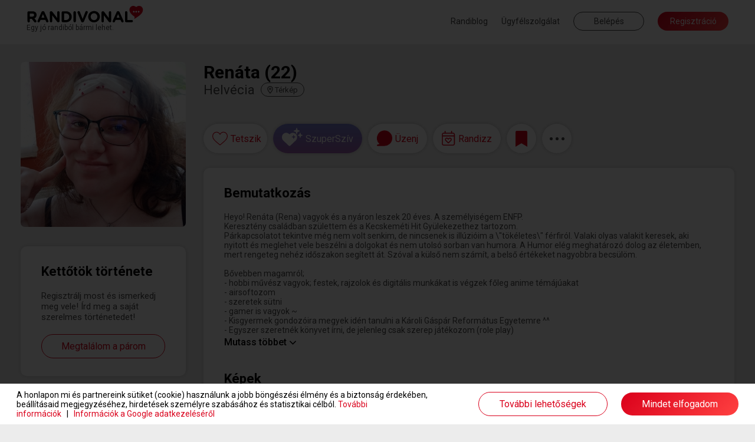

--- FILE ---
content_type: text/html; charset=UTF-8
request_url: https://www.randivonal.hu/tarskereso/helvecia/renata-4389220-adatlap
body_size: 85114
content:
<!DOCTYPE html>
<html xmlns="http://www.w3.org/1999/xhtml" xmlns:fb="http://ogp.me/ns/fb#" lang="hu">
<head>
                    <title>Randivonal ❤ Renáta - társkereső Helvécia - 22 éves - nő (4389220)</title>
    <base href="https://www.randivonal.hu/" />

    <meta http-equiv="content-type" content="text/html; charset=utf-8" />
    <meta http-equiv="Content-Language" content="hu" />
            <meta name="viewport" content="width=device-width, minimum-scale=1, initial-scale=1.0"/>
        <meta name="theme-color" content="#da001b">
    <meta name="description" content=" - Heyo! Renáta (Rena) vagyok és a nyáron leszek 20 éves. A személyiségem ENFP. Keresztény családban születtem és a Kecskeméti Hit..." />        <meta name="author" content="Dating Central Europe Zrt." />
    <meta name="rating" content="general" />
    <meta name="language" content="hu" />
    <meta name="robots" content="noindex, nofollow" />

    <meta property="og:type" content="website" />
    <meta property="og:site_name" content="www.randivonal.hu" />
    <meta property="og:url" content="https://www.randivonal.hu/" />
            <meta property="og:image" content="https://www.randivonal.hu/assets/images/sites/randivonal/og-image.jpg" />
        <meta property="og:title" content="Randivonal ❤ Renáta - társkereső Helvécia - 22 éves - nő (4389220)" />
    <meta property="og:description" content=" - Heyo! Renáta (Rena) vagyok és a nyáron leszek 20 éves. A személyiségem ENFP. Keresztény családban születtem és a Kecskeméti Hit..." />

            <meta name="facebook-domain-verification" content="ahghmcza0e4b8x3zz17frlgax49xye" />
    
            <link rel="icon" href="https://www.randivonal.hu/assets/images/sites/randivonal/favicon.ico?_=d2997" />
        <link rel="canonical" href="https://www.randivonal.hu/tarskereso/helvecia/renata-4389220-adatlap" />

                        <link href="https://www.randivonal.hu/assets/css/common/remodal.css?_=d2997" rel="stylesheet" type="text/css" />
                                <link href="https://www.randivonal.hu/assets/css/common/font_awesome/font-awesome.css?_=d2997" rel="stylesheet" type="text/css" />
                                <link href="https://www.randivonal.hu/assets/css/common/vue/slider/default.css?_=d2997" rel="stylesheet" type="text/css" />
                                <link href="https://www.randivonal.hu/assets/css/common/photoswipe/photoswipe.css?_=d2997" rel="stylesheet" type="text/css" />
                                <link href="https://www.randivonal.hu/assets/css/common/photoswipe/default-skin/default-skin.css?_=d2997" rel="stylesheet" type="text/css" />
                                <link href="https://www.randivonal.hu/assets/css/sites/randivonal/desktop/pages/profile/profile.css?_=d2997" rel="stylesheet" type="text/css" />
            
    
                        <script type="text/javascript" src="https://www.randivonal.hu/assets/js/common/config.js?_=d2822"></script>
                                <script type="text/javascript" src="https://www.randivonal.hu/assets/js/common/classList.js?_=d2822"></script>
                                <script type="text/javascript" src="https://www.randivonal.hu/assets/js/common/message_digest.js?_=d2822"></script>
                                <script type="text/javascript" src="https://www.randivonal.hu/assets/js/common/jquery/jquery.js?_=d2822"></script>
                                <script type="text/javascript" src="https://www.randivonal.hu/assets/js/common/jquery/jquery.remodal.js?_=d2822"></script>
                                <script type="text/javascript" src="https://www.randivonal.hu/assets/js/common/jquery/jquery.mobile_events.js?_=d2822"></script>
                                <script type="text/javascript" src="https://www.randivonal.hu/assets/js/common/jquery/jquery.form.js?_=d2822"></script>
                                <script type="text/javascript" src="https://www.randivonal.hu/assets/js/common/jquery/jquery.visible.js?_=d2822"></script>
                                <script type="text/javascript" src="https://www.randivonal.hu/assets/js/common/jquery/jquery.cookie.js?_=d2822"></script>
                                <script type="text/javascript" src="https://www.randivonal.hu/assets/js/common/velocity/velocity.min.js?_=d2822"></script>
                                <script type="text/javascript" src="https://www.randivonal.hu/assets/js/common/vue/vue.js?_=d2822"></script>
                                <script type="text/javascript" src="https://www.randivonal.hu/assets/js/common/vue/tinyemitter.min.js?_=d2822"></script>
                                <script type="text/javascript" src="https://www.randivonal.hu/assets/js/common/vue/slider/slider.compatible.js?_=d2822"></script>
                                <script type="text/javascript" src="https://www.randivonal.hu/assets/js/common/iscroll.js?_=d2822"></script>
                                <script type="text/javascript" src="https://www.randivonal.hu/assets/js/common/tools.js?_=d2822"></script>
                                <script type="text/javascript" src="https://www.randivonal.hu/assets/js/common/modules/ajaxing.js?_=d2822"></script>
                                <script type="text/javascript" src="https://www.randivonal.hu/assets/js/common/modules/common.js?_=d2822"></script>
                                <script type="text/javascript" src="https://www.randivonal.hu/assets/js/common/modules/ui.js?_=d2822"></script>
                                <script type="text/javascript" src="https://www.randivonal.hu/assets/js/common/crosstab.min.js?_=d2822"></script>
                                <script type="text/javascript" src="https://www.randivonal.hu/assets/js/common/sharedEvents.js?_=d2822"></script>
                                <script type="text/javascript" src="https://www.randivonal.hu/assets/js/common/init.js?_=d2822"></script>
                                <script type="text/javascript" src="https://www.randivonal.hu/assets/js/common/modules/layer.js?_=d2822"></script>
                                <script type="text/javascript" src="https://www.randivonal.hu/assets/js/common/modules/tooltip.js?_=d2822"></script>
                                <script type="text/javascript" src="https://www.randivonal.hu/assets/js/common/modules/notifications.js?_=d2822"></script>
                                <script type="text/javascript" src="https://www.randivonal.hu/assets/js/sites/randivonal/desktop/../config.js?_=d2822"></script>
                                <script type="text/javascript" src="https://www.randivonal.hu/assets/js/desktop/common.js?_=d2822"></script>
                                <script type="text/javascript" src="https://www.randivonal.hu/assets/js/common/facebook.js?_=d2822"></script>
                                <script type="text/javascript" src="https://www.randivonal.hu/assets/js/common/photoswipe/photoswipe.min.js?_=d2822"></script>
                                <script type="text/javascript" src="https://www.randivonal.hu/assets/js/common/photoswipe/photoswipe-ui-default.min.js?_=d2822"></script>
                                <script type="text/javascript" src="https://www.randivonal.hu/assets/js/common/components/basic.js?_=d2822"></script>
                                <script type="text/javascript" src="https://www.randivonal.hu/assets/js/desktop/pages/profile/profile.js?_=d2822"></script>
                                <script type="text/javascript" src="https://www.randivonal.hu/assets/js/desktop/layers/payment.js?_=d2822"></script>
                                <script type="text/javascript" src="https://www.randivonal.hu/assets/js/desktop/layers/superLike.js?_=d2822"></script>
                                <script type="text/javascript" src="https://www.randivonal.hu/assets/js/desktop/layers/dateFinder/date.js?_=d2822"></script>
                                <script type="text/javascript" src="https://www.randivonal.hu/assets/js/desktop/layers/dateFinder/editor.js?_=d2822"></script>
                                <script type="text/javascript" src="https://www.randivonal.hu/assets/js/common/tenor.js?_=d2822"></script>
                                <script type="text/javascript" src="https://www.randivonal.hu/assets/js/desktop/modules/chatTools.js?_=d2822"></script>
                                <script type="text/javascript" src="https://www.randivonal.hu/assets/js/desktop/modules/chatPanel.js?_=d2822"></script>
                                <script type="text/javascript" src="https://www.randivonal.hu/assets/js/desktop/modules/chat.js?_=d2822"></script>
                                <script type="text/javascript" src="https://www.randivonal.hu/assets/js/desktop/modules/featuresIntro.js?_=d2822"></script>
                                <script type="text/javascript" src="https://www.randivonal.hu/assets/js/common/google.js?_=d2822"></script>
                                <script type="text/javascript" src="https://www.randivonal.hu/assets/js/desktop/modules/loggedOutHeaderOld.js?_=d2822"></script>
                                <script type="text/javascript" src="https://apis.google.com/js/platform.js"></script>
                                <script type="text/javascript" src="https://www.randivonal.hu/assets/js/common/lang/hu.js?_=d2822"></script>
            
                        <!-- Google Tag Manager -->
<script>
    window.dataLayer = window.dataLayer || [];
    function gtag(){dataLayer.push(arguments);}
    function consentInit() {
        gtag('consent', 'default', {
            ad_user_data: 'denied',
            ad_personalization: 'denied',
            ad_storage: 'denied',
            analytics_storage: 'denied',
            functionality_storage: 'denied',
            personalization_storage: 'denied',
            security_storage: 'granted'
        });

        const cookies = document.cookie.split('; ');
        const consentOptionsCookie = cookies.find(cookie => cookie.startsWith('cookieconsent_options='));
        if(typeof consentOptionsCookie === 'string') {
            const options = decodeURIComponent(consentOptionsCookie.split('=')[1]);

            let config = {};
            if(options.indexOf('statistics=1') !== -1) {
                config.ad_storage = 'granted';
                config.analytics_storage ='granted';
            }
            if(options.indexOf('marketing=1') !== -1) {
                config.ad_user_data = 'granted';
                config.ad_personalization ='granted';
            }

            if(Object.keys(config).length !== 0) {
                gtag('consent', 'update', config);

                if(options.indexOf('statistics=1') !== -1) {
                    window.dataLayer.push({
                        'event': 'consent_accepted'
                    });
                }
            }
        }
    }

    consentInit();
    
</script>

<script>(function(w,d,s,l,i){w[l]=w[l]||[];w[l].push({'gtm.start':
    new Date().getTime(),event:'gtm.js'});var f=d.getElementsByTagName(s)[0],
    j=d.createElement(s),dl=l!='dataLayer'?'&l='+l:'';j.async=true;j.src=
    'https://www.googletagmanager.com/gtm.js?id='+i+dl;f.parentNode.insertBefore(j,f);
    })(window,document,'script','dataLayer','GTM-K46CRMP');
        gtag('config', 'AW-1050741202');
    </script>
<!-- End Google Tag Manager -->
            
    
    
            <!-- Google Webfonts -->
        <link rel="preconnect" href="https://fonts.gstatic.com">
                    <link href="https://fonts.googleapis.com/css?family=Roboto:ital,wght@0,100;0,300;0,500;0,700;1,100;1,300;1,400;1,500|Open Sans:700,300,600,400|Source Sans Pro:200,200i,300,300i,400,400i,600,600i,700,700i,900,900i&subset=latin,latin-ext&display=swap" rel="stylesheet">
            
    <script>
        var authData = {
            'userID': 0
        };
        
            </script>

    <script>
        var NSTOKEN = "";
    </script>

                            <!-- Hotjar Tracking Code for randivonal.hu -->
<script>
    function loadHotjar() {
        let consentAccepted = false;
        const cookies = document.cookie.split(';');
        for(let i = 0; i < cookies.length; i++) {
            if (cookies[i].trim().indexOf('cookieconsent_dismissed') === 0) {
                consentAccepted = true;
                break;
            }
        }

        if(consentAccepted === false) return;

        (function(h,o,t,j,a,r){ h.hj=h.hj||function(){(h.hj.q=h.hj.q||[]).push(arguments)}; h._hjSettings={hjid:11108,hjsv:6}; a=o.getElementsByTagName('head')[0]; r=o.createElement('script');r.async=1; r.src=t+h._hjSettings.hjid+j+h._hjSettings.hjsv; a.appendChild(r); })(window,document,'https://static.hotjar.com/c/hotjar-','.js?sv=');
    }

    loadHotjar();
    if(typeof RV.common == 'object' &&
       typeof RV.common.cookiePolicy == 'object' &&
       typeof RV.common.cookiePolicy.addRunAfter == 'function') {
        RV.common.cookiePolicy.addRunAfter(loadHotjar);
    }
</script>
                    <script>
    window.addEventListener('load', function() {
        function loadBarionPixel() {
            let consentAccepted = false;
            const cookies = document.cookie.split(';');
            for(let i = 0; i < cookies.length; i++) {
                if (cookies[i].trim().indexOf('cookieconsent_dismissed') === 0) {
                    consentAccepted = true;
                    break;
                }
            }

            if(consentAccepted === false) return;

            // Create BP element on the window
            window["bp"] = window["bp"] || function () {
                (window["bp"].q = window["bp"].q || []).push(arguments);
            };
            window["bp"].l = 1 * new Date();

            // Insert a script tag on the top of the head to load bp.js
            scriptElement = document.createElement("script");
            firstScript = document.getElementsByTagName("script")[0];
            scriptElement.async = true;
            scriptElement.src = 'https://pixel.barion.com/bp.js';

            firstScript.parentNode.insertBefore(scriptElement, firstScript);
            window['barion_pixel_id'] = 'BP-CrvWAcaOwd-B1';

            // Send init event
            bp('init', 'addBarionPixelId', window['barion_pixel_id']);
        }

        loadBarionPixel();
        if(typeof RV.common == 'object' &&
            typeof RV.common.cookiePolicy == 'object' &&
            typeof RV.common.cookiePolicy.addRunAfter == 'function') {
            RV.common.cookiePolicy.addRunAfter(loadBarionPixel);
        }
    });
</script>

<noscript>
    <img height="1" width="1" style="display:none" alt="Barion Pixel" src="https://pixel.barion.com/a.gif?ba_pixel_id='BPT-ReRq79NuQN-4C'&ev=contentView&noscript=1">
</noscript>
                    <!-- Facebook Pixel Code -->
<script>
    
    function loadFBEvents() {
        let consentAccepted = false;
        const cookies = document.cookie.split(';');
        for(let i = 0; i < cookies.length; i++) {
            if (cookies[i].trim().indexOf('cookieconsent_dismissed') === 0) {
                consentAccepted = true;
                break;
            }
        }

        if(consentAccepted === false) return;

        !function(f,b,e,v,n,t,s)
        {if(f.fbq)return;n=f.fbq=function(){n.callMethod?
            n.callMethod.apply(n,arguments):n.queue.push(arguments)};
            if(!f._fbq)f._fbq=n;n.push=n;n.loaded=!0;n.version='2.0';
            n.queue=[];t=b.createElement(e);t.async=!0;
            t.src=v;s=b.getElementsByTagName(e)[0];
            s.parentNode.insertBefore(t,s)}(window, document,'script',
            'https://connect.facebook.net/en_US/fbevents.js');
        fbq('init', '183152480213762');
        fbq('track', 'PageView');
    }

    loadFBEvents();
    if(typeof RV.common == 'object' &&
        typeof RV.common.cookiePolicy == 'object' &&
        typeof RV.common.cookiePolicy.addRunAfter == 'function') {
        RV.common.cookiePolicy.addRunAfter(loadFBEvents);
    }
    
</script>
<noscript><img height="1" width="1" style="display:none"
               src="https://www.facebook.com/tr?id=183152480213762&ev=PageView&noscript=1"
    /></noscript>
<!-- End Facebook Pixel Code -->                    <script>
    window.uetq = window.uetq || [];
    function loadUET() {
        (function(w,d,t,r,u){var f,n,i;w[u]=w[u]||[],f=function(){var o={ti:"137006890"};o.q=w[u],w[u]=new UET(o),w[u].push("pageLoad")},n=d.createElement(t),n.src=r,n.async=1,n.onload=n.onreadystatechange=function(){var s=this.readyState;s&&s!=="loaded"&&s!=="complete"||(f(),n.onload=n.onreadystatechange=null)},i=d.getElementsByTagName(t)[0],i.parentNode.insertBefore(n,i)})(window,document,"script","//bat.bing.com/bat.js","uetq");
    }

    function MSConsentInit() {
        window.uetq.push('consent', 'default', {
            ad_storage: 'denied',
            analytics_storage: 'denied'
        });

        const cookies = document.cookie.split('; ');
        const consentOptionsCookie = cookies.find(cookie => cookie.startsWith('cookieconsent_options='));
        if(typeof consentOptionsCookie === 'string') {
            const options = decodeURIComponent(consentOptionsCookie.split('=')[1]);

            let config = {};
            if(options.indexOf('statistics=1') !== -1) {
                config.analytics_storage ='granted';
            }
            if(options.indexOf('marketing=1') !== -1) {
                config.ad_storage = 'granted';
            }

            if(Object.keys(config).length !== 0) {
                window.uetq.push('consent', 'update', config);
                loadUET();
            }
        }
    }

    MSConsentInit();
    
</script>
                
        </head>
<body class="new">
            <!-- Google Tag Manager (noscript) -->
<noscript><iframe src="https://www.googletagmanager.com/ns.html?id=GTM-K46CRMP"
                  height="0" width="0" style="display:none;visibility:hidden"></iframe></noscript>
<!-- End Google Tag Manager (noscript) -->                
<div class="popoverHolder">
    <div class="popoverBox" data-direction="">
        <div class="content"></div>
    </div>
</div>

<div id="popupContainer" class="remodal-bg">
        
        
        
        </div>

<div class="mainWrapper">
    <div class="frontend">
                                    <header class="desktop loggedOutNew">
    <div class="innerHeader">
        <div class="container fluid clearfix">
            <a href="/" class="logo">
                                    <span class="slogan">Egy jó randiból bármi lehet.</span>
                            </a>
            <div class="menu right">
                                    <a href="https://blog.randivonal.hu" target="_blank">Randiblog</a>
                                <a href="https://www.randivonal.hu/tarskereso/segitseg" target="_blank">Ügyfélszolgálat</a>
                <button class="login commonButton transparent flat">Belépés</button>
                <button class="signup commonButton okButton flat">Regisztráció</button>
            </div>
        </div>
    </div>
</header>                    
        <div class="profilePageContainer" id="profilePageApp">
    <div class="profileHeader" :class="[headerVisible ? 'visible' : '', headerSticky ? 'sticky' : '', layerMode ? 'layer' : '', toFront ? 'front' : '']" :style="{ zIndex: layerMode ? layerIndex + 1 : 9999 }" :data-layer-index="layerMode ? layerIndex + 1 : 0" v-if="hidden === false && loading === false" v-cloak>
        <div class="container fluid clearfix">
            <div class="basic left">
                <div class="backButton onMobile" v-if="layerMode && isPreviousProfile" @click="goBack">
                    <svg xmlns="http://www.w3.org/2000/svg" width="16.625" height="16.433" viewBox="0 0 16.625 16.433">
                        <path d="M8.531.961,9.266.226a.445.445,0,0,0,0-.63L3.509-6.16H16.18a.445.445,0,0,0,.445-.445V-7.645a.445.445,0,0,0-.445-.445H3.509l5.757-5.757a.445.445,0,0,0,0-.63l-.735-.735a.445.445,0,0,0-.63,0L.13-7.44a.445.445,0,0,0,0,.63L7.9.961A.445.445,0,0,0,8.531.961Z" transform="translate(0 15.342)" fill="#474747"/>
                    </svg>
                </div>
                <div class="avatarWrapper clearfix">
                    <img :src="userData.avatar.url" class="avatar" :class="[userData.avatar.isDefault ? 'default' : '', isAvatarPrivate ? 'private' : '']" @click="if(userData.avatar.isDefault === false && isAvatarPrivate === false) showPhoto(userData.avatar.id, userData.avatar.isPublic);" />
                </div>
                <div class="data">
                    <div class="name">
                        [[ userData.nick ]] ([[ userData.age ]])
                        <template v-if="userData.isValidated">
                            <div class="validated"></div>
                        </template>
                        <div class="online" v-if="userData.online && userData.links.hided === false && userData.links.banned === false"></div>
                    </div>
                    <div class="city">
                        <span class="cityName">[[ userData.city ]]</span>
                        <span class="distance" v-if="userData.distance !== false">([[ userData.distance < 3 ? '<3' : userData.distance ]] km<span class="showMapContainer mobile">, <span class="showMap" @click="showMap">térkép</span></span>)</span>
                        <span class="showMap desktop" @click="showMap">
                            <svg xmlns="http://www.w3.org/2000/svg" viewBox="0 0 384 512">
                                <path d="M336 192c0-79.5-64.5-144-144-144S48 112.5 48 192c0 16.3 7.7 42 24.7 75.4c16.4 32.2 38.8 66.4 62.1 98.3c20.3 27.9 40.7 53.3 57.2 73.1c16.5-19.8 36.9-45.2 57.2-73.1c23.2-31.9 45.6-66.2 62.1-98.3C328.3 234 336 208.3 336 192zm48 0c0 83.1-105.6 219-160.2 283.6C204.8 498.1 192 512 192 512s-12.8-13.9-31.8-36.4C105.6 411 0 275.1 0 192C0 86 86 0 192 0S384 86 384 192zm-160 0a32 32 0 1 0 -64 0 32 32 0 1 0 64 0zm-112 0a80 80 0 1 1 160 0 80 80 0 1 1 -160 0z"/>
                            </svg>
                            <span>Térkép</span>
                        </span>
                    </div>
                </div>
                <div class="closeLayer onMobile" v-if="layerMode" @click="closeLayer(true)">
                    <svg xmlns="http://www.w3.org/2000/svg" width="34.121" height="34.121" viewBox="0 0 34.121 34.121">
                        <g transform="translate(1.061 1.061)">
                            <line x2="32" y2="32" fill="none" stroke="rgba(0,0,0,0.7)" stroke-width="3"/>
                            <line x1="32" y2="32" fill="none" stroke="rgba(0,0,0,0.7)" stroke-width="3"/>
                        </g>
                    </svg>
                </div>
            </div>
            <div class="headerActions right" v-if="isSwipeMode === false">
                <button class="like commonButton white" :class="[userData.links.liked ? 'liked' : '', userData.links.likeReversed ? 'mutual' : '', typeof userData.links.likedNow != 'undefined' && userData.links.likedNow ? 'now' : '', userData.ownProfile ? 'disabled' : '']" @click="likeUser" @mouseleave="turnOffLikedNow">
                    <div class="icon">
                        <svg class="like" xmlns="http://www.w3.org/2000/svg" width="34.258" height="29.833" viewBox="0 0 34.258 29.833">
                            <g transform="translate(0.75 0.75)">
                                <g>
                                    <path d="M96.916,661.511a7.858,7.858,0,0,0-4.844,1.641,10.853,10.853,0,0,0-2.834,3.338,10.853,10.853,0,0,0-2.834-3.338,7.856,7.856,0,0,0-4.844-1.641c-4.96,0-8.7,3.975-8.7,9.247,0,5.7,4.666,9.591,11.732,15.49,1.2,1,2.559,2.137,3.973,3.349a1.039,1.039,0,0,0,1.347,0c1.414-1.211,2.774-2.347,3.974-3.349,7.065-5.9,11.731-9.794,11.731-15.489C105.616,665.486,101.876,661.511,96.916,661.511Z" transform="translate(-72.858 -661.511)" fill="#fff" stroke="#da001b" stroke-width="1.5"/>
                                </g>
                            </g>
                        </svg>
                        <svg class="mutual" xmlns="http://www.w3.org/2000/svg" width="42.421" height="29.977" viewBox="0 0 42.421 29.977">
                            <g transform="translate(-20.25 -17.25)">
                                <g transform="translate(21 18)">
                                    <g>
                                        <path d="M96.916,661.511a7.858,7.858,0,0,0-4.844,1.641,10.853,10.853,0,0,0-2.834,3.338,10.853,10.853,0,0,0-2.834-3.338,7.856,7.856,0,0,0-4.844-1.641c-4.96,0-8.7,3.975-8.7,9.247,0,5.7,4.666,9.591,11.732,15.49,1.2,1,2.559,2.137,3.973,3.349a1.039,1.039,0,0,0,1.347,0c1.414-1.211,2.774-2.347,3.974-3.349,7.065-5.9,11.731-9.794,11.731-15.489C105.616,665.486,101.876,661.511,96.916,661.511Z" transform="translate(-72.858 -661.511)" fill="#fff" stroke="#da001b" stroke-width="1.5"/>
                                    </g>
                                </g>
                                <g transform="translate(37.379 25.25)">
                                    <g>
                                        <path d="M90.881,661.511a5.887,5.887,0,0,0-3.629,1.229,8.132,8.132,0,0,0-2.123,2.5,8.131,8.131,0,0,0-2.123-2.5,5.886,5.886,0,0,0-3.629-1.229,6.584,6.584,0,0,0-6.518,6.928c0,4.267,3.5,7.185,8.79,11.6.9.751,1.917,1.6,2.977,2.509a.778.778,0,0,0,1.009,0c1.059-.907,2.078-1.758,2.978-2.509,5.293-4.419,8.789-7.338,8.789-11.6A6.584,6.584,0,0,0,90.881,661.511Z" transform="translate(-72.858 -661.511)" fill="#fff" stroke="#da001b" stroke-width="1.5"/>
                                    </g>
                                </g>
                            </g>
                        </svg>
                        <svg class="unlike" xmlns="http://www.w3.org/2000/svg" width="32.002" height="28.004" viewBox="0 0 32.002 28.004">
                            <path d="M29.606-23.388l-.15-.156a8.167,8.167,0,0,0-10.6-.925L21-18.006l-6,4,3,8-9-9,6-4-1.787-5.406a8.16,8.16,0,0,0-10.669.875l-.15.15A8.59,8.59,0,0,0,1.938-12L15.194,1.662a1.114,1.114,0,0,0,1.606,0L30.063-12.006A8.582,8.582,0,0,0,29.606-23.388Z" transform="translate(0.001 25.999)" fill="#da001b"/>
                        </svg>
                    </div>
                    <tooltip v-if="userData.isLoggedIn === false || userData.ownProfile">Ezzel a gombbal jelölheted kedvencnek a társkeresőket. Kedvenced értesítést kap arról, hogy tetszik neked, és megtaláljátok egymást a kapcsolatok menüpontban. Vannak társkeresők, akik csak kedvenceiktől fogadnak levelet.</tooltip>
                </button>
                <button class="superLike commonButton white" :class="userData.ownProfile ? 'disabled' : ''" @click="superLike">
                    <div class="icon">
                        <svg width="35" height="31" viewBox="0 0 35 31" fill="none" xmlns="http://www.w3.org/2000/svg"><path d="M13.4541 10.4287C15.0605 8.79295 17.4207 8.02564 19.6797 8.43457C23.1432 8.99706 25.7028 12.0645 25.7031 15.6426V15.8984C25.7031 18.0453 24.7997 20.0901 23.2939 21.5215L14.207 30.1611C13.8556 30.519 13.3536 30.6729 12.8516 30.6729C12.2994 30.6728 11.7977 30.5189 11.4463 30.1611L2.35938 21.5215C0.853597 20.0901 0 18.0453 0 15.8984V15.6426C0.000312315 12.0645 2.5101 8.99704 5.97363 8.43457C8.28282 8.02564 10.5924 8.79296 12.249 10.4287L12.8516 11.042L13.4541 10.4287ZM19.8174 12.1084C19.6193 12.1084 19.4601 12.2702 19.3809 12.4316L18.8652 14.3682L16.9238 14.9336C16.7655 15.0142 16.6467 15.1756 16.6465 15.3369C16.6465 15.5387 16.7653 15.7005 16.9238 15.7812L18.8652 16.3057L19.3809 18.2832C19.4601 18.4446 19.6192 18.5664 19.8174 18.5664C19.9758 18.5662 20.1337 18.4445 20.2129 18.2832L20.7686 16.3057L22.6709 15.7812C22.8293 15.7005 22.9873 15.5386 22.9873 15.3369C22.987 15.1757 22.8292 15.0143 22.6709 14.9336L20.7686 14.3682L20.2129 12.4316C20.1337 12.2704 19.9757 12.1087 19.8174 12.1084ZM30.915 8.07129C31.1131 8.07143 31.3111 8.29283 31.4102 8.51465L32.1035 11.1787L34.4814 11.9561C34.6796 12.067 34.8779 12.2888 34.8779 12.5107C34.8779 12.7881 34.6796 13.0101 34.4814 13.1211L32.1035 13.8428L31.4102 16.5615C31.3111 16.7834 31.1131 16.9501 30.915 16.9502C30.6673 16.9502 30.4692 16.7835 30.3701 16.5615L29.7256 13.8428L27.2979 13.1211C27.0999 13.0101 26.9512 12.788 26.9512 12.5107C26.9512 12.2889 27.0999 12.0671 27.2979 11.9561L29.7256 11.1787L30.3701 8.51465C30.4692 8.29277 30.6674 8.07129 30.915 8.07129ZM24.9688 0C25.2262 8.56837e-05 25.4835 0.262237 25.6123 0.524414L26.5146 3.67285L29.6055 4.59082C29.8631 4.72199 30.1211 4.98473 30.1211 5.24707C30.121 5.57488 29.863 5.83761 29.6055 5.96875L26.5146 6.82129L25.6123 10.0342C25.4835 10.2965 25.2263 10.4931 24.9688 10.4932C24.6467 10.4932 24.3886 10.2965 24.2598 10.0342L23.4229 6.82129L20.2666 5.96875C20.0091 5.83759 19.8165 5.57482 19.8164 5.24707C19.8164 4.98483 20.0091 4.72204 20.2666 4.59082L23.4229 3.67285L24.2598 0.524414C24.3886 0.262092 24.6467 0 24.9688 0Z" fill="white"></path></svg>
                    </div>
                    <tooltip v-if="userData.isLoggedIn === false || userData.ownProfile">Ezzel a gombbal SzuperSzívet küldhetsz társkeresőknek.</tooltip>
                </button>
                <button class="message commonButton white" :class="[messageButtonDisabled ? 'active' : '', userData.ownProfile || userData.relations.messageDisabled !== false ? 'disabled' : '', userData.relations.messageDisabled !== false ? 'gray' : '']" @click="showMessageBox">
                    <div class="icon">
                        <svg xmlns="http://www.w3.org/2000/svg" width="30.667" height="30.669" viewBox="0 0 30.667 30.669">
                            <g>
                                <path d="M126.185,498.975a14.44,14.44,0,0,0-7.147,25.311.562.562,0,0,1-.2.958l-4.575,1.5a.5.5,0,0,0,.155.977h13.567a14.7,14.7,0,0,0,14.709-12.5A14.466,14.466,0,0,0,126.185,498.975Z" transform="translate(-113.035 -497.933)" fill="#da001b"/>
                                <path d="M128.113,528.733H114.488a1.322,1.322,0,0,1-.412-2.579l4.179-1.369a15.32,15.32,0,0,1,7.933-26.552h0A15.347,15.347,0,0,1,143.7,515.469,15.56,15.56,0,0,1,128.113,528.733ZM116.458,527.1h11.655a13.921,13.921,0,0,0,13.961-11.842,13.7,13.7,0,1,0-22.417,8.584,1.372,1.372,0,0,1,.457,1.31,1.392,1.392,0,0,1-.931,1.055Z" transform="translate(-113.166 -498.064)" fill="#da001b"/>
                            </g>
                        </svg>
                        <div class="count" :class="userData.messageCount > 99 ? 'more' : ''" v-if="userData.messageCount > 0">[[ userData.messageCount > 99 ? '99+' : userData.messageCount ]]</div>
                    </div>
                    <tooltip v-if="userData.isLoggedIn === false || userData.ownProfile">Ezzel a gombbal tudsz üzenetet írni a társkeresőknek. Az üzenetíráshoz előfizetésre van szükség.</tooltip>
                    <tooltip v-if="userData.isLoggedIn && userData.relations.messageDisabled !== false">[[ userData.relations.messageDisabledTooltip ]]</tooltip>
                </button>
                <button class="invite commonButton white" :class="[invitationsOpen && invitationsDisabled === false ? 'active' : '', userData.ownProfile === false && invitationsDisabled ? 'gray' : '', userData.ownProfile ? 'disabled' : '']" @click="toggleDates">
                    <div class="icon">
                        <svg width="26" height="29" viewBox="0 0 23 26" fill="none" xmlns="http://www.w3.org/2000/svg">
                            <path d="M11.1401 12.8921L11.4839 12.5503C12.7116 11.2808 14.7741 11.2808 16.0017 12.5503C17.1803 13.7222 17.1803 15.6753 16.0017 16.8472L12.2205 20.7046C11.6312 21.3394 10.6 21.3394 10.0107 20.7046L6.22942 16.8472C5.05085 15.6753 5.05085 13.7222 6.22942 12.5503C7.4571 11.2808 9.5196 11.2808 10.7473 12.5503L11.1401 12.8921ZM7.35889 15.7729L11.1401 19.5815L14.8723 15.7729C15.4616 15.187 15.4616 14.2104 14.8723 13.6245C14.2339 12.9897 13.2517 12.9897 12.6134 13.6245L11.1401 15.1382L9.61782 13.6245C8.97942 12.9897 7.99728 12.9897 7.35889 13.6245C6.7696 14.2104 6.7696 15.187 7.35889 15.7729ZM6.42585 3.12646H15.8544V0.782715C15.8544 0.39209 16.1982 0.00146484 16.6401 0.00146484C17.033 0.00146484 17.4258 0.39209 17.4258 0.782715V3.12646H18.9973C20.716 3.12646 22.1401 4.54248 22.1401 6.25146V21.8765C22.1401 23.6343 20.716 25.0015 18.9973 25.0015H3.28299C1.51514 25.0015 0.140137 23.6343 0.140137 21.8765V6.25146C0.140137 4.54248 1.51514 3.12646 3.28299 3.12646H4.85442V0.782715C4.85442 0.39209 5.19817 0.00146484 5.64014 0.00146484C6.03299 0.00146484 6.42585 0.39209 6.42585 0.782715V3.12646ZM1.71157 21.8765C1.71157 22.7554 2.39907 23.439 3.28299 23.439H18.9973C19.8321 23.439 20.5687 22.7554 20.5687 21.8765V9.37646H1.71157V21.8765ZM1.71157 6.25146V7.81396H20.5687V6.25146C20.5687 5.42139 19.8321 4.68896 18.9973 4.68896H3.28299C2.39907 4.68896 1.71157 5.42139 1.71157 6.25146Z" fill="#DA001B"/>
                        </svg>
                    </div>
                    <tooltip v-if="userData.isLoggedIn === false || userData.ownProfile">Ezzel a gombbal elhívhatod randira a társkeresőket. Választhatsz a saját randijaid, az ő randijai és a Randivonal által létrehozott randik közül.</tooltip>
                    <tooltip v-if="userData.isLoggedIn && userData.ownProfile === false && invitationsDisabled">[[ invitationsDisabledTooltip ]]</tooltip>
                </button>
                <button class="save commonButton white" :class="[userData.links.saved == 1 ? 'saved' : '', typeof userData.links.savedNow != 'undefined' && userData.links.savedNow ? 'now' : '', typeof userData.links.unsavedNow != 'undefined' && userData.links.unsavedNow ? 'unsaved' : '', userData.ownProfile ? 'disabled' : '']" @click="saveUser" @mouseleave="userData.links.unsavedNow = false">
                    <div class="icon">
                        <svg xmlns="http://www.w3.org/2000/svg" width="20.25" height="27" viewBox="0 0 20.25 27">
                            <path d="M0,3.375,10.125-2.531,20.25,3.375V-21.094a2.531,2.531,0,0,0-2.531-2.531H2.531A2.531,2.531,0,0,0,0-21.094Z" transform="translate(0 23.625)" fill="#da001b"/>
                        </svg>
                    </div>
                    <tooltip v-if="userData.isLoggedIn === false || userData.ownProfile">Ezzel a gommbal menteni tudod az adatlapot későbbi megtekintéshez.</tooltip>
                </button>
                <div class="menu" :class="headerMenuOpen ? 'open' : ''" v-if="userData.isLoggedIn === false || ownProfile || (userData.links.hided === false && userData.links.banned === false)">
                    <button class="opener" :class="userData.ownProfile ? 'disabled' : ''" @click="toggleHeaderMenu">
                        <div></div><div></div><div></div>
                        <svg xmlns="http://www.w3.org/2000/svg" width="22.414" height="22.414" viewBox="0 0 22.414 22.414">
                            <g transform="translate(0.707 0.707)">
                                <line x2="21" y2="21" fill="none" stroke="#fff" stroke-width="2"/>
                                <line x1="21" y2="21" fill="none" stroke="#fff" stroke-width="2"/>
                            </g>
                        </svg>
                    </button>
                    <tooltip v-if="userData.isLoggedIn === false || userData.ownProfile">Ha egy társkereső nem érdekel, itt elrejtheted (hogy ne lásd többet), letilthatod (hogy ő ne láthasson téged és ne üzenhessen) vagy jelentheted a moderátoroknak (ha tiszteletlen, zaklat vagy megszegte a szabályzatot).</tooltip>
                    <transition name="liftDown">
                        <ul v-if="headerMenuOpen">
                            <li @click="hideUser">
                                <div class="icon hide">
                                    <svg xmlns="http://www.w3.org/2000/svg" width="17.5" height="14" viewBox="0 0 17.5 14">
                                        <path d="M8.75-1.312a3.923,3.923,0,0,1-3.907-3.64L1.974-7.169a9.112,9.112,0,0,0-1,1.52.88.88,0,0,0-.095.4.887.887,0,0,0,.095.4A8.77,8.77,0,0,0,8.75,0a8.493,8.493,0,0,0,2.13-.286l-1.419-1.1A3.926,3.926,0,0,1,8.75-1.312ZM17.331.276,14.308-2.06A9.025,9.025,0,0,0,16.53-4.851a.88.88,0,0,0,.095-.4.887.887,0,0,0-.095-.4A8.77,8.77,0,0,0,8.75-10.5,8.422,8.422,0,0,0,4.722-9.469L1.243-12.158a.435.435,0,0,0-.268-.092.437.437,0,0,0-.346.169l-.537.691A.435.435,0,0,0,0-11.122a.437.437,0,0,0,.169.346L16.257,1.658a.438.438,0,0,0,.614-.077L17.408.89a.438.438,0,0,0-.077-.614ZM12.307-3.607l-1.075-.831a2.591,2.591,0,0,0,.142-.813q0-.017,0-.035A2.592,2.592,0,0,0,8.784-7.876a2.587,2.587,0,0,0-.726.1A1.3,1.3,0,0,1,8.313-7a1.276,1.276,0,0,1-.042.273L6.258-8.282A3.882,3.882,0,0,1,8.75-9.187h0a3.937,3.937,0,0,1,3.935,3.935v0a3.844,3.844,0,0,1-.38,1.644Z" transform="translate(0 12.25)" fill="rgba(0,0,0,0.6)"/>
                                    </svg>
                                </div>
                                <span>Elrejtem</span>
                            </li>
                            <li @click="banUser">
                                <div class="icon ban">
                                    <svg xmlns="http://www.w3.org/2000/svg" width="14.531" height="14.531" viewBox="0 0 14.531 14.531">
                                        <path d="M7.266-12.891A7.266,7.266,0,0,0,0-5.625,7.266,7.266,0,0,0,7.266,1.641a7.266,7.266,0,0,0,7.266-7.266A7.266,7.266,0,0,0,7.266-12.891Zm5.156,8.672H2.109a.469.469,0,0,1-.469-.469V-6.562a.469.469,0,0,1,.469-.469H12.422a.469.469,0,0,1,.469.469v1.875A.469.469,0,0,1,12.422-4.219Z" transform="translate(0 12.891)" fill="rgba(0,0,0,0.6)"/>
                                    </svg>
                                </div>
                                <span>Letiltom</span>
                            </li>
                            <li @click="reportUser">
                                <div class="icon report">
                                    <svg xmlns="http://www.w3.org/2000/svg" width="14.625" height="13" viewBox="0 0 14.625 13">
                                        <path d="M14.46-.2,8.368-10.766a1.219,1.219,0,0,0-2.111,0L.164-.2A1.219,1.219,0,0,0,1.22,1.625H13.4A1.219,1.219,0,0,0,14.46-.2ZM7.313-2.387A1.168,1.168,0,0,1,8.48-1.219,1.168,1.168,0,0,1,7.313-.051,1.168,1.168,0,0,1,6.145-1.219,1.168,1.168,0,0,1,7.313-2.387ZM6.2-6.585a.3.3,0,0,1,.3-.321H8.117a.3.3,0,0,1,.3.321L8.233-3.132a.3.3,0,0,1-.3.288H6.7a.3.3,0,0,1-.3-.288Z" transform="translate(0 11.375)" fill="rgba(0,0,0,0.6)"/>
                                    </svg>
                                </div>
                                <span>Jelentem</span>
                            </li>
                        </ul>
                    </transition>
                </div>
                <div class="closeLayer" v-if="layerMode" @click="closeLayer(true)">
                    <svg xmlns="http://www.w3.org/2000/svg" width="34.121" height="34.121" viewBox="0 0 34.121 34.121">
                        <g transform="translate(1.061 1.061)">
                            <line x2="32" y2="32" fill="none" stroke="rgba(0,0,0,0.7)" stroke-width="3"/>
                            <line x1="32" y2="32" fill="none" stroke="rgba(0,0,0,0.7)" stroke-width="3"/>
                        </g>
                    </svg>
                </div>
            </div>
            <div class="scrollUp right" v-if="isSwipeMode" @click="scrollUp">
                <svg xmlns="http://www.w3.org/2000/svg" viewBox="0 0 448 512">
                    <path d="M212.7 148.7c6.2-6.2 16.4-6.2 22.6 0l160 160c6.2 6.2 6.2 16.4 0 22.6s-16.4 6.2-22.6 0L224 182.6 75.3 331.3c-6.2 6.2-16.4 6.2-22.6 0s-6.2-16.4 0-22.6l160-160z" fill="#464646"/>
                </svg>
            </div>
        </div>
    </div>
    <div class="profileOuter" :class="[layerMode ? 'layer' : '', toFront ? 'front' : '']" :style="{ zIndex: layerMode ? layerIndex : 9999 }" :data-layer-index="layerMode ? layerIndex : 0" v-if="hidden === false" @click="closeLayer" ref="profileOuter">
        <div class="swipeHistory" v-if="isSwipeMode && hidden === false" v-cloak>
            <div class="container fluid clearfix">
                <div class="back" @click="closeLayer(true)">
                    <svg width="20" height="18" viewBox="0 0 32 28" fill="none" xmlns="http://www.w3.org/2000/svg">
                        <path d="M31.97 13.9656C31.97 14.9659 31.184 15.7519 30.2551 15.7519H5.96072L15.4641 24.7552C16.1787 25.3982 16.1787 26.5415 15.5356 27.1846C14.8925 27.8991 13.8207 27.8991 13.1061 27.256L0.530208 15.2518C0.172938 14.8945 0.0300293 14.4658 0.0300293 13.9656C0.0300293 13.5369 0.172938 13.1081 0.530208 12.7509L13.1061 0.746563C13.8207 0.103476 14.8925 0.103476 15.5356 0.818018C16.1787 1.4611 16.1787 2.60437 15.4641 3.24746L5.96072 12.2507H30.2551C31.2555 12.2507 31.97 13.0367 31.97 13.9656Z" fill="#ffffff"/>
                    </svg>
                    <span>vissza</span>
                </div>
                <div class="wrapper disableSelection" v-if="swipe.starting === false" @touchstart="swipeHistoryTouchStart" @touchmove="swipeHistoryTouchMove" v-cloak>
                    <div class="scrollLeft" v-if="swipe.history.minIndex > 0 && swipe.history.touchMoving === false" @click="scrollSwipeHistory(true)" @touchend="scrollSwipeHistory(true)"></div>
                    <div class="users" :class="swipe.history.scrolling ? 'scrolling' : ''" ref="swipeHistoryUsers">
                        <div class="user" v-for="(user, index) in swipe.history.list" :class="[user.reaction == 1 ? 'liked' : '', user.reaction == 2 ? 'disliked' : '', user.reaction == 3 ? 'skipped' : '', typeof user.deleted != 'undefined' && user.deleted ? 'deleted' : '', user.id == swipe.userId ? 'current' : '', index > swipe.history.maxSelectableIndex - swipe.history.firstIndex ? 'disabled' : '']" @click="loadSwipeProfile(user.id)" @touchend="loadSwipeProfile(user.id)">
                            <img :src="typeof user.deleted == 'undefined' || user.deleted === false ? user.avatar : swipe.deletedAvatar" />
                        </div>
                    </div>
                    <div class="scrollRight" v-if="swipe.history.stepBack > 0 && swipe.history.touchMoving === false" @click="scrollSwipeHistory(false)" @touchend="scrollSwipeHistory(false)"></div>
                </div>
                <div class="loading" v-if="swipe.starting">
                    <div class="user" v-for="i in 30"></div>
                </div>
            </div>
        </div>
        <div class="profileInner" :class="[loading === false && userData.links.hided ? 'hided' : '', loading === false && userData.links.banned ? 'banned' : '']" v-cloak>
            <div class="closeLayer" v-if="layerMode && isSwipeMode === false" @click="closeLayer(true)">
                <svg xmlns="http://www.w3.org/2000/svg" width="34.121" height="34.121" viewBox="0 0 34.121 34.121">
                    <g transform="translate(1.061 1.061)">
                        <line x2="32" y2="32" fill="none" stroke="rgba(0,0,0,0.7)" stroke-width="3"/>
                        <line x1="32" y2="32" fill="none" stroke="rgba(0,0,0,0.7)" stroke-width="3"/>
                    </g>
                </svg>
            </div>
                        <profile-main
                :user-data="userData"
                :answers="answers"
                :has-own-answers="hasOwnAnswers"
                :user-dates="dates"
                :invitations-disabled="invitationsDisabled"
                :invitations-disabled-tooltip="invitationsDisabledTooltip"
                :invitations="invitations"
                :postcard="postcard"
                :is-swipe-mode="isSwipeMode"
                :actions-sticky="actionsSticky"
                :loading="loading"
                :banners-loaded="bannersLoaded"
                ref="mainComponent">
            </profile-main>
            <div class="recommendations" v-if="loading === false && (similarUsers.length > 0 || recommendations.length > 0) && userData.links.hided === false && userData.links.banned === false">
                <div class="container fluid clearfix" v-if="similarUsers.length > 0">
                    <div class="title">Ők is tetszhetnek:</div>
                    <user-slider :users="similarUsers" :extended="true" size="medium"></user-slider>
                </div>
                <div class="container fluid clearfix" v-if="recommendations.length > 0">
                    <div class="title">Neked ajánljuk:</div>
                    <user-slider :users="recommendations" :extended="true" size="medium"></user-slider>
                </div>
            </div>
            <template v-if="trackers !== false && trackers !== ''">
                <div class="trackingCodes" v-html="trackers"></div>
            </template>
        </div>

        <div class="loadingHeader" v-if="hidden === false && loading" v-cloak>
            <div class="container fluid clearfix">
                <div class="backButton" v-if="layerMode && isPreviousProfile" @click="goBack">
                    <svg xmlns="http://www.w3.org/2000/svg" width="16.625" height="16.433" viewBox="0 0 16.625 16.433">
                        <path d="M8.531.961,9.266.226a.445.445,0,0,0,0-.63L3.509-6.16H16.18a.445.445,0,0,0,.445-.445V-7.645a.445.445,0,0,0-.445-.445H3.509l5.757-5.757a.445.445,0,0,0,0-.63l-.735-.735a.445.445,0,0,0-.63,0L.13-7.44a.445.445,0,0,0,0,.63L7.9.961A.445.445,0,0,0,8.531.961Z" transform="translate(0 15.342)" fill="#474747"/>
                    </svg>
                </div>
                <div class="loadingText">
                    <div class="name"></div>
                    <div class="city"></div>
                </div>
                <div class="actions">
                    <div class="save"></div>
                    <div class="opener">
                        <div></div><div></div><div></div>
                    </div>
                    <div class="closeLayer" v-if="layerMode" @click="closeLayer(true)">
                        <svg xmlns="http://www.w3.org/2000/svg" width="34.121" height="34.121" viewBox="0 0 34.121 34.121">
                            <g transform="translate(1.061 1.061)">
                                <line x2="32" y2="32" fill="none" stroke="rgba(0,0,0,0.7)" stroke-width="3"/>
                                <line x1="32" y2="32" fill="none" stroke="rgba(0,0,0,0.7)" stroke-width="3"/>
                            </g>
                        </svg>
                    </div>
                </div>
            </div>
        </div>

        <div class="profileActions sticky" :class="actionsSticky ? 'visible' : ''" :class="isSwipeMode ? 'swipe' : ''" v-if="loading === false && (userData.isLoggedIn === false || userData.ownProfile || (userData.links.hided === false && userData.links.banned === false))" ref="actionsSticky">
    <button class="like commonButton white" :class="[userData.links.liked ? 'liked' : '', userData.links.likeReversed ? 'mutual' : '', typeof userData.links.likedNow != 'undefined' && userData.links.likedNow ? 'now' : '', userData.ownProfile ? 'disabled' : '']" v-if="isSwipeMode === false" @click="likeUser" @mouseleave="turnOffLikedNow">
        <div class="icon clearfix">
            <svg class="like" xmlns="http://www.w3.org/2000/svg" width="34.258" height="29.833" viewBox="0 0 34.258 29.833">
                <g transform="translate(0.75 0.75)">
                    <g>
                        <path d="M96.916,661.511a7.858,7.858,0,0,0-4.844,1.641,10.853,10.853,0,0,0-2.834,3.338,10.853,10.853,0,0,0-2.834-3.338,7.856,7.856,0,0,0-4.844-1.641c-4.96,0-8.7,3.975-8.7,9.247,0,5.7,4.666,9.591,11.732,15.49,1.2,1,2.559,2.137,3.973,3.349a1.039,1.039,0,0,0,1.347,0c1.414-1.211,2.774-2.347,3.974-3.349,7.065-5.9,11.731-9.794,11.731-15.489C105.616,665.486,101.876,661.511,96.916,661.511Z" transform="translate(-72.858 -661.511)" fill="#fff" stroke="#da001b" stroke-width="1.5"/>
                    </g>
                </g>
            </svg>
            <svg class="mutual" xmlns="http://www.w3.org/2000/svg" width="42.421" height="29.977" viewBox="0 0 42.421 29.977">
                <g transform="translate(-20.25 -17.25)">
                    <g transform="translate(21 18)">
                        <g>
                            <path d="M96.916,661.511a7.858,7.858,0,0,0-4.844,1.641,10.853,10.853,0,0,0-2.834,3.338,10.853,10.853,0,0,0-2.834-3.338,7.856,7.856,0,0,0-4.844-1.641c-4.96,0-8.7,3.975-8.7,9.247,0,5.7,4.666,9.591,11.732,15.49,1.2,1,2.559,2.137,3.973,3.349a1.039,1.039,0,0,0,1.347,0c1.414-1.211,2.774-2.347,3.974-3.349,7.065-5.9,11.731-9.794,11.731-15.489C105.616,665.486,101.876,661.511,96.916,661.511Z" transform="translate(-72.858 -661.511)" fill="#fff" stroke="#da001b" stroke-width="1.5"/>
                        </g>
                    </g>
                    <g transform="translate(37.379 25.25)">
                        <g>
                            <path d="M90.881,661.511a5.887,5.887,0,0,0-3.629,1.229,8.132,8.132,0,0,0-2.123,2.5,8.131,8.131,0,0,0-2.123-2.5,5.886,5.886,0,0,0-3.629-1.229,6.584,6.584,0,0,0-6.518,6.928c0,4.267,3.5,7.185,8.79,11.6.9.751,1.917,1.6,2.977,2.509a.778.778,0,0,0,1.009,0c1.059-.907,2.078-1.758,2.978-2.509,5.293-4.419,8.789-7.338,8.789-11.6A6.584,6.584,0,0,0,90.881,661.511Z" transform="translate(-72.858 -661.511)" fill="#fff" stroke="#da001b" stroke-width="1.5"/>
                        </g>
                    </g>
                </g>
            </svg>
            <svg class="unlike" xmlns="http://www.w3.org/2000/svg" width="32.002" height="28.004" viewBox="0 0 32.002 28.004">
                <path d="M29.606-23.388l-.15-.156a8.167,8.167,0,0,0-10.6-.925L21-18.006l-6,4,3,8-9-9,6-4-1.787-5.406a8.16,8.16,0,0,0-10.669.875l-.15.15A8.59,8.59,0,0,0,1.938-12L15.194,1.662a1.114,1.114,0,0,0,1.606,0L30.063-12.006A8.582,8.582,0,0,0,29.606-23.388Z" transform="translate(0.001 25.999)" fill="#da001b"/>
            </svg>
        </div>
        <span>Tetszik</span>
        <tooltip v-if="userData.isLoggedIn === false || userData.ownProfile">Ezzel a gombbal jelölheted kedvencnek a társkeresőket. Kedvenced értesítést kap arról, hogy tetszik neked, és megtaláljátok egymást a kapcsolatok menüpontban. Vannak társkeresők, akik csak kedvenceiktől fogadnak levelet.</tooltip>
    </button>
    <button class="superLike commonButton" :class="userData.ownProfile ? 'disabled' : ''" v-if="isSwipeMode === false" @click="superLike">
        <div class="icon">
            <svg width="35" height="31" viewBox="0 0 35 31" fill="none" xmlns="http://www.w3.org/2000/svg">
                <path d="M13.4541 10.4287C15.0605 8.79295 17.4207 8.02564 19.6797 8.43457C23.1432 8.99706 25.7028 12.0645 25.7031 15.6426V15.8984C25.7031 18.0453 24.7997 20.0901 23.2939 21.5215L14.207 30.1611C13.8556 30.519 13.3536 30.6729 12.8516 30.6729C12.2994 30.6728 11.7977 30.5189 11.4463 30.1611L2.35938 21.5215C0.853597 20.0901 0 18.0453 0 15.8984V15.6426C0.000312315 12.0645 2.5101 8.99704 5.97363 8.43457C8.28282 8.02564 10.5924 8.79296 12.249 10.4287L12.8516 11.042L13.4541 10.4287ZM19.8174 12.1084C19.6193 12.1084 19.4601 12.2702 19.3809 12.4316L18.8652 14.3682L16.9238 14.9336C16.7655 15.0142 16.6467 15.1756 16.6465 15.3369C16.6465 15.5387 16.7653 15.7005 16.9238 15.7812L18.8652 16.3057L19.3809 18.2832C19.4601 18.4446 19.6192 18.5664 19.8174 18.5664C19.9758 18.5662 20.1337 18.4445 20.2129 18.2832L20.7686 16.3057L22.6709 15.7812C22.8293 15.7005 22.9873 15.5386 22.9873 15.3369C22.987 15.1757 22.8292 15.0143 22.6709 14.9336L20.7686 14.3682L20.2129 12.4316C20.1337 12.2704 19.9757 12.1087 19.8174 12.1084ZM30.915 8.07129C31.1131 8.07143 31.3111 8.29283 31.4102 8.51465L32.1035 11.1787L34.4814 11.9561C34.6796 12.067 34.8779 12.2888 34.8779 12.5107C34.8779 12.7881 34.6796 13.0101 34.4814 13.1211L32.1035 13.8428L31.4102 16.5615C31.3111 16.7834 31.1131 16.9501 30.915 16.9502C30.6673 16.9502 30.4692 16.7835 30.3701 16.5615L29.7256 13.8428L27.2979 13.1211C27.0999 13.0101 26.9512 12.788 26.9512 12.5107C26.9512 12.2889 27.0999 12.0671 27.2979 11.9561L29.7256 11.1787L30.3701 8.51465C30.4692 8.29277 30.6674 8.07129 30.915 8.07129ZM24.9688 0C25.2262 8.56837e-05 25.4835 0.262237 25.6123 0.524414L26.5146 3.67285L29.6055 4.59082C29.8631 4.72199 30.1211 4.98473 30.1211 5.24707C30.121 5.57488 29.863 5.83761 29.6055 5.96875L26.5146 6.82129L25.6123 10.0342C25.4835 10.2965 25.2263 10.4931 24.9688 10.4932C24.6467 10.4932 24.3886 10.2965 24.2598 10.0342L23.4229 6.82129L20.2666 5.96875C20.0091 5.83759 19.8165 5.57482 19.8164 5.24707C19.8164 4.98483 20.0091 4.72204 20.2666 4.59082L23.4229 3.67285L24.2598 0.524414C24.3886 0.262092 24.6467 0 24.9688 0Z" fill="white"/>
            </svg>
        </div>
        <span>SzuperSzív</span>
        <tooltip v-if="userData.isLoggedIn === false || userData.ownProfile">Ezzel a gombbal SzuperSzívet küldhetsz társkeresőknek.</tooltip>
    </button>
    <button class="message commonButton white" :class="[messageButtonDisabled ? 'active' : '', userData.ownProfile || userData.relations.messageDisabled !== false ? 'disabled' : '', userData.relations.messageDisabled !== false ? 'gray' : '']" v-if="isSwipeMode === false" @click="showMessageBox">
        <div class="icon clearfix">
            <svg xmlns="http://www.w3.org/2000/svg" width="30.667" height="30.669" viewBox="0 0 30.667 30.669">
                <g>
                    <path d="M126.185,498.975a14.44,14.44,0,0,0-7.147,25.311.562.562,0,0,1-.2.958l-4.575,1.5a.5.5,0,0,0,.155.977h13.567a14.7,14.7,0,0,0,14.709-12.5A14.466,14.466,0,0,0,126.185,498.975Z" transform="translate(-113.035 -497.933)" fill="#da001b"/>
                    <path d="M128.113,528.733H114.488a1.322,1.322,0,0,1-.412-2.579l4.179-1.369a15.32,15.32,0,0,1,7.933-26.552h0A15.347,15.347,0,0,1,143.7,515.469,15.56,15.56,0,0,1,128.113,528.733ZM116.458,527.1h11.655a13.921,13.921,0,0,0,13.961-11.842,13.7,13.7,0,1,0-22.417,8.584,1.372,1.372,0,0,1,.457,1.31,1.392,1.392,0,0,1-.931,1.055Z" transform="translate(-113.166 -498.064)" fill="#da001b"/>
                </g>
            </svg>
            <div class="count" :class="userData.messageCount > 99 ? 'more' : ''" v-if="userData.messageCount > 0">[[ userData.messageCount > 99 ? '99+' : userData.messageCount ]]</div>
        </div>
        <span class="onDesktop">Üzenj</span>
        <span class="onMobile">Üzenj</span>
        <tooltip v-if="userData.isLoggedIn === false || userData.ownProfile">Ezzel a gombbal tudsz üzenetet írni a társkeresőknek. Az üzenetíráshoz előfizetésre van szükség.</tooltip>
        <tooltip v-if="userData.isLoggedIn && userData.relations.messageDisabled !== false">[[ userData.relations.messageDisabledTooltip ]]</tooltip>
    </button>
    <button class="invite commonButton white" :class="[invitationsOpen && invitationsDisabled === false ? 'active' : '', userData.ownProfile === false && invitationsDisabled ? 'gray' : '', userData.ownProfile ? 'disabled' : '']" v-if="isSwipeMode === false" @click="toggleDates">
        <div class="icon clearfix">
            <svg width="23" height="26" viewBox="0 0 23 26" fill="none" xmlns="http://www.w3.org/2000/svg">
                <path d="M11.1401 12.8921L11.4839 12.5503C12.7116 11.2808 14.7741 11.2808 16.0017 12.5503C17.1803 13.7222 17.1803 15.6753 16.0017 16.8472L12.2205 20.7046C11.6312 21.3394 10.6 21.3394 10.0107 20.7046L6.22942 16.8472C5.05085 15.6753 5.05085 13.7222 6.22942 12.5503C7.4571 11.2808 9.5196 11.2808 10.7473 12.5503L11.1401 12.8921ZM7.35889 15.7729L11.1401 19.5815L14.8723 15.7729C15.4616 15.187 15.4616 14.2104 14.8723 13.6245C14.2339 12.9897 13.2517 12.9897 12.6134 13.6245L11.1401 15.1382L9.61782 13.6245C8.97942 12.9897 7.99728 12.9897 7.35889 13.6245C6.7696 14.2104 6.7696 15.187 7.35889 15.7729ZM6.42585 3.12646H15.8544V0.782715C15.8544 0.39209 16.1982 0.00146484 16.6401 0.00146484C17.033 0.00146484 17.4258 0.39209 17.4258 0.782715V3.12646H18.9973C20.716 3.12646 22.1401 4.54248 22.1401 6.25146V21.8765C22.1401 23.6343 20.716 25.0015 18.9973 25.0015H3.28299C1.51514 25.0015 0.140137 23.6343 0.140137 21.8765V6.25146C0.140137 4.54248 1.51514 3.12646 3.28299 3.12646H4.85442V0.782715C4.85442 0.39209 5.19817 0.00146484 5.64014 0.00146484C6.03299 0.00146484 6.42585 0.39209 6.42585 0.782715V3.12646ZM1.71157 21.8765C1.71157 22.7554 2.39907 23.439 3.28299 23.439H18.9973C19.8321 23.439 20.5687 22.7554 20.5687 21.8765V9.37646H1.71157V21.8765ZM1.71157 6.25146V7.81396H20.5687V6.25146C20.5687 5.42139 19.8321 4.68896 18.9973 4.68896H3.28299C2.39907 4.68896 1.71157 5.42139 1.71157 6.25146Z" fill="#DA001B"/>
            </svg>
        </div>
        <span class="onDesktop">Randizz</span>
        <span class="onMobile">Randizz</span>
        <tooltip v-if="userData.isLoggedIn === false || userData.ownProfile">Ezzel a gombbal elhívhatod randira a társkeresőket. Választhatsz a saját randijaid, az ő randijai és a Randivonal által létrehozott randik közül.</tooltip>
        <tooltip v-if="userData.isLoggedIn && userData.ownProfile === false && invitationsDisabled">[[ invitationsDisabledTooltip ]]</tooltip>
    </button>
    <button class="save commonButton white" :class="[userData.links.saved == 1 ? 'saved' : '', typeof userData.links.savedNow != 'undefined' && userData.links.savedNow ? 'now' : '', typeof userData.links.unsavedNow != 'undefined' && userData.links.unsavedNow ? 'unsaved' : '', userData.ownProfile ? 'disabled' : '']" v-if="isSwipeMode === false" @click="saveUser" @mouseleave="userData.links.unsavedNow = false">
        <div class="icon">
            <svg xmlns="http://www.w3.org/2000/svg" width="20.25" height="27" viewBox="0 0 20.25 27">
                <path d="M0,3.375,10.125-2.531,20.25,3.375V-21.094a2.531,2.531,0,0,0-2.531-2.531H2.531A2.531,2.531,0,0,0,0-21.094Z" transform="translate(0 23.625)" fill="#da001b"/>
            </svg>
        </div>
        <tooltip v-if="userData.isLoggedIn === false || userData.ownProfile">Ezzel a gommbal menteni tudod az adatlapot későbbi megtekintéshez.</tooltip>
    </button>
    <div class="menu" :class="menuOpen ? 'open' : ''">
        <button class="opener" :class="userData.isLoggedIn === false || userData.ownProfile ? 'disabled' : ''" @click="toggleMenu">
            <div></div><div></div><div></div>
            <svg xmlns="http://www.w3.org/2000/svg" width="22.414" height="22.414" viewBox="0 0 22.414 22.414">
                <g transform="translate(0.707 0.707)">
                    <line x2="21" y2="21" fill="none" stroke="#fff" stroke-width="2"/>
                    <line x1="21" y2="21" fill="none" stroke="#fff" stroke-width="2"/>
                </g>
            </svg>
        </button>
        <tooltip v-if="userData.isLoggedIn === false || userData.ownProfile">Ha egy társkereső nem érdekel, itt elrejtheted (hogy ne lásd többet), letilthatod (hogy ő ne láthasson téged és ne üzenhessen) vagy jelentheted a moderátoroknak (ha tiszteletlen, zaklat vagy megszegte a szabályzatot).</tooltip>
        <transition :name="isSwipeMode ? 'liftDown' : 'liftUp'">
            <ul v-if="menuOpen">
                <li @click="hideUser" v-if="isSwipeMode === false">
                    <div class="icon hide">
                        <svg xmlns="http://www.w3.org/2000/svg" width="17.5" height="14" viewBox="0 0 17.5 14">
                            <path d="M8.75-1.312a3.923,3.923,0,0,1-3.907-3.64L1.974-7.169a9.112,9.112,0,0,0-1,1.52.88.88,0,0,0-.095.4.887.887,0,0,0,.095.4A8.77,8.77,0,0,0,8.75,0a8.493,8.493,0,0,0,2.13-.286l-1.419-1.1A3.926,3.926,0,0,1,8.75-1.312ZM17.331.276,14.308-2.06A9.025,9.025,0,0,0,16.53-4.851a.88.88,0,0,0,.095-.4.887.887,0,0,0-.095-.4A8.77,8.77,0,0,0,8.75-10.5,8.422,8.422,0,0,0,4.722-9.469L1.243-12.158a.435.435,0,0,0-.268-.092.437.437,0,0,0-.346.169l-.537.691A.435.435,0,0,0,0-11.122a.437.437,0,0,0,.169.346L16.257,1.658a.438.438,0,0,0,.614-.077L17.408.89a.438.438,0,0,0-.077-.614ZM12.307-3.607l-1.075-.831a2.591,2.591,0,0,0,.142-.813q0-.017,0-.035A2.592,2.592,0,0,0,8.784-7.876a2.587,2.587,0,0,0-.726.1A1.3,1.3,0,0,1,8.313-7a1.276,1.276,0,0,1-.042.273L6.258-8.282A3.882,3.882,0,0,1,8.75-9.187h0a3.937,3.937,0,0,1,3.935,3.935v0a3.844,3.844,0,0,1-.38,1.644Z" transform="translate(0 12.25)" fill="rgba(0,0,0,0.6)"/>
                        </svg>
                    </div>
                    <span>Elrejtem</span>
                </li>
                <li @click="banUser">
                    <div class="icon ban">
                        <svg xmlns="http://www.w3.org/2000/svg" width="14.531" height="14.531" viewBox="0 0 14.531 14.531">
                            <path d="M7.266-12.891A7.266,7.266,0,0,0,0-5.625,7.266,7.266,0,0,0,7.266,1.641a7.266,7.266,0,0,0,7.266-7.266A7.266,7.266,0,0,0,7.266-12.891Zm5.156,8.672H2.109a.469.469,0,0,1-.469-.469V-6.562a.469.469,0,0,1,.469-.469H12.422a.469.469,0,0,1,.469.469v1.875A.469.469,0,0,1,12.422-4.219Z" transform="translate(0 12.891)" fill="rgba(0,0,0,0.6)"/>
                        </svg>
                    </div>
                    <span>Letiltom</span>
                </li>
                <li @click="reportUser">
                    <div class="icon report">
                        <svg xmlns="http://www.w3.org/2000/svg" width="14.625" height="13" viewBox="0 0 14.625 13">
                            <path d="M14.46-.2,8.368-10.766a1.219,1.219,0,0,0-2.111,0L.164-.2A1.219,1.219,0,0,0,1.22,1.625H13.4A1.219,1.219,0,0,0,14.46-.2ZM7.313-2.387A1.168,1.168,0,0,1,8.48-1.219,1.168,1.168,0,0,1,7.313-.051,1.168,1.168,0,0,1,6.145-1.219,1.168,1.168,0,0,1,7.313-2.387ZM6.2-6.585a.3.3,0,0,1,.3-.321H8.117a.3.3,0,0,1,.3.321L8.233-3.132a.3.3,0,0,1-.3.288H6.7a.3.3,0,0,1-.3-.288Z" transform="translate(0 11.375)" fill="rgba(0,0,0,0.6)"/>
                        </svg>
                    </div>
                    <span>Jelentem</span>
                </li>
            </ul>
        </transition>
    </div>
</div>
<div class="swipeActions" :class="loading === false && userData.links.liked ? 'alreadyLiked' : ''" v-if="isSwipeMode && (loading || (userData.links.hided === false && userData.links.banned === false))" v-cloak>
    <template v-if="loading || userData.links.liked === false">
        <div class="options" :class="[loading ? 'disabled' : '', swipe.animating ? 'animating' : '', swipe.reaction == 1 ? 'liked' : '', swipe.reaction == 3 ? 'skipped' : '']">
                        <button class="dislike commonButton white" @click="swipeDislike">
                <svg class="desktop" xmlns="http://www.w3.org/2000/svg" viewBox="0 0 640 512">
                    <path d="M40.4 18L27.8 8.1 8.1 33.4l12.6 9.8L599.8 494.3l12.6 9.8 19.7-25.2L619.5 469 40.4 18zM608 256C578 181.3 478.4 32 320 32c-50.2 0-94.5 15-132.5 37.8l27.1 21.4C245.9 74.4 281.1 64 320 64c68.4 0 125.4 32.1 170 75c39.8 38.3 67.9 83.7 83.2 117c-10.5 22.8-27 51.4-49.3 79.4L549 355.3c28.4-35.8 48.2-72.4 59-99.3zM91 156.7C62.6 192.5 42.8 229.1 32 256c30 74.7 129.6 224 288 224c50.2 0 94.5-15 132.5-37.8l-27.1-21.4C394.1 437.6 358.9 448 320 448c-68.4 0-125.4-32.1-170-75c-39.8-38.3-67.9-83.7-83.2-117c10.5-22.8 27-51.4 49.3-79.4L91 156.7zM320 384c16.7 0 32.7-3.2 47.4-9.1l-30.9-24.4c-5.4 .9-10.9 1.4-16.5 1.4c-51 0-92.8-39.8-95.8-90.1l-30.9-24.4c-.9 6-1.3 12.2-1.3 18.5c0 70.7 57.3 128 128 128zM448 256c0-70.7-57.3-128-128-128c-16.7 0-32.7 3.2-47.4 9.1l30.9 24.4c5.4-.9 10.9-1.4 16.5-1.4c51 0 92.8 39.8 95.8 90.1l30.9 24.4c.9-6 1.3-12.2 1.3-18.5z" fill="#6B6B6B"/>
                </svg>
                <svg class="mobile" xmlns="http://www.w3.org/2000/svg" viewBox="0 0 640 512">
                    <path d="M48.4 14.8L29.4 .1 0 38 19 52.7 591.5 497.2l19 14.7L639.9 474l-19-14.7L524 384.1c41.9-44 70.2-93.9 84-128.1C578 181.3 478.4 32 320 32c-66.9 0-123.2 26.6-168.3 63L48.4 14.8zM190.8 125.4C227.6 98 270.8 80 320 80c63 0 116.2 29.5 158.9 70.6c35.6 34.3 61.5 74.5 76.6 105.4c-14.1 28.9-37.6 65.8-69.6 98.5L434 314.2c8.9-17.5 14-37.2 14-58.2c0-70.7-57.3-128-128-128c-8.6 0-17 .8-25.1 2.5c-22.5 4.5-42.9 14.9-59.5 29.5l-44.6-34.6zM395 283.9l-82.2-63.8-8.5-42.6c5.1-1 10.3-1.5 15.7-1.5c44.2 0 80 35.8 80 80c0 9.8-1.8 19.2-5 27.9zm49.9 162.7l-41.6-32.7C377.9 425.3 350.1 432 320 432c-63.1 0-116.2-29.5-158.9-70.6C125.6 327.2 99.7 286.9 84.5 256c9.1-18.7 22.2-40.7 38.9-62.8L85.7 163.5C60.2 197.1 42.1 230.8 32 256c30 74.7 129.6 224 288 224c46.9 0 88.6-13.1 124.9-33.4zm-86.7-68.3L302 334c-23.5-5.4-43.1-21.2-53.7-42.3l-56.1-44.2c-.2 2.8-.3 5.6-.3 8.5c0 70.7 57.3 128 128 128c13.3 0 26.1-2 38.2-5.8z" fill="#6B6B6B"/>
                </svg>
                <tooltip type="autowidth" :delayed="500">Elrejtem</tooltip>
            </button>
            <button class="skip commonButton white" @click="swipeSkip">
                <div class="icon">
                    <svg width="51" height="51" viewBox="0 0 51 51" fill="none" xmlns="http://www.w3.org/2000/svg">
                        <path d="M49.3157 49.2993C48.3782 50.2368 46.6595 50.2368 45.722 49.2993L25.097 28.5181L4.31573 49.2993C3.37823 50.2368 1.65948 50.2368 0.721985 49.2993C-0.215515 48.3618 -0.215515 46.6431 0.721985 45.7056L21.5032 24.9243L0.721985 4.29932C-0.215515 3.36182 -0.215515 1.64307 0.721985 0.705566C1.65948 -0.231934 3.37823 -0.231934 4.31573 0.705566L25.097 21.4868L45.722 0.705566C46.6595 -0.231934 48.3782 -0.231934 49.3157 0.705566C50.2532 1.64307 50.2532 3.36182 49.3157 4.29932L28.5345 24.9243L49.3157 45.7056C50.2532 46.6431 50.2532 48.3618 49.3157 49.2993Z" fill="black" fill-opacity="0.6"/>
                    </svg>
                </div>
                <tooltip type="autowidth" :delayed="500">Kihagyom</tooltip>
            </button>
            <button class="like commonButton white" :class="[loading === false && userData.links.liked ? 'liked' : '', loading === false && userData.links.likeReversed ? 'mutual' : '', loading === false && typeof userData.links.likedNow != 'undefined' && userData.links.likedNow ? 'now' : '', userData.ownProfile ? 'disabled' : '']" @click="swipeLike" @mouseleave="turnOffLikedNow">
                <div class="icon clearfix">
                    <svg width="55" height="47" viewBox="0 0 55 47" fill="none" xmlns="http://www.w3.org/2000/svg">
                        <path d="M26.9134 5.59193L28.179 4.43434C31.6595 0.961563 36.6165 -0.616973 41.3626 0.224913C48.64 1.38251 54.0189 7.69665 54.0189 15.0631V15.5893C54.0189 20.0092 52.1204 24.2187 48.9564 27.1653L29.8665 44.9501C29.1282 45.6867 28.0735 46.0024 27.0189 46.0024C25.8587 46.0024 24.804 45.6867 24.0657 44.9501L4.97589 27.1653C1.81183 24.2187 0.0188599 20.0092 0.0188599 15.5893V15.0631C0.0188599 7.69665 5.2923 1.38251 12.5696 0.224913C17.3157 -0.616973 22.2728 0.961563 25.7532 4.43434L26.9134 5.59193ZM26.9134 10.4328L23.3275 6.74953C20.6907 4.11863 16.8939 2.85581 13.097 3.48722C7.50714 4.43434 3.28839 9.27518 3.28839 15.0631V15.5893C3.28839 19.0621 4.76495 22.3244 7.2962 24.6396L26.386 42.4244C26.4915 42.6349 26.7025 42.6349 26.9134 42.6349C27.2298 42.6349 27.4407 42.6349 27.5462 42.4244L46.636 24.6396C49.1673 22.3244 50.6439 19.0621 50.6439 15.5893V15.0631C50.6439 9.27518 46.4251 4.43434 40.8353 3.48722C37.0384 2.85581 33.2415 4.11863 30.6048 6.74953L26.9134 10.4328Z" fill="white"/>
                    </svg>
                </div>
                <tooltip type="autowidth nowrap" :delayed="500">Tetszik nekem</tooltip>
            </button>
            <button class="message commonButton white" :class="[messageButtonDisabled ? 'active' : '', userData.ownProfile || (loading === false && userData.relations.messageDisabled !== false) ? 'disabled' : '', loading === false && userData.relations.messageDisabled !== false ? 'gray' : '']" @click="showMessageBox">
                <div class="icon clearfix">
                    <svg class="desktop" xmlns="http://www.w3.org/2000/svg" viewBox="0 0 512 512">
                        <path d="M256 64C125.8 64 32 148.6 32 240c0 37.1 15.5 70.6 40 100c5.2 6.3 8.4 14.8 7.4 23.9c-3.1 27-11.4 52.5-25.7 76.3c-.5 .9-1.1 1.8-1.6 2.6c11.1-2.9 22.2-7 32.7-11.5L91.2 446l-6.4-14.7c17-7.4 33-16.7 48.4-27.4c8.5-5.9 19.4-7.5 29.2-4.2C193 410.1 224 416 256 416c130.2 0 224-84.6 224-176s-93.8-176-224-176zM0 240C0 125.2 114.5 32 256 32s256 93.2 256 208s-114.5 208-256 208c-36 0-70.5-6.7-103.8-17.9c-.2-.1-.5 0-.7 .1c-16.9 11.7-34.7 22.1-53.9 30.5C73.6 471.1 44.7 480 16 480c-6.5 0-12.3-3.9-14.8-9.8s-1.1-12.8 3.4-17.4c8.1-8.2 15.2-18.2 21.7-29c11.7-19.6 18.7-40.6 21.3-63.1c0 0-.1-.1-.1-.2C19.6 327.1 0 286.6 0 240z" fill="#6B6B6B"/>
                    </svg>
                    <svg class="mobile" xmlns="http://www.w3.org/2000/svg" viewBox="0 0 512 512">
                        <path d="M112.7 358.8l-10.8 28.9-7 18.5 57.6-17.3 13.9-4.2 13.9 4.2c23.3 7.1 48.8 11 75.7 11c124.7 0 208-80.5 208-160s-83.3-160-208-160S48 160.5 48 240c0 35.1 15 68.9 42.9 96.9l21.8 21.9zm-39 103.9L16 480l21.2-56.5 19.8-52.7C21.3 335.1 0 289.6 0 240C0 125.1 114.6 32 256 32s256 93.1 256 208s-114.6 208-256 208c-31.5 0-61.7-4.6-89.6-13.1L73.8 462.7z" fill="#6B6B6B"/>
                    </svg>
                    <tooltip v-if="typeof userData.relations != 'undefined' && userData.relations.messageDisabled !== false">[[ userData.relations.messageDisabledTooltip ]]</tooltip>
                    <tooltip type="autowidth" :delayed="500" v-else>Üzenek</tooltip>
                </div>
            </button>
        </div>
    </template>
    <template v-else>
        <div class="alreadyLiked">
            <div class="info">
                <svg width="46" height="37" viewBox="0 0 46 37" fill="none" xmlns="http://www.w3.org/2000/svg">
                    <path d="M3.75347 20.308L18.2083 33.2769C18.7674 33.8141 19.566 34.0443 20.4444 34.0443C21.2431 34.0443 22.0417 33.8141 22.6007 33.2769L22.8403 33.0467C21.3229 30.898 20.4444 28.2889 20.4444 25.4495C20.4444 18.0058 26.6736 11.9434 34.5 11.9434C36.7361 11.9434 38.8924 12.4805 40.7292 13.4014C40.809 12.8642 40.8889 12.4038 40.8889 11.8666V11.4829C40.8889 6.11116 36.816 1.50679 31.3056 0.66266C27.7118 0.0487444 23.9583 1.19984 21.4028 3.6555L20.4444 4.57637L19.4861 3.6555C16.8507 1.19984 13.1771 0.0487444 9.50347 0.66266C3.99306 1.50679 0 6.11116 0 11.4829V11.8666C0 15.0897 1.35764 18.1593 3.75347 20.308ZM46 25.4495C46 19.3871 40.809 14.399 34.5 14.399C28.1111 14.399 23 19.3871 23 25.4495C23 31.5887 28.1111 36.5 34.5 36.5C40.809 36.5 46 31.5887 46 25.4495ZM39.8507 22.1497C40.3299 22.6102 40.3299 23.4543 39.8507 23.9147L34.1007 29.44C33.6215 29.9004 32.7431 29.9004 32.2639 29.44L29.0694 26.3704C28.5903 25.91 28.5903 25.0658 29.0694 24.6054C29.5486 24.1449 30.4271 24.1449 30.9062 24.6054L33.2222 26.8308L38.0139 22.1497C38.4931 21.6893 39.3715 21.6893 39.8507 22.1497Z" fill="white"/>
                </svg>
                <span>tetszik neked</span>
            </div>
            <div class="buttonsContainer">
                <button class="unlike commonButton white" :class="swipe.waitingForUnlike ? 'loading' : ''" @click="swipeUnlike">
                    <svg width="20" height="21" viewBox="0 0 20 21" fill="none" xmlns="http://www.w3.org/2000/svg">
                        <path d="M19.7188 20.2188C19.3438 20.5938 18.6562 20.5938 18.2812 20.2188L10.0312 11.9062L1.71875 20.2188C1.34375 20.5938 0.65625 20.5938 0.28125 20.2188C-0.09375 19.8438 -0.09375 19.1562 0.28125 18.7812L8.59375 10.4688L0.28125 2.21875C-0.09375 1.84375 -0.09375 1.15625 0.28125 0.78125C0.65625 0.40625 1.34375 0.40625 1.71875 0.78125L10.0312 9.09375L18.2812 0.78125C18.6562 0.40625 19.3438 0.40625 19.7188 0.78125C20.0938 1.15625 20.0938 1.84375 19.7188 2.21875L11.4062 10.4688L19.7188 18.7812C20.0938 19.1562 20.0938 19.8438 19.7188 20.2188Z" fill="#6B6B6B"/>
                    </svg>
                    <span>Mégsem tetszik</span>
                </button>
                <button class="message commonButton nextButton" :class="[messageButtonDisabled ? 'active' : '', userData.ownProfile || (loading === false && userData.relations.messageDisabled !== false) ? 'disabled' : '', loading === false && userData.relations.messageDisabled !== false ? 'gray' : '']" @click="showMessageBox">
                    <svg width="26" height="27" viewBox="0 0 26 27" fill="none" xmlns="http://www.w3.org/2000/svg">
                        <path d="M12.6725 26.5H1.123C0.856828 26.4993 0.599573 26.404 0.397254 26.2311C0.194934 26.0581 0.0607454 25.8189 0.0186964 25.556C-0.0233527 25.2932 0.0294812 25.024 0.167743 24.7966C0.306004 24.5692 0.520674 24.3983 0.773353 24.3147L4.31656 23.1541C2.48328 21.5103 1.15516 19.3792 0.487089 17.0093C-0.180981 14.6393 -0.16146 12.1283 0.543372 9.76909C1.2482 7.40985 2.6093 5.29962 4.46791 3.6845C6.32652 2.06937 8.60605 1.01593 11.0406 0.647043C13.039 0.344013 15.0805 0.510778 17.0032 1.13412C18.9259 1.75746 20.6768 2.82021 22.1172 4.2381C23.5576 5.65598 24.6478 7.38998 25.3013 9.30256C25.9548 11.2151 26.1536 13.2537 25.882 15.2565C25.0423 21.6654 19.3632 26.5 12.6725 26.5ZM2.79231 25.1135H12.6725C18.6692 25.1135 23.7561 20.799 24.5055 15.076C24.7831 13.0761 24.5345 11.0384 23.7842 9.16389C23.034 7.2894 21.808 5.64288 20.2272 4.38674C18.6464 3.1306 16.7654 2.30826 14.7698 2.00084C12.7742 1.69341 10.733 1.91152 8.84739 2.63366C6.96182 3.3558 5.29709 4.55701 4.01742 6.11879C2.73776 7.68058 1.88737 9.54896 1.55016 11.5397C1.21295 13.5304 1.40055 15.5746 2.09447 17.4707C2.78839 19.3667 3.96465 21.0491 5.50721 22.3519C5.66462 22.4859 5.78347 22.6594 5.85151 22.8546C5.91954 23.0498 5.93431 23.2595 5.89429 23.4623C5.85394 23.668 5.75953 23.8592 5.62076 24.0163C5.482 24.1734 5.30389 24.2907 5.10476 24.3561L2.79231 25.1135Z" fill="white"/>
                    </svg>
                    <span>Üzenek neki</span>
                    <tooltip v-if="userData.isLoggedIn && userData.relations.messageDisabled !== false">[[ userData.relations.messageDisabledTooltip ]]</tooltip>
                </button>
            </div>
        </div>
    </template>
</div>
    </div>
    </div>

<div class="profileMapLayerContainer" id="profileMapLayer">
    <div class="layerOuter" v-if="location !== false" v-cloak>
        <div class="layerInner">
            <div class="close" @click="close"></div>
            <iframe
                    width="100%"
                    height="100%"
                    style="border: 0;"
                    loading="lazy"
                    allowfullscreen
                    referrerpolicy="no-referrer-when-downgrade"
                    :src="'https://www.google.com/maps/embed/v1/place?key=AIzaSyC5KyfXkgPrefPETbf5JZUN7R7m9odiRWw&zoom=' + zoom + '&q=' + location">
            </iframe>
        </div>
    </div>
</div>



<script type="text/x-template" id="sliderTemplate">
    <div class="sliderHolder" :class="[typeof realValue == 'object' ? 'range' : '', isMin ? 'min' : '', isMax ? 'max' : '', (typeof disabled != 'undefined' && disabled) || switchedOff ? 'disabled' : '']" ref="slider">
        <vue-slider :min="realMin" :max="realMax" v-model="realValue" :format="getValue" @update="updated" :disabled="(typeof disabled != 'undefined' && disabled) || switchedOff"></vue-slider>
    </div>
</script>

<script type="text/x-template" id="rangeTemplate">
    <div class="rangeHolder">
        <div class="minText text">{{ minText }}</div>
        <div class="lane">
            <div class="dot" v-for="(v, index) in values" :class="modelValue == v ? 'selected' : ''" :style="{ left: (index * (100 / (values.length - 1))) + '%' }" @click="select(v);"></div>
        </div>
        <div class="maxText text">{{ maxText }}</div>
    </div>
</script>

<script type="text/x-template" id="labelTemplate">
    <br v-if="typeof label.sepBefore != 'undefined' && label.sepBefore" />
    <div class="label" :class="[typeof label.icon != 'undefined' ? 'hasIcon' : '', typeof label.matched != 'undefined' ? (label.matched ? 'matched' : 'mismatched') : '', typeof label.range != 'undefined' && label.range ? 'range' : '']">
        <template v-if="typeof label.range == 'undefined' || label.range === false">
            <span class="icon" :class="typeof label.icon != 'undefined' ? label.icon : ''" v-if="typeof label.icon != 'undefined'"></span>
            <span class="name"><span>{{ label.name }}</span></span>
            <div class="matchIcon" v-if="typeof label.matched != 'undefined' && label.matched"></div>
            <tooltip v-if="typeof label.matched != 'undefined'" type="black">
                <template v-slot:default><span v-html="label.matched ? matchTooltip : mismatchTooltip"></span></template>
            </tooltip>
        </template>
        <template v-else>
            <div class="range">
                <div class="name">{{ label.name }}</div>
                <div class="lane">
                    <div class="dot dot1" :class="label.value == 1 ? 'selected' : ''"></div>
                    <div class="dot dot2" :class="label.value == 2 ? 'selected' : ''"></div>
                    <div class="dot dot3" :class="label.value == 3 ? 'selected' : ''"></div>
                    <div class="dot dot4" :class="label.value == 4 ? 'selected' : ''"></div>
                    <div class="dot dot5" :class="label.value == 5 ? 'selected' : ''"></div>
                </div>
                <div class="valueTexts clearfix">
                    <span class="left">{{ label.left }}</span>
                    <span class="right">{{ label.right }}</span>
                </div>
            </div>
        </template>
    </div>
</script>

<script type="text/x-template" id="tooltipTemplate">
    <transition name="fadeIn">
    <div class="tooltip" :class="[bottom ? 'bottom' : '', typeof type != 'undefined' ? type : '', typeof direction != 'undefined' && direction == 'vertical' ? 'vertical' : '', typeof fixed != 'undefined' && fixed ? 'invisible' : '']" :style="{ 'margin-left': translateX + 'px', 'margin-top': (typeof translateY != 'undefined' ? translateY - 10 : -10) + 'px', 'min-width': typeof minWidth != 'undefined' ? minWidth + 'px' : null }" ref="tooltip" v-show="visible">
        <slot></slot>
        <div class="arrow" :style="{ 'margin-left': (-translateX - 12) + 'px' }"></div>
    </div>
    </transition>
</script>

<script type="text/x-template" id="dropdownTemplate">
    <div class="fancyDropdownHolder">
        <div class="current" @click.stop="toggle" ref="current">
            <span class="prefix" v-if="typeof prefix != 'undefined'">{{ prefix }}</span>
            <span :class="typeof prefix != 'undefined' ? 'hasPrefix' : ''">{{ items[modelValue] }}</span>
        </div>
        <div class="items" v-if="open">
            <ul>
                <li v-for="(name, id) in items" @click.stop="select(id)">{{ name }}</li>
            </ul>
        </div>
    </div>
</script>

<script type="text/x-template" id="timeSinceTemplate">
    <div class="time" v-html="readableTime"></div>
</script>

<script type="text/x-template" id="tabInputTemplate">
    <div class="tabInputContainer" :class="isFixed ? 'fixed' : ''" ref="container">
        <template v-if="position > 0 || position < maxPosition">
            <div class="scroller scrollLeft" :class="position == 0 ? 'disabled' : ''" @click="scroll(-1)">
                <svg width="7" height="14" viewBox="0 0 7 14" fill="none" xmlns="http://www.w3.org/2000/svg">
                    <path d="M0.178832 7.4073L5.90175 13.7661C6.14021 14.0443 6.53763 14.0443 6.77609 13.8058C7.05428 13.5674 7.05428 13.17 6.81583 12.9315L1.49033 6.97013L6.81583 1.0485C7.05428 0.81004 7.05428 0.412615 6.77609 0.17416C6.53763 -0.0642947 6.14021 -0.0642947 5.90175 0.213903L0.178832 6.53296C-0.0596231 6.81116 -0.0596231 7.16884 0.178832 7.4073Z" fill="#6B6B6B"/>
                </svg>
            </div>
        </template>
        <ul :class="[position > 0 || position < maxPosition ? 'hasScroller' : '', scrolling ? 'scrolling' : '']" @touchstart="touchStart" @touchmove="touchMove" @mousedown="mouseDown" ref="tabs">
            <li v-for="(item, n) in items" :class="selected === item.id ? 'active' : ''" :style="n == 0 ? { marginLeft: -position + 'px' } : null" @click="select(item)" @touchend="select(item)" :ref="'tab' + n">
                <template v-if="typeof newTab != 'undefined' && newTab === item.id">
                    <span class="new">Új</span>
                </template>
                {{ item.name }}
                <template v-if="typeof item.count != 'undefined' && item.count > 0">
                    <span class="counter">{{ item.count > 99 ? '99+' : item.count }}</span>
                </template>
            </li>
        </ul>
        <template v-if="position > 0 || position < maxPosition">
            <div class="scroller scrollRight" :class="position == maxPosition ? 'disabled' : ''" @click="scroll(1)">
                <svg width="7" height="14" viewBox="0 0 7 14" fill="none" xmlns="http://www.w3.org/2000/svg">
                    <path d="M6.81116 7.4073L1.08824 13.7661C0.849783 14.0443 0.452358 14.0443 0.213903 13.8058C-0.0642947 13.5674 -0.0642947 13.17 0.17416 12.9315L5.49966 6.97013L0.17416 1.0485C-0.0642947 0.81004 -0.0642947 0.412615 0.213903 0.17416C0.452358 -0.0642947 0.849783 -0.0642947 1.08824 0.213903L6.81116 6.53296C7.04961 6.81116 7.04961 7.16884 6.81116 7.4073Z" fill="#6B6B6B"/>
                </svg>
            </div>
        </template>
    </div>
</script>

<script type="text/x-template" id="calendarTemplate">
    <div class="calendarContainer">
        <div class="opener" @click="show">{{ returnedDay }}</div>
        <div class="calendarInput" v-if="isOpen">
            <div class="head">
                <div class="closeComponent" @click.prevent.stop="isOpen = false;">
                    <svg width="16" height="17" viewBox="0 0 16 17" fill="none" xmlns="http://www.w3.org/2000/svg">
                        <path d="M15.775 15.777C15.475 16.077 14.925 16.077 14.625 15.777L8.025 9.12695L1.375 15.777C1.075 16.077 0.525 16.077 0.225 15.777C-0.075 15.477 -0.075 14.927 0.225 14.627L6.875 7.97695L0.225 1.37695C-0.075 1.07695 -0.075 0.526953 0.225 0.226953C0.525 -0.0730469 1.075 -0.0730469 1.375 0.226953L8.025 6.87695L14.625 0.226953C14.925 -0.0730469 15.475 -0.0730469 15.775 0.226953C16.075 0.526953 16.075 1.07695 15.775 1.37695L9.125 7.97695L15.775 14.627C16.075 14.927 16.075 15.477 15.775 15.777Z" fill="white"/>
                    </svg>
                </div>
                <div class="componentTitle">
                    <svg width="13" height="15" viewBox="0 0 13 15" fill="none" xmlns="http://www.w3.org/2000/svg">
                        <path d="M3.71429 0.0742188C4.20759 0.0742188 4.64286 0.509487 4.64286 1.00279V1.93136H8.35714V1.00279C8.35714 0.509487 8.76339 0.0742188 9.28571 0.0742188C9.77902 0.0742188 10.2143 0.509487 10.2143 1.00279V1.93136H11.6071C12.3616 1.93136 13 2.56976 13 3.32422V4.71708H0V3.32422C0 2.56976 0.609375 1.93136 1.39286 1.93136H2.78571V1.00279C2.78571 0.509487 3.19196 0.0742188 3.71429 0.0742188ZM0 5.64565H13V13.5385C13 14.322 12.3616 14.9314 11.6071 14.9314H1.39286C0.609375 14.9314 0 14.322 0 13.5385V5.64565ZM6.15179 12.9872C6.32589 13.1613 6.64509 13.1613 6.8192 12.9872L9.51786 10.2885C10.1562 9.65012 10.1562 8.63449 9.51786 7.96708C8.85045 7.32869 7.83482 7.32869 7.19643 7.96708L6.5 8.66351L5.80357 7.96708C5.13616 7.32869 4.12054 7.32869 3.48214 7.96708C2.81473 8.63449 2.81473 9.65012 3.48214 10.2885L6.15179 12.9872Z" fill="white"/>
                    </svg>
                    <span>Dátum kiválasztása</span>
                </div>
                <div class="selectedDay">
                    {{ selectedDay }}
                </div>
            </div>
            <div class="main">
                <div class="currentMonth clearfix">
                    <div class="prev left" @click="setMonth(-1)">
                        <svg width="6" height="12" viewBox="0 0 6 12" fill="none" xmlns="http://www.w3.org/2000/svg">
                            <path d="M5.84075 11.0799C6.0451 11.2842 6.0451 11.6248 5.8067 11.8291C5.60236 12.0335 5.26179 12.0335 5.05745 11.7951L0.153256 6.34596C-0.0510853 6.14162 -0.0510853 5.83511 0.153256 5.63077L5.05745 0.215726C5.26179 -0.0226723 5.60236 -0.0226723 5.8067 0.147612C6.0451 0.38601 6.0451 0.726579 5.84075 0.93092L1.27713 5.97134L5.84075 11.0799Z" fill="black"/>
                        </svg>
                    </div>
                    <div class="month">{{ currentMonth }}</div>
                    <div class="next right" @click="setMonth(1)">
                        <svg width="6" height="12" viewBox="0 0 6 12" fill="none" xmlns="http://www.w3.org/2000/svg">
                            <path d="M5.84675 6.35932L0.942563 11.8084C0.738221 12.0468 0.397653 12.0468 0.193311 11.8425C-0.0450868 11.6381 -0.0450868 11.2976 0.159254 11.0932L4.72288 5.98469L0.159254 0.910215C-0.0450868 0.705874 -0.0450868 0.365305 0.193311 0.160963C0.397653 -0.0433778 0.738221 -0.0433778 0.942563 0.19502L5.84675 5.61006C6.05109 5.84846 6.05109 6.15497 5.84675 6.35932Z" fill="black"/>
                        </svg>
                    </div>
                </div>
                <table class="selector">
                    <thead>
                    <tr>
                        <th v-for="dayName in dayNames.short">{{ dayName }}</th>
                    </tr>
                    </thead>
                    <tbody>
                    <tr v-for="week in weekCount">
                        <td v-for="day in getDaysOfWeek(week)">
                            <span :class="[isDayOtherMonth(day) ? 'otherMonth' : '', isDaySelectable(day) ? '' : 'disabled', isDayToday(day) ? 'today' : '', isDaySelected(day)  ? 'selected' : '']" @click="selectDay(day)">{{ day.getDate() }}</span>
                        </td>
                    </tr>
                    </tbody>
                </table>
                <div class="buttonContainer clearfix">
                    <button class="commonButton ghost left" @click.prevent.stop="isOpen = false;">
                        <svg width="10" height="11" viewBox="0 0 10 11" fill="none" xmlns="http://www.w3.org/2000/svg">
                            <path d="M9.85938 9.86133C9.67188 10.0488 9.32812 10.0488 9.14062 9.86133L5.01562 5.70508L0.859375 9.86133C0.671875 10.0488 0.328125 10.0488 0.140625 9.86133C-0.046875 9.67383 -0.046875 9.33008 0.140625 9.14258L4.29688 4.98633L0.140625 0.861328C-0.046875 0.673828 -0.046875 0.330078 0.140625 0.142578C0.328125 -0.0449219 0.671875 -0.0449219 0.859375 0.142578L5.01562 4.29883L9.14062 0.142578C9.32812 -0.0449219 9.67188 -0.0449219 9.85938 0.142578C10.0469 0.330078 10.0469 0.673828 9.85938 0.861328L5.70312 4.98633L9.85938 9.14258C10.0469 9.33008 10.0469 9.67383 9.85938 9.86133Z" fill="#6B6B6B"/>
                        </svg>
                        <span>Mégse</span>
                    </button>
                    <button class="commonButton nextButton right" @click.prevent.stop="selectDate">Kiválasztom</button>
                </div>
            </div>
        </div>
    </div>
</script>

<script type="text/x-template" id="vformTemplate">
    <form class="vform" :class="isSubmitting ? 'loading': ''" :name="name" @submit.prevent="submit" ref="form">
        <slot></slot>
    </form>
</script>

<script type="text/x-template" id="userBoxTemplate">
    <a class="profileBox" :class="user.online ? 'online' : '', user.premium ? 'premium' : '', typeof extended != 'undefined' && extended ? 'extended' : '', typeof fluid != 'undefined' && fluid ? 'fluid' : '', typeof size != 'undefined' ? size : ''" @click="showProfile" :href="user.profileURL" :target="user.needSubscription ? '_self' : '_blank'" :data-id="typeof user.encodedId != 'undefined' ? user.encodedId : user.id">
        <div>
            <div class="avatarContainer clearfix" :class="user.private ? 'private' : ''">
                <img :src="user.avatar" class="avatar" />
                <div class="premium" v-if="user.premium">
                    <svg xmlns="http://www.w3.org/2000/svg" viewBox="0 0 576 512"><path d="M259.3 17.8L194 150.2 47.9 171.5c-26.2 3.8-36.7 36.1-17.7 54.6l105.7 103-25 145.5c-4.5 26.3 23.2 46 46.4 33.7L288 439.6l130.7 68.7c23.2 12.2 50.9-7.4 46.4-33.7l-25-145.5 105.7-103c19-18.5 8.5-50.8-17.7-54.6L382 150.2 316.7 17.8c-11.7-23.6-45.6-23.9-57.4 0z" fill="#ffffff"></path></svg>
                    <tooltip :fixed="true">Prémium tag</tooltip>
                </div>
                <div class="premiumPlus" v-if="user.premiumPlus">
                    <svg xmlns="http://www.w3.org/2000/svg" width="43" height="43" viewBox="0 0 43 43"><g transform="translate(-205 -546)"><g transform="translate(205 546)"><circle cx="21.5" cy="21.5" r="21.5" fill="#4384ce"/></g><path d="M10792-19066.148l3.289,14.98h19.366l2.555-14.98-7.452,6.273-5.043-10.035-5.1,10.035Z" transform="translate(-10578.002 19627.168)" fill="#fff"/></g></svg>
                    <tooltip :fixed="true">Prémium +PLUSZ+ tag. Előfizetés nélkül is tudsz neki írni, válaszolni.</tooltip>
                </div>
                <template v-if="typeof icon != 'undefined' && icon !== false">
                    <span class="icon" :class="icon"></span>
                </template>
                <div class="badges" v-if="typeof extended != 'undefined' && extended && typeof user.links != 'undefined'">
                    <div class="like" :class="[user.links.liked ? 'liked' : '', typeof user.links.likedNow != 'undefined' && user.links.likedNow ? 'now' : '']" @click.prevent.stop="likeUser"></div>
                    <div class="save" :class="[user.links.saved ? 'saved' : '']" @click.prevent.stop="saveUser"></div>
                </div>
                <template v-if="typeof category != 'undefined' && category !== false">
                    <div class="category">{{ category }}</div>
                </template>
            </div>
            <div class="data">
                <span class="name">
                    {{ user.nick }}<span class="age" v-if="user.age !== false">({{ user.age }})</span>
                    <template v-if="user.isValidated == 1">
                        <span class="validated"></span>
                    </template>
                </span>
                <template v-if="user.city !== false"><span class="city">{{ user.city }}</span></template>
                <template v-else><span class="needSub">Érdekel, ki ő?<div></div> Prémium tagsággal láthatod!</span></template>
                <div class="extended" v-if="typeof extended != 'undefined' && extended">
                    {{ user.extended }}
                    <div class="photos" v-if="user.photoCount > 0">
                        <span class="icon"></span><span>{{ user.photoCount }}</span>
                    </div>
                </div>
            </div>
        </div>
    </a>
</script>

<script type="text/x-template" id="userSliderTemplate">
    <div class="userSlider" :class="typeof extended != 'undefined' && extended ? 'extended' : '', typeof fluid != 'undefined' && fluid ? 'fluid' : '', typeof size != 'undefined' ? size : ''" ref="root">
        <button class="prev" v-if="n > 1" @click="prev"></button>
        <div class="inner" :class="touch === false ? 'transition' : ''" :style="innerStyle">
            <template v-if="swipeMode && users.length > 0">
                <swipe-start :users="users" :preset="preset" :index="swipeIndex"></swipe-start>
            </template>
            <user-box v-for="user in users" :user="user" :key="user.id" :extended="extended" :fluid= "fluid" :size="size" :icon="getDisplayableIcon(user)" :ref="setItemRefs"></user-box>
            <div class="specialBox" v-if="typeof special != 'undefined' && special" :ref="setItemRefs">
                <slot name="special"></slot>
            </div>
            <a :href="url" v-if="typeof url != 'undefined'" class="nextButton" :ref="setItemRefs">
                <svg xmlns="http://www.w3.org/2000/svg" viewBox="0 0 192 512">
                    <path fill="currentColor" d="M166.9 264.5l-117.8 116c-4.7 4.7-12.3 4.7-17 0l-7.1-7.1c-4.7-4.7-4.7-12.3 0-17L127.3 256 25.1 155.6c-4.7-4.7-4.7-12.3 0-17l7.1-7.1c4.7-4.7 12.3-4.7 17 0l117.8 116c4.6 4.7 4.6 12.3-.1 17z"></path>
                </svg>
            </a>
        </div>
        <button class="next" v-if="n < maxN" @click="next"></button>
    </div>
</script>

<script type="text/x-template" id="swipeStartTemplate">
    <div class="swipeStart" @click="startSwipe">
        
        <div class="avatarContainer" :class="isSwiping ? 'swiping' : ''">
            <img :src="currentAvatar" class="avatar currentAvatar" :style="{ marginLeft: position + 'px' }" ref="startAvatar" />
            <img :src="nextAvatar" class="avatar nextAvatar" ref="nextAvatar" v-show="showNext" />
        </div>
        <div class="bottom">
            <div class="info">
                <strong>Meglátni és megszeretni</strong>
                                Nézd meg őket egyenként, és döntsd el gyorsabban, ki tetszik és ki nem!
            </div>
            <div class="buttons">
                <div class="dislike"></div>
                <div class="skip"></div>
                <div class="like"></div>
                <div class="message"></div>
            </div>
        </div>
    </div>
</script>



<div id="featuresIntroApp">
    <div class="content" :class="[visible === false ? 'invisible' : '', animation ? 'animation' : '', direction ? 'upper' : '']" :style="{ top: (position.top + position.translateY) + 'px', left: (position.left + position.translateX) + 'px' }" ref="content" v-cloak>
        <div class="arrowShadow" :style="{ marginLeft: (-position.translateX - 6) + 'px' }"></div>
        <div class="arrow" :style="{ marginLeft: (-position.translateX - 5) + 'px' }"></div>
        <div class="close" @click="close(true)">
            <svg width="20" height="20" viewBox="0 0 20 20" fill="none" xmlns="http://www.w3.org/2000/svg">
                <path d="M19.7188 19.7188C19.3438 20.0938 18.6562 20.0938 18.2812 19.7188L10.0312 11.4062L1.71875 19.7188C1.34375 20.0938 0.65625 20.0938 0.28125 19.7188C-0.09375 19.3438 -0.09375 18.6562 0.28125 18.2812L8.59375 9.96875L0.28125 1.71875C-0.09375 1.34375 -0.09375 0.65625 0.28125 0.28125C0.65625 -0.09375 1.34375 -0.09375 1.71875 0.28125L10.0312 8.59375L18.2812 0.28125C18.6562 -0.09375 19.3438 -0.09375 19.7188 0.28125C20.0938 0.65625 20.0938 1.34375 19.7188 1.71875L11.4062 9.96875L19.7188 18.2812C20.0938 18.6562 20.0938 19.3438 19.7188 19.7188Z" fill="#6B6B6B"></path>
            </svg>
        </div>
        <div class="text">[[ text ]]</div>
        <div class="actions" v-if="list.length > 1 || (currentTooltip > 0 && list.length > 0 && typeof list[currentTooltip - 1].action != 'undefined')">
            <div class="prev" @click="prev" v-if="currentTooltip > 1">
                <svg width="5" height="10" viewBox="0 0 5 10" fill="none" xmlns="http://www.w3.org/2000/svg">
                    <path d="M4.37408 8.80215C4.52711 8.95518 4.52711 9.21023 4.34858 9.36326C4.19555 9.51629 3.9405 9.51629 3.78747 9.33775L0.114772 5.25698C-0.0382573 5.10395 -0.0382573 4.8744 0.114772 4.72137L3.78747 0.666102C3.9405 0.487568 4.19555 0.487568 4.34858 0.615092C4.52711 0.793626 4.52711 1.04867 4.37408 1.2017L0.956432 4.97642L4.37408 8.80215Z" fill="#6B6B6B"/>
                </svg>
            </div>
            <div class="step" :class="n == currentTooltip ? 'active' : ''" v-for="n in list.length" v-if="list.length > 1" @click="step(n)"></div>
            <div class="next" @click="next" v-if="currentTooltip < list.length || (currentTooltip > 0 && list.length > 0 && typeof list[currentTooltip - 1].action != 'undefined')">
                <span>tovább</span>
                <svg width="5" height="10" viewBox="0 0 5 10" fill="none" xmlns="http://www.w3.org/2000/svg">
                    <path d="M4.37512 5.26806L0.699026 9.35261C0.545855 9.53131 0.29057 9.53131 0.1374 9.37814C-0.0412994 9.22497 -0.0412994 8.96968 0.111871 8.81651L3.53268 4.98725L0.111871 1.18351C-0.0412994 1.03034 -0.0412994 0.775052 0.1374 0.621881C0.29057 0.46871 0.545855 0.46871 0.699026 0.647409L4.37512 4.70643C4.52829 4.88513 4.52829 5.11489 4.37512 5.26806Z" fill="#6B6B6B"/>
                </svg>
            </div>
        </div>
    </div>
</div>
<script type="text/x-template" id="profileTextBox">
    
        <div class="textContainer">
            <div class="text" v-html="nl2br(text)" ref="text"></div>
            <div class="toggleContainer" v-if="overflow">
                <div class="toggle" :class="full ? 'open' : ''" @click="toggle()">
                    <span v-if="full === false">Mutass többet</span>
                    <span v-if="full">Mutass kevesebbet</span>
                    <svg xmlns="http://www.w3.org/2000/svg" xmlns:xlink="http://www.w3.org/1999/xlink" width="11.228" height="6.547" viewBox="0 0 11.228 6.547"><g><g transform="translate(11.228 -59.389) rotate(90)"><path d="M65.824,5.355,60.582.113a.354.354,0,0,0-.518,0L59.5.675a.354.354,0,0,0,0,.518l4.421,4.421L59.5,10.036a.354.354,0,0,0,0,.518l.562.562a.354.354,0,0,0,.518,0l5.243-5.243a.354.354,0,0,0,0-.518Z"/></g></g></svg>
                </div>
            </div>
        </div>
    
</script><script type="text/x-template" id="resizableBox">
    
    <div class="box resizable" :class="overflow ? 'overflow' : ''" ref="box">
        <h2 class="title" v-if="title !== false">{{ title }}</h2>
        <slot></slot>
        <div class="toggle" :class="full ? 'open' : ''" v-if="overflow" @click="toggle">
            <span v-if="full === false">Mutass többet</span>
            <span v-if="full">Mutass kevesebbet</span>
            <svg xmlns="http://www.w3.org/2000/svg" xmlns:xlink="http://www.w3.org/1999/xlink" width="11.228" height="6.547" viewBox="0 0 11.228 6.547"><g><g transform="translate(11.228 -59.389) rotate(90)"><path d="M65.824,5.355,60.582.113a.354.354,0,0,0-.518,0L59.5.675a.354.354,0,0,0,0,.518l4.421,4.421L59.5,10.036a.354.354,0,0,0,0,.518l.562.562a.354.354,0,0,0,.518,0l5.243-5.243a.354.354,0,0,0,0-.518Z"/></g></g></svg>
        </div>
    </div>
    
</script><!-- Root element of PhotoSwipe. Must have class pswp. -->
<div class="pswp" tabindex="-1" role="dialog" aria-hidden="true">

    <!-- Background of PhotoSwipe.
         It's a separate element as animating opacity is faster than rgba(). -->
    <div class="pswp__bg"></div>

    <!-- Slides wrapper with overflow:hidden. -->
    <div class="pswp__scroll-wrap">

        <!-- Container that holds slides.
            PhotoSwipe keeps only 3 of them in the DOM to save memory.
            Don't modify these 3 pswp__item elements, data is added later on. -->
        <div class="pswp__container">
            <div class="pswp__item"></div>
            <div class="pswp__item"></div>
            <div class="pswp__item"></div>
        </div>

        <!-- Default (PhotoSwipeUI_Default) interface on top of sliding area. Can be changed. -->
        <div class="pswp__ui pswp__ui--hidden">

            <div class="pswp__top-bar">

                <!--  Controls are self-explanatory. Order can be changed. -->

                <div class="pswp__counter"></div>

                <button class="pswp__button pswp__button--close" title="Bezárás (Esc)"></button>

                <button class="pswp__button pswp__button--fs" title="Teljes képernyő"></button>

                <button class="pswp__button pswp__button--zoom" title="Nagyítás"></button>

                <!-- Preloader demo http://codepen.io/dimsemenov/pen/yyBWoR -->
                <!-- element will get class pswp__preloader--active when preloader is running -->
                <div class="pswp__preloader">
                    <div class="pswp__preloader__icn">
                        <div class="pswp__preloader__cut">
                            <div class="pswp__preloader__donut"></div>
                        </div>
                    </div>
                </div>
            </div>

            <div class="pswp__share-modal pswp__share-modal--hidden pswp__single-tap">
                <div class="pswp__share-tooltip"></div>
            </div>

            <button class="pswp__button pswp__button--arrow--left" title="Előző (balra nyíl)">
            </button>

            <button class="pswp__button pswp__button--arrow--right" title="Következő (jobbra nyíl)">
            </button>

            <div class="pswp__caption">
                <div class="pswp__caption__center"></div>
            </div>

        </div>

    </div>

</div><script type="text/x-template" id="profileMainTemplate">
    <div class="profileMainContentContainer container fluid clearfix" :class="[loading === false && userData.links.hided ? 'hided' : '', loading === false && userData.links.banned ? 'banned' : '', typeof isEmbedded != 'undefined' && isEmbedded ? 'embedded' : '']">
        <div class="sidebar" v-if="loading === false">
            <div class="avatarWrapper onDesktop">
                <img :src="userData.avatar.url" class="avatar" :class="[userData.avatar.isDefault ? 'default' : '', isAvatarPrivate ? 'private' : '']" :alt="userData.avatar.altText" @click="if(userData.avatar.isDefault === false && isAvatarPrivate === false) showPhoto(userData.avatar.id);" />
                <div class="premiumIcon" :class="userData.premiumPlus ? 'premiumPlus' : ''" v-if="userData.hasSubscription && (userData.ownProfile || (userData.links.hided === false && userData.links.banned === false))">
                    <tooltip :fixed="true">
                        <template v-if="userData.premiumPlus === false">Prémium tag</template>
                        <template v-else>Prémium +PLUSZ+ tag. Előfizetés nélkül is tudsz neki írni, válaszolni.</template>
                    </tooltip>
                </div>
                <div class="photoRequestWrapper" v-if="userData.photos.public.length == 0 && userData.photos.private.length == 0 && userData.links.hided === false && userData.links.banned === false">
                    <div class="title">Nincs fotója</div>
                    <div class="info">Kérd meg, hogy töltsön fel!</div>
                    <div class="help">
                        <tooltip>Kattintásra értesítőt kap,<br />hogy kíváncsi vagy a<br />képeire.</tooltip>
                    </div>
                    <button class="commonButton white ghost" @click="sendPhotoRequest" :disabled="userData.links.photoRequestSent">
                        <span v-if="userData.links.photoRequestSent === false">Fotót kérek</span>
                        <span v-if="userData.links.photoRequestSent">Már kértél fotót</span>
                    </button>
                </div>
                <div class="privatePhotoAttachWrapper" v-if="isAvatarPrivate && (userData.isLoggedIn === false || userData.ownProfile || userData.links.hided === false && userData.links.banned === false)">
                    <div class="title"><span class="icon"></span>Titkos fotó</div>
                    <div class="info" v-if="userData.isLoggedIn && userData.ownProfile === false">Kérd meg, hogy csatolja üzenetben</div>
                    <button class="commonButton white ghost" v-if="userData.isLoggedIn && userData.ownProfile === false" @click="showMessageBox">Írok neki</button>
                </div>
            </div>
            <resizable-box class="common onDesktop" title="Ami közös bennetek" v-if="userData.common.length > 0 && userData.links.hided === false && userData.links.banned === false">
                <div class="labels">
                    <template v-for="common in userData.common">
                        <template v-for="label in common.labels">
                            <template v-if="typeof label.url != 'undefined' && label.url != ''">
                                <a :href="label.url">
                                    <user-label :label="label" :match-tooltip="userData.matchTooltips.matchReversed" :mismatch-tooltip="userData.matchTooltips.mismatchReversed"></user-label>
                                </a>
                            </template>
                            <template v-else>
                                <user-label :label="label" :match-tooltip="userData.matchTooltips.matchReversed" :mismatch-tooltip="userData.matchTooltips.mismatchReversed"></user-label>
                            </template>
                        </template>
                    </template>
                </div>
            </resizable-box>
            <template v-if="answers.length > 0 && (userData.ownProfile || (userData.links.hided === false && userData.links.banned === false))">
                <div class="qnaContainer">
                    <h2 class="groupTitle clearfix">
                        <span class="left">Kérdezz-felelek</span>
                        <a class="fillQNA right" v-if="userData.isLoggedIn && userData.ownProfile === false && hasOwnAnswers === false" href="https://www.randivonal.hu/tarskereso/kerdezz-felelek" target="_blank">Én is kitöltöm! &gt;</a>
                    </h2>
                    <resizable-box class="qna" v-for="item in answers" :title="false">
                        <div class="image">
                            <img :src="'assets/images/desktop/profile/qna/' + item.image + '.svg'" height="70" @load="$redrawVueMasonry" />
                        </div>
                        <div class="title">[[ item.question ]]</div>
                        <div class="text" v-html="nl2br(item.answer)"></div>
                    </resizable-box>
                </div>
            </template>
                        <div class="box history needLogin" v-if="userData.isLoggedIn === false">
                <h2 class="title">Kettőtök története</h2>
                <div class="boxContent">
                    <div class="text">
                        Regisztrálj most és ismerkedj meg vele!<span></span>
                                                   Írd meg a saját szerelmes történetedet!
                    </div>
                    <div class="buttonContainer">
                        <button class="commonButton okButton ghost" @click="showSignupBox">Megtalálom a párom</button>
                    </div>
                </div>
            </div>
            <resizable-box class="history" title="Kettőtök története" v-if="(userData.ownProfile || (userData.isLoggedIn && userData.links.hided === false && userData.links.banned === false)) && userData.timeline.length > 2">
                <div class="timeline" :class="userData.ownProfile ? 'own' : ''">
                    <div class="ownTimeline" v-if="userData.ownProfile">
                        Mások adatlapján itt láthatod, hogy volt-e már kapcsolat kettőtök között. Egy 
                                        idővonalon mutatjuk, hogy mikor láttátok egymást először, kedvencnek jelöltétek-e 
                                        egymást, leveleztetek-e már.
                    </div>
                    <template v-for="(item, index) in userData.timeline" v-if="userData.ownProfile === false">
                        <div class="block clearfix">
                            <div class="timeWrapper" :class="index % 2 == 1 ? 'left' : 'right'" v-if="item.type == 'event'">
                                <time-since v-if="item.type == 'event'" :time="item.time"></time-since>
                            </div>
                            <div class="infoWrapper" :class="index % 2 == 1 ? 'left' : 'right'" v-if="item.type == 'info'">
                                <div>[[ item.infoText ]]</div>
                            </div>
                            <div class="bubble" :class="[index % 2 == 0 ? 'left' : 'right', item.type == 'info' && (item.info == 'notWritten' || item.info == 'notAnswered') ? 'message' : '']" @click="item.type == 'info' && (item.info == 'notWritten' || item.info == 'notAnswered') ? showMessageBox() : '';">
                                <div class="img">
                                    <img :src="item.own ? userData.ownAvatarURL : userData.avatar.url" />
                                </div>
                                <div class="text">
                                    <svg v-if="item.type == 'info' && (item.info == 'notWritten' || item.info == 'notAnswered')" class="messageIcon" xmlns="http://www.w3.org/2000/svg" width="30.667" height="30.669" viewBox="0 0 30.667 30.669">
                                        <g><path d="M126.185,498.975a14.44,14.44,0,0,0-7.147,25.311.562.562,0,0,1-.2.958l-4.575,1.5a.5.5,0,0,0,.155.977h13.567a14.7,14.7,0,0,0,14.709-12.5A14.466,14.466,0,0,0,126.185,498.975Z" transform="translate(-113.035 -497.933)" fill="#da001b"></path><path d="M128.113,528.733H114.488a1.322,1.322,0,0,1-.412-2.579l4.179-1.369a15.32,15.32,0,0,1,7.933-26.552h0A15.347,15.347,0,0,1,143.7,515.469,15.56,15.56,0,0,1,128.113,528.733ZM116.458,527.1h11.655a13.921,13.921,0,0,0,13.961-11.842,13.7,13.7,0,1,0-22.417,8.584,1.372,1.372,0,0,1,.457,1.31,1.392,1.392,0,0,1-.931,1.055Z" transform="translate(-113.166 -498.064)" fill="#da001b"></path></g>
                                    </svg>
                                    [[ item.type == 'event' ? item.eventText : item.actionText ]]
                                </div>
                            </div>
                        </div>
                    </template>
                    <div class="line clearfix">
                        <template v-for="item in userData.timeline">
                            <div class="dot"></div>
                        </template>
                    </div>
                </div>
            </resizable-box>
            <div class="section personalityTest box onMobile" v-if="userData.personality.filled && userData.links.hided === false && userData.links.banned === false">
    <h2 class="title">Személyiségteszt</h2>
    <div class="clearfix">
        <div class="col left">
            <div class="clearfix">
                <div class="reportContainer" v-if="userData.personality.filled">
                    <div class="subtitle">[[ userData.personality.colorTitle ]]</div>
                    <div class="graphWrapper">
                        <img :src="userData.avatar.url" class="avatar" />
                        <div class="graph">
                            <div v-if="userData.personality.report[1] > 0"><div class="red" :class="'value' + userData.personality.report[1]"></div></div>
                            <div v-if="userData.personality.report[2] > 0"><div class="green" :class="'value' + userData.personality.report[2]"></div></div>
                            <div v-if="userData.personality.report[3] > 0"><div class="blue" :class="'value' + userData.personality.report[3]"></div></div>
                            <div v-if="userData.personality.report[4] > 0"><div class="yellow" :class="'value' + userData.personality.report[4]"></div></div>
                        </div>
                    </div>
                </div>
                <div class="reportContainer" v-if="userData.ownProfile === false && userData.ownPersonality.filled">
                    <div class="subtitle">A te színed</div>
                    <div class="graphWrapper">
                        <img :src="userData.ownAvatarURL" class="avatar" />
                        <div class="graph">
                            <div v-if="userData.ownPersonality.report[1] > 0"><div class="red" :class="'value' + userData.ownPersonality.report[1]"></div></div>
                            <div v-if="userData.ownPersonality.report[2] > 0"><div class="green" :class="'value' + userData.ownPersonality.report[2]"></div></div>
                            <div v-if="userData.ownPersonality.report[3] > 0"><div class="blue" :class="'value' + userData.ownPersonality.report[3]"></div></div>
                            <div v-if="userData.ownPersonality.report[4] > 0"><div class="yellow" :class="'value' + userData.ownPersonality.report[4]"></div></div>
                        </div>
                    </div>
                </div>
            </div>
            <text-box :text="userData.personality.text"></text-box>
        </div>
        <div class="col right" v-if="userData.ownProfile === false && userData.ownPersonality.filled">
            <div class="subtitle">Összeillés</div>
            <text-box :text="userData.personality.matching"></text-box>
        </div>
    </div>
</div>                        <div class="box" v-if="userData.isLoggedIn === false || userData.ownProfile || (userData.links.hided === false && userData.links.banned === false)">
                <h2 class="title">További információk</h2>
                <div class="data">
                    <div class="row">
                        <div class="cell">Randiazonosító:</div>
                        <div class="cell">[[ getVisibleUserId() ]]</div>
                    </div>
                    <div class="row">
                        <div class="cell thin" :class="userData.ownSubscription === false ? 'ns' : ''">Regisztrált:</div>
                        <div class="cell" v-if="userData.ownSubscription">
                            <time-since :time="userData.dateAdded"></time-since>
                        </div>
                    </div>
                    <div class="row">
                        <div class="cell thin" :class="userData.ownSubscription === false ? 'ns' : ''">Online volt:</div>
                        <div class="cell" v-if="userData.ownSubscription">
                            <time-since :time="userData.dateLastActive" v-if="userData.online === false"></time-since>
                            <b v-else>Most online!</b>
                        </div>
                    </div>
                    <div class="row">
                        <div class="cell thin" :class="userData.ownSubscription === false ? 'ns' : ''">Olvasatlan üzenetei:</div>
                        <div class="cell" v-if="userData.ownSubscription">[[ userData.unreadMessageCount ]]</div>
                    </div>
                    <div class="needLogin" v-if="userData.isLoggedIn === false">
                        <div>Belépve láthatod</div>
                        <button class="commonButton okButton ghost" @click="showSignupBox">Regisztrálok</button>
                    </div>
                    <div class="needSub" v-if="userData.isLoggedIn && userData.ownSubscription === false">
                        <div>Előfizetéssel láthatod</div>
                        <a :href="'https://www.randivonal.hu/tarskereso/elofizetes/' + userData.userId">
                            <button class="commonButton okButton ghost">Előfizetek</button>
                        </a>
                    </div>
                </div>
            </div>
        </div>
        <div class="content" v-if="loading === false" ref="content">
            <div class="basic">
                <div class="data">
                    <div class="name">
                        <h1>[[ userData.nick ]] ([[ userData.age ]])</h1>
                        <template v-if="userData.isValidated">
                            <div class="validated">
                                <tooltip type="autowidth nowrap">Hitelesített adatlap</tooltip>
                            </div>
                        </template>
                        <div class="online" v-if="userData.online && userData.links.hided === false && userData.links.banned === false">
                            <tooltip type="autowidth">Online!</tooltip>
                        </div>
                    </div>
                    <div class="city">
                        <span class="cityName">[[ userData.city ]]</span>
                        <span class="distance" v-if="userData.distance !== false">
                            ([[ userData.distance < 3 ? '<3' : userData.distance ]] km)
                        </span>
                        <span class="showMap" @click="showMap">
                            <svg xmlns="http://www.w3.org/2000/svg" viewBox="0 0 384 512">
                                <path d="M336 192c0-79.5-64.5-144-144-144S48 112.5 48 192c0 16.3 7.7 42 24.7 75.4c16.4 32.2 38.8 66.4 62.1 98.3c20.3 27.9 40.7 53.3 57.2 73.1c16.5-19.8 36.9-45.2 57.2-73.1c23.2-31.9 45.6-66.2 62.1-98.3C328.3 234 336 208.3 336 192zm48 0c0 83.1-105.6 219-160.2 283.6C204.8 498.1 192 512 192 512s-12.8-13.9-31.8-36.4C105.6 411 0 275.1 0 192C0 86 86 0 192 0S384 86 384 192zm-160 0a32 32 0 1 0 -64 0 32 32 0 1 0 64 0zm-112 0a80 80 0 1 1 160 0 80 80 0 1 1 -160 0z"/>
                            </svg>
                            <span>Térkép</span>
                        </span>
                    </div>
                </div>
                <div class="avatarWrapper onMobile" :class="userData.photosAll.length > 0 ? 'hasStripes' : ''">
                    <div class="holder" :class="photoSlide.setPos ? 'setPos' : ''" ref="photoHolder">
                                                <template v-for="(photo, index) in userData.photosAll" key="photo.id">
                            <div class="preview clearfix" :class="[photo.isAvatar ? 'avatar' : '', photo.blurred ? 'blurred' : '']" :style="{ 'margin-left': index == 0 ? photoSlide.position + 'px' : null }" @click="if(typeof photo.isDefault == 'undefined' || photo.isDefault === false) showPhoto(photo.id);">
                                <img class="photo" :src="photo.previewBig" :alt="photo.altText" />
                                <template v-if="photo.isPublic === false">
                                    <div class="privatePhotoIcon" v-if="photo.hasPermission" @click.stop>
                                        <svg xmlns="http://www.w3.org/2000/svg" viewBox="0 0 448 512">
                                            <path d="M144 144v48H304V144c0-44.2-35.8-80-80-80s-80 35.8-80 80zM80 192V144C80 64.5 144.5 0 224 0s144 64.5 144 144v48h16c35.3 0 64 28.7 64 64V448c0 35.3-28.7 64-64 64H64c-35.3 0-64-28.7-64-64V256c0-35.3 28.7-64 64-64H80z" fill="#fff"/>
                                        </svg>
                                        <tooltip type="autowidth nowrap" :alwaysBottom="true">
                                            <template v-if="photo.hasPermission">
                                                Titkos fotó, amihez engedélyt kaptál.
                                            </template>
                                            <template v-else>
                                                Titkos fotó
                                            </template>
                                        </tooltip>
                                    </div>
                                </template>
                                <template v-if="userData.isLoggedIn">
                                    <template v-if="photo.isPublic === false && photo.hasPermission === false">
                                        <div class="infoBox privatePhoto">
                                            <div class="title">
                                                <div class="privatePhoto">
                                                    <svg xmlns="http://www.w3.org/2000/svg" viewBox="0 0 448 512">
                                                        <path d="M144 144v48H304V144c0-44.2-35.8-80-80-80s-80 35.8-80 80zM80 192V144C80 64.5 144.5 0 224 0s144 64.5 144 144v48h16c35.3 0 64 28.7 64 64V448c0 35.3-28.7 64-64 64H64c-35.3 0-64-28.7-64-64V256c0-35.3 28.7-64 64-64H80z" fill="#fff"/>
                                                    </svg>
                                                    <span>Titkos fotó</span>
                                                </div>
                                                <span class="privatePhotoRequestInfo">[[ userData.privatePhotoRequestInfo ]]</span>
                                            </div>
                                            <div class="buttonContainer">
                                                <button class="privatePhotoRequest commonButton okButton ghost" @click.stop="togglePrivatePhotoRequest">[[ userData.privatePhotoRequestButton ]]</button>
                                            </div>
                                        </div>
                                    </template>
                                    <template v-else-if="userData.ownSubscription === false && photo.isAvatar === false">
                                        <div class="infoBox needSub">
                                                                                        <div class="title">Nézz meg minden fotót Prémium tagsággal!</div>
                                            <div class="buttonContainer">
                                                <a :href="'https://www.randivonal.hu/tarskereso/elofizetes/' + userData.userId" @click.stop>
                                                    <button class="commonButton okButton ghost">Prémium csomagok</button>
                                                </a>
                                            </div>
                                        </div>
                                    </template>
                                </template>
                                <template v-else>
                                    <div class="infoBox" v-if="photo.isAvatar === false">
                                        <div class="title">
                                            A fotót csak regisztrált felhasználóként tekintheted meg.
                                        </div>
                                        <div class="buttonContainer">
                                            <button class="commonButton okButton ghost" @click.stop="showSignupBox">Regisztrálok</button>
                                        </div>
                                    </div>
                                </template>
                            </div>
                        </template>
                    </div>
                    <div class="slideStripes" v-if="userData.photosAll.length > 1">
                        <div v-for="i in userData.photosAll.length" :class="i == photoSlide.index ? 'active' : ''" :style="{ width: photoSlide.slideStripeWidth + 'px' }" @click="setSlideStripes(i)"></div>
                    </div>
                    <div class="premiumIcon" :class="userData.premiumPlus ? 'premiumPlus' : ''" v-if="userData.hasSubscription && (userData.ownProfile || (userData.links.hided === false && userData.links.banned === false))"></div>
                    <div class="photoRequestWrapper" v-if="userData.photos.public.length == 0 && userData.photos.private.length == 0 && userData.links.hided === false && userData.links.banned === false">
                        <div class="title">Nincs fotója</div>
                        <div class="info">Kérd meg, hogy töltsön fel!</div>
                        <div class="help">
                            <tooltip>Kattintásra értesítőt kap,<br />hogy kíváncsi vagy a<br />képeire.</tooltip>
                        </div>
                        <button class="commonButton white ghost" @click="sendPhotoRequest" :disabled="userData.links.photoRequestSent">
                            <span v-if="userData.links.photoRequestSent === false">Fotót kérek</span>
                            <span v-if="userData.links.photoRequestSent">Már kértél fotót</span>
                        </button>
                    </div>
                                        <div class="embeddedData" v-if="isEmbedded">
                        <div class="name">
                            [[ userData.nick ]] ([[ userData.age ]])
                            <div class="online" v-if="userData.online && userData.links.hided === false && userData.links.banned === false">
                                <tooltip type="autowidth">Online!</tooltip>
                            </div>
                        </div>
                        <div class="city">
                            <span class="cityName">[[ userData.city ]]</span>
                            <span class="distance" v-if="userData.distance !== false">([[ userData.distance < 3 ? '<3' : userData.distance ]] km)</span>
                        </div>
                    </div>
                </div>
                <template v-if="isSwipeMode">
                    <div class="basicMobileData">
                        <div class="name">
                            [[ userData.nick ]] ([[ userData.age ]])
                            <div class="online" v-if="userData.online && userData.links.hided === false && userData.links.banned === false">
                                <tooltip type="autowidth">Online!</tooltip>
                            </div>
                        </div>
                        <div class="city">
                            <span class="cityName">[[ userData.city ]]</span>
                            <span class="distance" v-if="userData.distance !== false">([[ userData.distance < 3 ? '<3' : userData.distance ]] km)</span>
                        </div>
                    </div>
                </template>
                <div class="indicators" v-if="showIndicators">
                    <span class="icon view" v-if="userData.ownProfile === false && (userData.links.viewed || userData.links.viewReversed)">
                        <tooltip type="autowidth nowrap">
                            <span v-if="userData.links.viewed && userData.links.viewReversed === false">Láttad</span>
                            <span v-if="userData.links.viewed === false && userData.links.viewReversed">Látott</span>
                            <span v-if="userData.links.viewed && userData.links.viewReversed">Láttátok egymást</span>
                        </tooltip>
                    </span>
                    <span class="icon like" :class="userData.links.liked ? 'mutual' :''" v-if="userData.ownProfile === false && userData.links.likeReversed">
                        <tooltip type="autowidth nowrap">
                            <span v-if="userData.links.liked === false">Kedvel</span>
                            <span v-if="userData.links.liked">Kedvelitek egymást</span>
                        </tooltip>
                    </span>
                    <span class="icon mobile" v-if="userData.usesMobile">
                        <tooltip type="autowidth nowrap">Mobilon randizik</tooltip>
                    </span>
                    <template v-if="isSwipeMode && typeof userData.swipeSectionName != 'undefined' && userData.swipeSectionName !== false">
                        <span class="swipeSection">[[ userData.swipeSectionName ]]</span>
                    </template>
                </div>
                <div class="hashtags" v-if="userData.hashtags.length > 0 && (userData.isLoggedIn === false || userData.ownProfile || (userData.links.hided === false && userData.links.banned === false))">
                    <template v-for="hashtag in userData.hashtags" :key="hashtag.id">
                        <template v-if="typeof hashtag.url != 'undefined' && hashtag.url != ''">
                            <a :href="hashtag.url"><span><span class="icon hash">#</span><span class="tagName">[[ hashtag.name ]]</span></span></a>&nbsp;
                        </template>
                        <template v-else>
                            <span><span class="icon hash">#</span>[[ hashtag.name ]]</span>&nbsp;
                        </template>
                    </template>
                </div>

                <div class="HAGWrapper" v-if="userData.isHAGFarmer != 'undefined' && userData.isHAGFarmer">
                    <img src="https://www.randivonal.hu/assets/images/sites/rtlrandi/desktop/promo/HAG.png" width="130" height="118" />
                    <div class="data">
                        Ismerd meg<br />
                        [[ userData.HAGFarmerName ]] gazdát!<br />
                        <a href="https://rtl.hu/hazasodna-a-gazda" target="_blank">Részletek</a>
                    </div>
                </div>
            </div>
            <div class="hideInfo" v-if="userData.ownProfile === false && (userData.links.hided || userData.links.banned)">
                <div class="text">[[ userData.links.hideInfo ]]</div>
                <div class="buttonContainer">
                    <button class="commonButton nextButton" @click="if(userData.links.hided) hideUser(); else banUser();">[[ userData.links.hideButton ]]</button>
                </div>
            </div>
            <div class="profileActions" :class="actionsSticky ? 'hidden' : ''" :class="isSwipeMode ? 'swipe' : ''" v-if="loading === false && (userData.isLoggedIn === false || userData.ownProfile || (userData.links.hided === false && userData.links.banned === false))" ref="actions">
    <button class="like commonButton white" :class="[userData.links.liked ? 'liked' : '', userData.links.likeReversed ? 'mutual' : '', typeof userData.links.likedNow != 'undefined' && userData.links.likedNow ? 'now' : '', userData.ownProfile ? 'disabled' : '']" v-if="isSwipeMode === false" @click="likeUser" @mouseleave="turnOffLikedNow">
        <div class="icon clearfix">
            <svg class="like" xmlns="http://www.w3.org/2000/svg" width="34.258" height="29.833" viewBox="0 0 34.258 29.833">
                <g transform="translate(0.75 0.75)">
                    <g>
                        <path d="M96.916,661.511a7.858,7.858,0,0,0-4.844,1.641,10.853,10.853,0,0,0-2.834,3.338,10.853,10.853,0,0,0-2.834-3.338,7.856,7.856,0,0,0-4.844-1.641c-4.96,0-8.7,3.975-8.7,9.247,0,5.7,4.666,9.591,11.732,15.49,1.2,1,2.559,2.137,3.973,3.349a1.039,1.039,0,0,0,1.347,0c1.414-1.211,2.774-2.347,3.974-3.349,7.065-5.9,11.731-9.794,11.731-15.489C105.616,665.486,101.876,661.511,96.916,661.511Z" transform="translate(-72.858 -661.511)" fill="#fff" stroke="#da001b" stroke-width="1.5"/>
                    </g>
                </g>
            </svg>
            <svg class="mutual" xmlns="http://www.w3.org/2000/svg" width="42.421" height="29.977" viewBox="0 0 42.421 29.977">
                <g transform="translate(-20.25 -17.25)">
                    <g transform="translate(21 18)">
                        <g>
                            <path d="M96.916,661.511a7.858,7.858,0,0,0-4.844,1.641,10.853,10.853,0,0,0-2.834,3.338,10.853,10.853,0,0,0-2.834-3.338,7.856,7.856,0,0,0-4.844-1.641c-4.96,0-8.7,3.975-8.7,9.247,0,5.7,4.666,9.591,11.732,15.49,1.2,1,2.559,2.137,3.973,3.349a1.039,1.039,0,0,0,1.347,0c1.414-1.211,2.774-2.347,3.974-3.349,7.065-5.9,11.731-9.794,11.731-15.489C105.616,665.486,101.876,661.511,96.916,661.511Z" transform="translate(-72.858 -661.511)" fill="#fff" stroke="#da001b" stroke-width="1.5"/>
                        </g>
                    </g>
                    <g transform="translate(37.379 25.25)">
                        <g>
                            <path d="M90.881,661.511a5.887,5.887,0,0,0-3.629,1.229,8.132,8.132,0,0,0-2.123,2.5,8.131,8.131,0,0,0-2.123-2.5,5.886,5.886,0,0,0-3.629-1.229,6.584,6.584,0,0,0-6.518,6.928c0,4.267,3.5,7.185,8.79,11.6.9.751,1.917,1.6,2.977,2.509a.778.778,0,0,0,1.009,0c1.059-.907,2.078-1.758,2.978-2.509,5.293-4.419,8.789-7.338,8.789-11.6A6.584,6.584,0,0,0,90.881,661.511Z" transform="translate(-72.858 -661.511)" fill="#fff" stroke="#da001b" stroke-width="1.5"/>
                        </g>
                    </g>
                </g>
            </svg>
            <svg class="unlike" xmlns="http://www.w3.org/2000/svg" width="32.002" height="28.004" viewBox="0 0 32.002 28.004">
                <path d="M29.606-23.388l-.15-.156a8.167,8.167,0,0,0-10.6-.925L21-18.006l-6,4,3,8-9-9,6-4-1.787-5.406a8.16,8.16,0,0,0-10.669.875l-.15.15A8.59,8.59,0,0,0,1.938-12L15.194,1.662a1.114,1.114,0,0,0,1.606,0L30.063-12.006A8.582,8.582,0,0,0,29.606-23.388Z" transform="translate(0.001 25.999)" fill="#da001b"/>
            </svg>
        </div>
        <span>Tetszik</span>
        <tooltip v-if="userData.isLoggedIn === false || userData.ownProfile">Ezzel a gombbal jelölheted kedvencnek a társkeresőket. Kedvenced értesítést kap arról, hogy tetszik neked, és megtaláljátok egymást a kapcsolatok menüpontban. Vannak társkeresők, akik csak kedvenceiktől fogadnak levelet.</tooltip>
    </button>
    <button class="superLike commonButton" :class="userData.ownProfile ? 'disabled' : ''" v-if="isSwipeMode === false" @click="superLike">
        <div class="icon">
            <svg width="35" height="31" viewBox="0 0 35 31" fill="none" xmlns="http://www.w3.org/2000/svg">
                <path d="M13.4541 10.4287C15.0605 8.79295 17.4207 8.02564 19.6797 8.43457C23.1432 8.99706 25.7028 12.0645 25.7031 15.6426V15.8984C25.7031 18.0453 24.7997 20.0901 23.2939 21.5215L14.207 30.1611C13.8556 30.519 13.3536 30.6729 12.8516 30.6729C12.2994 30.6728 11.7977 30.5189 11.4463 30.1611L2.35938 21.5215C0.853597 20.0901 0 18.0453 0 15.8984V15.6426C0.000312315 12.0645 2.5101 8.99704 5.97363 8.43457C8.28282 8.02564 10.5924 8.79296 12.249 10.4287L12.8516 11.042L13.4541 10.4287ZM19.8174 12.1084C19.6193 12.1084 19.4601 12.2702 19.3809 12.4316L18.8652 14.3682L16.9238 14.9336C16.7655 15.0142 16.6467 15.1756 16.6465 15.3369C16.6465 15.5387 16.7653 15.7005 16.9238 15.7812L18.8652 16.3057L19.3809 18.2832C19.4601 18.4446 19.6192 18.5664 19.8174 18.5664C19.9758 18.5662 20.1337 18.4445 20.2129 18.2832L20.7686 16.3057L22.6709 15.7812C22.8293 15.7005 22.9873 15.5386 22.9873 15.3369C22.987 15.1757 22.8292 15.0143 22.6709 14.9336L20.7686 14.3682L20.2129 12.4316C20.1337 12.2704 19.9757 12.1087 19.8174 12.1084ZM30.915 8.07129C31.1131 8.07143 31.3111 8.29283 31.4102 8.51465L32.1035 11.1787L34.4814 11.9561C34.6796 12.067 34.8779 12.2888 34.8779 12.5107C34.8779 12.7881 34.6796 13.0101 34.4814 13.1211L32.1035 13.8428L31.4102 16.5615C31.3111 16.7834 31.1131 16.9501 30.915 16.9502C30.6673 16.9502 30.4692 16.7835 30.3701 16.5615L29.7256 13.8428L27.2979 13.1211C27.0999 13.0101 26.9512 12.788 26.9512 12.5107C26.9512 12.2889 27.0999 12.0671 27.2979 11.9561L29.7256 11.1787L30.3701 8.51465C30.4692 8.29277 30.6674 8.07129 30.915 8.07129ZM24.9688 0C25.2262 8.56837e-05 25.4835 0.262237 25.6123 0.524414L26.5146 3.67285L29.6055 4.59082C29.8631 4.72199 30.1211 4.98473 30.1211 5.24707C30.121 5.57488 29.863 5.83761 29.6055 5.96875L26.5146 6.82129L25.6123 10.0342C25.4835 10.2965 25.2263 10.4931 24.9688 10.4932C24.6467 10.4932 24.3886 10.2965 24.2598 10.0342L23.4229 6.82129L20.2666 5.96875C20.0091 5.83759 19.8165 5.57482 19.8164 5.24707C19.8164 4.98483 20.0091 4.72204 20.2666 4.59082L23.4229 3.67285L24.2598 0.524414C24.3886 0.262092 24.6467 0 24.9688 0Z" fill="white"/>
            </svg>
        </div>
        <span>SzuperSzív</span>
        <tooltip v-if="userData.isLoggedIn === false || userData.ownProfile">Ezzel a gombbal SzuperSzívet küldhetsz társkeresőknek.</tooltip>
    </button>
    <button class="message commonButton white" :class="[messageButtonDisabled ? 'active' : '', userData.ownProfile || userData.relations.messageDisabled !== false ? 'disabled' : '', userData.relations.messageDisabled !== false ? 'gray' : '']" v-if="isSwipeMode === false" @click="showMessageBox">
        <div class="icon clearfix">
            <svg xmlns="http://www.w3.org/2000/svg" width="30.667" height="30.669" viewBox="0 0 30.667 30.669">
                <g>
                    <path d="M126.185,498.975a14.44,14.44,0,0,0-7.147,25.311.562.562,0,0,1-.2.958l-4.575,1.5a.5.5,0,0,0,.155.977h13.567a14.7,14.7,0,0,0,14.709-12.5A14.466,14.466,0,0,0,126.185,498.975Z" transform="translate(-113.035 -497.933)" fill="#da001b"/>
                    <path d="M128.113,528.733H114.488a1.322,1.322,0,0,1-.412-2.579l4.179-1.369a15.32,15.32,0,0,1,7.933-26.552h0A15.347,15.347,0,0,1,143.7,515.469,15.56,15.56,0,0,1,128.113,528.733ZM116.458,527.1h11.655a13.921,13.921,0,0,0,13.961-11.842,13.7,13.7,0,1,0-22.417,8.584,1.372,1.372,0,0,1,.457,1.31,1.392,1.392,0,0,1-.931,1.055Z" transform="translate(-113.166 -498.064)" fill="#da001b"/>
                </g>
            </svg>
            <div class="count" :class="userData.messageCount > 99 ? 'more' : ''" v-if="userData.messageCount > 0">[[ userData.messageCount > 99 ? '99+' : userData.messageCount ]]</div>
        </div>
        <span class="onDesktop">Üzenj</span>
        <span class="onMobile">Üzenj</span>
        <tooltip v-if="userData.isLoggedIn === false || userData.ownProfile">Ezzel a gombbal tudsz üzenetet írni a társkeresőknek. Az üzenetíráshoz előfizetésre van szükség.</tooltip>
        <tooltip v-if="userData.isLoggedIn && userData.relations.messageDisabled !== false">[[ userData.relations.messageDisabledTooltip ]]</tooltip>
    </button>
    <button class="invite commonButton white" :class="[invitationsOpen && invitationsDisabled === false ? 'active' : '', userData.ownProfile === false && invitationsDisabled ? 'gray' : '', userData.ownProfile ? 'disabled' : '']" v-if="isSwipeMode === false" @click="toggleDates">
        <div class="icon clearfix">
            <svg width="23" height="26" viewBox="0 0 23 26" fill="none" xmlns="http://www.w3.org/2000/svg">
                <path d="M11.1401 12.8921L11.4839 12.5503C12.7116 11.2808 14.7741 11.2808 16.0017 12.5503C17.1803 13.7222 17.1803 15.6753 16.0017 16.8472L12.2205 20.7046C11.6312 21.3394 10.6 21.3394 10.0107 20.7046L6.22942 16.8472C5.05085 15.6753 5.05085 13.7222 6.22942 12.5503C7.4571 11.2808 9.5196 11.2808 10.7473 12.5503L11.1401 12.8921ZM7.35889 15.7729L11.1401 19.5815L14.8723 15.7729C15.4616 15.187 15.4616 14.2104 14.8723 13.6245C14.2339 12.9897 13.2517 12.9897 12.6134 13.6245L11.1401 15.1382L9.61782 13.6245C8.97942 12.9897 7.99728 12.9897 7.35889 13.6245C6.7696 14.2104 6.7696 15.187 7.35889 15.7729ZM6.42585 3.12646H15.8544V0.782715C15.8544 0.39209 16.1982 0.00146484 16.6401 0.00146484C17.033 0.00146484 17.4258 0.39209 17.4258 0.782715V3.12646H18.9973C20.716 3.12646 22.1401 4.54248 22.1401 6.25146V21.8765C22.1401 23.6343 20.716 25.0015 18.9973 25.0015H3.28299C1.51514 25.0015 0.140137 23.6343 0.140137 21.8765V6.25146C0.140137 4.54248 1.51514 3.12646 3.28299 3.12646H4.85442V0.782715C4.85442 0.39209 5.19817 0.00146484 5.64014 0.00146484C6.03299 0.00146484 6.42585 0.39209 6.42585 0.782715V3.12646ZM1.71157 21.8765C1.71157 22.7554 2.39907 23.439 3.28299 23.439H18.9973C19.8321 23.439 20.5687 22.7554 20.5687 21.8765V9.37646H1.71157V21.8765ZM1.71157 6.25146V7.81396H20.5687V6.25146C20.5687 5.42139 19.8321 4.68896 18.9973 4.68896H3.28299C2.39907 4.68896 1.71157 5.42139 1.71157 6.25146Z" fill="#DA001B"/>
            </svg>
        </div>
        <span class="onDesktop">Randizz</span>
        <span class="onMobile">Randizz</span>
        <tooltip v-if="userData.isLoggedIn === false || userData.ownProfile">Ezzel a gombbal elhívhatod randira a társkeresőket. Választhatsz a saját randijaid, az ő randijai és a Randivonal által létrehozott randik közül.</tooltip>
        <tooltip v-if="userData.isLoggedIn && userData.ownProfile === false && invitationsDisabled">[[ invitationsDisabledTooltip ]]</tooltip>
    </button>
    <button class="save commonButton white" :class="[userData.links.saved == 1 ? 'saved' : '', typeof userData.links.savedNow != 'undefined' && userData.links.savedNow ? 'now' : '', typeof userData.links.unsavedNow != 'undefined' && userData.links.unsavedNow ? 'unsaved' : '', userData.ownProfile ? 'disabled' : '']" v-if="isSwipeMode === false" @click="saveUser" @mouseleave="userData.links.unsavedNow = false">
        <div class="icon">
            <svg xmlns="http://www.w3.org/2000/svg" width="20.25" height="27" viewBox="0 0 20.25 27">
                <path d="M0,3.375,10.125-2.531,20.25,3.375V-21.094a2.531,2.531,0,0,0-2.531-2.531H2.531A2.531,2.531,0,0,0,0-21.094Z" transform="translate(0 23.625)" fill="#da001b"/>
            </svg>
        </div>
        <tooltip v-if="userData.isLoggedIn === false || userData.ownProfile">Ezzel a gommbal menteni tudod az adatlapot későbbi megtekintéshez.</tooltip>
    </button>
    <div class="menu" :class="menuOpen ? 'open' : ''">
        <button class="opener" :class="userData.isLoggedIn === false || userData.ownProfile ? 'disabled' : ''" @click="toggleMenu">
            <div></div><div></div><div></div>
            <svg xmlns="http://www.w3.org/2000/svg" width="22.414" height="22.414" viewBox="0 0 22.414 22.414">
                <g transform="translate(0.707 0.707)">
                    <line x2="21" y2="21" fill="none" stroke="#fff" stroke-width="2"/>
                    <line x1="21" y2="21" fill="none" stroke="#fff" stroke-width="2"/>
                </g>
            </svg>
        </button>
        <tooltip v-if="userData.isLoggedIn === false || userData.ownProfile">Ha egy társkereső nem érdekel, itt elrejtheted (hogy ne lásd többet), letilthatod (hogy ő ne láthasson téged és ne üzenhessen) vagy jelentheted a moderátoroknak (ha tiszteletlen, zaklat vagy megszegte a szabályzatot).</tooltip>
        <transition :name="isSwipeMode ? 'liftDown' : 'liftUp'">
            <ul v-if="menuOpen">
                <li @click="hideUser" v-if="isSwipeMode === false">
                    <div class="icon hide">
                        <svg xmlns="http://www.w3.org/2000/svg" width="17.5" height="14" viewBox="0 0 17.5 14">
                            <path d="M8.75-1.312a3.923,3.923,0,0,1-3.907-3.64L1.974-7.169a9.112,9.112,0,0,0-1,1.52.88.88,0,0,0-.095.4.887.887,0,0,0,.095.4A8.77,8.77,0,0,0,8.75,0a8.493,8.493,0,0,0,2.13-.286l-1.419-1.1A3.926,3.926,0,0,1,8.75-1.312ZM17.331.276,14.308-2.06A9.025,9.025,0,0,0,16.53-4.851a.88.88,0,0,0,.095-.4.887.887,0,0,0-.095-.4A8.77,8.77,0,0,0,8.75-10.5,8.422,8.422,0,0,0,4.722-9.469L1.243-12.158a.435.435,0,0,0-.268-.092.437.437,0,0,0-.346.169l-.537.691A.435.435,0,0,0,0-11.122a.437.437,0,0,0,.169.346L16.257,1.658a.438.438,0,0,0,.614-.077L17.408.89a.438.438,0,0,0-.077-.614ZM12.307-3.607l-1.075-.831a2.591,2.591,0,0,0,.142-.813q0-.017,0-.035A2.592,2.592,0,0,0,8.784-7.876a2.587,2.587,0,0,0-.726.1A1.3,1.3,0,0,1,8.313-7a1.276,1.276,0,0,1-.042.273L6.258-8.282A3.882,3.882,0,0,1,8.75-9.187h0a3.937,3.937,0,0,1,3.935,3.935v0a3.844,3.844,0,0,1-.38,1.644Z" transform="translate(0 12.25)" fill="rgba(0,0,0,0.6)"/>
                        </svg>
                    </div>
                    <span>Elrejtem</span>
                </li>
                <li @click="banUser">
                    <div class="icon ban">
                        <svg xmlns="http://www.w3.org/2000/svg" width="14.531" height="14.531" viewBox="0 0 14.531 14.531">
                            <path d="M7.266-12.891A7.266,7.266,0,0,0,0-5.625,7.266,7.266,0,0,0,7.266,1.641a7.266,7.266,0,0,0,7.266-7.266A7.266,7.266,0,0,0,7.266-12.891Zm5.156,8.672H2.109a.469.469,0,0,1-.469-.469V-6.562a.469.469,0,0,1,.469-.469H12.422a.469.469,0,0,1,.469.469v1.875A.469.469,0,0,1,12.422-4.219Z" transform="translate(0 12.891)" fill="rgba(0,0,0,0.6)"/>
                        </svg>
                    </div>
                    <span>Letiltom</span>
                </li>
                <li @click="reportUser">
                    <div class="icon report">
                        <svg xmlns="http://www.w3.org/2000/svg" width="14.625" height="13" viewBox="0 0 14.625 13">
                            <path d="M14.46-.2,8.368-10.766a1.219,1.219,0,0,0-2.111,0L.164-.2A1.219,1.219,0,0,0,1.22,1.625H13.4A1.219,1.219,0,0,0,14.46-.2ZM7.313-2.387A1.168,1.168,0,0,1,8.48-1.219,1.168,1.168,0,0,1,7.313-.051,1.168,1.168,0,0,1,6.145-1.219,1.168,1.168,0,0,1,7.313-2.387ZM6.2-6.585a.3.3,0,0,1,.3-.321H8.117a.3.3,0,0,1,.3.321L8.233-3.132a.3.3,0,0,1-.3.288H6.7a.3.3,0,0,1-.3-.288Z" transform="translate(0 11.375)" fill="rgba(0,0,0,0.6)"/>
                        </svg>
                    </div>
                    <span>Jelentem</span>
                </li>
            </ul>
        </transition>
    </div>
</div>
            <div class="invitations box" v-if="invitationsOpen && invitationsDisabled === false">
                <div class="close" @click="invitationsOpen = false">
                    <svg width="20" height="20" viewBox="0 0 20 20" fill="none" xmlns="http://www.w3.org/2000/svg">
                        <path d="M19.7188 19.7188C19.3438 20.0938 18.6562 20.0938 18.2812 19.7188L10.0312 11.4062L1.71875 19.7188C1.34375 20.0938 0.65625 20.0938 0.28125 19.7188C-0.09375 19.3438 -0.09375 18.6562 0.28125 18.2812L8.59375 9.96875L0.28125 1.71875C-0.09375 1.34375 -0.09375 0.65625 0.28125 0.28125C0.65625 -0.09375 1.34375 -0.09375 1.71875 0.28125L10.0312 8.59375L18.2812 0.28125C18.6562 -0.09375 19.3438 -0.09375 19.7188 0.28125C20.0938 0.65625 20.0938 1.34375 19.7188 1.71875L11.4062 9.96875L19.7188 18.2812C20.0938 18.6562 20.0938 19.3438 19.7188 19.7188Z" fill="#6B6B6B"/>
                    </svg>
                </div>
                <div class="title">[[ userData.nick ]] randira hívása</div>
                <ul class="tabs">
                    <li :class="datesSelectedTab == 0 ? 'active' : ''" @click="loadDates(0)">Saját randid</li>
                    <li :class="datesSelectedTab == 1 ? 'active' : ''" @click="loadDates(1)">[[ userData.nick ]] randija</li>
                    <li :class="datesSelectedTab == 2 ? 'active' : ''" @click="loadDates(2)">Randivonal randija</li>
                </ul>
                <div class="list">
                    <template v-if="datesCol1.length > 0 || datesCol2.length > 0">
                        <div class="col col1">
                            <date-card v-for="date in datesCol1" :user-data="userData" :date="date"></date-card>
                        </div>
                        <div class="col col2">
                            <date-card v-for="date in datesCol2" :user-data="userData" :date="date"></date-card>
                        </div>
                    </template>
                    <template v-else>
                        <div class="empty">
                            <img src="https://www.randivonal.hu/assets/images/desktop/dateFinder/empty.svg" />
                            <div class="text">
                                <template v-if="datesSelectedTab == 0">Még nincsenek randijaid.</template>
                                <template v-if="datesSelectedTab == 1">[[ userData.nick ]] még nem hozott létre randit.</template>
                                <template v-if="datesSelectedTab == 2">Még nincsenek Randivonalas randik.</template>
                            </div>
                        </div>
                    </template>
                </div>
            </div>
            <div class="privatePhotoAllow box" v-if="userData.links.privatePhotoRequest > 0 && userData.links.hided === false && userData.links.banned === false">
                <div class="text">[[ userData.privatePhotoAllowInfo ]]</div>
                <div class="buttonContainer">
                    <button class="allow commonButton okButton" @click="allowPrivatePhotos" v-if="typeof userData.links.privatePhotoAllowedNow == 'undefined' || userData.links.privatePhotoAllowedNow === false">[[ userData.privatePhotoAllowButton ]]</button>
                    <button class="disable commonButton cancelButton" @click="disallowPrivatePhotos" v-if="typeof userData.links.privatePhotoDisallowedNow == 'undefined' || userData.links.privatePhotoDisallowedNow === false">[[ userData.privatePhotoDisallowButton ]]</button>
                </div>
            </div>
            <div class="data box" v-if="userData.isLoggedIn === false || userData.ownProfile || (userData.links.hided === false && userData.links.banned === false)">
                <template v-if="userData.isLoggedIn && typeof postcard != 'undefined' && postcard !== false">
                    <div class="postcard alignCenter">
                        <template v-if="postcard == 'xmas' || postcard == 'xmas2025'">
                            <img src="https://www.randivonal.hu/assets/images/desktop/profile/postcard/xmas.svg" width="168" height="44" />
                            <div class="buttonsContainer">
                                <button class="sendPostcard commonButton nextButton" :class="[userData.ownProfile || userData.relations.messageDisabled !== false ? 'disabled' : '', userData.relations.messageDisabled !== false ? 'gray' : '']" @click="sendPostcard">
                                    Karácsonyi üdvözletet küldök
                                    <tooltip v-if="userData.isLoggedIn && userData.relations.messageDisabled !== false">[[ userData.relations.messageDisabledTooltip ]]</tooltip>
                                </button>
                            </div>
                        </template>
                        <templete v-else-if="postcard == 'nye' || postcard == 'nye2025'">
                            <img src="https://www.randivonal.hu/assets/images/desktop/profile/postcard/nye2025.svg" width="145" height="35" />
                            <div class="buttonsContainer">
                                <button class="sendPostcard commonButton nextButton" :class="[userData.ownProfile || userData.relations.messageDisabled !== false ? 'disabled' : '', userData.relations.messageDisabled !== false ? 'gray' : '']" @click="sendPostcard">
                                    Újévi üdvözletet küldök
                                    <tooltip v-if="userData.isLoggedIn && userData.relations.messageDisabled !== false">[[ userData.relations.messageDisabledTooltip ]]</tooltip>
                                </button>
                            </div>
                        </templete>
                        <templete v-else-if="postcard == 'easter'">
                            <img src="https://www.randivonal.hu/assets/images/desktop/profile/postcard/easter.svg" width="189" height="26" />
                            <div class="buttonsContainer">
                                <button class="sendPostcard commonButton nextButton" :class="[userData.ownProfile || userData.relations.messageDisabled !== false ? 'disabled' : '', userData.relations.messageDisabled !== false ? 'gray' : '']" @click="sendPostcard">
                                    Húsvéti üdvözletet küldök
                                    <tooltip v-if="userData.isLoggedIn && userData.relations.messageDisabled !== false">[[ userData.relations.messageDisabledTooltip ]]</tooltip>
                                </button>
                            </div>
                        </templete>
                    </div>
                </template>
                <div class="birthday alignCenter" v-if="(typeof userData.hasBirthday != 'undefined' && userData.hasBirthday) || (typeof userData.hasBirthdayYesterday != 'undefined' && userData.hasBirthdayYesterday)">
                    <h2>
                        <span v-if="userData.hasBirthday">Születésnapja van!</span>
                        <span v-if="userData.hasBirthdayYesterday">Most volt a születésnapja!</span>
                    </h2>
                    <img src="https://www.randivonal.hu/assets/images/desktop/profile/celebration.png" width="207" height="44" />
                    <div class="buttonsContainer" v-if="userData.isLoggedIn">
                        <button class="birthdayGreeting commonButton nextButton" v-if="typeof userData.greetedBirthday == 'undefined' || userData.greetedBirthday === false" @click="sendGreeting('birthday');">
                            Felköszöntöm
                        </button>
                        <div class="greeted" v-if="typeof userData.greetedBirthday != 'undefined' && userData.greetedBirthday">Felköszöntötted</div>
                    </div>
                </div>
                <div class="nameday alignCenter" v-if="(typeof userData.hasNameday != 'undefined' && userData.hasNameday) || (typeof userData.hasNamedayYesterday != 'undefined' && userData.hasNamedayYesterday)">
                    <h2>
                        <span v-if="userData.hasNameday">Most van a névnapja!</span>
                        <span v-if="userData.hasNamedayYesterday">Most volt a névnapja!</span>
                    </h2>
                    <img src="https://www.randivonal.hu/assets/images/desktop/profile/celebration.png" width="207" height="44" />
                    <div class="buttonsContainer" v-if="userData.isLoggedIn">
                        <button class="namedayGreeting commonButton nextButton" v-if="typeof userData.greetedNameday == 'undefined' || userData.greetedNameday === false" @click="sendGreeting('nameday');">
                            Felköszöntöm
                        </button>
                        <div class="greeted" v-if="typeof userData.greetedNameday != 'undefined' && userData.greetedNameday">Felköszöntötted</div>
                    </div>
                </div>
                <div class="section incomingInvitations" v-if="invitations.length > 0">
                    <h2 class="title">[[ userData.nick ]] randira hívott</h2>
                    <div class="list" :class="invitations.length > 1 ? 'more' : ''">
                        <div class="dateInvitationContainer" v-for="date in invitations">
                            <div class="date" @click="openDate(date)">
                                <img class="photo" :src="date.photo.list" />
                                <img class="user" :class="date.userId == 1 ? 'woBorder' : ''" :src="date.user.avatar" />
                                <div class="data">
                                    <div class="title">[[ date.title ]]</div>
                                    <div class="description">[[ date.description ]]</div>
                                </div>
                            </div>
                            <template v-if="date.status == 0">
                                <div class="actions rightPanel">
                                    <button class="accept commonButton nextButton" @click="acceptDateInvitation(date)">
                                        <svg width="21" height="16" viewBox="0 0 21 16" fill="none" xmlns="http://www.w3.org/2000/svg">
                                            <path d="M18.3779 0.158836L6.54289 12.1131L2.1933 7.72106C2.09175 7.61922 1.95446 7.56207 1.81137 7.56207C1.66827 7.56207 1.53098 7.61922 1.42944 7.72106L0.157403 9.00683C0.0565811 9.1094 0 9.24807 0 9.39261C0 9.53714 0.0565811 9.67582 0.157403 9.77838L6.16074 15.8422C6.26226 15.9439 6.39945 16.001 6.54244 16.001C6.68542 16.001 6.82262 15.9439 6.92414 15.8422L20.4143 2.21707C20.5149 2.11452 20.5714 1.97595 20.5714 1.83152C20.5714 1.6871 20.5149 1.54852 20.4143 1.44597L19.1395 0.158836C19.0381 0.0576894 18.9012 0.000976563 18.7587 0.000976562C18.6162 0.000976563 18.4794 0.0576894 18.3779 0.158836Z" fill="white"/>
                                        </svg>
                                        <template v-if="date.inviteAsWoman">
                                            <span class="onDesktop">Szuper! Randizzunk!</span><span class="onMobile">Randizzunk!</span>
                                        </template>
                                        <template v-else>
                                            <span class="onDesktop">Elfogadom a meghívást</span><span class="onMobile">Elfogadom</span>
                                        </template>
                                    </button>
                                    <button class="reject commonButton white" @click="rejectDateInvitation(date)">
                                        <svg width="19" height="18" viewBox="0 0 19 18" fill="none" xmlns="http://www.w3.org/2000/svg">
                                            <path d="M18.2469 17.7479C17.9094 18.0854 17.2906 18.0854 16.9531 17.7479L9.52812 10.2666L2.04688 17.7479C1.70938 18.0854 1.09062 18.0854 0.753125 17.7479C0.415625 17.4104 0.415625 16.7916 0.753125 16.4541L8.23438 8.97285L0.753125 1.54785C0.415625 1.21035 0.415625 0.591602 0.753125 0.254102C1.09062 -0.0833984 1.70938 -0.0833984 2.04688 0.254102L9.52812 7.73535L16.9531 0.254102C17.2906 -0.0833984 17.9094 -0.0833984 18.2469 0.254102C18.5844 0.591602 18.5844 1.21035 18.2469 1.54785L10.7656 8.97285L18.2469 16.4541C18.5844 16.7916 18.5844 17.4104 18.2469 17.7479Z" fill="#DA001B"/>
                                        </svg>
                                        <span class="onDesktop">Köszönettel elutasítom</span><span class="onMobile">Elutasítom</span>
                                    </button>
                                    <div class="details"><span @click="openDate(date)">Randi részletei</span></div>
                                </div>
                            </template>
                            <template v-else-if="date.status == 1">
                                <div class="acceptedInfo rightPanel">
                                    <div class="info">
                                        <template v-if="date.inviteAsWoman">
                                            Szuper! Randizzunk!
                                        </template>
                                        <template v-else>
                                            Elfogadtad a meghívást
                                        </template>
                                    </div>
                                    <div class="instruction">
                                        Üzenetben megbeszélhetitek a részleteket.<br />
                                                                    Remek randizást kívánunk!
                                    </div>
                                    <svg width="52" height="39" viewBox="0 0 52 39" fill="none" xmlns="http://www.w3.org/2000/svg">
                                        <path class="shape" d="M30.753 0.0276855C28.5287 0.0179485 26.3665 0.760909 24.618 2.13572C23.1428 3.30795 21.9214 4.76781 21.028 6.42667C20.1348 4.7679 18.9137 3.30805 17.439 2.13572C15.6905 0.760768 13.5283 0.017791 11.304 0.0276855C5.02297 0.0276855 0.284973 5.13669 0.284973 11.9127C0.284973 19.2327 6.19497 24.2407 15.143 31.8227C16.662 33.1107 18.384 34.5697 20.175 36.1227C20.4115 36.3284 20.7145 36.4417 21.028 36.4417C21.3415 36.4417 21.6444 36.3284 21.881 36.1227C23.672 34.5657 25.394 33.1067 26.914 31.8177C35.861 24.2367 41.771 19.2287 41.771 11.9087C41.772 5.13673 37.036 0.0276855 30.753 0.0276855Z" fill="#DA001B"/>
                                        <path class="shape" d="M42.8321 11.9202C41.2404 11.9135 39.6932 12.4453 38.4421 13.4293C37.387 14.2681 36.5133 15.3126 35.8741 16.4993C35.2348 15.3126 34.3612 14.2681 33.3061 13.4293C32.055 12.4452 30.5078 11.9134 28.9161 11.9202C24.4211 11.9202 21.0311 15.5762 21.0311 20.4202C21.0311 25.6582 25.2601 29.2412 31.6631 34.6672C32.7501 35.5892 33.9821 36.6333 35.2631 37.7473C35.4324 37.8944 35.6492 37.9753 35.8736 37.9753C36.0979 37.9753 36.3147 37.8944 36.4841 37.7473C37.7651 36.6333 38.9981 35.5893 40.0841 34.6663C46.4841 29.2413 50.7151 25.6582 50.7151 20.4202C50.7171 15.5762 47.3271 11.9202 42.8321 11.9202Z" fill="#DA001B"/>
                                        <path fill-rule="evenodd" clip-rule="evenodd" d="M28.9139 10.9202C30.7306 10.9129 32.4964 11.5202 33.9243 12.6433L33.9284 12.6465C34.6614 13.2293 35.3149 13.9023 35.8741 14.6479C36.4333 13.9023 37.0867 13.2293 37.8197 12.6465L37.8239 12.6432C39.2518 11.5202 41.0176 10.913 42.8342 10.9202C47.9497 10.9214 51.7171 15.0967 51.7151 20.4202M28.9139 10.9202C23.7982 10.9214 20.0311 15.0969 20.0311 20.4202C20.0311 23.3487 21.2271 25.7731 23.1778 28.1135C25.0906 30.4084 27.8026 32.7066 30.9543 35.3774L31.1238 35.5211C32.1847 36.4209 33.3732 37.429 34.6069 38.5018C34.9582 38.807 35.4083 38.9753 35.8736 38.9753C36.3388 38.9753 36.7885 38.8074 37.1398 38.5022C38.2658 37.523 39.355 36.5978 40.3431 35.7584C40.4744 35.6468 40.604 35.5367 40.7317 35.4282L40.8021 35.3685C43.9484 32.7016 46.6567 30.4059 48.5677 28.1134C50.5184 25.7733 51.715 23.3486 51.7151 20.4202M32.6859 14.2137C31.6125 13.3702 30.2855 12.9143 28.9204 12.9202L28.9161 12.9202C25.0429 12.9202 22.0311 16.0563 22.0311 20.4202C22.0311 22.7298 22.9496 24.7159 24.7141 26.833C26.504 28.9805 29.0849 31.1717 32.3096 33.9043L32.4193 33.9974C33.4658 34.885 34.6465 35.8864 35.8736 36.9529C36.9927 35.9803 38.0744 35.0614 39.0487 34.2338C39.18 34.1222 39.3093 34.0124 39.4365 33.9043L39.4375 33.9034C42.6607 31.1712 45.2414 28.9803 47.0314 26.8328C48.7962 24.7158 49.7151 22.7297 49.7151 20.4202C49.7169 16.0567 46.7053 12.9202 42.8321 12.9202L42.8278 12.9202C41.4627 12.9144 40.1358 13.3702 39.0624 14.2136C38.1143 14.9679 37.3291 15.9068 36.7545 16.9735L35.8741 18.6079L34.9937 16.9735C34.4191 15.9069 33.634 14.968 32.6859 14.2137Z" fill="#ECECEC"/>
                                    </svg>
                                </div>
                            </template>
                            <template v-else-if="date.status == 2">
                                <div class="rejectedInfo rightPanel">
                                    <div class="info">
                                        <template v-if="date.inviteAsWoman">
                                            Nem fogadtad el a randi megkeresést
                                        </template>
                                        <template v-else>
                                            Nem fogadtad el a meghívást
                                        </template>
                                    </div>
                                    <svg width="54" height="48" viewBox="0 0 54 48" fill="none" xmlns="http://www.w3.org/2000/svg">
                                        <path class="shape" d="M49.5046 4.86754L49.2975 4.65765C44.5364 -0.274763 37.0841 -0.799488 31.7019 3.08348L35.3245 13.8928L25.3882 20.6093L30.3564 34.0423L15.4518 18.9302L25.3882 12.2137L22.3866 3.18842C17.0044 -0.799488 9.5521 -0.379708 4.68742 4.65765L4.48041 4.86754C-0.591275 10.1148 -0.798282 18.4055 3.75588 23.9675L25.6987 46.9505C26.4232 47.6851 27.5618 47.6851 28.2863 46.9505L50.3326 23.9675C54.7832 18.4055 54.5762 10.1148 49.5046 4.86754Z" fill="#DA001B"/>
                                    </svg>
                                </div>
                            </template>
                        </div>
                    </div>
                </div>
                <div class="section dates" v-if="dates[1].items.length > 0">
                    <h2 class="title">Randijai</h2>
                    <date-slider :dates="dates[1].items":user-data="userData"></date-slider>
                </div>
                <div class="section" v-if="userData.introductionShort != '' || userData.introductionLong != ''">
                    <h2 class="title">Bemutatkozás</h2>
                    <template v-if="userData.needOwnIntroduction === false">
                        <div class="subtitle" v-if="typeof userData.introductionShort != ''">[[ userData.introductionShort ]]</div>
                        <text-box :text="userData.introductionLong"></text-box>
                    </template>
                    <template v-else>
                        <div class="needOwnIntroduction">
                            Jelenleg automatikusan generált bemutatkozó szöveg szerepel az 
                                                     adatlapodon.<br /><b>Írj egyéni bemutatkozást, hogy láthasd a 
                                                     többiekét!</b>
                            <div class="buttonContainer">
                                <a href="https://www.randivonal.hu/tarskereso/profilom/bemutatkozas">
                                    <button class="commonButton nextButton">Megírom</button>
                                </a>
                            </div>
                        </div>
                    </template>
                    <template v-if="showAIBotInfo()">
                        <div class="AIBotInfo">
                                                            <img src="https://www.randivonal.hu/assets/images/sites/randivonal/desktop/common/logoBlack.svg" class="randi" />
                                                        <div class="infoText">
                                hivatalos AI asszisztens<br />
                                <span data-show-layer="AIBotInfo">további információ</span>
                            </div>
                        </div>
                    </template>
                </div>
                <div class="section" v-if="userData.lookingForDescription != ''">
                    <div class="title">Milyen társat keresek?</div>
                    <text-box :text="userData.lookingForDescription"></text-box>
                </div>
                <div class="section" v-if="userData.photos.public.length > 0">
                    <h2 class="title">Képek</h2>
                    <div class="photos">
                        <template v-for="(photo, index) in userData.photos.public" :key="photo.id">
                            <div class="preview" :class="maxPublicPhotoNr < userData.photos.public.length && index == maxPublicPhotoNr - 1 ? 'last' : ''" @click="showPhoto(photo.id)" v-if="index < maxPublicPhotoNr">
                                <img :src="photo.preview" :alt="photo.altText" />
                                <span v-if="maxPublicPhotoNr < userData.photos.public.length && index == maxPublicPhotoNr - 1">+[[ userData.photos.public.length - index ]]</span>
                                <template v-else-if="photo.likeCount > 0">
                                    <div class="likeCount">
                                        <span class="likeIcon"></span>
                                        <span class="count">[[ photo.likeCount > 99 ? '99+' : photo.likeCount ]]</span>
                                    </div>
                                </template>
                            </div>
                        </template>
                    </div>
                </div>
                <div class="section" v-if="userData.photos.private.length > 0">
                    <h2 class="title">Titkos fotók</h2>
                    <div class="photos clearfix">
                        <template v-for="(photo, index) in userData.photos.private" :key="photo.id">
                            <div class="preview" :class="[photo.private ? 'private' : '', maxPrivatePhotoNr < userData.photos.private.length && index == maxPrivatePhotoNr - 1 ? 'last' : '']" v-if="index < maxPrivatePhotoNr">
                                <img :src="photo.preview" :alt="photo.altText" @click="if(photo.private === false) showPhoto(photo.id);" />
                                <span v-if="maxPrivatePhotoNr < userData.photos.private.length && index == maxPrivatePhotoNr - 1">+[[ userData.photos.private.length - index ]]</span>
                            </div>
                        </template>
                        <div class="privatePhotoRequestContainer" v-if="userData.links.privatePhotoEnabled < 2">
                            <div class="info">[[ userData.privatePhotoRequestInfo ]]</div>
                            <button class="commonButton okButton ghost" @click="if(userData.links.privatePhotoEnabled == 1) cancelPrivatePhotoRequest(); else sendPrivatePhotoRequest();">[[ userData.privatePhotoRequestButton ]]</button>
                        </div>
                    </div>
                </div>
                <div class="section common onMobile" v-if="userData.common.length > 0">
                    <h2 class="title">Ami közös bennetek</h2>
                    <div class="labels">
                        <template v-for="common in userData.common">
                            <template v-for="label in common.labels">
                                <template v-if="typeof label.url != 'undefined' && label.url != ''">
                                    <a :href="label.url">
                                        <user-label :label="label" :match-tooltip="userData.matchTooltips.matchReversed" :mismatch-tooltip="userData.matchTooltips.mismatchReversed"></user-label>
                                    </a>
                                </template>
                                <template v-else>
                                    <user-label :label="label" :match-tooltip="userData.matchTooltips.matchReversed" :mismatch-tooltip="userData.matchTooltips.mismatchReversed"></user-label>
                                </template>
                            </template>
                        </template>
                    </div>
                </div>
                <div class="section lookingFor" v-if="userData.isLoggedIn === false || userData.ownProfile || (userData.links.hided === false && userData.links.banned === false)">
                    <h2 class="title">Akit keres</h2>
                    <div class="labels">
                        <user-label v-for="label in userData.lookingFor[0].labels" :label="label" :match-tooltip="userData.matchTooltips.match" :mismatch-tooltip="userData.matchTooltips.mismatch"></user-label>
                    </div>
                </div>
                <div class="section details" v-if="userData.details.length > 0">
                    <h2 class="title">Részletes adatok</h2>
                    <div class="sectionInfo">
                        <svg xmlns="http://www.w3.org/2000/svg" viewBox="0 0 512 512">
                            <path d="M256 512A256 256 0 1 0 256 0a256 256 0 1 0 0 512zM216 336l24 0 0-64-24 0c-13.3 0-24-10.7-24-24s10.7-24 24-24l48 0c13.3 0 24 10.7 24 24l0 88 8 0c13.3 0 24 10.7 24 24s-10.7 24-24 24l-80 0c-13.3 0-24-10.7-24-24s10.7-24 24-24zm40-208a32 32 0 1 1 0 64 32 32 0 1 1 0-64z"/>
                        </svg>
                        <span>Kattints bármelyik adatcímkére, ha szeretnél megnézni minden társkeresőt, aki ezt állította be.</span>
                    </div>
                    <template v-for="details in userData.details">
                        <h3 class="subtitle">[[ details.title ]]</h3>
                        <div class="labels">
                            <template v-for="label in details.labels">
                                <template v-if="typeof label.url != 'undefined' && label.url != ''">
                                    <a :href="label.url">
                                        <user-label :label="label" :match-tooltip="userData.matchTooltips.matchReversed" :mismatch-tooltip="userData.matchTooltips.mismatchReversed"></user-label>
                                    </a>
                                </template>
                                <template v-else>
                                    <user-label :label="label" :match-tooltip="userData.matchTooltips.matchReversed" :mismatch-tooltip="userData.matchTooltips.mismatchReversed"></user-label>
                                </template>
                            </template>
                        </div>
                    </template>
                </div>
                <template v-if="answers.length > 0">
                    <div class="section qnaMobile">
                        <h2 class="title clearfix">
                            <span class="left">Kérdezz-felelek</span>
                            <a class="fillQNA right" v-if="userData.isLoggedIn && userData.ownProfile === false && hasOwnAnswers === false" href="https://www.randivonal.hu/tarskereso/kerdezz-felelek" target="_blank">Én is kitöltöm! &gt;</a>
                        </h2>
                        <resizable-box class="qna" v-for="item in answers" :title="false">
                            <div class="image">
                                <img :src="'assets/images/desktop/profile/qna/' + item.image + '.svg'" height="70" @load="$redrawVueMasonry" />
                            </div>
                            <div class="title">[[ item.question ]]</div>
                            <div class="text" v-html="nl2br(item.answer)"></div>
                        </resizable-box>
                    </div>
                </template>
                <div class="section characterization" v-if="userData.characterization.length > 0">
                    <h2 class="title">Jellemzése</h2>
                    <div class="sectionInfo">
                        <svg xmlns="http://www.w3.org/2000/svg" viewBox="0 0 512 512">
                            <path d="M256 512A256 256 0 1 0 256 0a256 256 0 1 0 0 512zM216 336l24 0 0-64-24 0c-13.3 0-24-10.7-24-24s10.7-24 24-24l48 0c13.3 0 24 10.7 24 24l0 88 8 0c13.3 0 24 10.7 24 24s-10.7 24-24 24l-80 0c-13.3 0-24-10.7-24-24s10.7-24 24-24zm40-208a32 32 0 1 1 0 64 32 32 0 1 1 0-64z"/>
                        </svg>
                        <span>Kattints bármelyik jellemzésre, ha szeretnél megnézni minden társkeresőt, aki ezt állította be.</span>
                    </div>
                    <template v-for="characterization in userData.characterization">
                        <h3 class="subtitle">[[ characterization.title ]]</h3>
                        <div class="labels">
                            <template v-for="label in characterization.labels">
                                <template v-if="typeof label.url != 'undefined' && label.url != ''">
                                    <a :href="label.url">
                                        <user-label :label="label" :match-tooltip="userData.matchTooltips.matchReversed" :mismatch-tooltip="userData.matchTooltips.mismatchReversed"></user-label>
                                    </a>
                                </template>
                                <template v-else>
                                    <user-label :label="label" :match-tooltip="userData.matchTooltips.matchReversed" :mismatch-tooltip="userData.matchTooltips.mismatchReversed"></user-label>
                                </template>
                            </template>
                        </div>
                    </template>
                </div>
                <div class="section personalityTest onDesktop" v-if="userData.personality.filled && userData.links.hided === false && userData.links.banned === false">
    <h2 class="title">Személyiségteszt</h2>
    <div class="clearfix">
        <div class="col left">
            <div class="clearfix">
                <div class="reportContainer" v-if="userData.personality.filled">
                    <div class="subtitle">[[ userData.personality.colorTitle ]]</div>
                    <div class="graphWrapper">
                        <img :src="userData.avatar.url" class="avatar" />
                        <div class="graph">
                            <div v-if="userData.personality.report[1] > 0"><div class="red" :class="'value' + userData.personality.report[1]"></div></div>
                            <div v-if="userData.personality.report[2] > 0"><div class="green" :class="'value' + userData.personality.report[2]"></div></div>
                            <div v-if="userData.personality.report[3] > 0"><div class="blue" :class="'value' + userData.personality.report[3]"></div></div>
                            <div v-if="userData.personality.report[4] > 0"><div class="yellow" :class="'value' + userData.personality.report[4]"></div></div>
                        </div>
                    </div>
                </div>
                <div class="reportContainer" v-if="userData.ownProfile === false && userData.ownPersonality.filled">
                    <div class="subtitle">A te színed</div>
                    <div class="graphWrapper">
                        <img :src="userData.ownAvatarURL" class="avatar" />
                        <div class="graph">
                            <div v-if="userData.ownPersonality.report[1] > 0"><div class="red" :class="'value' + userData.ownPersonality.report[1]"></div></div>
                            <div v-if="userData.ownPersonality.report[2] > 0"><div class="green" :class="'value' + userData.ownPersonality.report[2]"></div></div>
                            <div v-if="userData.ownPersonality.report[3] > 0"><div class="blue" :class="'value' + userData.ownPersonality.report[3]"></div></div>
                            <div v-if="userData.ownPersonality.report[4] > 0"><div class="yellow" :class="'value' + userData.ownPersonality.report[4]"></div></div>
                        </div>
                    </div>
                </div>
            </div>
            <text-box :text="userData.personality.text"></text-box>
        </div>
        <div class="col right" v-if="userData.ownProfile === false && userData.ownPersonality.filled">
            <div class="subtitle">Összeillés</div>
            <text-box :text="userData.personality.matching"></text-box>
        </div>
    </div>
</div>            </div>
        </div>
        <div class="loadingContainer" v-if="loading">
            <div class="sidebar">
                <div class="loadingBox box1"></div>
                <div class="loadingBox box2"></div>
                <div class="loadingBox box3"></div>
                <div class="loadingBox box4"></div>
            </div>
            <div class="content">
                <div class="loadingText">
                    <div class="name"></div>
                    <div class="city"></div>
                    <div class="hashtags"></div>
                </div>
                <div class="loadingBox box1 onMobile"></div>
                <div class="loadingActions" v-if="isSwipeMode === false">
                    <div class="button like"></div>
                    <div class="button message"></div>
                    <div class="button invite"></div>
                    <div class="button small"></div>
                    <div class="button small opener"></div>
                </div>
                <div class="loadingBox box5"></div>
            </div>
        </div>
    </div>
</script>
<script type="text/x-template" id="profileDateCardTemplate">
    <div class="dateCardContainer clearfix" :class="typeof clickable != 'undefined' && clickable ? 'clickable' : ''" @click="openDate">
        <div class="head clearfix" >
            <img class="photo" :src="date.photo.list" />
            <img class="user" :class="date.user.userId == 1 && date.source == 'randi' ? 'woBorder' : ''" :src="date.user.avatar" />
            <div class="data">
                <div class="title">[[ date.title ]]</div>
                <div class="description">[[ abbrev(date.description) ]]</div>
            </div>
        </div>
        <div class="details" v-if="detailsOpen">
            <div class="description">
                <div class="title">A randi részletei:</div>
                <div v-html="nl2br(date.description)"></div>
            </div>
            <div class="params">
                <div class="place"><span class="icon"></span><span class="text">[[ date.place.name ]]</span></div>
                <div class="date"><span class="icon"></span><span class="text">[[ date.timeReadable ]]</span></div>
                <div class="interval"><span class="icon"></span><span class="text">[[ date.intervalReadable ]]</span></div>
                <div class="cost"><span class="icon"></span><span  class="text" v-html="date.costReadable"></span></div>
            </div>
        </div>
        <template v-if="typeof woActions == 'undefined' || woActions === false">
            <div class="actions clearfix" :class="typeof date.invitation != 'undefined' && (date.invitation.status == 1 || date.invitation.status == 2) ? 'answered' : ''">
                <div class="center">
                    <template v-if="typeof date.invitation == 'undefined' || date.invitation.status == 3">
                        <button class="commonButton nextButton left" @click="invite">Meghívom a randira</button>
                    </template>
                    <template v-else>
                        <template v-if="date.invitation.own">
                            <div class="invited" v-if="date.invitation.status == 0">
                                Meghívtad erre a randira.<br />
                                <div class="revoke" @click="revokeInvitation">Meghívás visszavonása</div>
                            </div>
                            <div class="acceptedInfo" v-if="date.invitation.status == 1">
                                <svg width="52" height="39" viewBox="0 0 52 39" fill="none" xmlns="http://www.w3.org/2000/svg">
                                    <path class="shape" d="M30.753 0.0276855C28.5287 0.0179485 26.3665 0.760909 24.618 2.13572C23.1428 3.30795 21.9214 4.76781 21.028 6.42667C20.1348 4.7679 18.9137 3.30805 17.439 2.13572C15.6905 0.760768 13.5283 0.017791 11.304 0.0276855C5.02297 0.0276855 0.284973 5.13669 0.284973 11.9127C0.284973 19.2327 6.19497 24.2407 15.143 31.8227C16.662 33.1107 18.384 34.5697 20.175 36.1227C20.4115 36.3284 20.7145 36.4417 21.028 36.4417C21.3415 36.4417 21.6444 36.3284 21.881 36.1227C23.672 34.5657 25.394 33.1067 26.914 31.8177C35.861 24.2367 41.771 19.2287 41.771 11.9087C41.772 5.13673 37.036 0.0276855 30.753 0.0276855Z" fill="#DA001B"/>
                                    <path class="shape" d="M42.8321 11.9202C41.2404 11.9135 39.6932 12.4453 38.4421 13.4293C37.387 14.2681 36.5133 15.3126 35.8741 16.4993C35.2348 15.3126 34.3612 14.2681 33.3061 13.4293C32.055 12.4452 30.5078 11.9134 28.9161 11.9202C24.4211 11.9202 21.0311 15.5762 21.0311 20.4202C21.0311 25.6582 25.2601 29.2412 31.6631 34.6672C32.7501 35.5892 33.9821 36.6333 35.2631 37.7473C35.4324 37.8944 35.6492 37.9753 35.8736 37.9753C36.0979 37.9753 36.3147 37.8944 36.4841 37.7473C37.7651 36.6333 38.9981 35.5893 40.0841 34.6663C46.4841 29.2413 50.7151 25.6582 50.7151 20.4202C50.7171 15.5762 47.3271 11.9202 42.8321 11.9202Z" fill="#DA001B"/>
                                    <path fill-rule="evenodd" clip-rule="evenodd" d="M28.9139 10.9202C30.7306 10.9129 32.4964 11.5202 33.9243 12.6433L33.9284 12.6465C34.6614 13.2293 35.3149 13.9023 35.8741 14.6479C36.4333 13.9023 37.0867 13.2293 37.8197 12.6465L37.8239 12.6432C39.2518 11.5202 41.0176 10.913 42.8342 10.9202C47.9497 10.9214 51.7171 15.0967 51.7151 20.4202M28.9139 10.9202C23.7982 10.9214 20.0311 15.0969 20.0311 20.4202C20.0311 23.3487 21.2271 25.7731 23.1778 28.1135C25.0906 30.4084 27.8026 32.7066 30.9543 35.3774L31.1238 35.5211C32.1847 36.4209 33.3732 37.429 34.6069 38.5018C34.9582 38.807 35.4083 38.9753 35.8736 38.9753C36.3388 38.9753 36.7885 38.8074 37.1398 38.5022C38.2658 37.523 39.355 36.5978 40.3431 35.7584C40.4744 35.6468 40.604 35.5367 40.7317 35.4282L40.8021 35.3685C43.9484 32.7016 46.6567 30.4059 48.5677 28.1134C50.5184 25.7733 51.715 23.3486 51.7151 20.4202M32.6859 14.2137C31.6125 13.3702 30.2855 12.9143 28.9204 12.9202L28.9161 12.9202C25.0429 12.9202 22.0311 16.0563 22.0311 20.4202C22.0311 22.7298 22.9496 24.7159 24.7141 26.833C26.504 28.9805 29.0849 31.1717 32.3096 33.9043L32.4193 33.9974C33.4658 34.885 34.6465 35.8864 35.8736 36.9529C36.9927 35.9803 38.0744 35.0614 39.0487 34.2338C39.18 34.1222 39.3093 34.0124 39.4365 33.9043L39.4375 33.9034C42.6607 31.1712 45.2414 28.9803 47.0314 26.8328C48.7962 24.7158 49.7151 22.7297 49.7151 20.4202C49.7169 16.0567 46.7053 12.9202 42.8321 12.9202L42.8278 12.9202C41.4627 12.9144 40.1358 13.3702 39.0624 14.2136C38.1143 14.9679 37.3291 15.9068 36.7545 16.9735L35.8741 18.6079L34.9937 16.9735C34.4191 15.9069 33.634 14.968 32.6859 14.2137Z" fill="#E0E0E0"/>
                                </svg>
                                <span>[[ userData.nick ]] elfogadta a meghívást</span>
                            </div>
                            <div class="rejectedInfo" v-if="date.invitation.status == 2">
                                <svg width="54" height="48" viewBox="0 0 54 48" fill="none" xmlns="http://www.w3.org/2000/svg">
                                    <path class="shape" d="M49.5046 4.86754L49.2975 4.65765C44.5364 -0.274763 37.0841 -0.799488 31.7019 3.08348L35.3245 13.8928L25.3882 20.6093L30.3564 34.0423L15.4518 18.9302L25.3882 12.2137L22.3866 3.18842C17.0044 -0.799488 9.5521 -0.379708 4.68742 4.65765L4.48041 4.86754C-0.591275 10.1148 -0.798282 18.4055 3.75588 23.9675L25.6987 46.9505C26.4232 47.6851 27.5618 47.6851 28.2863 46.9505L50.3326 23.9675C54.7832 18.4055 54.5762 10.1148 49.5046 4.86754Z" fill="#DA001B"/>
                                </svg>
                                <span>[[ userData.nick ]] nem fogadta el a meghívást</span>
                            </div>
                        </template>
                        <template v-else>
                            <div class="invited" v-if="date.invitation.status == 0">
                                <button class="accept commonButton nextButton" @click="acceptInvitation(user)">
                                    <svg width="21" height="16" viewBox="0 0 21 16" fill="none" xmlns="http://www.w3.org/2000/svg">
                                        <path d="M18.3779 0.158836L6.54289 12.1131L2.1933 7.72106C2.09175 7.61922 1.95446 7.56207 1.81137 7.56207C1.66827 7.56207 1.53098 7.61922 1.42944 7.72106L0.157403 9.00683C0.0565811 9.1094 0 9.24807 0 9.39261C0 9.53714 0.0565811 9.67582 0.157403 9.77838L6.16074 15.8422C6.26226 15.9439 6.39945 16.001 6.54244 16.001C6.68542 16.001 6.82262 15.9439 6.92414 15.8422L20.4143 2.21707C20.5149 2.11452 20.5714 1.97595 20.5714 1.83152C20.5714 1.6871 20.5149 1.54852 20.4143 1.44597L19.1395 0.158836C19.0381 0.0576894 18.9012 0.000976563 18.7587 0.000976562C18.6162 0.000976563 18.4794 0.0576894 18.3779 0.158836Z" fill="white"/>
                                    </svg>
                                    <span>Elfogadom</span>
                                </button>
                                <button class="reject commonButton white" @click="rejectInvitation(user)">
                                    <svg width="19" height="18" viewBox="0 0 19 18" fill="none" xmlns="http://www.w3.org/2000/svg">
                                        <path d="M18.2469 17.7479C17.9094 18.0854 17.2906 18.0854 16.9531 17.7479L9.52812 10.2666L2.04688 17.7479C1.70938 18.0854 1.09062 18.0854 0.753125 17.7479C0.415625 17.4104 0.415625 16.7916 0.753125 16.4541L8.23438 8.97285L0.753125 1.54785C0.415625 1.21035 0.415625 0.591602 0.753125 0.254102C1.09062 -0.0833984 1.70938 -0.0833984 2.04688 0.254102L9.52812 7.73535L16.9531 0.254102C17.2906 -0.0833984 17.9094 -0.0833984 18.2469 0.254102C18.5844 0.591602 18.5844 1.21035 18.2469 1.54785L10.7656 8.97285L18.2469 16.4541C18.5844 16.7916 18.5844 17.4104 18.2469 17.7479Z" fill="#DA001B"/>
                                    </svg>
                                    <span>Elutasítom</span>
                                </button>
                            </div>
                            <div class="acceptedInfo" v-if="date.invitation.status == 1">
                                <svg width="52" height="39" viewBox="0 0 52 39" fill="none" xmlns="http://www.w3.org/2000/svg">
                                    <path class="shape" d="M30.753 0.0276855C28.5287 0.0179485 26.3665 0.760909 24.618 2.13572C23.1428 3.30795 21.9214 4.76781 21.028 6.42667C20.1348 4.7679 18.9137 3.30805 17.439 2.13572C15.6905 0.760768 13.5283 0.017791 11.304 0.0276855C5.02297 0.0276855 0.284973 5.13669 0.284973 11.9127C0.284973 19.2327 6.19497 24.2407 15.143 31.8227C16.662 33.1107 18.384 34.5697 20.175 36.1227C20.4115 36.3284 20.7145 36.4417 21.028 36.4417C21.3415 36.4417 21.6444 36.3284 21.881 36.1227C23.672 34.5657 25.394 33.1067 26.914 31.8177C35.861 24.2367 41.771 19.2287 41.771 11.9087C41.772 5.13673 37.036 0.0276855 30.753 0.0276855Z" fill="#DA001B"/>
                                    <path class="shape" d="M42.8321 11.9202C41.2404 11.9135 39.6932 12.4453 38.4421 13.4293C37.387 14.2681 36.5133 15.3126 35.8741 16.4993C35.2348 15.3126 34.3612 14.2681 33.3061 13.4293C32.055 12.4452 30.5078 11.9134 28.9161 11.9202C24.4211 11.9202 21.0311 15.5762 21.0311 20.4202C21.0311 25.6582 25.2601 29.2412 31.6631 34.6672C32.7501 35.5892 33.9821 36.6333 35.2631 37.7473C35.4324 37.8944 35.6492 37.9753 35.8736 37.9753C36.0979 37.9753 36.3147 37.8944 36.4841 37.7473C37.7651 36.6333 38.9981 35.5893 40.0841 34.6663C46.4841 29.2413 50.7151 25.6582 50.7151 20.4202C50.7171 15.5762 47.3271 11.9202 42.8321 11.9202Z" fill="#DA001B"/>
                                    <path fill-rule="evenodd" clip-rule="evenodd" d="M28.9139 10.9202C30.7306 10.9129 32.4964 11.5202 33.9243 12.6433L33.9284 12.6465C34.6614 13.2293 35.3149 13.9023 35.8741 14.6479C36.4333 13.9023 37.0867 13.2293 37.8197 12.6465L37.8239 12.6432C39.2518 11.5202 41.0176 10.913 42.8342 10.9202C47.9497 10.9214 51.7171 15.0967 51.7151 20.4202M28.9139 10.9202C23.7982 10.9214 20.0311 15.0969 20.0311 20.4202C20.0311 23.3487 21.2271 25.7731 23.1778 28.1135C25.0906 30.4084 27.8026 32.7066 30.9543 35.3774L31.1238 35.5211C32.1847 36.4209 33.3732 37.429 34.6069 38.5018C34.9582 38.807 35.4083 38.9753 35.8736 38.9753C36.3388 38.9753 36.7885 38.8074 37.1398 38.5022C38.2658 37.523 39.355 36.5978 40.3431 35.7584C40.4744 35.6468 40.604 35.5367 40.7317 35.4282L40.8021 35.3685C43.9484 32.7016 46.6567 30.4059 48.5677 28.1134C50.5184 25.7733 51.715 23.3486 51.7151 20.4202M32.6859 14.2137C31.6125 13.3702 30.2855 12.9143 28.9204 12.9202L28.9161 12.9202C25.0429 12.9202 22.0311 16.0563 22.0311 20.4202C22.0311 22.7298 22.9496 24.7159 24.7141 26.833C26.504 28.9805 29.0849 31.1717 32.3096 33.9043L32.4193 33.9974C33.4658 34.885 34.6465 35.8864 35.8736 36.9529C36.9927 35.9803 38.0744 35.0614 39.0487 34.2338C39.18 34.1222 39.3093 34.0124 39.4365 33.9043L39.4375 33.9034C42.6607 31.1712 45.2414 28.9803 47.0314 26.8328C48.7962 24.7158 49.7151 22.7297 49.7151 20.4202C49.7169 16.0567 46.7053 12.9202 42.8321 12.9202L42.8278 12.9202C41.4627 12.9144 40.1358 13.3702 39.0624 14.2136C38.1143 14.9679 37.3291 15.9068 36.7545 16.9735L35.8741 18.6079L34.9937 16.9735C34.4191 15.9069 33.634 14.968 32.6859 14.2137Z" fill="#E0E0E0"/>
                                </svg>
                                <span>Elfogadtad a meghívást</span>
                            </div>
                            <div class="rejectedInfo" v-if="date.invitation.status == 2">
                                <svg width="54" height="48" viewBox="0 0 54 48" fill="none" xmlns="http://www.w3.org/2000/svg">
                                    <path class="shape" d="M49.5046 4.86754L49.2975 4.65765C44.5364 -0.274763 37.0841 -0.799488 31.7019 3.08348L35.3245 13.8928L25.3882 20.6093L30.3564 34.0423L15.4518 18.9302L25.3882 12.2137L22.3866 3.18842C17.0044 -0.799488 9.5521 -0.379708 4.68742 4.65765L4.48041 4.86754C-0.591275 10.1148 -0.798282 18.4055 3.75588 23.9675L25.6987 46.9505C26.4232 47.6851 27.5618 47.6851 28.2863 46.9505L50.3326 23.9675C54.7832 18.4055 54.5762 10.1148 49.5046 4.86754Z" fill="#DA001B"/>
                                </svg>
                                <span>Nem fogadtad el a meghívást</span>
                            </div>
                        </template>
                    </template>
                    <button class="commonButton ghost right" :class="detailsOpen ? 'open' : ''" @click="detailsOpen = !detailsOpen">
                        <span>Részletek</span>
                        <svg xmlns="http://www.w3.org/2000/svg" viewBox="0 0 384 512">
                            <path d="M201 337c-9.4 9.4-24.6 9.4-33.9 0L7 177c-9.4-9.4-9.4-24.6 0-33.9s24.6-9.4 33.9 0l143 143L327 143c9.4-9.4 24.6-9.4 33.9 0s9.4 24.6 0 33.9L201 337z"/>
                        </svg>
                    </button>
                </div>
            </div>
        </template>
    </div>
</script><script type="text/x-template" id="dateSliderTemplate">
    <div class="dateSlider" ref="root">
        <button class="prev" v-if="n > 1" @click="prev"></button>
        <div class="inner" :class="touch === false ? 'transition' : ''" :style="innerStyle">
            <date-card v-for="date in dates" :date="date" :key="date.id" :user-data="userData" :clickable="true" :woActions="true" :ref="setItemRefs"></date-card>
        </div>
        <button class="next" v-if="n < maxN" @click="next"></button>
    </div>
</script>


        
                <div class="profilePageContainer" id="profileLayerApp">
    <div class="profileHeader" :class="[headerVisible ? 'visible' : '', headerSticky ? 'sticky' : '', layerMode ? 'layer' : '', toFront ? 'front' : '']" :style="{ zIndex: layerMode ? layerIndex + 1 : 9999 }" :data-layer-index="layerMode ? layerIndex + 1 : 0" v-if="hidden === false && loading === false" v-cloak>
        <div class="container fluid clearfix">
            <div class="basic left">
                <div class="backButton onMobile" v-if="layerMode && isPreviousProfile" @click="goBack">
                    <svg xmlns="http://www.w3.org/2000/svg" width="16.625" height="16.433" viewBox="0 0 16.625 16.433">
                        <path d="M8.531.961,9.266.226a.445.445,0,0,0,0-.63L3.509-6.16H16.18a.445.445,0,0,0,.445-.445V-7.645a.445.445,0,0,0-.445-.445H3.509l5.757-5.757a.445.445,0,0,0,0-.63l-.735-.735a.445.445,0,0,0-.63,0L.13-7.44a.445.445,0,0,0,0,.63L7.9.961A.445.445,0,0,0,8.531.961Z" transform="translate(0 15.342)" fill="#474747"/>
                    </svg>
                </div>
                <div class="avatarWrapper clearfix">
                    <img :src="userData.avatar.url" class="avatar" :class="[userData.avatar.isDefault ? 'default' : '', isAvatarPrivate ? 'private' : '']" @click="if(userData.avatar.isDefault === false && isAvatarPrivate === false) showPhoto(userData.avatar.id, userData.avatar.isPublic);" />
                </div>
                <div class="data">
                    <div class="name">
                        [[ userData.nick ]] ([[ userData.age ]])
                        <template v-if="userData.isValidated">
                            <div class="validated"></div>
                        </template>
                        <div class="online" v-if="userData.online && userData.links.hided === false && userData.links.banned === false"></div>
                    </div>
                    <div class="city">
                        <span class="cityName">[[ userData.city ]]</span>
                        <span class="distance" v-if="userData.distance !== false">([[ userData.distance < 3 ? '<3' : userData.distance ]] km<span class="showMapContainer mobile">, <span class="showMap" @click="showMap">térkép</span></span>)</span>
                        <span class="showMap desktop" @click="showMap">
                            <svg xmlns="http://www.w3.org/2000/svg" viewBox="0 0 384 512">
                                <path d="M336 192c0-79.5-64.5-144-144-144S48 112.5 48 192c0 16.3 7.7 42 24.7 75.4c16.4 32.2 38.8 66.4 62.1 98.3c20.3 27.9 40.7 53.3 57.2 73.1c16.5-19.8 36.9-45.2 57.2-73.1c23.2-31.9 45.6-66.2 62.1-98.3C328.3 234 336 208.3 336 192zm48 0c0 83.1-105.6 219-160.2 283.6C204.8 498.1 192 512 192 512s-12.8-13.9-31.8-36.4C105.6 411 0 275.1 0 192C0 86 86 0 192 0S384 86 384 192zm-160 0a32 32 0 1 0 -64 0 32 32 0 1 0 64 0zm-112 0a80 80 0 1 1 160 0 80 80 0 1 1 -160 0z"/>
                            </svg>
                            <span>Térkép</span>
                        </span>
                    </div>
                </div>
                <div class="closeLayer onMobile" v-if="layerMode" @click="closeLayer(true)">
                    <svg xmlns="http://www.w3.org/2000/svg" width="34.121" height="34.121" viewBox="0 0 34.121 34.121">
                        <g transform="translate(1.061 1.061)">
                            <line x2="32" y2="32" fill="none" stroke="rgba(0,0,0,0.7)" stroke-width="3"/>
                            <line x1="32" y2="32" fill="none" stroke="rgba(0,0,0,0.7)" stroke-width="3"/>
                        </g>
                    </svg>
                </div>
            </div>
            <div class="headerActions right" v-if="isSwipeMode === false">
                <button class="like commonButton white" :class="[userData.links.liked ? 'liked' : '', userData.links.likeReversed ? 'mutual' : '', typeof userData.links.likedNow != 'undefined' && userData.links.likedNow ? 'now' : '', userData.ownProfile ? 'disabled' : '']" @click="likeUser" @mouseleave="turnOffLikedNow">
                    <div class="icon">
                        <svg class="like" xmlns="http://www.w3.org/2000/svg" width="34.258" height="29.833" viewBox="0 0 34.258 29.833">
                            <g transform="translate(0.75 0.75)">
                                <g>
                                    <path d="M96.916,661.511a7.858,7.858,0,0,0-4.844,1.641,10.853,10.853,0,0,0-2.834,3.338,10.853,10.853,0,0,0-2.834-3.338,7.856,7.856,0,0,0-4.844-1.641c-4.96,0-8.7,3.975-8.7,9.247,0,5.7,4.666,9.591,11.732,15.49,1.2,1,2.559,2.137,3.973,3.349a1.039,1.039,0,0,0,1.347,0c1.414-1.211,2.774-2.347,3.974-3.349,7.065-5.9,11.731-9.794,11.731-15.489C105.616,665.486,101.876,661.511,96.916,661.511Z" transform="translate(-72.858 -661.511)" fill="#fff" stroke="#da001b" stroke-width="1.5"/>
                                </g>
                            </g>
                        </svg>
                        <svg class="mutual" xmlns="http://www.w3.org/2000/svg" width="42.421" height="29.977" viewBox="0 0 42.421 29.977">
                            <g transform="translate(-20.25 -17.25)">
                                <g transform="translate(21 18)">
                                    <g>
                                        <path d="M96.916,661.511a7.858,7.858,0,0,0-4.844,1.641,10.853,10.853,0,0,0-2.834,3.338,10.853,10.853,0,0,0-2.834-3.338,7.856,7.856,0,0,0-4.844-1.641c-4.96,0-8.7,3.975-8.7,9.247,0,5.7,4.666,9.591,11.732,15.49,1.2,1,2.559,2.137,3.973,3.349a1.039,1.039,0,0,0,1.347,0c1.414-1.211,2.774-2.347,3.974-3.349,7.065-5.9,11.731-9.794,11.731-15.489C105.616,665.486,101.876,661.511,96.916,661.511Z" transform="translate(-72.858 -661.511)" fill="#fff" stroke="#da001b" stroke-width="1.5"/>
                                    </g>
                                </g>
                                <g transform="translate(37.379 25.25)">
                                    <g>
                                        <path d="M90.881,661.511a5.887,5.887,0,0,0-3.629,1.229,8.132,8.132,0,0,0-2.123,2.5,8.131,8.131,0,0,0-2.123-2.5,5.886,5.886,0,0,0-3.629-1.229,6.584,6.584,0,0,0-6.518,6.928c0,4.267,3.5,7.185,8.79,11.6.9.751,1.917,1.6,2.977,2.509a.778.778,0,0,0,1.009,0c1.059-.907,2.078-1.758,2.978-2.509,5.293-4.419,8.789-7.338,8.789-11.6A6.584,6.584,0,0,0,90.881,661.511Z" transform="translate(-72.858 -661.511)" fill="#fff" stroke="#da001b" stroke-width="1.5"/>
                                    </g>
                                </g>
                            </g>
                        </svg>
                        <svg class="unlike" xmlns="http://www.w3.org/2000/svg" width="32.002" height="28.004" viewBox="0 0 32.002 28.004">
                            <path d="M29.606-23.388l-.15-.156a8.167,8.167,0,0,0-10.6-.925L21-18.006l-6,4,3,8-9-9,6-4-1.787-5.406a8.16,8.16,0,0,0-10.669.875l-.15.15A8.59,8.59,0,0,0,1.938-12L15.194,1.662a1.114,1.114,0,0,0,1.606,0L30.063-12.006A8.582,8.582,0,0,0,29.606-23.388Z" transform="translate(0.001 25.999)" fill="#da001b"/>
                        </svg>
                    </div>
                    <tooltip v-if="userData.isLoggedIn === false || userData.ownProfile">Ezzel a gombbal jelölheted kedvencnek a társkeresőket. Kedvenced értesítést kap arról, hogy tetszik neked, és megtaláljátok egymást a kapcsolatok menüpontban. Vannak társkeresők, akik csak kedvenceiktől fogadnak levelet.</tooltip>
                </button>
                <button class="superLike commonButton white" :class="userData.ownProfile ? 'disabled' : ''" @click="superLike">
                    <div class="icon">
                        <svg width="35" height="31" viewBox="0 0 35 31" fill="none" xmlns="http://www.w3.org/2000/svg"><path d="M13.4541 10.4287C15.0605 8.79295 17.4207 8.02564 19.6797 8.43457C23.1432 8.99706 25.7028 12.0645 25.7031 15.6426V15.8984C25.7031 18.0453 24.7997 20.0901 23.2939 21.5215L14.207 30.1611C13.8556 30.519 13.3536 30.6729 12.8516 30.6729C12.2994 30.6728 11.7977 30.5189 11.4463 30.1611L2.35938 21.5215C0.853597 20.0901 0 18.0453 0 15.8984V15.6426C0.000312315 12.0645 2.5101 8.99704 5.97363 8.43457C8.28282 8.02564 10.5924 8.79296 12.249 10.4287L12.8516 11.042L13.4541 10.4287ZM19.8174 12.1084C19.6193 12.1084 19.4601 12.2702 19.3809 12.4316L18.8652 14.3682L16.9238 14.9336C16.7655 15.0142 16.6467 15.1756 16.6465 15.3369C16.6465 15.5387 16.7653 15.7005 16.9238 15.7812L18.8652 16.3057L19.3809 18.2832C19.4601 18.4446 19.6192 18.5664 19.8174 18.5664C19.9758 18.5662 20.1337 18.4445 20.2129 18.2832L20.7686 16.3057L22.6709 15.7812C22.8293 15.7005 22.9873 15.5386 22.9873 15.3369C22.987 15.1757 22.8292 15.0143 22.6709 14.9336L20.7686 14.3682L20.2129 12.4316C20.1337 12.2704 19.9757 12.1087 19.8174 12.1084ZM30.915 8.07129C31.1131 8.07143 31.3111 8.29283 31.4102 8.51465L32.1035 11.1787L34.4814 11.9561C34.6796 12.067 34.8779 12.2888 34.8779 12.5107C34.8779 12.7881 34.6796 13.0101 34.4814 13.1211L32.1035 13.8428L31.4102 16.5615C31.3111 16.7834 31.1131 16.9501 30.915 16.9502C30.6673 16.9502 30.4692 16.7835 30.3701 16.5615L29.7256 13.8428L27.2979 13.1211C27.0999 13.0101 26.9512 12.788 26.9512 12.5107C26.9512 12.2889 27.0999 12.0671 27.2979 11.9561L29.7256 11.1787L30.3701 8.51465C30.4692 8.29277 30.6674 8.07129 30.915 8.07129ZM24.9688 0C25.2262 8.56837e-05 25.4835 0.262237 25.6123 0.524414L26.5146 3.67285L29.6055 4.59082C29.8631 4.72199 30.1211 4.98473 30.1211 5.24707C30.121 5.57488 29.863 5.83761 29.6055 5.96875L26.5146 6.82129L25.6123 10.0342C25.4835 10.2965 25.2263 10.4931 24.9688 10.4932C24.6467 10.4932 24.3886 10.2965 24.2598 10.0342L23.4229 6.82129L20.2666 5.96875C20.0091 5.83759 19.8165 5.57482 19.8164 5.24707C19.8164 4.98483 20.0091 4.72204 20.2666 4.59082L23.4229 3.67285L24.2598 0.524414C24.3886 0.262092 24.6467 0 24.9688 0Z" fill="white"></path></svg>
                    </div>
                    <tooltip v-if="userData.isLoggedIn === false || userData.ownProfile">Ezzel a gombbal SzuperSzívet küldhetsz társkeresőknek.</tooltip>
                </button>
                <button class="message commonButton white" :class="[messageButtonDisabled ? 'active' : '', userData.ownProfile || userData.relations.messageDisabled !== false ? 'disabled' : '', userData.relations.messageDisabled !== false ? 'gray' : '']" @click="showMessageBox">
                    <div class="icon">
                        <svg xmlns="http://www.w3.org/2000/svg" width="30.667" height="30.669" viewBox="0 0 30.667 30.669">
                            <g>
                                <path d="M126.185,498.975a14.44,14.44,0,0,0-7.147,25.311.562.562,0,0,1-.2.958l-4.575,1.5a.5.5,0,0,0,.155.977h13.567a14.7,14.7,0,0,0,14.709-12.5A14.466,14.466,0,0,0,126.185,498.975Z" transform="translate(-113.035 -497.933)" fill="#da001b"/>
                                <path d="M128.113,528.733H114.488a1.322,1.322,0,0,1-.412-2.579l4.179-1.369a15.32,15.32,0,0,1,7.933-26.552h0A15.347,15.347,0,0,1,143.7,515.469,15.56,15.56,0,0,1,128.113,528.733ZM116.458,527.1h11.655a13.921,13.921,0,0,0,13.961-11.842,13.7,13.7,0,1,0-22.417,8.584,1.372,1.372,0,0,1,.457,1.31,1.392,1.392,0,0,1-.931,1.055Z" transform="translate(-113.166 -498.064)" fill="#da001b"/>
                            </g>
                        </svg>
                        <div class="count" :class="userData.messageCount > 99 ? 'more' : ''" v-if="userData.messageCount > 0">[[ userData.messageCount > 99 ? '99+' : userData.messageCount ]]</div>
                    </div>
                    <tooltip v-if="userData.isLoggedIn === false || userData.ownProfile">Ezzel a gombbal tudsz üzenetet írni a társkeresőknek. Az üzenetíráshoz előfizetésre van szükség.</tooltip>
                    <tooltip v-if="userData.isLoggedIn && userData.relations.messageDisabled !== false">[[ userData.relations.messageDisabledTooltip ]]</tooltip>
                </button>
                <button class="invite commonButton white" :class="[invitationsOpen && invitationsDisabled === false ? 'active' : '', userData.ownProfile === false && invitationsDisabled ? 'gray' : '', userData.ownProfile ? 'disabled' : '']" @click="toggleDates">
                    <div class="icon">
                        <svg width="26" height="29" viewBox="0 0 23 26" fill="none" xmlns="http://www.w3.org/2000/svg">
                            <path d="M11.1401 12.8921L11.4839 12.5503C12.7116 11.2808 14.7741 11.2808 16.0017 12.5503C17.1803 13.7222 17.1803 15.6753 16.0017 16.8472L12.2205 20.7046C11.6312 21.3394 10.6 21.3394 10.0107 20.7046L6.22942 16.8472C5.05085 15.6753 5.05085 13.7222 6.22942 12.5503C7.4571 11.2808 9.5196 11.2808 10.7473 12.5503L11.1401 12.8921ZM7.35889 15.7729L11.1401 19.5815L14.8723 15.7729C15.4616 15.187 15.4616 14.2104 14.8723 13.6245C14.2339 12.9897 13.2517 12.9897 12.6134 13.6245L11.1401 15.1382L9.61782 13.6245C8.97942 12.9897 7.99728 12.9897 7.35889 13.6245C6.7696 14.2104 6.7696 15.187 7.35889 15.7729ZM6.42585 3.12646H15.8544V0.782715C15.8544 0.39209 16.1982 0.00146484 16.6401 0.00146484C17.033 0.00146484 17.4258 0.39209 17.4258 0.782715V3.12646H18.9973C20.716 3.12646 22.1401 4.54248 22.1401 6.25146V21.8765C22.1401 23.6343 20.716 25.0015 18.9973 25.0015H3.28299C1.51514 25.0015 0.140137 23.6343 0.140137 21.8765V6.25146C0.140137 4.54248 1.51514 3.12646 3.28299 3.12646H4.85442V0.782715C4.85442 0.39209 5.19817 0.00146484 5.64014 0.00146484C6.03299 0.00146484 6.42585 0.39209 6.42585 0.782715V3.12646ZM1.71157 21.8765C1.71157 22.7554 2.39907 23.439 3.28299 23.439H18.9973C19.8321 23.439 20.5687 22.7554 20.5687 21.8765V9.37646H1.71157V21.8765ZM1.71157 6.25146V7.81396H20.5687V6.25146C20.5687 5.42139 19.8321 4.68896 18.9973 4.68896H3.28299C2.39907 4.68896 1.71157 5.42139 1.71157 6.25146Z" fill="#DA001B"/>
                        </svg>
                    </div>
                    <tooltip v-if="userData.isLoggedIn === false || userData.ownProfile">Ezzel a gombbal elhívhatod randira a társkeresőket. Választhatsz a saját randijaid, az ő randijai és a Randivonal által létrehozott randik közül.</tooltip>
                    <tooltip v-if="userData.isLoggedIn && userData.ownProfile === false && invitationsDisabled">[[ invitationsDisabledTooltip ]]</tooltip>
                </button>
                <button class="save commonButton white" :class="[userData.links.saved == 1 ? 'saved' : '', typeof userData.links.savedNow != 'undefined' && userData.links.savedNow ? 'now' : '', typeof userData.links.unsavedNow != 'undefined' && userData.links.unsavedNow ? 'unsaved' : '', userData.ownProfile ? 'disabled' : '']" @click="saveUser" @mouseleave="userData.links.unsavedNow = false">
                    <div class="icon">
                        <svg xmlns="http://www.w3.org/2000/svg" width="20.25" height="27" viewBox="0 0 20.25 27">
                            <path d="M0,3.375,10.125-2.531,20.25,3.375V-21.094a2.531,2.531,0,0,0-2.531-2.531H2.531A2.531,2.531,0,0,0,0-21.094Z" transform="translate(0 23.625)" fill="#da001b"/>
                        </svg>
                    </div>
                    <tooltip v-if="userData.isLoggedIn === false || userData.ownProfile">Ezzel a gommbal menteni tudod az adatlapot későbbi megtekintéshez.</tooltip>
                </button>
                <div class="menu" :class="headerMenuOpen ? 'open' : ''" v-if="userData.isLoggedIn === false || ownProfile || (userData.links.hided === false && userData.links.banned === false)">
                    <button class="opener" :class="userData.ownProfile ? 'disabled' : ''" @click="toggleHeaderMenu">
                        <div></div><div></div><div></div>
                        <svg xmlns="http://www.w3.org/2000/svg" width="22.414" height="22.414" viewBox="0 0 22.414 22.414">
                            <g transform="translate(0.707 0.707)">
                                <line x2="21" y2="21" fill="none" stroke="#fff" stroke-width="2"/>
                                <line x1="21" y2="21" fill="none" stroke="#fff" stroke-width="2"/>
                            </g>
                        </svg>
                    </button>
                    <tooltip v-if="userData.isLoggedIn === false || userData.ownProfile">Ha egy társkereső nem érdekel, itt elrejtheted (hogy ne lásd többet), letilthatod (hogy ő ne láthasson téged és ne üzenhessen) vagy jelentheted a moderátoroknak (ha tiszteletlen, zaklat vagy megszegte a szabályzatot).</tooltip>
                    <transition name="liftDown">
                        <ul v-if="headerMenuOpen">
                            <li @click="hideUser">
                                <div class="icon hide">
                                    <svg xmlns="http://www.w3.org/2000/svg" width="17.5" height="14" viewBox="0 0 17.5 14">
                                        <path d="M8.75-1.312a3.923,3.923,0,0,1-3.907-3.64L1.974-7.169a9.112,9.112,0,0,0-1,1.52.88.88,0,0,0-.095.4.887.887,0,0,0,.095.4A8.77,8.77,0,0,0,8.75,0a8.493,8.493,0,0,0,2.13-.286l-1.419-1.1A3.926,3.926,0,0,1,8.75-1.312ZM17.331.276,14.308-2.06A9.025,9.025,0,0,0,16.53-4.851a.88.88,0,0,0,.095-.4.887.887,0,0,0-.095-.4A8.77,8.77,0,0,0,8.75-10.5,8.422,8.422,0,0,0,4.722-9.469L1.243-12.158a.435.435,0,0,0-.268-.092.437.437,0,0,0-.346.169l-.537.691A.435.435,0,0,0,0-11.122a.437.437,0,0,0,.169.346L16.257,1.658a.438.438,0,0,0,.614-.077L17.408.89a.438.438,0,0,0-.077-.614ZM12.307-3.607l-1.075-.831a2.591,2.591,0,0,0,.142-.813q0-.017,0-.035A2.592,2.592,0,0,0,8.784-7.876a2.587,2.587,0,0,0-.726.1A1.3,1.3,0,0,1,8.313-7a1.276,1.276,0,0,1-.042.273L6.258-8.282A3.882,3.882,0,0,1,8.75-9.187h0a3.937,3.937,0,0,1,3.935,3.935v0a3.844,3.844,0,0,1-.38,1.644Z" transform="translate(0 12.25)" fill="rgba(0,0,0,0.6)"/>
                                    </svg>
                                </div>
                                <span>Elrejtem</span>
                            </li>
                            <li @click="banUser">
                                <div class="icon ban">
                                    <svg xmlns="http://www.w3.org/2000/svg" width="14.531" height="14.531" viewBox="0 0 14.531 14.531">
                                        <path d="M7.266-12.891A7.266,7.266,0,0,0,0-5.625,7.266,7.266,0,0,0,7.266,1.641a7.266,7.266,0,0,0,7.266-7.266A7.266,7.266,0,0,0,7.266-12.891Zm5.156,8.672H2.109a.469.469,0,0,1-.469-.469V-6.562a.469.469,0,0,1,.469-.469H12.422a.469.469,0,0,1,.469.469v1.875A.469.469,0,0,1,12.422-4.219Z" transform="translate(0 12.891)" fill="rgba(0,0,0,0.6)"/>
                                    </svg>
                                </div>
                                <span>Letiltom</span>
                            </li>
                            <li @click="reportUser">
                                <div class="icon report">
                                    <svg xmlns="http://www.w3.org/2000/svg" width="14.625" height="13" viewBox="0 0 14.625 13">
                                        <path d="M14.46-.2,8.368-10.766a1.219,1.219,0,0,0-2.111,0L.164-.2A1.219,1.219,0,0,0,1.22,1.625H13.4A1.219,1.219,0,0,0,14.46-.2ZM7.313-2.387A1.168,1.168,0,0,1,8.48-1.219,1.168,1.168,0,0,1,7.313-.051,1.168,1.168,0,0,1,6.145-1.219,1.168,1.168,0,0,1,7.313-2.387ZM6.2-6.585a.3.3,0,0,1,.3-.321H8.117a.3.3,0,0,1,.3.321L8.233-3.132a.3.3,0,0,1-.3.288H6.7a.3.3,0,0,1-.3-.288Z" transform="translate(0 11.375)" fill="rgba(0,0,0,0.6)"/>
                                    </svg>
                                </div>
                                <span>Jelentem</span>
                            </li>
                        </ul>
                    </transition>
                </div>
                <div class="closeLayer" v-if="layerMode" @click="closeLayer(true)">
                    <svg xmlns="http://www.w3.org/2000/svg" width="34.121" height="34.121" viewBox="0 0 34.121 34.121">
                        <g transform="translate(1.061 1.061)">
                            <line x2="32" y2="32" fill="none" stroke="rgba(0,0,0,0.7)" stroke-width="3"/>
                            <line x1="32" y2="32" fill="none" stroke="rgba(0,0,0,0.7)" stroke-width="3"/>
                        </g>
                    </svg>
                </div>
            </div>
            <div class="scrollUp right" v-if="isSwipeMode" @click="scrollUp">
                <svg xmlns="http://www.w3.org/2000/svg" viewBox="0 0 448 512">
                    <path d="M212.7 148.7c6.2-6.2 16.4-6.2 22.6 0l160 160c6.2 6.2 6.2 16.4 0 22.6s-16.4 6.2-22.6 0L224 182.6 75.3 331.3c-6.2 6.2-16.4 6.2-22.6 0s-6.2-16.4 0-22.6l160-160z" fill="#464646"/>
                </svg>
            </div>
        </div>
    </div>
    <div class="profileOuter" :class="[layerMode ? 'layer' : '', toFront ? 'front' : '']" :style="{ zIndex: layerMode ? layerIndex : 9999 }" :data-layer-index="layerMode ? layerIndex : 0" v-if="hidden === false" @click="closeLayer" ref="profileOuter">
        <div class="swipeHistory" v-if="isSwipeMode && hidden === false" v-cloak>
            <div class="container fluid clearfix">
                <div class="back" @click="closeLayer(true)">
                    <svg width="20" height="18" viewBox="0 0 32 28" fill="none" xmlns="http://www.w3.org/2000/svg">
                        <path d="M31.97 13.9656C31.97 14.9659 31.184 15.7519 30.2551 15.7519H5.96072L15.4641 24.7552C16.1787 25.3982 16.1787 26.5415 15.5356 27.1846C14.8925 27.8991 13.8207 27.8991 13.1061 27.256L0.530208 15.2518C0.172938 14.8945 0.0300293 14.4658 0.0300293 13.9656C0.0300293 13.5369 0.172938 13.1081 0.530208 12.7509L13.1061 0.746563C13.8207 0.103476 14.8925 0.103476 15.5356 0.818018C16.1787 1.4611 16.1787 2.60437 15.4641 3.24746L5.96072 12.2507H30.2551C31.2555 12.2507 31.97 13.0367 31.97 13.9656Z" fill="#ffffff"/>
                    </svg>
                    <span>vissza</span>
                </div>
                <div class="wrapper disableSelection" v-if="swipe.starting === false" @touchstart="swipeHistoryTouchStart" @touchmove="swipeHistoryTouchMove" v-cloak>
                    <div class="scrollLeft" v-if="swipe.history.minIndex > 0 && swipe.history.touchMoving === false" @click="scrollSwipeHistory(true)" @touchend="scrollSwipeHistory(true)"></div>
                    <div class="users" :class="swipe.history.scrolling ? 'scrolling' : ''" ref="swipeHistoryUsers">
                        <div class="user" v-for="(user, index) in swipe.history.list" :class="[user.reaction == 1 ? 'liked' : '', user.reaction == 2 ? 'disliked' : '', user.reaction == 3 ? 'skipped' : '', typeof user.deleted != 'undefined' && user.deleted ? 'deleted' : '', user.id == swipe.userId ? 'current' : '', index > swipe.history.maxSelectableIndex - swipe.history.firstIndex ? 'disabled' : '']" @click="loadSwipeProfile(user.id)" @touchend="loadSwipeProfile(user.id)">
                            <img :src="typeof user.deleted == 'undefined' || user.deleted === false ? user.avatar : swipe.deletedAvatar" />
                        </div>
                    </div>
                    <div class="scrollRight" v-if="swipe.history.stepBack > 0 && swipe.history.touchMoving === false" @click="scrollSwipeHistory(false)" @touchend="scrollSwipeHistory(false)"></div>
                </div>
                <div class="loading" v-if="swipe.starting">
                    <div class="user" v-for="i in 30"></div>
                </div>
            </div>
        </div>
        <div class="profileInner" :class="[loading === false && userData.links.hided ? 'hided' : '', loading === false && userData.links.banned ? 'banned' : '']" v-cloak>
            <div class="closeLayer" v-if="layerMode && isSwipeMode === false" @click="closeLayer(true)">
                <svg xmlns="http://www.w3.org/2000/svg" width="34.121" height="34.121" viewBox="0 0 34.121 34.121">
                    <g transform="translate(1.061 1.061)">
                        <line x2="32" y2="32" fill="none" stroke="rgba(0,0,0,0.7)" stroke-width="3"/>
                        <line x1="32" y2="32" fill="none" stroke="rgba(0,0,0,0.7)" stroke-width="3"/>
                    </g>
                </svg>
            </div>
                        <profile-main
                :user-data="userData"
                :answers="answers"
                :has-own-answers="hasOwnAnswers"
                :user-dates="dates"
                :invitations-disabled="invitationsDisabled"
                :invitations-disabled-tooltip="invitationsDisabledTooltip"
                :invitations="invitations"
                :postcard="postcard"
                :is-swipe-mode="isSwipeMode"
                :actions-sticky="actionsSticky"
                :loading="loading"
                :banners-loaded="bannersLoaded"
                ref="mainComponent">
            </profile-main>
            <div class="recommendations" v-if="loading === false && (similarUsers.length > 0 || recommendations.length > 0) && userData.links.hided === false && userData.links.banned === false">
                <div class="container fluid clearfix" v-if="similarUsers.length > 0">
                    <div class="title">Ők is tetszhetnek:</div>
                    <user-slider :users="similarUsers" :extended="true" size="medium"></user-slider>
                </div>
                <div class="container fluid clearfix" v-if="recommendations.length > 0">
                    <div class="title">Neked ajánljuk:</div>
                    <user-slider :users="recommendations" :extended="true" size="medium"></user-slider>
                </div>
            </div>
            <template v-if="trackers !== false && trackers !== ''">
                <div class="trackingCodes" v-html="trackers"></div>
            </template>
        </div>

        <div class="loadingHeader" v-if="hidden === false && loading" v-cloak>
            <div class="container fluid clearfix">
                <div class="backButton" v-if="layerMode && isPreviousProfile" @click="goBack">
                    <svg xmlns="http://www.w3.org/2000/svg" width="16.625" height="16.433" viewBox="0 0 16.625 16.433">
                        <path d="M8.531.961,9.266.226a.445.445,0,0,0,0-.63L3.509-6.16H16.18a.445.445,0,0,0,.445-.445V-7.645a.445.445,0,0,0-.445-.445H3.509l5.757-5.757a.445.445,0,0,0,0-.63l-.735-.735a.445.445,0,0,0-.63,0L.13-7.44a.445.445,0,0,0,0,.63L7.9.961A.445.445,0,0,0,8.531.961Z" transform="translate(0 15.342)" fill="#474747"/>
                    </svg>
                </div>
                <div class="loadingText">
                    <div class="name"></div>
                    <div class="city"></div>
                </div>
                <div class="actions">
                    <div class="save"></div>
                    <div class="opener">
                        <div></div><div></div><div></div>
                    </div>
                    <div class="closeLayer" v-if="layerMode" @click="closeLayer(true)">
                        <svg xmlns="http://www.w3.org/2000/svg" width="34.121" height="34.121" viewBox="0 0 34.121 34.121">
                            <g transform="translate(1.061 1.061)">
                                <line x2="32" y2="32" fill="none" stroke="rgba(0,0,0,0.7)" stroke-width="3"/>
                                <line x1="32" y2="32" fill="none" stroke="rgba(0,0,0,0.7)" stroke-width="3"/>
                            </g>
                        </svg>
                    </div>
                </div>
            </div>
        </div>

        <div class="profileActions sticky" :class="actionsSticky ? 'visible' : ''" :class="isSwipeMode ? 'swipe' : ''" v-if="loading === false && (userData.isLoggedIn === false || userData.ownProfile || (userData.links.hided === false && userData.links.banned === false))" ref="actionsSticky">
    <button class="like commonButton white" :class="[userData.links.liked ? 'liked' : '', userData.links.likeReversed ? 'mutual' : '', typeof userData.links.likedNow != 'undefined' && userData.links.likedNow ? 'now' : '', userData.ownProfile ? 'disabled' : '']" v-if="isSwipeMode === false" @click="likeUser" @mouseleave="turnOffLikedNow">
        <div class="icon clearfix">
            <svg class="like" xmlns="http://www.w3.org/2000/svg" width="34.258" height="29.833" viewBox="0 0 34.258 29.833">
                <g transform="translate(0.75 0.75)">
                    <g>
                        <path d="M96.916,661.511a7.858,7.858,0,0,0-4.844,1.641,10.853,10.853,0,0,0-2.834,3.338,10.853,10.853,0,0,0-2.834-3.338,7.856,7.856,0,0,0-4.844-1.641c-4.96,0-8.7,3.975-8.7,9.247,0,5.7,4.666,9.591,11.732,15.49,1.2,1,2.559,2.137,3.973,3.349a1.039,1.039,0,0,0,1.347,0c1.414-1.211,2.774-2.347,3.974-3.349,7.065-5.9,11.731-9.794,11.731-15.489C105.616,665.486,101.876,661.511,96.916,661.511Z" transform="translate(-72.858 -661.511)" fill="#fff" stroke="#da001b" stroke-width="1.5"/>
                    </g>
                </g>
            </svg>
            <svg class="mutual" xmlns="http://www.w3.org/2000/svg" width="42.421" height="29.977" viewBox="0 0 42.421 29.977">
                <g transform="translate(-20.25 -17.25)">
                    <g transform="translate(21 18)">
                        <g>
                            <path d="M96.916,661.511a7.858,7.858,0,0,0-4.844,1.641,10.853,10.853,0,0,0-2.834,3.338,10.853,10.853,0,0,0-2.834-3.338,7.856,7.856,0,0,0-4.844-1.641c-4.96,0-8.7,3.975-8.7,9.247,0,5.7,4.666,9.591,11.732,15.49,1.2,1,2.559,2.137,3.973,3.349a1.039,1.039,0,0,0,1.347,0c1.414-1.211,2.774-2.347,3.974-3.349,7.065-5.9,11.731-9.794,11.731-15.489C105.616,665.486,101.876,661.511,96.916,661.511Z" transform="translate(-72.858 -661.511)" fill="#fff" stroke="#da001b" stroke-width="1.5"/>
                        </g>
                    </g>
                    <g transform="translate(37.379 25.25)">
                        <g>
                            <path d="M90.881,661.511a5.887,5.887,0,0,0-3.629,1.229,8.132,8.132,0,0,0-2.123,2.5,8.131,8.131,0,0,0-2.123-2.5,5.886,5.886,0,0,0-3.629-1.229,6.584,6.584,0,0,0-6.518,6.928c0,4.267,3.5,7.185,8.79,11.6.9.751,1.917,1.6,2.977,2.509a.778.778,0,0,0,1.009,0c1.059-.907,2.078-1.758,2.978-2.509,5.293-4.419,8.789-7.338,8.789-11.6A6.584,6.584,0,0,0,90.881,661.511Z" transform="translate(-72.858 -661.511)" fill="#fff" stroke="#da001b" stroke-width="1.5"/>
                        </g>
                    </g>
                </g>
            </svg>
            <svg class="unlike" xmlns="http://www.w3.org/2000/svg" width="32.002" height="28.004" viewBox="0 0 32.002 28.004">
                <path d="M29.606-23.388l-.15-.156a8.167,8.167,0,0,0-10.6-.925L21-18.006l-6,4,3,8-9-9,6-4-1.787-5.406a8.16,8.16,0,0,0-10.669.875l-.15.15A8.59,8.59,0,0,0,1.938-12L15.194,1.662a1.114,1.114,0,0,0,1.606,0L30.063-12.006A8.582,8.582,0,0,0,29.606-23.388Z" transform="translate(0.001 25.999)" fill="#da001b"/>
            </svg>
        </div>
        <span>Tetszik</span>
        <tooltip v-if="userData.isLoggedIn === false || userData.ownProfile">Ezzel a gombbal jelölheted kedvencnek a társkeresőket. Kedvenced értesítést kap arról, hogy tetszik neked, és megtaláljátok egymást a kapcsolatok menüpontban. Vannak társkeresők, akik csak kedvenceiktől fogadnak levelet.</tooltip>
    </button>
    <button class="superLike commonButton" :class="userData.ownProfile ? 'disabled' : ''" v-if="isSwipeMode === false" @click="superLike">
        <div class="icon">
            <svg width="35" height="31" viewBox="0 0 35 31" fill="none" xmlns="http://www.w3.org/2000/svg">
                <path d="M13.4541 10.4287C15.0605 8.79295 17.4207 8.02564 19.6797 8.43457C23.1432 8.99706 25.7028 12.0645 25.7031 15.6426V15.8984C25.7031 18.0453 24.7997 20.0901 23.2939 21.5215L14.207 30.1611C13.8556 30.519 13.3536 30.6729 12.8516 30.6729C12.2994 30.6728 11.7977 30.5189 11.4463 30.1611L2.35938 21.5215C0.853597 20.0901 0 18.0453 0 15.8984V15.6426C0.000312315 12.0645 2.5101 8.99704 5.97363 8.43457C8.28282 8.02564 10.5924 8.79296 12.249 10.4287L12.8516 11.042L13.4541 10.4287ZM19.8174 12.1084C19.6193 12.1084 19.4601 12.2702 19.3809 12.4316L18.8652 14.3682L16.9238 14.9336C16.7655 15.0142 16.6467 15.1756 16.6465 15.3369C16.6465 15.5387 16.7653 15.7005 16.9238 15.7812L18.8652 16.3057L19.3809 18.2832C19.4601 18.4446 19.6192 18.5664 19.8174 18.5664C19.9758 18.5662 20.1337 18.4445 20.2129 18.2832L20.7686 16.3057L22.6709 15.7812C22.8293 15.7005 22.9873 15.5386 22.9873 15.3369C22.987 15.1757 22.8292 15.0143 22.6709 14.9336L20.7686 14.3682L20.2129 12.4316C20.1337 12.2704 19.9757 12.1087 19.8174 12.1084ZM30.915 8.07129C31.1131 8.07143 31.3111 8.29283 31.4102 8.51465L32.1035 11.1787L34.4814 11.9561C34.6796 12.067 34.8779 12.2888 34.8779 12.5107C34.8779 12.7881 34.6796 13.0101 34.4814 13.1211L32.1035 13.8428L31.4102 16.5615C31.3111 16.7834 31.1131 16.9501 30.915 16.9502C30.6673 16.9502 30.4692 16.7835 30.3701 16.5615L29.7256 13.8428L27.2979 13.1211C27.0999 13.0101 26.9512 12.788 26.9512 12.5107C26.9512 12.2889 27.0999 12.0671 27.2979 11.9561L29.7256 11.1787L30.3701 8.51465C30.4692 8.29277 30.6674 8.07129 30.915 8.07129ZM24.9688 0C25.2262 8.56837e-05 25.4835 0.262237 25.6123 0.524414L26.5146 3.67285L29.6055 4.59082C29.8631 4.72199 30.1211 4.98473 30.1211 5.24707C30.121 5.57488 29.863 5.83761 29.6055 5.96875L26.5146 6.82129L25.6123 10.0342C25.4835 10.2965 25.2263 10.4931 24.9688 10.4932C24.6467 10.4932 24.3886 10.2965 24.2598 10.0342L23.4229 6.82129L20.2666 5.96875C20.0091 5.83759 19.8165 5.57482 19.8164 5.24707C19.8164 4.98483 20.0091 4.72204 20.2666 4.59082L23.4229 3.67285L24.2598 0.524414C24.3886 0.262092 24.6467 0 24.9688 0Z" fill="white"/>
            </svg>
        </div>
        <span>SzuperSzív</span>
        <tooltip v-if="userData.isLoggedIn === false || userData.ownProfile">Ezzel a gombbal SzuperSzívet küldhetsz társkeresőknek.</tooltip>
    </button>
    <button class="message commonButton white" :class="[messageButtonDisabled ? 'active' : '', userData.ownProfile || userData.relations.messageDisabled !== false ? 'disabled' : '', userData.relations.messageDisabled !== false ? 'gray' : '']" v-if="isSwipeMode === false" @click="showMessageBox">
        <div class="icon clearfix">
            <svg xmlns="http://www.w3.org/2000/svg" width="30.667" height="30.669" viewBox="0 0 30.667 30.669">
                <g>
                    <path d="M126.185,498.975a14.44,14.44,0,0,0-7.147,25.311.562.562,0,0,1-.2.958l-4.575,1.5a.5.5,0,0,0,.155.977h13.567a14.7,14.7,0,0,0,14.709-12.5A14.466,14.466,0,0,0,126.185,498.975Z" transform="translate(-113.035 -497.933)" fill="#da001b"/>
                    <path d="M128.113,528.733H114.488a1.322,1.322,0,0,1-.412-2.579l4.179-1.369a15.32,15.32,0,0,1,7.933-26.552h0A15.347,15.347,0,0,1,143.7,515.469,15.56,15.56,0,0,1,128.113,528.733ZM116.458,527.1h11.655a13.921,13.921,0,0,0,13.961-11.842,13.7,13.7,0,1,0-22.417,8.584,1.372,1.372,0,0,1,.457,1.31,1.392,1.392,0,0,1-.931,1.055Z" transform="translate(-113.166 -498.064)" fill="#da001b"/>
                </g>
            </svg>
            <div class="count" :class="userData.messageCount > 99 ? 'more' : ''" v-if="userData.messageCount > 0">[[ userData.messageCount > 99 ? '99+' : userData.messageCount ]]</div>
        </div>
        <span class="onDesktop">Üzenj</span>
        <span class="onMobile">Üzenj</span>
        <tooltip v-if="userData.isLoggedIn === false || userData.ownProfile">Ezzel a gombbal tudsz üzenetet írni a társkeresőknek. Az üzenetíráshoz előfizetésre van szükség.</tooltip>
        <tooltip v-if="userData.isLoggedIn && userData.relations.messageDisabled !== false">[[ userData.relations.messageDisabledTooltip ]]</tooltip>
    </button>
    <button class="invite commonButton white" :class="[invitationsOpen && invitationsDisabled === false ? 'active' : '', userData.ownProfile === false && invitationsDisabled ? 'gray' : '', userData.ownProfile ? 'disabled' : '']" v-if="isSwipeMode === false" @click="toggleDates">
        <div class="icon clearfix">
            <svg width="23" height="26" viewBox="0 0 23 26" fill="none" xmlns="http://www.w3.org/2000/svg">
                <path d="M11.1401 12.8921L11.4839 12.5503C12.7116 11.2808 14.7741 11.2808 16.0017 12.5503C17.1803 13.7222 17.1803 15.6753 16.0017 16.8472L12.2205 20.7046C11.6312 21.3394 10.6 21.3394 10.0107 20.7046L6.22942 16.8472C5.05085 15.6753 5.05085 13.7222 6.22942 12.5503C7.4571 11.2808 9.5196 11.2808 10.7473 12.5503L11.1401 12.8921ZM7.35889 15.7729L11.1401 19.5815L14.8723 15.7729C15.4616 15.187 15.4616 14.2104 14.8723 13.6245C14.2339 12.9897 13.2517 12.9897 12.6134 13.6245L11.1401 15.1382L9.61782 13.6245C8.97942 12.9897 7.99728 12.9897 7.35889 13.6245C6.7696 14.2104 6.7696 15.187 7.35889 15.7729ZM6.42585 3.12646H15.8544V0.782715C15.8544 0.39209 16.1982 0.00146484 16.6401 0.00146484C17.033 0.00146484 17.4258 0.39209 17.4258 0.782715V3.12646H18.9973C20.716 3.12646 22.1401 4.54248 22.1401 6.25146V21.8765C22.1401 23.6343 20.716 25.0015 18.9973 25.0015H3.28299C1.51514 25.0015 0.140137 23.6343 0.140137 21.8765V6.25146C0.140137 4.54248 1.51514 3.12646 3.28299 3.12646H4.85442V0.782715C4.85442 0.39209 5.19817 0.00146484 5.64014 0.00146484C6.03299 0.00146484 6.42585 0.39209 6.42585 0.782715V3.12646ZM1.71157 21.8765C1.71157 22.7554 2.39907 23.439 3.28299 23.439H18.9973C19.8321 23.439 20.5687 22.7554 20.5687 21.8765V9.37646H1.71157V21.8765ZM1.71157 6.25146V7.81396H20.5687V6.25146C20.5687 5.42139 19.8321 4.68896 18.9973 4.68896H3.28299C2.39907 4.68896 1.71157 5.42139 1.71157 6.25146Z" fill="#DA001B"/>
            </svg>
        </div>
        <span class="onDesktop">Randizz</span>
        <span class="onMobile">Randizz</span>
        <tooltip v-if="userData.isLoggedIn === false || userData.ownProfile">Ezzel a gombbal elhívhatod randira a társkeresőket. Választhatsz a saját randijaid, az ő randijai és a Randivonal által létrehozott randik közül.</tooltip>
        <tooltip v-if="userData.isLoggedIn && userData.ownProfile === false && invitationsDisabled">[[ invitationsDisabledTooltip ]]</tooltip>
    </button>
    <button class="save commonButton white" :class="[userData.links.saved == 1 ? 'saved' : '', typeof userData.links.savedNow != 'undefined' && userData.links.savedNow ? 'now' : '', typeof userData.links.unsavedNow != 'undefined' && userData.links.unsavedNow ? 'unsaved' : '', userData.ownProfile ? 'disabled' : '']" v-if="isSwipeMode === false" @click="saveUser" @mouseleave="userData.links.unsavedNow = false">
        <div class="icon">
            <svg xmlns="http://www.w3.org/2000/svg" width="20.25" height="27" viewBox="0 0 20.25 27">
                <path d="M0,3.375,10.125-2.531,20.25,3.375V-21.094a2.531,2.531,0,0,0-2.531-2.531H2.531A2.531,2.531,0,0,0,0-21.094Z" transform="translate(0 23.625)" fill="#da001b"/>
            </svg>
        </div>
        <tooltip v-if="userData.isLoggedIn === false || userData.ownProfile">Ezzel a gommbal menteni tudod az adatlapot későbbi megtekintéshez.</tooltip>
    </button>
    <div class="menu" :class="menuOpen ? 'open' : ''">
        <button class="opener" :class="userData.isLoggedIn === false || userData.ownProfile ? 'disabled' : ''" @click="toggleMenu">
            <div></div><div></div><div></div>
            <svg xmlns="http://www.w3.org/2000/svg" width="22.414" height="22.414" viewBox="0 0 22.414 22.414">
                <g transform="translate(0.707 0.707)">
                    <line x2="21" y2="21" fill="none" stroke="#fff" stroke-width="2"/>
                    <line x1="21" y2="21" fill="none" stroke="#fff" stroke-width="2"/>
                </g>
            </svg>
        </button>
        <tooltip v-if="userData.isLoggedIn === false || userData.ownProfile">Ha egy társkereső nem érdekel, itt elrejtheted (hogy ne lásd többet), letilthatod (hogy ő ne láthasson téged és ne üzenhessen) vagy jelentheted a moderátoroknak (ha tiszteletlen, zaklat vagy megszegte a szabályzatot).</tooltip>
        <transition :name="isSwipeMode ? 'liftDown' : 'liftUp'">
            <ul v-if="menuOpen">
                <li @click="hideUser" v-if="isSwipeMode === false">
                    <div class="icon hide">
                        <svg xmlns="http://www.w3.org/2000/svg" width="17.5" height="14" viewBox="0 0 17.5 14">
                            <path d="M8.75-1.312a3.923,3.923,0,0,1-3.907-3.64L1.974-7.169a9.112,9.112,0,0,0-1,1.52.88.88,0,0,0-.095.4.887.887,0,0,0,.095.4A8.77,8.77,0,0,0,8.75,0a8.493,8.493,0,0,0,2.13-.286l-1.419-1.1A3.926,3.926,0,0,1,8.75-1.312ZM17.331.276,14.308-2.06A9.025,9.025,0,0,0,16.53-4.851a.88.88,0,0,0,.095-.4.887.887,0,0,0-.095-.4A8.77,8.77,0,0,0,8.75-10.5,8.422,8.422,0,0,0,4.722-9.469L1.243-12.158a.435.435,0,0,0-.268-.092.437.437,0,0,0-.346.169l-.537.691A.435.435,0,0,0,0-11.122a.437.437,0,0,0,.169.346L16.257,1.658a.438.438,0,0,0,.614-.077L17.408.89a.438.438,0,0,0-.077-.614ZM12.307-3.607l-1.075-.831a2.591,2.591,0,0,0,.142-.813q0-.017,0-.035A2.592,2.592,0,0,0,8.784-7.876a2.587,2.587,0,0,0-.726.1A1.3,1.3,0,0,1,8.313-7a1.276,1.276,0,0,1-.042.273L6.258-8.282A3.882,3.882,0,0,1,8.75-9.187h0a3.937,3.937,0,0,1,3.935,3.935v0a3.844,3.844,0,0,1-.38,1.644Z" transform="translate(0 12.25)" fill="rgba(0,0,0,0.6)"/>
                        </svg>
                    </div>
                    <span>Elrejtem</span>
                </li>
                <li @click="banUser">
                    <div class="icon ban">
                        <svg xmlns="http://www.w3.org/2000/svg" width="14.531" height="14.531" viewBox="0 0 14.531 14.531">
                            <path d="M7.266-12.891A7.266,7.266,0,0,0,0-5.625,7.266,7.266,0,0,0,7.266,1.641a7.266,7.266,0,0,0,7.266-7.266A7.266,7.266,0,0,0,7.266-12.891Zm5.156,8.672H2.109a.469.469,0,0,1-.469-.469V-6.562a.469.469,0,0,1,.469-.469H12.422a.469.469,0,0,1,.469.469v1.875A.469.469,0,0,1,12.422-4.219Z" transform="translate(0 12.891)" fill="rgba(0,0,0,0.6)"/>
                        </svg>
                    </div>
                    <span>Letiltom</span>
                </li>
                <li @click="reportUser">
                    <div class="icon report">
                        <svg xmlns="http://www.w3.org/2000/svg" width="14.625" height="13" viewBox="0 0 14.625 13">
                            <path d="M14.46-.2,8.368-10.766a1.219,1.219,0,0,0-2.111,0L.164-.2A1.219,1.219,0,0,0,1.22,1.625H13.4A1.219,1.219,0,0,0,14.46-.2ZM7.313-2.387A1.168,1.168,0,0,1,8.48-1.219,1.168,1.168,0,0,1,7.313-.051,1.168,1.168,0,0,1,6.145-1.219,1.168,1.168,0,0,1,7.313-2.387ZM6.2-6.585a.3.3,0,0,1,.3-.321H8.117a.3.3,0,0,1,.3.321L8.233-3.132a.3.3,0,0,1-.3.288H6.7a.3.3,0,0,1-.3-.288Z" transform="translate(0 11.375)" fill="rgba(0,0,0,0.6)"/>
                        </svg>
                    </div>
                    <span>Jelentem</span>
                </li>
            </ul>
        </transition>
    </div>
</div>
<div class="swipeActions" :class="loading === false && userData.links.liked ? 'alreadyLiked' : ''" v-if="isSwipeMode && (loading || (userData.links.hided === false && userData.links.banned === false))" v-cloak>
    <template v-if="loading || userData.links.liked === false">
        <div class="options" :class="[loading ? 'disabled' : '', swipe.animating ? 'animating' : '', swipe.reaction == 1 ? 'liked' : '', swipe.reaction == 3 ? 'skipped' : '']">
                        <button class="dislike commonButton white" @click="swipeDislike">
                <svg class="desktop" xmlns="http://www.w3.org/2000/svg" viewBox="0 0 640 512">
                    <path d="M40.4 18L27.8 8.1 8.1 33.4l12.6 9.8L599.8 494.3l12.6 9.8 19.7-25.2L619.5 469 40.4 18zM608 256C578 181.3 478.4 32 320 32c-50.2 0-94.5 15-132.5 37.8l27.1 21.4C245.9 74.4 281.1 64 320 64c68.4 0 125.4 32.1 170 75c39.8 38.3 67.9 83.7 83.2 117c-10.5 22.8-27 51.4-49.3 79.4L549 355.3c28.4-35.8 48.2-72.4 59-99.3zM91 156.7C62.6 192.5 42.8 229.1 32 256c30 74.7 129.6 224 288 224c50.2 0 94.5-15 132.5-37.8l-27.1-21.4C394.1 437.6 358.9 448 320 448c-68.4 0-125.4-32.1-170-75c-39.8-38.3-67.9-83.7-83.2-117c10.5-22.8 27-51.4 49.3-79.4L91 156.7zM320 384c16.7 0 32.7-3.2 47.4-9.1l-30.9-24.4c-5.4 .9-10.9 1.4-16.5 1.4c-51 0-92.8-39.8-95.8-90.1l-30.9-24.4c-.9 6-1.3 12.2-1.3 18.5c0 70.7 57.3 128 128 128zM448 256c0-70.7-57.3-128-128-128c-16.7 0-32.7 3.2-47.4 9.1l30.9 24.4c5.4-.9 10.9-1.4 16.5-1.4c51 0 92.8 39.8 95.8 90.1l30.9 24.4c.9-6 1.3-12.2 1.3-18.5z" fill="#6B6B6B"/>
                </svg>
                <svg class="mobile" xmlns="http://www.w3.org/2000/svg" viewBox="0 0 640 512">
                    <path d="M48.4 14.8L29.4 .1 0 38 19 52.7 591.5 497.2l19 14.7L639.9 474l-19-14.7L524 384.1c41.9-44 70.2-93.9 84-128.1C578 181.3 478.4 32 320 32c-66.9 0-123.2 26.6-168.3 63L48.4 14.8zM190.8 125.4C227.6 98 270.8 80 320 80c63 0 116.2 29.5 158.9 70.6c35.6 34.3 61.5 74.5 76.6 105.4c-14.1 28.9-37.6 65.8-69.6 98.5L434 314.2c8.9-17.5 14-37.2 14-58.2c0-70.7-57.3-128-128-128c-8.6 0-17 .8-25.1 2.5c-22.5 4.5-42.9 14.9-59.5 29.5l-44.6-34.6zM395 283.9l-82.2-63.8-8.5-42.6c5.1-1 10.3-1.5 15.7-1.5c44.2 0 80 35.8 80 80c0 9.8-1.8 19.2-5 27.9zm49.9 162.7l-41.6-32.7C377.9 425.3 350.1 432 320 432c-63.1 0-116.2-29.5-158.9-70.6C125.6 327.2 99.7 286.9 84.5 256c9.1-18.7 22.2-40.7 38.9-62.8L85.7 163.5C60.2 197.1 42.1 230.8 32 256c30 74.7 129.6 224 288 224c46.9 0 88.6-13.1 124.9-33.4zm-86.7-68.3L302 334c-23.5-5.4-43.1-21.2-53.7-42.3l-56.1-44.2c-.2 2.8-.3 5.6-.3 8.5c0 70.7 57.3 128 128 128c13.3 0 26.1-2 38.2-5.8z" fill="#6B6B6B"/>
                </svg>
                <tooltip type="autowidth" :delayed="500">Elrejtem</tooltip>
            </button>
            <button class="skip commonButton white" @click="swipeSkip">
                <div class="icon">
                    <svg width="51" height="51" viewBox="0 0 51 51" fill="none" xmlns="http://www.w3.org/2000/svg">
                        <path d="M49.3157 49.2993C48.3782 50.2368 46.6595 50.2368 45.722 49.2993L25.097 28.5181L4.31573 49.2993C3.37823 50.2368 1.65948 50.2368 0.721985 49.2993C-0.215515 48.3618 -0.215515 46.6431 0.721985 45.7056L21.5032 24.9243L0.721985 4.29932C-0.215515 3.36182 -0.215515 1.64307 0.721985 0.705566C1.65948 -0.231934 3.37823 -0.231934 4.31573 0.705566L25.097 21.4868L45.722 0.705566C46.6595 -0.231934 48.3782 -0.231934 49.3157 0.705566C50.2532 1.64307 50.2532 3.36182 49.3157 4.29932L28.5345 24.9243L49.3157 45.7056C50.2532 46.6431 50.2532 48.3618 49.3157 49.2993Z" fill="black" fill-opacity="0.6"/>
                    </svg>
                </div>
                <tooltip type="autowidth" :delayed="500">Kihagyom</tooltip>
            </button>
            <button class="like commonButton white" :class="[loading === false && userData.links.liked ? 'liked' : '', loading === false && userData.links.likeReversed ? 'mutual' : '', loading === false && typeof userData.links.likedNow != 'undefined' && userData.links.likedNow ? 'now' : '', userData.ownProfile ? 'disabled' : '']" @click="swipeLike" @mouseleave="turnOffLikedNow">
                <div class="icon clearfix">
                    <svg width="55" height="47" viewBox="0 0 55 47" fill="none" xmlns="http://www.w3.org/2000/svg">
                        <path d="M26.9134 5.59193L28.179 4.43434C31.6595 0.961563 36.6165 -0.616973 41.3626 0.224913C48.64 1.38251 54.0189 7.69665 54.0189 15.0631V15.5893C54.0189 20.0092 52.1204 24.2187 48.9564 27.1653L29.8665 44.9501C29.1282 45.6867 28.0735 46.0024 27.0189 46.0024C25.8587 46.0024 24.804 45.6867 24.0657 44.9501L4.97589 27.1653C1.81183 24.2187 0.0188599 20.0092 0.0188599 15.5893V15.0631C0.0188599 7.69665 5.2923 1.38251 12.5696 0.224913C17.3157 -0.616973 22.2728 0.961563 25.7532 4.43434L26.9134 5.59193ZM26.9134 10.4328L23.3275 6.74953C20.6907 4.11863 16.8939 2.85581 13.097 3.48722C7.50714 4.43434 3.28839 9.27518 3.28839 15.0631V15.5893C3.28839 19.0621 4.76495 22.3244 7.2962 24.6396L26.386 42.4244C26.4915 42.6349 26.7025 42.6349 26.9134 42.6349C27.2298 42.6349 27.4407 42.6349 27.5462 42.4244L46.636 24.6396C49.1673 22.3244 50.6439 19.0621 50.6439 15.5893V15.0631C50.6439 9.27518 46.4251 4.43434 40.8353 3.48722C37.0384 2.85581 33.2415 4.11863 30.6048 6.74953L26.9134 10.4328Z" fill="white"/>
                    </svg>
                </div>
                <tooltip type="autowidth nowrap" :delayed="500">Tetszik nekem</tooltip>
            </button>
            <button class="message commonButton white" :class="[messageButtonDisabled ? 'active' : '', userData.ownProfile || (loading === false && userData.relations.messageDisabled !== false) ? 'disabled' : '', loading === false && userData.relations.messageDisabled !== false ? 'gray' : '']" @click="showMessageBox">
                <div class="icon clearfix">
                    <svg class="desktop" xmlns="http://www.w3.org/2000/svg" viewBox="0 0 512 512">
                        <path d="M256 64C125.8 64 32 148.6 32 240c0 37.1 15.5 70.6 40 100c5.2 6.3 8.4 14.8 7.4 23.9c-3.1 27-11.4 52.5-25.7 76.3c-.5 .9-1.1 1.8-1.6 2.6c11.1-2.9 22.2-7 32.7-11.5L91.2 446l-6.4-14.7c17-7.4 33-16.7 48.4-27.4c8.5-5.9 19.4-7.5 29.2-4.2C193 410.1 224 416 256 416c130.2 0 224-84.6 224-176s-93.8-176-224-176zM0 240C0 125.2 114.5 32 256 32s256 93.2 256 208s-114.5 208-256 208c-36 0-70.5-6.7-103.8-17.9c-.2-.1-.5 0-.7 .1c-16.9 11.7-34.7 22.1-53.9 30.5C73.6 471.1 44.7 480 16 480c-6.5 0-12.3-3.9-14.8-9.8s-1.1-12.8 3.4-17.4c8.1-8.2 15.2-18.2 21.7-29c11.7-19.6 18.7-40.6 21.3-63.1c0 0-.1-.1-.1-.2C19.6 327.1 0 286.6 0 240z" fill="#6B6B6B"/>
                    </svg>
                    <svg class="mobile" xmlns="http://www.w3.org/2000/svg" viewBox="0 0 512 512">
                        <path d="M112.7 358.8l-10.8 28.9-7 18.5 57.6-17.3 13.9-4.2 13.9 4.2c23.3 7.1 48.8 11 75.7 11c124.7 0 208-80.5 208-160s-83.3-160-208-160S48 160.5 48 240c0 35.1 15 68.9 42.9 96.9l21.8 21.9zm-39 103.9L16 480l21.2-56.5 19.8-52.7C21.3 335.1 0 289.6 0 240C0 125.1 114.6 32 256 32s256 93.1 256 208s-114.6 208-256 208c-31.5 0-61.7-4.6-89.6-13.1L73.8 462.7z" fill="#6B6B6B"/>
                    </svg>
                    <tooltip v-if="typeof userData.relations != 'undefined' && userData.relations.messageDisabled !== false">[[ userData.relations.messageDisabledTooltip ]]</tooltip>
                    <tooltip type="autowidth" :delayed="500" v-else>Üzenek</tooltip>
                </div>
            </button>
        </div>
    </template>
    <template v-else>
        <div class="alreadyLiked">
            <div class="info">
                <svg width="46" height="37" viewBox="0 0 46 37" fill="none" xmlns="http://www.w3.org/2000/svg">
                    <path d="M3.75347 20.308L18.2083 33.2769C18.7674 33.8141 19.566 34.0443 20.4444 34.0443C21.2431 34.0443 22.0417 33.8141 22.6007 33.2769L22.8403 33.0467C21.3229 30.898 20.4444 28.2889 20.4444 25.4495C20.4444 18.0058 26.6736 11.9434 34.5 11.9434C36.7361 11.9434 38.8924 12.4805 40.7292 13.4014C40.809 12.8642 40.8889 12.4038 40.8889 11.8666V11.4829C40.8889 6.11116 36.816 1.50679 31.3056 0.66266C27.7118 0.0487444 23.9583 1.19984 21.4028 3.6555L20.4444 4.57637L19.4861 3.6555C16.8507 1.19984 13.1771 0.0487444 9.50347 0.66266C3.99306 1.50679 0 6.11116 0 11.4829V11.8666C0 15.0897 1.35764 18.1593 3.75347 20.308ZM46 25.4495C46 19.3871 40.809 14.399 34.5 14.399C28.1111 14.399 23 19.3871 23 25.4495C23 31.5887 28.1111 36.5 34.5 36.5C40.809 36.5 46 31.5887 46 25.4495ZM39.8507 22.1497C40.3299 22.6102 40.3299 23.4543 39.8507 23.9147L34.1007 29.44C33.6215 29.9004 32.7431 29.9004 32.2639 29.44L29.0694 26.3704C28.5903 25.91 28.5903 25.0658 29.0694 24.6054C29.5486 24.1449 30.4271 24.1449 30.9062 24.6054L33.2222 26.8308L38.0139 22.1497C38.4931 21.6893 39.3715 21.6893 39.8507 22.1497Z" fill="white"/>
                </svg>
                <span>tetszik neked</span>
            </div>
            <div class="buttonsContainer">
                <button class="unlike commonButton white" :class="swipe.waitingForUnlike ? 'loading' : ''" @click="swipeUnlike">
                    <svg width="20" height="21" viewBox="0 0 20 21" fill="none" xmlns="http://www.w3.org/2000/svg">
                        <path d="M19.7188 20.2188C19.3438 20.5938 18.6562 20.5938 18.2812 20.2188L10.0312 11.9062L1.71875 20.2188C1.34375 20.5938 0.65625 20.5938 0.28125 20.2188C-0.09375 19.8438 -0.09375 19.1562 0.28125 18.7812L8.59375 10.4688L0.28125 2.21875C-0.09375 1.84375 -0.09375 1.15625 0.28125 0.78125C0.65625 0.40625 1.34375 0.40625 1.71875 0.78125L10.0312 9.09375L18.2812 0.78125C18.6562 0.40625 19.3438 0.40625 19.7188 0.78125C20.0938 1.15625 20.0938 1.84375 19.7188 2.21875L11.4062 10.4688L19.7188 18.7812C20.0938 19.1562 20.0938 19.8438 19.7188 20.2188Z" fill="#6B6B6B"/>
                    </svg>
                    <span>Mégsem tetszik</span>
                </button>
                <button class="message commonButton nextButton" :class="[messageButtonDisabled ? 'active' : '', userData.ownProfile || (loading === false && userData.relations.messageDisabled !== false) ? 'disabled' : '', loading === false && userData.relations.messageDisabled !== false ? 'gray' : '']" @click="showMessageBox">
                    <svg width="26" height="27" viewBox="0 0 26 27" fill="none" xmlns="http://www.w3.org/2000/svg">
                        <path d="M12.6725 26.5H1.123C0.856828 26.4993 0.599573 26.404 0.397254 26.2311C0.194934 26.0581 0.0607454 25.8189 0.0186964 25.556C-0.0233527 25.2932 0.0294812 25.024 0.167743 24.7966C0.306004 24.5692 0.520674 24.3983 0.773353 24.3147L4.31656 23.1541C2.48328 21.5103 1.15516 19.3792 0.487089 17.0093C-0.180981 14.6393 -0.16146 12.1283 0.543372 9.76909C1.2482 7.40985 2.6093 5.29962 4.46791 3.6845C6.32652 2.06937 8.60605 1.01593 11.0406 0.647043C13.039 0.344013 15.0805 0.510778 17.0032 1.13412C18.9259 1.75746 20.6768 2.82021 22.1172 4.2381C23.5576 5.65598 24.6478 7.38998 25.3013 9.30256C25.9548 11.2151 26.1536 13.2537 25.882 15.2565C25.0423 21.6654 19.3632 26.5 12.6725 26.5ZM2.79231 25.1135H12.6725C18.6692 25.1135 23.7561 20.799 24.5055 15.076C24.7831 13.0761 24.5345 11.0384 23.7842 9.16389C23.034 7.2894 21.808 5.64288 20.2272 4.38674C18.6464 3.1306 16.7654 2.30826 14.7698 2.00084C12.7742 1.69341 10.733 1.91152 8.84739 2.63366C6.96182 3.3558 5.29709 4.55701 4.01742 6.11879C2.73776 7.68058 1.88737 9.54896 1.55016 11.5397C1.21295 13.5304 1.40055 15.5746 2.09447 17.4707C2.78839 19.3667 3.96465 21.0491 5.50721 22.3519C5.66462 22.4859 5.78347 22.6594 5.85151 22.8546C5.91954 23.0498 5.93431 23.2595 5.89429 23.4623C5.85394 23.668 5.75953 23.8592 5.62076 24.0163C5.482 24.1734 5.30389 24.2907 5.10476 24.3561L2.79231 25.1135Z" fill="white"/>
                    </svg>
                    <span>Üzenek neki</span>
                    <tooltip v-if="userData.isLoggedIn && userData.relations.messageDisabled !== false">[[ userData.relations.messageDisabledTooltip ]]</tooltip>
                </button>
            </div>
        </div>
    </template>
</div>
    </div>
    </div>

<div class="profileMapLayerContainer" id="profileMapLayer">
    <div class="layerOuter" v-if="location !== false" v-cloak>
        <div class="layerInner">
            <div class="close" @click="close"></div>
            <iframe
                    width="100%"
                    height="100%"
                    style="border: 0;"
                    loading="lazy"
                    allowfullscreen
                    referrerpolicy="no-referrer-when-downgrade"
                    :src="'https://www.google.com/maps/embed/v1/place?key=AIzaSyC5KyfXkgPrefPETbf5JZUN7R7m9odiRWw&zoom=' + zoom + '&q=' + location">
            </iframe>
        </div>
    </div>
</div>



<script type="text/x-template" id="sliderTemplate">
    <div class="sliderHolder" :class="[typeof realValue == 'object' ? 'range' : '', isMin ? 'min' : '', isMax ? 'max' : '', (typeof disabled != 'undefined' && disabled) || switchedOff ? 'disabled' : '']" ref="slider">
        <vue-slider :min="realMin" :max="realMax" v-model="realValue" :format="getValue" @update="updated" :disabled="(typeof disabled != 'undefined' && disabled) || switchedOff"></vue-slider>
    </div>
</script>

<script type="text/x-template" id="rangeTemplate">
    <div class="rangeHolder">
        <div class="minText text">{{ minText }}</div>
        <div class="lane">
            <div class="dot" v-for="(v, index) in values" :class="modelValue == v ? 'selected' : ''" :style="{ left: (index * (100 / (values.length - 1))) + '%' }" @click="select(v);"></div>
        </div>
        <div class="maxText text">{{ maxText }}</div>
    </div>
</script>

<script type="text/x-template" id="labelTemplate">
    <br v-if="typeof label.sepBefore != 'undefined' && label.sepBefore" />
    <div class="label" :class="[typeof label.icon != 'undefined' ? 'hasIcon' : '', typeof label.matched != 'undefined' ? (label.matched ? 'matched' : 'mismatched') : '', typeof label.range != 'undefined' && label.range ? 'range' : '']">
        <template v-if="typeof label.range == 'undefined' || label.range === false">
            <span class="icon" :class="typeof label.icon != 'undefined' ? label.icon : ''" v-if="typeof label.icon != 'undefined'"></span>
            <span class="name"><span>{{ label.name }}</span></span>
            <div class="matchIcon" v-if="typeof label.matched != 'undefined' && label.matched"></div>
            <tooltip v-if="typeof label.matched != 'undefined'" type="black">
                <template v-slot:default><span v-html="label.matched ? matchTooltip : mismatchTooltip"></span></template>
            </tooltip>
        </template>
        <template v-else>
            <div class="range">
                <div class="name">{{ label.name }}</div>
                <div class="lane">
                    <div class="dot dot1" :class="label.value == 1 ? 'selected' : ''"></div>
                    <div class="dot dot2" :class="label.value == 2 ? 'selected' : ''"></div>
                    <div class="dot dot3" :class="label.value == 3 ? 'selected' : ''"></div>
                    <div class="dot dot4" :class="label.value == 4 ? 'selected' : ''"></div>
                    <div class="dot dot5" :class="label.value == 5 ? 'selected' : ''"></div>
                </div>
                <div class="valueTexts clearfix">
                    <span class="left">{{ label.left }}</span>
                    <span class="right">{{ label.right }}</span>
                </div>
            </div>
        </template>
    </div>
</script>

<script type="text/x-template" id="tooltipTemplate">
    <transition name="fadeIn">
    <div class="tooltip" :class="[bottom ? 'bottom' : '', typeof type != 'undefined' ? type : '', typeof direction != 'undefined' && direction == 'vertical' ? 'vertical' : '', typeof fixed != 'undefined' && fixed ? 'invisible' : '']" :style="{ 'margin-left': translateX + 'px', 'margin-top': (typeof translateY != 'undefined' ? translateY - 10 : -10) + 'px', 'min-width': typeof minWidth != 'undefined' ? minWidth + 'px' : null }" ref="tooltip" v-show="visible">
        <slot></slot>
        <div class="arrow" :style="{ 'margin-left': (-translateX - 12) + 'px' }"></div>
    </div>
    </transition>
</script>

<script type="text/x-template" id="dropdownTemplate">
    <div class="fancyDropdownHolder">
        <div class="current" @click.stop="toggle" ref="current">
            <span class="prefix" v-if="typeof prefix != 'undefined'">{{ prefix }}</span>
            <span :class="typeof prefix != 'undefined' ? 'hasPrefix' : ''">{{ items[modelValue] }}</span>
        </div>
        <div class="items" v-if="open">
            <ul>
                <li v-for="(name, id) in items" @click.stop="select(id)">{{ name }}</li>
            </ul>
        </div>
    </div>
</script>

<script type="text/x-template" id="timeSinceTemplate">
    <div class="time" v-html="readableTime"></div>
</script>

<script type="text/x-template" id="tabInputTemplate">
    <div class="tabInputContainer" :class="isFixed ? 'fixed' : ''" ref="container">
        <template v-if="position > 0 || position < maxPosition">
            <div class="scroller scrollLeft" :class="position == 0 ? 'disabled' : ''" @click="scroll(-1)">
                <svg width="7" height="14" viewBox="0 0 7 14" fill="none" xmlns="http://www.w3.org/2000/svg">
                    <path d="M0.178832 7.4073L5.90175 13.7661C6.14021 14.0443 6.53763 14.0443 6.77609 13.8058C7.05428 13.5674 7.05428 13.17 6.81583 12.9315L1.49033 6.97013L6.81583 1.0485C7.05428 0.81004 7.05428 0.412615 6.77609 0.17416C6.53763 -0.0642947 6.14021 -0.0642947 5.90175 0.213903L0.178832 6.53296C-0.0596231 6.81116 -0.0596231 7.16884 0.178832 7.4073Z" fill="#6B6B6B"/>
                </svg>
            </div>
        </template>
        <ul :class="[position > 0 || position < maxPosition ? 'hasScroller' : '', scrolling ? 'scrolling' : '']" @touchstart="touchStart" @touchmove="touchMove" @mousedown="mouseDown" ref="tabs">
            <li v-for="(item, n) in items" :class="selected === item.id ? 'active' : ''" :style="n == 0 ? { marginLeft: -position + 'px' } : null" @click="select(item)" @touchend="select(item)" :ref="'tab' + n">
                <template v-if="typeof newTab != 'undefined' && newTab === item.id">
                    <span class="new">Új</span>
                </template>
                {{ item.name }}
                <template v-if="typeof item.count != 'undefined' && item.count > 0">
                    <span class="counter">{{ item.count > 99 ? '99+' : item.count }}</span>
                </template>
            </li>
        </ul>
        <template v-if="position > 0 || position < maxPosition">
            <div class="scroller scrollRight" :class="position == maxPosition ? 'disabled' : ''" @click="scroll(1)">
                <svg width="7" height="14" viewBox="0 0 7 14" fill="none" xmlns="http://www.w3.org/2000/svg">
                    <path d="M6.81116 7.4073L1.08824 13.7661C0.849783 14.0443 0.452358 14.0443 0.213903 13.8058C-0.0642947 13.5674 -0.0642947 13.17 0.17416 12.9315L5.49966 6.97013L0.17416 1.0485C-0.0642947 0.81004 -0.0642947 0.412615 0.213903 0.17416C0.452358 -0.0642947 0.849783 -0.0642947 1.08824 0.213903L6.81116 6.53296C7.04961 6.81116 7.04961 7.16884 6.81116 7.4073Z" fill="#6B6B6B"/>
                </svg>
            </div>
        </template>
    </div>
</script>

<script type="text/x-template" id="calendarTemplate">
    <div class="calendarContainer">
        <div class="opener" @click="show">{{ returnedDay }}</div>
        <div class="calendarInput" v-if="isOpen">
            <div class="head">
                <div class="closeComponent" @click.prevent.stop="isOpen = false;">
                    <svg width="16" height="17" viewBox="0 0 16 17" fill="none" xmlns="http://www.w3.org/2000/svg">
                        <path d="M15.775 15.777C15.475 16.077 14.925 16.077 14.625 15.777L8.025 9.12695L1.375 15.777C1.075 16.077 0.525 16.077 0.225 15.777C-0.075 15.477 -0.075 14.927 0.225 14.627L6.875 7.97695L0.225 1.37695C-0.075 1.07695 -0.075 0.526953 0.225 0.226953C0.525 -0.0730469 1.075 -0.0730469 1.375 0.226953L8.025 6.87695L14.625 0.226953C14.925 -0.0730469 15.475 -0.0730469 15.775 0.226953C16.075 0.526953 16.075 1.07695 15.775 1.37695L9.125 7.97695L15.775 14.627C16.075 14.927 16.075 15.477 15.775 15.777Z" fill="white"/>
                    </svg>
                </div>
                <div class="componentTitle">
                    <svg width="13" height="15" viewBox="0 0 13 15" fill="none" xmlns="http://www.w3.org/2000/svg">
                        <path d="M3.71429 0.0742188C4.20759 0.0742188 4.64286 0.509487 4.64286 1.00279V1.93136H8.35714V1.00279C8.35714 0.509487 8.76339 0.0742188 9.28571 0.0742188C9.77902 0.0742188 10.2143 0.509487 10.2143 1.00279V1.93136H11.6071C12.3616 1.93136 13 2.56976 13 3.32422V4.71708H0V3.32422C0 2.56976 0.609375 1.93136 1.39286 1.93136H2.78571V1.00279C2.78571 0.509487 3.19196 0.0742188 3.71429 0.0742188ZM0 5.64565H13V13.5385C13 14.322 12.3616 14.9314 11.6071 14.9314H1.39286C0.609375 14.9314 0 14.322 0 13.5385V5.64565ZM6.15179 12.9872C6.32589 13.1613 6.64509 13.1613 6.8192 12.9872L9.51786 10.2885C10.1562 9.65012 10.1562 8.63449 9.51786 7.96708C8.85045 7.32869 7.83482 7.32869 7.19643 7.96708L6.5 8.66351L5.80357 7.96708C5.13616 7.32869 4.12054 7.32869 3.48214 7.96708C2.81473 8.63449 2.81473 9.65012 3.48214 10.2885L6.15179 12.9872Z" fill="white"/>
                    </svg>
                    <span>Dátum kiválasztása</span>
                </div>
                <div class="selectedDay">
                    {{ selectedDay }}
                </div>
            </div>
            <div class="main">
                <div class="currentMonth clearfix">
                    <div class="prev left" @click="setMonth(-1)">
                        <svg width="6" height="12" viewBox="0 0 6 12" fill="none" xmlns="http://www.w3.org/2000/svg">
                            <path d="M5.84075 11.0799C6.0451 11.2842 6.0451 11.6248 5.8067 11.8291C5.60236 12.0335 5.26179 12.0335 5.05745 11.7951L0.153256 6.34596C-0.0510853 6.14162 -0.0510853 5.83511 0.153256 5.63077L5.05745 0.215726C5.26179 -0.0226723 5.60236 -0.0226723 5.8067 0.147612C6.0451 0.38601 6.0451 0.726579 5.84075 0.93092L1.27713 5.97134L5.84075 11.0799Z" fill="black"/>
                        </svg>
                    </div>
                    <div class="month">{{ currentMonth }}</div>
                    <div class="next right" @click="setMonth(1)">
                        <svg width="6" height="12" viewBox="0 0 6 12" fill="none" xmlns="http://www.w3.org/2000/svg">
                            <path d="M5.84675 6.35932L0.942563 11.8084C0.738221 12.0468 0.397653 12.0468 0.193311 11.8425C-0.0450868 11.6381 -0.0450868 11.2976 0.159254 11.0932L4.72288 5.98469L0.159254 0.910215C-0.0450868 0.705874 -0.0450868 0.365305 0.193311 0.160963C0.397653 -0.0433778 0.738221 -0.0433778 0.942563 0.19502L5.84675 5.61006C6.05109 5.84846 6.05109 6.15497 5.84675 6.35932Z" fill="black"/>
                        </svg>
                    </div>
                </div>
                <table class="selector">
                    <thead>
                    <tr>
                        <th v-for="dayName in dayNames.short">{{ dayName }}</th>
                    </tr>
                    </thead>
                    <tbody>
                    <tr v-for="week in weekCount">
                        <td v-for="day in getDaysOfWeek(week)">
                            <span :class="[isDayOtherMonth(day) ? 'otherMonth' : '', isDaySelectable(day) ? '' : 'disabled', isDayToday(day) ? 'today' : '', isDaySelected(day)  ? 'selected' : '']" @click="selectDay(day)">{{ day.getDate() }}</span>
                        </td>
                    </tr>
                    </tbody>
                </table>
                <div class="buttonContainer clearfix">
                    <button class="commonButton ghost left" @click.prevent.stop="isOpen = false;">
                        <svg width="10" height="11" viewBox="0 0 10 11" fill="none" xmlns="http://www.w3.org/2000/svg">
                            <path d="M9.85938 9.86133C9.67188 10.0488 9.32812 10.0488 9.14062 9.86133L5.01562 5.70508L0.859375 9.86133C0.671875 10.0488 0.328125 10.0488 0.140625 9.86133C-0.046875 9.67383 -0.046875 9.33008 0.140625 9.14258L4.29688 4.98633L0.140625 0.861328C-0.046875 0.673828 -0.046875 0.330078 0.140625 0.142578C0.328125 -0.0449219 0.671875 -0.0449219 0.859375 0.142578L5.01562 4.29883L9.14062 0.142578C9.32812 -0.0449219 9.67188 -0.0449219 9.85938 0.142578C10.0469 0.330078 10.0469 0.673828 9.85938 0.861328L5.70312 4.98633L9.85938 9.14258C10.0469 9.33008 10.0469 9.67383 9.85938 9.86133Z" fill="#6B6B6B"/>
                        </svg>
                        <span>Mégse</span>
                    </button>
                    <button class="commonButton nextButton right" @click.prevent.stop="selectDate">Kiválasztom</button>
                </div>
            </div>
        </div>
    </div>
</script>

<script type="text/x-template" id="vformTemplate">
    <form class="vform" :class="isSubmitting ? 'loading': ''" :name="name" @submit.prevent="submit" ref="form">
        <slot></slot>
    </form>
</script>

<script type="text/x-template" id="userBoxTemplate">
    <a class="profileBox" :class="user.online ? 'online' : '', user.premium ? 'premium' : '', typeof extended != 'undefined' && extended ? 'extended' : '', typeof fluid != 'undefined' && fluid ? 'fluid' : '', typeof size != 'undefined' ? size : ''" @click="showProfile" :href="user.profileURL" :target="user.needSubscription ? '_self' : '_blank'" :data-id="typeof user.encodedId != 'undefined' ? user.encodedId : user.id">
        <div>
            <div class="avatarContainer clearfix" :class="user.private ? 'private' : ''">
                <img :src="user.avatar" class="avatar" />
                <div class="premium" v-if="user.premium">
                    <svg xmlns="http://www.w3.org/2000/svg" viewBox="0 0 576 512"><path d="M259.3 17.8L194 150.2 47.9 171.5c-26.2 3.8-36.7 36.1-17.7 54.6l105.7 103-25 145.5c-4.5 26.3 23.2 46 46.4 33.7L288 439.6l130.7 68.7c23.2 12.2 50.9-7.4 46.4-33.7l-25-145.5 105.7-103c19-18.5 8.5-50.8-17.7-54.6L382 150.2 316.7 17.8c-11.7-23.6-45.6-23.9-57.4 0z" fill="#ffffff"></path></svg>
                    <tooltip :fixed="true">Prémium tag</tooltip>
                </div>
                <div class="premiumPlus" v-if="user.premiumPlus">
                    <svg xmlns="http://www.w3.org/2000/svg" width="43" height="43" viewBox="0 0 43 43"><g transform="translate(-205 -546)"><g transform="translate(205 546)"><circle cx="21.5" cy="21.5" r="21.5" fill="#4384ce"/></g><path d="M10792-19066.148l3.289,14.98h19.366l2.555-14.98-7.452,6.273-5.043-10.035-5.1,10.035Z" transform="translate(-10578.002 19627.168)" fill="#fff"/></g></svg>
                    <tooltip :fixed="true">Prémium +PLUSZ+ tag. Előfizetés nélkül is tudsz neki írni, válaszolni.</tooltip>
                </div>
                <template v-if="typeof icon != 'undefined' && icon !== false">
                    <span class="icon" :class="icon"></span>
                </template>
                <div class="badges" v-if="typeof extended != 'undefined' && extended && typeof user.links != 'undefined'">
                    <div class="like" :class="[user.links.liked ? 'liked' : '', typeof user.links.likedNow != 'undefined' && user.links.likedNow ? 'now' : '']" @click.prevent.stop="likeUser"></div>
                    <div class="save" :class="[user.links.saved ? 'saved' : '']" @click.prevent.stop="saveUser"></div>
                </div>
                <template v-if="typeof category != 'undefined' && category !== false">
                    <div class="category">{{ category }}</div>
                </template>
            </div>
            <div class="data">
                <span class="name">
                    {{ user.nick }}<span class="age" v-if="user.age !== false">({{ user.age }})</span>
                    <template v-if="user.isValidated == 1">
                        <span class="validated"></span>
                    </template>
                </span>
                <template v-if="user.city !== false"><span class="city">{{ user.city }}</span></template>
                <template v-else><span class="needSub">Érdekel, ki ő?<div></div> Prémium tagsággal láthatod!</span></template>
                <div class="extended" v-if="typeof extended != 'undefined' && extended">
                    {{ user.extended }}
                    <div class="photos" v-if="user.photoCount > 0">
                        <span class="icon"></span><span>{{ user.photoCount }}</span>
                    </div>
                </div>
            </div>
        </div>
    </a>
</script>

<script type="text/x-template" id="userSliderTemplate">
    <div class="userSlider" :class="typeof extended != 'undefined' && extended ? 'extended' : '', typeof fluid != 'undefined' && fluid ? 'fluid' : '', typeof size != 'undefined' ? size : ''" ref="root">
        <button class="prev" v-if="n > 1" @click="prev"></button>
        <div class="inner" :class="touch === false ? 'transition' : ''" :style="innerStyle">
            <template v-if="swipeMode && users.length > 0">
                <swipe-start :users="users" :preset="preset" :index="swipeIndex"></swipe-start>
            </template>
            <user-box v-for="user in users" :user="user" :key="user.id" :extended="extended" :fluid= "fluid" :size="size" :icon="getDisplayableIcon(user)" :ref="setItemRefs"></user-box>
            <div class="specialBox" v-if="typeof special != 'undefined' && special" :ref="setItemRefs">
                <slot name="special"></slot>
            </div>
            <a :href="url" v-if="typeof url != 'undefined'" class="nextButton" :ref="setItemRefs">
                <svg xmlns="http://www.w3.org/2000/svg" viewBox="0 0 192 512">
                    <path fill="currentColor" d="M166.9 264.5l-117.8 116c-4.7 4.7-12.3 4.7-17 0l-7.1-7.1c-4.7-4.7-4.7-12.3 0-17L127.3 256 25.1 155.6c-4.7-4.7-4.7-12.3 0-17l7.1-7.1c4.7-4.7 12.3-4.7 17 0l117.8 116c4.6 4.7 4.6 12.3-.1 17z"></path>
                </svg>
            </a>
        </div>
        <button class="next" v-if="n < maxN" @click="next"></button>
    </div>
</script>

<script type="text/x-template" id="swipeStartTemplate">
    <div class="swipeStart" @click="startSwipe">
        
        <div class="avatarContainer" :class="isSwiping ? 'swiping' : ''">
            <img :src="currentAvatar" class="avatar currentAvatar" :style="{ marginLeft: position + 'px' }" ref="startAvatar" />
            <img :src="nextAvatar" class="avatar nextAvatar" ref="nextAvatar" v-show="showNext" />
        </div>
        <div class="bottom">
            <div class="info">
                <strong>Meglátni és megszeretni</strong>
                                Nézd meg őket egyenként, és döntsd el gyorsabban, ki tetszik és ki nem!
            </div>
            <div class="buttons">
                <div class="dislike"></div>
                <div class="skip"></div>
                <div class="like"></div>
                <div class="message"></div>
            </div>
        </div>
    </div>
</script>



<div id="featuresIntroApp">
    <div class="content" :class="[visible === false ? 'invisible' : '', animation ? 'animation' : '', direction ? 'upper' : '']" :style="{ top: (position.top + position.translateY) + 'px', left: (position.left + position.translateX) + 'px' }" ref="content" v-cloak>
        <div class="arrowShadow" :style="{ marginLeft: (-position.translateX - 6) + 'px' }"></div>
        <div class="arrow" :style="{ marginLeft: (-position.translateX - 5) + 'px' }"></div>
        <div class="close" @click="close(true)">
            <svg width="20" height="20" viewBox="0 0 20 20" fill="none" xmlns="http://www.w3.org/2000/svg">
                <path d="M19.7188 19.7188C19.3438 20.0938 18.6562 20.0938 18.2812 19.7188L10.0312 11.4062L1.71875 19.7188C1.34375 20.0938 0.65625 20.0938 0.28125 19.7188C-0.09375 19.3438 -0.09375 18.6562 0.28125 18.2812L8.59375 9.96875L0.28125 1.71875C-0.09375 1.34375 -0.09375 0.65625 0.28125 0.28125C0.65625 -0.09375 1.34375 -0.09375 1.71875 0.28125L10.0312 8.59375L18.2812 0.28125C18.6562 -0.09375 19.3438 -0.09375 19.7188 0.28125C20.0938 0.65625 20.0938 1.34375 19.7188 1.71875L11.4062 9.96875L19.7188 18.2812C20.0938 18.6562 20.0938 19.3438 19.7188 19.7188Z" fill="#6B6B6B"></path>
            </svg>
        </div>
        <div class="text">[[ text ]]</div>
        <div class="actions" v-if="list.length > 1 || (currentTooltip > 0 && list.length > 0 && typeof list[currentTooltip - 1].action != 'undefined')">
            <div class="prev" @click="prev" v-if="currentTooltip > 1">
                <svg width="5" height="10" viewBox="0 0 5 10" fill="none" xmlns="http://www.w3.org/2000/svg">
                    <path d="M4.37408 8.80215C4.52711 8.95518 4.52711 9.21023 4.34858 9.36326C4.19555 9.51629 3.9405 9.51629 3.78747 9.33775L0.114772 5.25698C-0.0382573 5.10395 -0.0382573 4.8744 0.114772 4.72137L3.78747 0.666102C3.9405 0.487568 4.19555 0.487568 4.34858 0.615092C4.52711 0.793626 4.52711 1.04867 4.37408 1.2017L0.956432 4.97642L4.37408 8.80215Z" fill="#6B6B6B"/>
                </svg>
            </div>
            <div class="step" :class="n == currentTooltip ? 'active' : ''" v-for="n in list.length" v-if="list.length > 1" @click="step(n)"></div>
            <div class="next" @click="next" v-if="currentTooltip < list.length || (currentTooltip > 0 && list.length > 0 && typeof list[currentTooltip - 1].action != 'undefined')">
                <span>tovább</span>
                <svg width="5" height="10" viewBox="0 0 5 10" fill="none" xmlns="http://www.w3.org/2000/svg">
                    <path d="M4.37512 5.26806L0.699026 9.35261C0.545855 9.53131 0.29057 9.53131 0.1374 9.37814C-0.0412994 9.22497 -0.0412994 8.96968 0.111871 8.81651L3.53268 4.98725L0.111871 1.18351C-0.0412994 1.03034 -0.0412994 0.775052 0.1374 0.621881C0.29057 0.46871 0.545855 0.46871 0.699026 0.647409L4.37512 4.70643C4.52829 4.88513 4.52829 5.11489 4.37512 5.26806Z" fill="#6B6B6B"/>
                </svg>
            </div>
        </div>
    </div>
</div>
<script type="text/x-template" id="profileTextBox">
    
        <div class="textContainer">
            <div class="text" v-html="nl2br(text)" ref="text"></div>
            <div class="toggleContainer" v-if="overflow">
                <div class="toggle" :class="full ? 'open' : ''" @click="toggle()">
                    <span v-if="full === false">Mutass többet</span>
                    <span v-if="full">Mutass kevesebbet</span>
                    <svg xmlns="http://www.w3.org/2000/svg" xmlns:xlink="http://www.w3.org/1999/xlink" width="11.228" height="6.547" viewBox="0 0 11.228 6.547"><g><g transform="translate(11.228 -59.389) rotate(90)"><path d="M65.824,5.355,60.582.113a.354.354,0,0,0-.518,0L59.5.675a.354.354,0,0,0,0,.518l4.421,4.421L59.5,10.036a.354.354,0,0,0,0,.518l.562.562a.354.354,0,0,0,.518,0l5.243-5.243a.354.354,0,0,0,0-.518Z"/></g></g></svg>
                </div>
            </div>
        </div>
    
</script><script type="text/x-template" id="resizableBox">
    
    <div class="box resizable" :class="overflow ? 'overflow' : ''" ref="box">
        <h2 class="title" v-if="title !== false">{{ title }}</h2>
        <slot></slot>
        <div class="toggle" :class="full ? 'open' : ''" v-if="overflow" @click="toggle">
            <span v-if="full === false">Mutass többet</span>
            <span v-if="full">Mutass kevesebbet</span>
            <svg xmlns="http://www.w3.org/2000/svg" xmlns:xlink="http://www.w3.org/1999/xlink" width="11.228" height="6.547" viewBox="0 0 11.228 6.547"><g><g transform="translate(11.228 -59.389) rotate(90)"><path d="M65.824,5.355,60.582.113a.354.354,0,0,0-.518,0L59.5.675a.354.354,0,0,0,0,.518l4.421,4.421L59.5,10.036a.354.354,0,0,0,0,.518l.562.562a.354.354,0,0,0,.518,0l5.243-5.243a.354.354,0,0,0,0-.518Z"/></g></g></svg>
        </div>
    </div>
    
</script><!-- Root element of PhotoSwipe. Must have class pswp. -->
<div class="pswp" tabindex="-1" role="dialog" aria-hidden="true">

    <!-- Background of PhotoSwipe.
         It's a separate element as animating opacity is faster than rgba(). -->
    <div class="pswp__bg"></div>

    <!-- Slides wrapper with overflow:hidden. -->
    <div class="pswp__scroll-wrap">

        <!-- Container that holds slides.
            PhotoSwipe keeps only 3 of them in the DOM to save memory.
            Don't modify these 3 pswp__item elements, data is added later on. -->
        <div class="pswp__container">
            <div class="pswp__item"></div>
            <div class="pswp__item"></div>
            <div class="pswp__item"></div>
        </div>

        <!-- Default (PhotoSwipeUI_Default) interface on top of sliding area. Can be changed. -->
        <div class="pswp__ui pswp__ui--hidden">

            <div class="pswp__top-bar">

                <!--  Controls are self-explanatory. Order can be changed. -->

                <div class="pswp__counter"></div>

                <button class="pswp__button pswp__button--close" title="Bezárás (Esc)"></button>

                <button class="pswp__button pswp__button--fs" title="Teljes képernyő"></button>

                <button class="pswp__button pswp__button--zoom" title="Nagyítás"></button>

                <!-- Preloader demo http://codepen.io/dimsemenov/pen/yyBWoR -->
                <!-- element will get class pswp__preloader--active when preloader is running -->
                <div class="pswp__preloader">
                    <div class="pswp__preloader__icn">
                        <div class="pswp__preloader__cut">
                            <div class="pswp__preloader__donut"></div>
                        </div>
                    </div>
                </div>
            </div>

            <div class="pswp__share-modal pswp__share-modal--hidden pswp__single-tap">
                <div class="pswp__share-tooltip"></div>
            </div>

            <button class="pswp__button pswp__button--arrow--left" title="Előző (balra nyíl)">
            </button>

            <button class="pswp__button pswp__button--arrow--right" title="Következő (jobbra nyíl)">
            </button>

            <div class="pswp__caption">
                <div class="pswp__caption__center"></div>
            </div>

        </div>

    </div>

</div><script type="text/x-template" id="profileMainTemplate">
    <div class="profileMainContentContainer container fluid clearfix" :class="[loading === false && userData.links.hided ? 'hided' : '', loading === false && userData.links.banned ? 'banned' : '', typeof isEmbedded != 'undefined' && isEmbedded ? 'embedded' : '']">
        <div class="sidebar" v-if="loading === false">
            <div class="avatarWrapper onDesktop">
                <img :src="userData.avatar.url" class="avatar" :class="[userData.avatar.isDefault ? 'default' : '', isAvatarPrivate ? 'private' : '']" :alt="userData.avatar.altText" @click="if(userData.avatar.isDefault === false && isAvatarPrivate === false) showPhoto(userData.avatar.id);" />
                <div class="premiumIcon" :class="userData.premiumPlus ? 'premiumPlus' : ''" v-if="userData.hasSubscription && (userData.ownProfile || (userData.links.hided === false && userData.links.banned === false))">
                    <tooltip :fixed="true">
                        <template v-if="userData.premiumPlus === false">Prémium tag</template>
                        <template v-else>Prémium +PLUSZ+ tag. Előfizetés nélkül is tudsz neki írni, válaszolni.</template>
                    </tooltip>
                </div>
                <div class="photoRequestWrapper" v-if="userData.photos.public.length == 0 && userData.photos.private.length == 0 && userData.links.hided === false && userData.links.banned === false">
                    <div class="title">Nincs fotója</div>
                    <div class="info">Kérd meg, hogy töltsön fel!</div>
                    <div class="help">
                        <tooltip>Kattintásra értesítőt kap,<br />hogy kíváncsi vagy a<br />képeire.</tooltip>
                    </div>
                    <button class="commonButton white ghost" @click="sendPhotoRequest" :disabled="userData.links.photoRequestSent">
                        <span v-if="userData.links.photoRequestSent === false">Fotót kérek</span>
                        <span v-if="userData.links.photoRequestSent">Már kértél fotót</span>
                    </button>
                </div>
                <div class="privatePhotoAttachWrapper" v-if="isAvatarPrivate && (userData.isLoggedIn === false || userData.ownProfile || userData.links.hided === false && userData.links.banned === false)">
                    <div class="title"><span class="icon"></span>Titkos fotó</div>
                    <div class="info" v-if="userData.isLoggedIn && userData.ownProfile === false">Kérd meg, hogy csatolja üzenetben</div>
                    <button class="commonButton white ghost" v-if="userData.isLoggedIn && userData.ownProfile === false" @click="showMessageBox">Írok neki</button>
                </div>
            </div>
            <resizable-box class="common onDesktop" title="Ami közös bennetek" v-if="userData.common.length > 0 && userData.links.hided === false && userData.links.banned === false">
                <div class="labels">
                    <template v-for="common in userData.common">
                        <template v-for="label in common.labels">
                            <template v-if="typeof label.url != 'undefined' && label.url != ''">
                                <a :href="label.url">
                                    <user-label :label="label" :match-tooltip="userData.matchTooltips.matchReversed" :mismatch-tooltip="userData.matchTooltips.mismatchReversed"></user-label>
                                </a>
                            </template>
                            <template v-else>
                                <user-label :label="label" :match-tooltip="userData.matchTooltips.matchReversed" :mismatch-tooltip="userData.matchTooltips.mismatchReversed"></user-label>
                            </template>
                        </template>
                    </template>
                </div>
            </resizable-box>
            <template v-if="answers.length > 0 && (userData.ownProfile || (userData.links.hided === false && userData.links.banned === false))">
                <div class="qnaContainer">
                    <h2 class="groupTitle clearfix">
                        <span class="left">Kérdezz-felelek</span>
                        <a class="fillQNA right" v-if="userData.isLoggedIn && userData.ownProfile === false && hasOwnAnswers === false" href="https://www.randivonal.hu/tarskereso/kerdezz-felelek" target="_blank">Én is kitöltöm! &gt;</a>
                    </h2>
                    <resizable-box class="qna" v-for="item in answers" :title="false">
                        <div class="image">
                            <img :src="'assets/images/desktop/profile/qna/' + item.image + '.svg'" height="70" @load="$redrawVueMasonry" />
                        </div>
                        <div class="title">[[ item.question ]]</div>
                        <div class="text" v-html="nl2br(item.answer)"></div>
                    </resizable-box>
                </div>
            </template>
                        <div class="box history needLogin" v-if="userData.isLoggedIn === false">
                <h2 class="title">Kettőtök története</h2>
                <div class="boxContent">
                    <div class="text">
                        Regisztrálj most és ismerkedj meg vele!<span></span>
                                                   Írd meg a saját szerelmes történetedet!
                    </div>
                    <div class="buttonContainer">
                        <button class="commonButton okButton ghost" @click="showSignupBox">Megtalálom a párom</button>
                    </div>
                </div>
            </div>
            <resizable-box class="history" title="Kettőtök története" v-if="(userData.ownProfile || (userData.isLoggedIn && userData.links.hided === false && userData.links.banned === false)) && userData.timeline.length > 2">
                <div class="timeline" :class="userData.ownProfile ? 'own' : ''">
                    <div class="ownTimeline" v-if="userData.ownProfile">
                        Mások adatlapján itt láthatod, hogy volt-e már kapcsolat kettőtök között. Egy 
                                        idővonalon mutatjuk, hogy mikor láttátok egymást először, kedvencnek jelöltétek-e 
                                        egymást, leveleztetek-e már.
                    </div>
                    <template v-for="(item, index) in userData.timeline" v-if="userData.ownProfile === false">
                        <div class="block clearfix">
                            <div class="timeWrapper" :class="index % 2 == 1 ? 'left' : 'right'" v-if="item.type == 'event'">
                                <time-since v-if="item.type == 'event'" :time="item.time"></time-since>
                            </div>
                            <div class="infoWrapper" :class="index % 2 == 1 ? 'left' : 'right'" v-if="item.type == 'info'">
                                <div>[[ item.infoText ]]</div>
                            </div>
                            <div class="bubble" :class="[index % 2 == 0 ? 'left' : 'right', item.type == 'info' && (item.info == 'notWritten' || item.info == 'notAnswered') ? 'message' : '']" @click="item.type == 'info' && (item.info == 'notWritten' || item.info == 'notAnswered') ? showMessageBox() : '';">
                                <div class="img">
                                    <img :src="item.own ? userData.ownAvatarURL : userData.avatar.url" />
                                </div>
                                <div class="text">
                                    <svg v-if="item.type == 'info' && (item.info == 'notWritten' || item.info == 'notAnswered')" class="messageIcon" xmlns="http://www.w3.org/2000/svg" width="30.667" height="30.669" viewBox="0 0 30.667 30.669">
                                        <g><path d="M126.185,498.975a14.44,14.44,0,0,0-7.147,25.311.562.562,0,0,1-.2.958l-4.575,1.5a.5.5,0,0,0,.155.977h13.567a14.7,14.7,0,0,0,14.709-12.5A14.466,14.466,0,0,0,126.185,498.975Z" transform="translate(-113.035 -497.933)" fill="#da001b"></path><path d="M128.113,528.733H114.488a1.322,1.322,0,0,1-.412-2.579l4.179-1.369a15.32,15.32,0,0,1,7.933-26.552h0A15.347,15.347,0,0,1,143.7,515.469,15.56,15.56,0,0,1,128.113,528.733ZM116.458,527.1h11.655a13.921,13.921,0,0,0,13.961-11.842,13.7,13.7,0,1,0-22.417,8.584,1.372,1.372,0,0,1,.457,1.31,1.392,1.392,0,0,1-.931,1.055Z" transform="translate(-113.166 -498.064)" fill="#da001b"></path></g>
                                    </svg>
                                    [[ item.type == 'event' ? item.eventText : item.actionText ]]
                                </div>
                            </div>
                        </div>
                    </template>
                    <div class="line clearfix">
                        <template v-for="item in userData.timeline">
                            <div class="dot"></div>
                        </template>
                    </div>
                </div>
            </resizable-box>
            <div class="section personalityTest box onMobile" v-if="userData.personality.filled && userData.links.hided === false && userData.links.banned === false">
    <h2 class="title">Személyiségteszt</h2>
    <div class="clearfix">
        <div class="col left">
            <div class="clearfix">
                <div class="reportContainer" v-if="userData.personality.filled">
                    <div class="subtitle">[[ userData.personality.colorTitle ]]</div>
                    <div class="graphWrapper">
                        <img :src="userData.avatar.url" class="avatar" />
                        <div class="graph">
                            <div v-if="userData.personality.report[1] > 0"><div class="red" :class="'value' + userData.personality.report[1]"></div></div>
                            <div v-if="userData.personality.report[2] > 0"><div class="green" :class="'value' + userData.personality.report[2]"></div></div>
                            <div v-if="userData.personality.report[3] > 0"><div class="blue" :class="'value' + userData.personality.report[3]"></div></div>
                            <div v-if="userData.personality.report[4] > 0"><div class="yellow" :class="'value' + userData.personality.report[4]"></div></div>
                        </div>
                    </div>
                </div>
                <div class="reportContainer" v-if="userData.ownProfile === false && userData.ownPersonality.filled">
                    <div class="subtitle">A te színed</div>
                    <div class="graphWrapper">
                        <img :src="userData.ownAvatarURL" class="avatar" />
                        <div class="graph">
                            <div v-if="userData.ownPersonality.report[1] > 0"><div class="red" :class="'value' + userData.ownPersonality.report[1]"></div></div>
                            <div v-if="userData.ownPersonality.report[2] > 0"><div class="green" :class="'value' + userData.ownPersonality.report[2]"></div></div>
                            <div v-if="userData.ownPersonality.report[3] > 0"><div class="blue" :class="'value' + userData.ownPersonality.report[3]"></div></div>
                            <div v-if="userData.ownPersonality.report[4] > 0"><div class="yellow" :class="'value' + userData.ownPersonality.report[4]"></div></div>
                        </div>
                    </div>
                </div>
            </div>
            <text-box :text="userData.personality.text"></text-box>
        </div>
        <div class="col right" v-if="userData.ownProfile === false && userData.ownPersonality.filled">
            <div class="subtitle">Összeillés</div>
            <text-box :text="userData.personality.matching"></text-box>
        </div>
    </div>
</div>                        <div class="box" v-if="userData.isLoggedIn === false || userData.ownProfile || (userData.links.hided === false && userData.links.banned === false)">
                <h2 class="title">További információk</h2>
                <div class="data">
                    <div class="row">
                        <div class="cell">Randiazonosító:</div>
                        <div class="cell">[[ getVisibleUserId() ]]</div>
                    </div>
                    <div class="row">
                        <div class="cell thin" :class="userData.ownSubscription === false ? 'ns' : ''">Regisztrált:</div>
                        <div class="cell" v-if="userData.ownSubscription">
                            <time-since :time="userData.dateAdded"></time-since>
                        </div>
                    </div>
                    <div class="row">
                        <div class="cell thin" :class="userData.ownSubscription === false ? 'ns' : ''">Online volt:</div>
                        <div class="cell" v-if="userData.ownSubscription">
                            <time-since :time="userData.dateLastActive" v-if="userData.online === false"></time-since>
                            <b v-else>Most online!</b>
                        </div>
                    </div>
                    <div class="row">
                        <div class="cell thin" :class="userData.ownSubscription === false ? 'ns' : ''">Olvasatlan üzenetei:</div>
                        <div class="cell" v-if="userData.ownSubscription">[[ userData.unreadMessageCount ]]</div>
                    </div>
                    <div class="needLogin" v-if="userData.isLoggedIn === false">
                        <div>Belépve láthatod</div>
                        <button class="commonButton okButton ghost" @click="showSignupBox">Regisztrálok</button>
                    </div>
                    <div class="needSub" v-if="userData.isLoggedIn && userData.ownSubscription === false">
                        <div>Előfizetéssel láthatod</div>
                        <a :href="'https://www.randivonal.hu/tarskereso/elofizetes/' + userData.userId">
                            <button class="commonButton okButton ghost">Előfizetek</button>
                        </a>
                    </div>
                </div>
            </div>
        </div>
        <div class="content" v-if="loading === false" ref="content">
            <div class="basic">
                <div class="data">
                    <div class="name">
                        <h1>[[ userData.nick ]] ([[ userData.age ]])</h1>
                        <template v-if="userData.isValidated">
                            <div class="validated">
                                <tooltip type="autowidth nowrap">Hitelesített adatlap</tooltip>
                            </div>
                        </template>
                        <div class="online" v-if="userData.online && userData.links.hided === false && userData.links.banned === false">
                            <tooltip type="autowidth">Online!</tooltip>
                        </div>
                    </div>
                    <div class="city">
                        <span class="cityName">[[ userData.city ]]</span>
                        <span class="distance" v-if="userData.distance !== false">
                            ([[ userData.distance < 3 ? '<3' : userData.distance ]] km)
                        </span>
                        <span class="showMap" @click="showMap">
                            <svg xmlns="http://www.w3.org/2000/svg" viewBox="0 0 384 512">
                                <path d="M336 192c0-79.5-64.5-144-144-144S48 112.5 48 192c0 16.3 7.7 42 24.7 75.4c16.4 32.2 38.8 66.4 62.1 98.3c20.3 27.9 40.7 53.3 57.2 73.1c16.5-19.8 36.9-45.2 57.2-73.1c23.2-31.9 45.6-66.2 62.1-98.3C328.3 234 336 208.3 336 192zm48 0c0 83.1-105.6 219-160.2 283.6C204.8 498.1 192 512 192 512s-12.8-13.9-31.8-36.4C105.6 411 0 275.1 0 192C0 86 86 0 192 0S384 86 384 192zm-160 0a32 32 0 1 0 -64 0 32 32 0 1 0 64 0zm-112 0a80 80 0 1 1 160 0 80 80 0 1 1 -160 0z"/>
                            </svg>
                            <span>Térkép</span>
                        </span>
                    </div>
                </div>
                <div class="avatarWrapper onMobile" :class="userData.photosAll.length > 0 ? 'hasStripes' : ''">
                    <div class="holder" :class="photoSlide.setPos ? 'setPos' : ''" ref="photoHolder">
                                                <template v-for="(photo, index) in userData.photosAll" key="photo.id">
                            <div class="preview clearfix" :class="[photo.isAvatar ? 'avatar' : '', photo.blurred ? 'blurred' : '']" :style="{ 'margin-left': index == 0 ? photoSlide.position + 'px' : null }" @click="if(typeof photo.isDefault == 'undefined' || photo.isDefault === false) showPhoto(photo.id);">
                                <img class="photo" :src="photo.previewBig" :alt="photo.altText" />
                                <template v-if="photo.isPublic === false">
                                    <div class="privatePhotoIcon" v-if="photo.hasPermission" @click.stop>
                                        <svg xmlns="http://www.w3.org/2000/svg" viewBox="0 0 448 512">
                                            <path d="M144 144v48H304V144c0-44.2-35.8-80-80-80s-80 35.8-80 80zM80 192V144C80 64.5 144.5 0 224 0s144 64.5 144 144v48h16c35.3 0 64 28.7 64 64V448c0 35.3-28.7 64-64 64H64c-35.3 0-64-28.7-64-64V256c0-35.3 28.7-64 64-64H80z" fill="#fff"/>
                                        </svg>
                                        <tooltip type="autowidth nowrap" :alwaysBottom="true">
                                            <template v-if="photo.hasPermission">
                                                Titkos fotó, amihez engedélyt kaptál.
                                            </template>
                                            <template v-else>
                                                Titkos fotó
                                            </template>
                                        </tooltip>
                                    </div>
                                </template>
                                <template v-if="userData.isLoggedIn">
                                    <template v-if="photo.isPublic === false && photo.hasPermission === false">
                                        <div class="infoBox privatePhoto">
                                            <div class="title">
                                                <div class="privatePhoto">
                                                    <svg xmlns="http://www.w3.org/2000/svg" viewBox="0 0 448 512">
                                                        <path d="M144 144v48H304V144c0-44.2-35.8-80-80-80s-80 35.8-80 80zM80 192V144C80 64.5 144.5 0 224 0s144 64.5 144 144v48h16c35.3 0 64 28.7 64 64V448c0 35.3-28.7 64-64 64H64c-35.3 0-64-28.7-64-64V256c0-35.3 28.7-64 64-64H80z" fill="#fff"/>
                                                    </svg>
                                                    <span>Titkos fotó</span>
                                                </div>
                                                <span class="privatePhotoRequestInfo">[[ userData.privatePhotoRequestInfo ]]</span>
                                            </div>
                                            <div class="buttonContainer">
                                                <button class="privatePhotoRequest commonButton okButton ghost" @click.stop="togglePrivatePhotoRequest">[[ userData.privatePhotoRequestButton ]]</button>
                                            </div>
                                        </div>
                                    </template>
                                    <template v-else-if="userData.ownSubscription === false && photo.isAvatar === false">
                                        <div class="infoBox needSub">
                                                                                        <div class="title">Nézz meg minden fotót Prémium tagsággal!</div>
                                            <div class="buttonContainer">
                                                <a :href="'https://www.randivonal.hu/tarskereso/elofizetes/' + userData.userId" @click.stop>
                                                    <button class="commonButton okButton ghost">Prémium csomagok</button>
                                                </a>
                                            </div>
                                        </div>
                                    </template>
                                </template>
                                <template v-else>
                                    <div class="infoBox" v-if="photo.isAvatar === false">
                                        <div class="title">
                                            A fotót csak regisztrált felhasználóként tekintheted meg.
                                        </div>
                                        <div class="buttonContainer">
                                            <button class="commonButton okButton ghost" @click.stop="showSignupBox">Regisztrálok</button>
                                        </div>
                                    </div>
                                </template>
                            </div>
                        </template>
                    </div>
                    <div class="slideStripes" v-if="userData.photosAll.length > 1">
                        <div v-for="i in userData.photosAll.length" :class="i == photoSlide.index ? 'active' : ''" :style="{ width: photoSlide.slideStripeWidth + 'px' }" @click="setSlideStripes(i)"></div>
                    </div>
                    <div class="premiumIcon" :class="userData.premiumPlus ? 'premiumPlus' : ''" v-if="userData.hasSubscription && (userData.ownProfile || (userData.links.hided === false && userData.links.banned === false))"></div>
                    <div class="photoRequestWrapper" v-if="userData.photos.public.length == 0 && userData.photos.private.length == 0 && userData.links.hided === false && userData.links.banned === false">
                        <div class="title">Nincs fotója</div>
                        <div class="info">Kérd meg, hogy töltsön fel!</div>
                        <div class="help">
                            <tooltip>Kattintásra értesítőt kap,<br />hogy kíváncsi vagy a<br />képeire.</tooltip>
                        </div>
                        <button class="commonButton white ghost" @click="sendPhotoRequest" :disabled="userData.links.photoRequestSent">
                            <span v-if="userData.links.photoRequestSent === false">Fotót kérek</span>
                            <span v-if="userData.links.photoRequestSent">Már kértél fotót</span>
                        </button>
                    </div>
                                        <div class="embeddedData" v-if="isEmbedded">
                        <div class="name">
                            [[ userData.nick ]] ([[ userData.age ]])
                            <div class="online" v-if="userData.online && userData.links.hided === false && userData.links.banned === false">
                                <tooltip type="autowidth">Online!</tooltip>
                            </div>
                        </div>
                        <div class="city">
                            <span class="cityName">[[ userData.city ]]</span>
                            <span class="distance" v-if="userData.distance !== false">([[ userData.distance < 3 ? '<3' : userData.distance ]] km)</span>
                        </div>
                    </div>
                </div>
                <template v-if="isSwipeMode">
                    <div class="basicMobileData">
                        <div class="name">
                            [[ userData.nick ]] ([[ userData.age ]])
                            <div class="online" v-if="userData.online && userData.links.hided === false && userData.links.banned === false">
                                <tooltip type="autowidth">Online!</tooltip>
                            </div>
                        </div>
                        <div class="city">
                            <span class="cityName">[[ userData.city ]]</span>
                            <span class="distance" v-if="userData.distance !== false">([[ userData.distance < 3 ? '<3' : userData.distance ]] km)</span>
                        </div>
                    </div>
                </template>
                <div class="indicators" v-if="showIndicators">
                    <span class="icon view" v-if="userData.ownProfile === false && (userData.links.viewed || userData.links.viewReversed)">
                        <tooltip type="autowidth nowrap">
                            <span v-if="userData.links.viewed && userData.links.viewReversed === false">Láttad</span>
                            <span v-if="userData.links.viewed === false && userData.links.viewReversed">Látott</span>
                            <span v-if="userData.links.viewed && userData.links.viewReversed">Láttátok egymást</span>
                        </tooltip>
                    </span>
                    <span class="icon like" :class="userData.links.liked ? 'mutual' :''" v-if="userData.ownProfile === false && userData.links.likeReversed">
                        <tooltip type="autowidth nowrap">
                            <span v-if="userData.links.liked === false">Kedvel</span>
                            <span v-if="userData.links.liked">Kedvelitek egymást</span>
                        </tooltip>
                    </span>
                    <span class="icon mobile" v-if="userData.usesMobile">
                        <tooltip type="autowidth nowrap">Mobilon randizik</tooltip>
                    </span>
                    <template v-if="isSwipeMode && typeof userData.swipeSectionName != 'undefined' && userData.swipeSectionName !== false">
                        <span class="swipeSection">[[ userData.swipeSectionName ]]</span>
                    </template>
                </div>
                <div class="hashtags" v-if="userData.hashtags.length > 0 && (userData.isLoggedIn === false || userData.ownProfile || (userData.links.hided === false && userData.links.banned === false))">
                    <template v-for="hashtag in userData.hashtags" :key="hashtag.id">
                        <template v-if="typeof hashtag.url != 'undefined' && hashtag.url != ''">
                            <a :href="hashtag.url"><span><span class="icon hash">#</span><span class="tagName">[[ hashtag.name ]]</span></span></a>&nbsp;
                        </template>
                        <template v-else>
                            <span><span class="icon hash">#</span>[[ hashtag.name ]]</span>&nbsp;
                        </template>
                    </template>
                </div>

                <div class="HAGWrapper" v-if="userData.isHAGFarmer != 'undefined' && userData.isHAGFarmer">
                    <img src="https://www.randivonal.hu/assets/images/sites/rtlrandi/desktop/promo/HAG.png" width="130" height="118" />
                    <div class="data">
                        Ismerd meg<br />
                        [[ userData.HAGFarmerName ]] gazdát!<br />
                        <a href="https://rtl.hu/hazasodna-a-gazda" target="_blank">Részletek</a>
                    </div>
                </div>
            </div>
            <div class="hideInfo" v-if="userData.ownProfile === false && (userData.links.hided || userData.links.banned)">
                <div class="text">[[ userData.links.hideInfo ]]</div>
                <div class="buttonContainer">
                    <button class="commonButton nextButton" @click="if(userData.links.hided) hideUser(); else banUser();">[[ userData.links.hideButton ]]</button>
                </div>
            </div>
            <div class="profileActions" :class="actionsSticky ? 'hidden' : ''" :class="isSwipeMode ? 'swipe' : ''" v-if="loading === false && (userData.isLoggedIn === false || userData.ownProfile || (userData.links.hided === false && userData.links.banned === false))" ref="actions">
    <button class="like commonButton white" :class="[userData.links.liked ? 'liked' : '', userData.links.likeReversed ? 'mutual' : '', typeof userData.links.likedNow != 'undefined' && userData.links.likedNow ? 'now' : '', userData.ownProfile ? 'disabled' : '']" v-if="isSwipeMode === false" @click="likeUser" @mouseleave="turnOffLikedNow">
        <div class="icon clearfix">
            <svg class="like" xmlns="http://www.w3.org/2000/svg" width="34.258" height="29.833" viewBox="0 0 34.258 29.833">
                <g transform="translate(0.75 0.75)">
                    <g>
                        <path d="M96.916,661.511a7.858,7.858,0,0,0-4.844,1.641,10.853,10.853,0,0,0-2.834,3.338,10.853,10.853,0,0,0-2.834-3.338,7.856,7.856,0,0,0-4.844-1.641c-4.96,0-8.7,3.975-8.7,9.247,0,5.7,4.666,9.591,11.732,15.49,1.2,1,2.559,2.137,3.973,3.349a1.039,1.039,0,0,0,1.347,0c1.414-1.211,2.774-2.347,3.974-3.349,7.065-5.9,11.731-9.794,11.731-15.489C105.616,665.486,101.876,661.511,96.916,661.511Z" transform="translate(-72.858 -661.511)" fill="#fff" stroke="#da001b" stroke-width="1.5"/>
                    </g>
                </g>
            </svg>
            <svg class="mutual" xmlns="http://www.w3.org/2000/svg" width="42.421" height="29.977" viewBox="0 0 42.421 29.977">
                <g transform="translate(-20.25 -17.25)">
                    <g transform="translate(21 18)">
                        <g>
                            <path d="M96.916,661.511a7.858,7.858,0,0,0-4.844,1.641,10.853,10.853,0,0,0-2.834,3.338,10.853,10.853,0,0,0-2.834-3.338,7.856,7.856,0,0,0-4.844-1.641c-4.96,0-8.7,3.975-8.7,9.247,0,5.7,4.666,9.591,11.732,15.49,1.2,1,2.559,2.137,3.973,3.349a1.039,1.039,0,0,0,1.347,0c1.414-1.211,2.774-2.347,3.974-3.349,7.065-5.9,11.731-9.794,11.731-15.489C105.616,665.486,101.876,661.511,96.916,661.511Z" transform="translate(-72.858 -661.511)" fill="#fff" stroke="#da001b" stroke-width="1.5"/>
                        </g>
                    </g>
                    <g transform="translate(37.379 25.25)">
                        <g>
                            <path d="M90.881,661.511a5.887,5.887,0,0,0-3.629,1.229,8.132,8.132,0,0,0-2.123,2.5,8.131,8.131,0,0,0-2.123-2.5,5.886,5.886,0,0,0-3.629-1.229,6.584,6.584,0,0,0-6.518,6.928c0,4.267,3.5,7.185,8.79,11.6.9.751,1.917,1.6,2.977,2.509a.778.778,0,0,0,1.009,0c1.059-.907,2.078-1.758,2.978-2.509,5.293-4.419,8.789-7.338,8.789-11.6A6.584,6.584,0,0,0,90.881,661.511Z" transform="translate(-72.858 -661.511)" fill="#fff" stroke="#da001b" stroke-width="1.5"/>
                        </g>
                    </g>
                </g>
            </svg>
            <svg class="unlike" xmlns="http://www.w3.org/2000/svg" width="32.002" height="28.004" viewBox="0 0 32.002 28.004">
                <path d="M29.606-23.388l-.15-.156a8.167,8.167,0,0,0-10.6-.925L21-18.006l-6,4,3,8-9-9,6-4-1.787-5.406a8.16,8.16,0,0,0-10.669.875l-.15.15A8.59,8.59,0,0,0,1.938-12L15.194,1.662a1.114,1.114,0,0,0,1.606,0L30.063-12.006A8.582,8.582,0,0,0,29.606-23.388Z" transform="translate(0.001 25.999)" fill="#da001b"/>
            </svg>
        </div>
        <span>Tetszik</span>
        <tooltip v-if="userData.isLoggedIn === false || userData.ownProfile">Ezzel a gombbal jelölheted kedvencnek a társkeresőket. Kedvenced értesítést kap arról, hogy tetszik neked, és megtaláljátok egymást a kapcsolatok menüpontban. Vannak társkeresők, akik csak kedvenceiktől fogadnak levelet.</tooltip>
    </button>
    <button class="superLike commonButton" :class="userData.ownProfile ? 'disabled' : ''" v-if="isSwipeMode === false" @click="superLike">
        <div class="icon">
            <svg width="35" height="31" viewBox="0 0 35 31" fill="none" xmlns="http://www.w3.org/2000/svg">
                <path d="M13.4541 10.4287C15.0605 8.79295 17.4207 8.02564 19.6797 8.43457C23.1432 8.99706 25.7028 12.0645 25.7031 15.6426V15.8984C25.7031 18.0453 24.7997 20.0901 23.2939 21.5215L14.207 30.1611C13.8556 30.519 13.3536 30.6729 12.8516 30.6729C12.2994 30.6728 11.7977 30.5189 11.4463 30.1611L2.35938 21.5215C0.853597 20.0901 0 18.0453 0 15.8984V15.6426C0.000312315 12.0645 2.5101 8.99704 5.97363 8.43457C8.28282 8.02564 10.5924 8.79296 12.249 10.4287L12.8516 11.042L13.4541 10.4287ZM19.8174 12.1084C19.6193 12.1084 19.4601 12.2702 19.3809 12.4316L18.8652 14.3682L16.9238 14.9336C16.7655 15.0142 16.6467 15.1756 16.6465 15.3369C16.6465 15.5387 16.7653 15.7005 16.9238 15.7812L18.8652 16.3057L19.3809 18.2832C19.4601 18.4446 19.6192 18.5664 19.8174 18.5664C19.9758 18.5662 20.1337 18.4445 20.2129 18.2832L20.7686 16.3057L22.6709 15.7812C22.8293 15.7005 22.9873 15.5386 22.9873 15.3369C22.987 15.1757 22.8292 15.0143 22.6709 14.9336L20.7686 14.3682L20.2129 12.4316C20.1337 12.2704 19.9757 12.1087 19.8174 12.1084ZM30.915 8.07129C31.1131 8.07143 31.3111 8.29283 31.4102 8.51465L32.1035 11.1787L34.4814 11.9561C34.6796 12.067 34.8779 12.2888 34.8779 12.5107C34.8779 12.7881 34.6796 13.0101 34.4814 13.1211L32.1035 13.8428L31.4102 16.5615C31.3111 16.7834 31.1131 16.9501 30.915 16.9502C30.6673 16.9502 30.4692 16.7835 30.3701 16.5615L29.7256 13.8428L27.2979 13.1211C27.0999 13.0101 26.9512 12.788 26.9512 12.5107C26.9512 12.2889 27.0999 12.0671 27.2979 11.9561L29.7256 11.1787L30.3701 8.51465C30.4692 8.29277 30.6674 8.07129 30.915 8.07129ZM24.9688 0C25.2262 8.56837e-05 25.4835 0.262237 25.6123 0.524414L26.5146 3.67285L29.6055 4.59082C29.8631 4.72199 30.1211 4.98473 30.1211 5.24707C30.121 5.57488 29.863 5.83761 29.6055 5.96875L26.5146 6.82129L25.6123 10.0342C25.4835 10.2965 25.2263 10.4931 24.9688 10.4932C24.6467 10.4932 24.3886 10.2965 24.2598 10.0342L23.4229 6.82129L20.2666 5.96875C20.0091 5.83759 19.8165 5.57482 19.8164 5.24707C19.8164 4.98483 20.0091 4.72204 20.2666 4.59082L23.4229 3.67285L24.2598 0.524414C24.3886 0.262092 24.6467 0 24.9688 0Z" fill="white"/>
            </svg>
        </div>
        <span>SzuperSzív</span>
        <tooltip v-if="userData.isLoggedIn === false || userData.ownProfile">Ezzel a gombbal SzuperSzívet küldhetsz társkeresőknek.</tooltip>
    </button>
    <button class="message commonButton white" :class="[messageButtonDisabled ? 'active' : '', userData.ownProfile || userData.relations.messageDisabled !== false ? 'disabled' : '', userData.relations.messageDisabled !== false ? 'gray' : '']" v-if="isSwipeMode === false" @click="showMessageBox">
        <div class="icon clearfix">
            <svg xmlns="http://www.w3.org/2000/svg" width="30.667" height="30.669" viewBox="0 0 30.667 30.669">
                <g>
                    <path d="M126.185,498.975a14.44,14.44,0,0,0-7.147,25.311.562.562,0,0,1-.2.958l-4.575,1.5a.5.5,0,0,0,.155.977h13.567a14.7,14.7,0,0,0,14.709-12.5A14.466,14.466,0,0,0,126.185,498.975Z" transform="translate(-113.035 -497.933)" fill="#da001b"/>
                    <path d="M128.113,528.733H114.488a1.322,1.322,0,0,1-.412-2.579l4.179-1.369a15.32,15.32,0,0,1,7.933-26.552h0A15.347,15.347,0,0,1,143.7,515.469,15.56,15.56,0,0,1,128.113,528.733ZM116.458,527.1h11.655a13.921,13.921,0,0,0,13.961-11.842,13.7,13.7,0,1,0-22.417,8.584,1.372,1.372,0,0,1,.457,1.31,1.392,1.392,0,0,1-.931,1.055Z" transform="translate(-113.166 -498.064)" fill="#da001b"/>
                </g>
            </svg>
            <div class="count" :class="userData.messageCount > 99 ? 'more' : ''" v-if="userData.messageCount > 0">[[ userData.messageCount > 99 ? '99+' : userData.messageCount ]]</div>
        </div>
        <span class="onDesktop">Üzenj</span>
        <span class="onMobile">Üzenj</span>
        <tooltip v-if="userData.isLoggedIn === false || userData.ownProfile">Ezzel a gombbal tudsz üzenetet írni a társkeresőknek. Az üzenetíráshoz előfizetésre van szükség.</tooltip>
        <tooltip v-if="userData.isLoggedIn && userData.relations.messageDisabled !== false">[[ userData.relations.messageDisabledTooltip ]]</tooltip>
    </button>
    <button class="invite commonButton white" :class="[invitationsOpen && invitationsDisabled === false ? 'active' : '', userData.ownProfile === false && invitationsDisabled ? 'gray' : '', userData.ownProfile ? 'disabled' : '']" v-if="isSwipeMode === false" @click="toggleDates">
        <div class="icon clearfix">
            <svg width="23" height="26" viewBox="0 0 23 26" fill="none" xmlns="http://www.w3.org/2000/svg">
                <path d="M11.1401 12.8921L11.4839 12.5503C12.7116 11.2808 14.7741 11.2808 16.0017 12.5503C17.1803 13.7222 17.1803 15.6753 16.0017 16.8472L12.2205 20.7046C11.6312 21.3394 10.6 21.3394 10.0107 20.7046L6.22942 16.8472C5.05085 15.6753 5.05085 13.7222 6.22942 12.5503C7.4571 11.2808 9.5196 11.2808 10.7473 12.5503L11.1401 12.8921ZM7.35889 15.7729L11.1401 19.5815L14.8723 15.7729C15.4616 15.187 15.4616 14.2104 14.8723 13.6245C14.2339 12.9897 13.2517 12.9897 12.6134 13.6245L11.1401 15.1382L9.61782 13.6245C8.97942 12.9897 7.99728 12.9897 7.35889 13.6245C6.7696 14.2104 6.7696 15.187 7.35889 15.7729ZM6.42585 3.12646H15.8544V0.782715C15.8544 0.39209 16.1982 0.00146484 16.6401 0.00146484C17.033 0.00146484 17.4258 0.39209 17.4258 0.782715V3.12646H18.9973C20.716 3.12646 22.1401 4.54248 22.1401 6.25146V21.8765C22.1401 23.6343 20.716 25.0015 18.9973 25.0015H3.28299C1.51514 25.0015 0.140137 23.6343 0.140137 21.8765V6.25146C0.140137 4.54248 1.51514 3.12646 3.28299 3.12646H4.85442V0.782715C4.85442 0.39209 5.19817 0.00146484 5.64014 0.00146484C6.03299 0.00146484 6.42585 0.39209 6.42585 0.782715V3.12646ZM1.71157 21.8765C1.71157 22.7554 2.39907 23.439 3.28299 23.439H18.9973C19.8321 23.439 20.5687 22.7554 20.5687 21.8765V9.37646H1.71157V21.8765ZM1.71157 6.25146V7.81396H20.5687V6.25146C20.5687 5.42139 19.8321 4.68896 18.9973 4.68896H3.28299C2.39907 4.68896 1.71157 5.42139 1.71157 6.25146Z" fill="#DA001B"/>
            </svg>
        </div>
        <span class="onDesktop">Randizz</span>
        <span class="onMobile">Randizz</span>
        <tooltip v-if="userData.isLoggedIn === false || userData.ownProfile">Ezzel a gombbal elhívhatod randira a társkeresőket. Választhatsz a saját randijaid, az ő randijai és a Randivonal által létrehozott randik közül.</tooltip>
        <tooltip v-if="userData.isLoggedIn && userData.ownProfile === false && invitationsDisabled">[[ invitationsDisabledTooltip ]]</tooltip>
    </button>
    <button class="save commonButton white" :class="[userData.links.saved == 1 ? 'saved' : '', typeof userData.links.savedNow != 'undefined' && userData.links.savedNow ? 'now' : '', typeof userData.links.unsavedNow != 'undefined' && userData.links.unsavedNow ? 'unsaved' : '', userData.ownProfile ? 'disabled' : '']" v-if="isSwipeMode === false" @click="saveUser" @mouseleave="userData.links.unsavedNow = false">
        <div class="icon">
            <svg xmlns="http://www.w3.org/2000/svg" width="20.25" height="27" viewBox="0 0 20.25 27">
                <path d="M0,3.375,10.125-2.531,20.25,3.375V-21.094a2.531,2.531,0,0,0-2.531-2.531H2.531A2.531,2.531,0,0,0,0-21.094Z" transform="translate(0 23.625)" fill="#da001b"/>
            </svg>
        </div>
        <tooltip v-if="userData.isLoggedIn === false || userData.ownProfile">Ezzel a gommbal menteni tudod az adatlapot későbbi megtekintéshez.</tooltip>
    </button>
    <div class="menu" :class="menuOpen ? 'open' : ''">
        <button class="opener" :class="userData.isLoggedIn === false || userData.ownProfile ? 'disabled' : ''" @click="toggleMenu">
            <div></div><div></div><div></div>
            <svg xmlns="http://www.w3.org/2000/svg" width="22.414" height="22.414" viewBox="0 0 22.414 22.414">
                <g transform="translate(0.707 0.707)">
                    <line x2="21" y2="21" fill="none" stroke="#fff" stroke-width="2"/>
                    <line x1="21" y2="21" fill="none" stroke="#fff" stroke-width="2"/>
                </g>
            </svg>
        </button>
        <tooltip v-if="userData.isLoggedIn === false || userData.ownProfile">Ha egy társkereső nem érdekel, itt elrejtheted (hogy ne lásd többet), letilthatod (hogy ő ne láthasson téged és ne üzenhessen) vagy jelentheted a moderátoroknak (ha tiszteletlen, zaklat vagy megszegte a szabályzatot).</tooltip>
        <transition :name="isSwipeMode ? 'liftDown' : 'liftUp'">
            <ul v-if="menuOpen">
                <li @click="hideUser" v-if="isSwipeMode === false">
                    <div class="icon hide">
                        <svg xmlns="http://www.w3.org/2000/svg" width="17.5" height="14" viewBox="0 0 17.5 14">
                            <path d="M8.75-1.312a3.923,3.923,0,0,1-3.907-3.64L1.974-7.169a9.112,9.112,0,0,0-1,1.52.88.88,0,0,0-.095.4.887.887,0,0,0,.095.4A8.77,8.77,0,0,0,8.75,0a8.493,8.493,0,0,0,2.13-.286l-1.419-1.1A3.926,3.926,0,0,1,8.75-1.312ZM17.331.276,14.308-2.06A9.025,9.025,0,0,0,16.53-4.851a.88.88,0,0,0,.095-.4.887.887,0,0,0-.095-.4A8.77,8.77,0,0,0,8.75-10.5,8.422,8.422,0,0,0,4.722-9.469L1.243-12.158a.435.435,0,0,0-.268-.092.437.437,0,0,0-.346.169l-.537.691A.435.435,0,0,0,0-11.122a.437.437,0,0,0,.169.346L16.257,1.658a.438.438,0,0,0,.614-.077L17.408.89a.438.438,0,0,0-.077-.614ZM12.307-3.607l-1.075-.831a2.591,2.591,0,0,0,.142-.813q0-.017,0-.035A2.592,2.592,0,0,0,8.784-7.876a2.587,2.587,0,0,0-.726.1A1.3,1.3,0,0,1,8.313-7a1.276,1.276,0,0,1-.042.273L6.258-8.282A3.882,3.882,0,0,1,8.75-9.187h0a3.937,3.937,0,0,1,3.935,3.935v0a3.844,3.844,0,0,1-.38,1.644Z" transform="translate(0 12.25)" fill="rgba(0,0,0,0.6)"/>
                        </svg>
                    </div>
                    <span>Elrejtem</span>
                </li>
                <li @click="banUser">
                    <div class="icon ban">
                        <svg xmlns="http://www.w3.org/2000/svg" width="14.531" height="14.531" viewBox="0 0 14.531 14.531">
                            <path d="M7.266-12.891A7.266,7.266,0,0,0,0-5.625,7.266,7.266,0,0,0,7.266,1.641a7.266,7.266,0,0,0,7.266-7.266A7.266,7.266,0,0,0,7.266-12.891Zm5.156,8.672H2.109a.469.469,0,0,1-.469-.469V-6.562a.469.469,0,0,1,.469-.469H12.422a.469.469,0,0,1,.469.469v1.875A.469.469,0,0,1,12.422-4.219Z" transform="translate(0 12.891)" fill="rgba(0,0,0,0.6)"/>
                        </svg>
                    </div>
                    <span>Letiltom</span>
                </li>
                <li @click="reportUser">
                    <div class="icon report">
                        <svg xmlns="http://www.w3.org/2000/svg" width="14.625" height="13" viewBox="0 0 14.625 13">
                            <path d="M14.46-.2,8.368-10.766a1.219,1.219,0,0,0-2.111,0L.164-.2A1.219,1.219,0,0,0,1.22,1.625H13.4A1.219,1.219,0,0,0,14.46-.2ZM7.313-2.387A1.168,1.168,0,0,1,8.48-1.219,1.168,1.168,0,0,1,7.313-.051,1.168,1.168,0,0,1,6.145-1.219,1.168,1.168,0,0,1,7.313-2.387ZM6.2-6.585a.3.3,0,0,1,.3-.321H8.117a.3.3,0,0,1,.3.321L8.233-3.132a.3.3,0,0,1-.3.288H6.7a.3.3,0,0,1-.3-.288Z" transform="translate(0 11.375)" fill="rgba(0,0,0,0.6)"/>
                        </svg>
                    </div>
                    <span>Jelentem</span>
                </li>
            </ul>
        </transition>
    </div>
</div>
            <div class="invitations box" v-if="invitationsOpen && invitationsDisabled === false">
                <div class="close" @click="invitationsOpen = false">
                    <svg width="20" height="20" viewBox="0 0 20 20" fill="none" xmlns="http://www.w3.org/2000/svg">
                        <path d="M19.7188 19.7188C19.3438 20.0938 18.6562 20.0938 18.2812 19.7188L10.0312 11.4062L1.71875 19.7188C1.34375 20.0938 0.65625 20.0938 0.28125 19.7188C-0.09375 19.3438 -0.09375 18.6562 0.28125 18.2812L8.59375 9.96875L0.28125 1.71875C-0.09375 1.34375 -0.09375 0.65625 0.28125 0.28125C0.65625 -0.09375 1.34375 -0.09375 1.71875 0.28125L10.0312 8.59375L18.2812 0.28125C18.6562 -0.09375 19.3438 -0.09375 19.7188 0.28125C20.0938 0.65625 20.0938 1.34375 19.7188 1.71875L11.4062 9.96875L19.7188 18.2812C20.0938 18.6562 20.0938 19.3438 19.7188 19.7188Z" fill="#6B6B6B"/>
                    </svg>
                </div>
                <div class="title">[[ userData.nick ]] randira hívása</div>
                <ul class="tabs">
                    <li :class="datesSelectedTab == 0 ? 'active' : ''" @click="loadDates(0)">Saját randid</li>
                    <li :class="datesSelectedTab == 1 ? 'active' : ''" @click="loadDates(1)">[[ userData.nick ]] randija</li>
                    <li :class="datesSelectedTab == 2 ? 'active' : ''" @click="loadDates(2)">Randivonal randija</li>
                </ul>
                <div class="list">
                    <template v-if="datesCol1.length > 0 || datesCol2.length > 0">
                        <div class="col col1">
                            <date-card v-for="date in datesCol1" :user-data="userData" :date="date"></date-card>
                        </div>
                        <div class="col col2">
                            <date-card v-for="date in datesCol2" :user-data="userData" :date="date"></date-card>
                        </div>
                    </template>
                    <template v-else>
                        <div class="empty">
                            <img src="https://www.randivonal.hu/assets/images/desktop/dateFinder/empty.svg" />
                            <div class="text">
                                <template v-if="datesSelectedTab == 0">Még nincsenek randijaid.</template>
                                <template v-if="datesSelectedTab == 1">[[ userData.nick ]] még nem hozott létre randit.</template>
                                <template v-if="datesSelectedTab == 2">Még nincsenek Randivonalas randik.</template>
                            </div>
                        </div>
                    </template>
                </div>
            </div>
            <div class="privatePhotoAllow box" v-if="userData.links.privatePhotoRequest > 0 && userData.links.hided === false && userData.links.banned === false">
                <div class="text">[[ userData.privatePhotoAllowInfo ]]</div>
                <div class="buttonContainer">
                    <button class="allow commonButton okButton" @click="allowPrivatePhotos" v-if="typeof userData.links.privatePhotoAllowedNow == 'undefined' || userData.links.privatePhotoAllowedNow === false">[[ userData.privatePhotoAllowButton ]]</button>
                    <button class="disable commonButton cancelButton" @click="disallowPrivatePhotos" v-if="typeof userData.links.privatePhotoDisallowedNow == 'undefined' || userData.links.privatePhotoDisallowedNow === false">[[ userData.privatePhotoDisallowButton ]]</button>
                </div>
            </div>
            <div class="data box" v-if="userData.isLoggedIn === false || userData.ownProfile || (userData.links.hided === false && userData.links.banned === false)">
                <template v-if="userData.isLoggedIn && typeof postcard != 'undefined' && postcard !== false">
                    <div class="postcard alignCenter">
                        <template v-if="postcard == 'xmas' || postcard == 'xmas2025'">
                            <img src="https://www.randivonal.hu/assets/images/desktop/profile/postcard/xmas.svg" width="168" height="44" />
                            <div class="buttonsContainer">
                                <button class="sendPostcard commonButton nextButton" :class="[userData.ownProfile || userData.relations.messageDisabled !== false ? 'disabled' : '', userData.relations.messageDisabled !== false ? 'gray' : '']" @click="sendPostcard">
                                    Karácsonyi üdvözletet küldök
                                    <tooltip v-if="userData.isLoggedIn && userData.relations.messageDisabled !== false">[[ userData.relations.messageDisabledTooltip ]]</tooltip>
                                </button>
                            </div>
                        </template>
                        <templete v-else-if="postcard == 'nye' || postcard == 'nye2025'">
                            <img src="https://www.randivonal.hu/assets/images/desktop/profile/postcard/nye2025.svg" width="145" height="35" />
                            <div class="buttonsContainer">
                                <button class="sendPostcard commonButton nextButton" :class="[userData.ownProfile || userData.relations.messageDisabled !== false ? 'disabled' : '', userData.relations.messageDisabled !== false ? 'gray' : '']" @click="sendPostcard">
                                    Újévi üdvözletet küldök
                                    <tooltip v-if="userData.isLoggedIn && userData.relations.messageDisabled !== false">[[ userData.relations.messageDisabledTooltip ]]</tooltip>
                                </button>
                            </div>
                        </templete>
                        <templete v-else-if="postcard == 'easter'">
                            <img src="https://www.randivonal.hu/assets/images/desktop/profile/postcard/easter.svg" width="189" height="26" />
                            <div class="buttonsContainer">
                                <button class="sendPostcard commonButton nextButton" :class="[userData.ownProfile || userData.relations.messageDisabled !== false ? 'disabled' : '', userData.relations.messageDisabled !== false ? 'gray' : '']" @click="sendPostcard">
                                    Húsvéti üdvözletet küldök
                                    <tooltip v-if="userData.isLoggedIn && userData.relations.messageDisabled !== false">[[ userData.relations.messageDisabledTooltip ]]</tooltip>
                                </button>
                            </div>
                        </templete>
                    </div>
                </template>
                <div class="birthday alignCenter" v-if="(typeof userData.hasBirthday != 'undefined' && userData.hasBirthday) || (typeof userData.hasBirthdayYesterday != 'undefined' && userData.hasBirthdayYesterday)">
                    <h2>
                        <span v-if="userData.hasBirthday">Születésnapja van!</span>
                        <span v-if="userData.hasBirthdayYesterday">Most volt a születésnapja!</span>
                    </h2>
                    <img src="https://www.randivonal.hu/assets/images/desktop/profile/celebration.png" width="207" height="44" />
                    <div class="buttonsContainer" v-if="userData.isLoggedIn">
                        <button class="birthdayGreeting commonButton nextButton" v-if="typeof userData.greetedBirthday == 'undefined' || userData.greetedBirthday === false" @click="sendGreeting('birthday');">
                            Felköszöntöm
                        </button>
                        <div class="greeted" v-if="typeof userData.greetedBirthday != 'undefined' && userData.greetedBirthday">Felköszöntötted</div>
                    </div>
                </div>
                <div class="nameday alignCenter" v-if="(typeof userData.hasNameday != 'undefined' && userData.hasNameday) || (typeof userData.hasNamedayYesterday != 'undefined' && userData.hasNamedayYesterday)">
                    <h2>
                        <span v-if="userData.hasNameday">Most van a névnapja!</span>
                        <span v-if="userData.hasNamedayYesterday">Most volt a névnapja!</span>
                    </h2>
                    <img src="https://www.randivonal.hu/assets/images/desktop/profile/celebration.png" width="207" height="44" />
                    <div class="buttonsContainer" v-if="userData.isLoggedIn">
                        <button class="namedayGreeting commonButton nextButton" v-if="typeof userData.greetedNameday == 'undefined' || userData.greetedNameday === false" @click="sendGreeting('nameday');">
                            Felköszöntöm
                        </button>
                        <div class="greeted" v-if="typeof userData.greetedNameday != 'undefined' && userData.greetedNameday">Felköszöntötted</div>
                    </div>
                </div>
                <div class="section incomingInvitations" v-if="invitations.length > 0">
                    <h2 class="title">[[ userData.nick ]] randira hívott</h2>
                    <div class="list" :class="invitations.length > 1 ? 'more' : ''">
                        <div class="dateInvitationContainer" v-for="date in invitations">
                            <div class="date" @click="openDate(date)">
                                <img class="photo" :src="date.photo.list" />
                                <img class="user" :class="date.userId == 1 ? 'woBorder' : ''" :src="date.user.avatar" />
                                <div class="data">
                                    <div class="title">[[ date.title ]]</div>
                                    <div class="description">[[ date.description ]]</div>
                                </div>
                            </div>
                            <template v-if="date.status == 0">
                                <div class="actions rightPanel">
                                    <button class="accept commonButton nextButton" @click="acceptDateInvitation(date)">
                                        <svg width="21" height="16" viewBox="0 0 21 16" fill="none" xmlns="http://www.w3.org/2000/svg">
                                            <path d="M18.3779 0.158836L6.54289 12.1131L2.1933 7.72106C2.09175 7.61922 1.95446 7.56207 1.81137 7.56207C1.66827 7.56207 1.53098 7.61922 1.42944 7.72106L0.157403 9.00683C0.0565811 9.1094 0 9.24807 0 9.39261C0 9.53714 0.0565811 9.67582 0.157403 9.77838L6.16074 15.8422C6.26226 15.9439 6.39945 16.001 6.54244 16.001C6.68542 16.001 6.82262 15.9439 6.92414 15.8422L20.4143 2.21707C20.5149 2.11452 20.5714 1.97595 20.5714 1.83152C20.5714 1.6871 20.5149 1.54852 20.4143 1.44597L19.1395 0.158836C19.0381 0.0576894 18.9012 0.000976563 18.7587 0.000976562C18.6162 0.000976563 18.4794 0.0576894 18.3779 0.158836Z" fill="white"/>
                                        </svg>
                                        <template v-if="date.inviteAsWoman">
                                            <span class="onDesktop">Szuper! Randizzunk!</span><span class="onMobile">Randizzunk!</span>
                                        </template>
                                        <template v-else>
                                            <span class="onDesktop">Elfogadom a meghívást</span><span class="onMobile">Elfogadom</span>
                                        </template>
                                    </button>
                                    <button class="reject commonButton white" @click="rejectDateInvitation(date)">
                                        <svg width="19" height="18" viewBox="0 0 19 18" fill="none" xmlns="http://www.w3.org/2000/svg">
                                            <path d="M18.2469 17.7479C17.9094 18.0854 17.2906 18.0854 16.9531 17.7479L9.52812 10.2666L2.04688 17.7479C1.70938 18.0854 1.09062 18.0854 0.753125 17.7479C0.415625 17.4104 0.415625 16.7916 0.753125 16.4541L8.23438 8.97285L0.753125 1.54785C0.415625 1.21035 0.415625 0.591602 0.753125 0.254102C1.09062 -0.0833984 1.70938 -0.0833984 2.04688 0.254102L9.52812 7.73535L16.9531 0.254102C17.2906 -0.0833984 17.9094 -0.0833984 18.2469 0.254102C18.5844 0.591602 18.5844 1.21035 18.2469 1.54785L10.7656 8.97285L18.2469 16.4541C18.5844 16.7916 18.5844 17.4104 18.2469 17.7479Z" fill="#DA001B"/>
                                        </svg>
                                        <span class="onDesktop">Köszönettel elutasítom</span><span class="onMobile">Elutasítom</span>
                                    </button>
                                    <div class="details"><span @click="openDate(date)">Randi részletei</span></div>
                                </div>
                            </template>
                            <template v-else-if="date.status == 1">
                                <div class="acceptedInfo rightPanel">
                                    <div class="info">
                                        <template v-if="date.inviteAsWoman">
                                            Szuper! Randizzunk!
                                        </template>
                                        <template v-else>
                                            Elfogadtad a meghívást
                                        </template>
                                    </div>
                                    <div class="instruction">
                                        Üzenetben megbeszélhetitek a részleteket.<br />
                                                                    Remek randizást kívánunk!
                                    </div>
                                    <svg width="52" height="39" viewBox="0 0 52 39" fill="none" xmlns="http://www.w3.org/2000/svg">
                                        <path class="shape" d="M30.753 0.0276855C28.5287 0.0179485 26.3665 0.760909 24.618 2.13572C23.1428 3.30795 21.9214 4.76781 21.028 6.42667C20.1348 4.7679 18.9137 3.30805 17.439 2.13572C15.6905 0.760768 13.5283 0.017791 11.304 0.0276855C5.02297 0.0276855 0.284973 5.13669 0.284973 11.9127C0.284973 19.2327 6.19497 24.2407 15.143 31.8227C16.662 33.1107 18.384 34.5697 20.175 36.1227C20.4115 36.3284 20.7145 36.4417 21.028 36.4417C21.3415 36.4417 21.6444 36.3284 21.881 36.1227C23.672 34.5657 25.394 33.1067 26.914 31.8177C35.861 24.2367 41.771 19.2287 41.771 11.9087C41.772 5.13673 37.036 0.0276855 30.753 0.0276855Z" fill="#DA001B"/>
                                        <path class="shape" d="M42.8321 11.9202C41.2404 11.9135 39.6932 12.4453 38.4421 13.4293C37.387 14.2681 36.5133 15.3126 35.8741 16.4993C35.2348 15.3126 34.3612 14.2681 33.3061 13.4293C32.055 12.4452 30.5078 11.9134 28.9161 11.9202C24.4211 11.9202 21.0311 15.5762 21.0311 20.4202C21.0311 25.6582 25.2601 29.2412 31.6631 34.6672C32.7501 35.5892 33.9821 36.6333 35.2631 37.7473C35.4324 37.8944 35.6492 37.9753 35.8736 37.9753C36.0979 37.9753 36.3147 37.8944 36.4841 37.7473C37.7651 36.6333 38.9981 35.5893 40.0841 34.6663C46.4841 29.2413 50.7151 25.6582 50.7151 20.4202C50.7171 15.5762 47.3271 11.9202 42.8321 11.9202Z" fill="#DA001B"/>
                                        <path fill-rule="evenodd" clip-rule="evenodd" d="M28.9139 10.9202C30.7306 10.9129 32.4964 11.5202 33.9243 12.6433L33.9284 12.6465C34.6614 13.2293 35.3149 13.9023 35.8741 14.6479C36.4333 13.9023 37.0867 13.2293 37.8197 12.6465L37.8239 12.6432C39.2518 11.5202 41.0176 10.913 42.8342 10.9202C47.9497 10.9214 51.7171 15.0967 51.7151 20.4202M28.9139 10.9202C23.7982 10.9214 20.0311 15.0969 20.0311 20.4202C20.0311 23.3487 21.2271 25.7731 23.1778 28.1135C25.0906 30.4084 27.8026 32.7066 30.9543 35.3774L31.1238 35.5211C32.1847 36.4209 33.3732 37.429 34.6069 38.5018C34.9582 38.807 35.4083 38.9753 35.8736 38.9753C36.3388 38.9753 36.7885 38.8074 37.1398 38.5022C38.2658 37.523 39.355 36.5978 40.3431 35.7584C40.4744 35.6468 40.604 35.5367 40.7317 35.4282L40.8021 35.3685C43.9484 32.7016 46.6567 30.4059 48.5677 28.1134C50.5184 25.7733 51.715 23.3486 51.7151 20.4202M32.6859 14.2137C31.6125 13.3702 30.2855 12.9143 28.9204 12.9202L28.9161 12.9202C25.0429 12.9202 22.0311 16.0563 22.0311 20.4202C22.0311 22.7298 22.9496 24.7159 24.7141 26.833C26.504 28.9805 29.0849 31.1717 32.3096 33.9043L32.4193 33.9974C33.4658 34.885 34.6465 35.8864 35.8736 36.9529C36.9927 35.9803 38.0744 35.0614 39.0487 34.2338C39.18 34.1222 39.3093 34.0124 39.4365 33.9043L39.4375 33.9034C42.6607 31.1712 45.2414 28.9803 47.0314 26.8328C48.7962 24.7158 49.7151 22.7297 49.7151 20.4202C49.7169 16.0567 46.7053 12.9202 42.8321 12.9202L42.8278 12.9202C41.4627 12.9144 40.1358 13.3702 39.0624 14.2136C38.1143 14.9679 37.3291 15.9068 36.7545 16.9735L35.8741 18.6079L34.9937 16.9735C34.4191 15.9069 33.634 14.968 32.6859 14.2137Z" fill="#ECECEC"/>
                                    </svg>
                                </div>
                            </template>
                            <template v-else-if="date.status == 2">
                                <div class="rejectedInfo rightPanel">
                                    <div class="info">
                                        <template v-if="date.inviteAsWoman">
                                            Nem fogadtad el a randi megkeresést
                                        </template>
                                        <template v-else>
                                            Nem fogadtad el a meghívást
                                        </template>
                                    </div>
                                    <svg width="54" height="48" viewBox="0 0 54 48" fill="none" xmlns="http://www.w3.org/2000/svg">
                                        <path class="shape" d="M49.5046 4.86754L49.2975 4.65765C44.5364 -0.274763 37.0841 -0.799488 31.7019 3.08348L35.3245 13.8928L25.3882 20.6093L30.3564 34.0423L15.4518 18.9302L25.3882 12.2137L22.3866 3.18842C17.0044 -0.799488 9.5521 -0.379708 4.68742 4.65765L4.48041 4.86754C-0.591275 10.1148 -0.798282 18.4055 3.75588 23.9675L25.6987 46.9505C26.4232 47.6851 27.5618 47.6851 28.2863 46.9505L50.3326 23.9675C54.7832 18.4055 54.5762 10.1148 49.5046 4.86754Z" fill="#DA001B"/>
                                    </svg>
                                </div>
                            </template>
                        </div>
                    </div>
                </div>
                <div class="section dates" v-if="dates[1].items.length > 0">
                    <h2 class="title">Randijai</h2>
                    <date-slider :dates="dates[1].items":user-data="userData"></date-slider>
                </div>
                <div class="section" v-if="userData.introductionShort != '' || userData.introductionLong != ''">
                    <h2 class="title">Bemutatkozás</h2>
                    <template v-if="userData.needOwnIntroduction === false">
                        <div class="subtitle" v-if="typeof userData.introductionShort != ''">[[ userData.introductionShort ]]</div>
                        <text-box :text="userData.introductionLong"></text-box>
                    </template>
                    <template v-else>
                        <div class="needOwnIntroduction">
                            Jelenleg automatikusan generált bemutatkozó szöveg szerepel az 
                                                     adatlapodon.<br /><b>Írj egyéni bemutatkozást, hogy láthasd a 
                                                     többiekét!</b>
                            <div class="buttonContainer">
                                <a href="https://www.randivonal.hu/tarskereso/profilom/bemutatkozas">
                                    <button class="commonButton nextButton">Megírom</button>
                                </a>
                            </div>
                        </div>
                    </template>
                    <template v-if="showAIBotInfo()">
                        <div class="AIBotInfo">
                                                            <img src="https://www.randivonal.hu/assets/images/sites/randivonal/desktop/common/logoBlack.svg" class="randi" />
                                                        <div class="infoText">
                                hivatalos AI asszisztens<br />
                                <span data-show-layer="AIBotInfo">további információ</span>
                            </div>
                        </div>
                    </template>
                </div>
                <div class="section" v-if="userData.lookingForDescription != ''">
                    <div class="title">Milyen társat keresek?</div>
                    <text-box :text="userData.lookingForDescription"></text-box>
                </div>
                <div class="section" v-if="userData.photos.public.length > 0">
                    <h2 class="title">Képek</h2>
                    <div class="photos">
                        <template v-for="(photo, index) in userData.photos.public" :key="photo.id">
                            <div class="preview" :class="maxPublicPhotoNr < userData.photos.public.length && index == maxPublicPhotoNr - 1 ? 'last' : ''" @click="showPhoto(photo.id)" v-if="index < maxPublicPhotoNr">
                                <img :src="photo.preview" :alt="photo.altText" />
                                <span v-if="maxPublicPhotoNr < userData.photos.public.length && index == maxPublicPhotoNr - 1">+[[ userData.photos.public.length - index ]]</span>
                                <template v-else-if="photo.likeCount > 0">
                                    <div class="likeCount">
                                        <span class="likeIcon"></span>
                                        <span class="count">[[ photo.likeCount > 99 ? '99+' : photo.likeCount ]]</span>
                                    </div>
                                </template>
                            </div>
                        </template>
                    </div>
                </div>
                <div class="section" v-if="userData.photos.private.length > 0">
                    <h2 class="title">Titkos fotók</h2>
                    <div class="photos clearfix">
                        <template v-for="(photo, index) in userData.photos.private" :key="photo.id">
                            <div class="preview" :class="[photo.private ? 'private' : '', maxPrivatePhotoNr < userData.photos.private.length && index == maxPrivatePhotoNr - 1 ? 'last' : '']" v-if="index < maxPrivatePhotoNr">
                                <img :src="photo.preview" :alt="photo.altText" @click="if(photo.private === false) showPhoto(photo.id);" />
                                <span v-if="maxPrivatePhotoNr < userData.photos.private.length && index == maxPrivatePhotoNr - 1">+[[ userData.photos.private.length - index ]]</span>
                            </div>
                        </template>
                        <div class="privatePhotoRequestContainer" v-if="userData.links.privatePhotoEnabled < 2">
                            <div class="info">[[ userData.privatePhotoRequestInfo ]]</div>
                            <button class="commonButton okButton ghost" @click="if(userData.links.privatePhotoEnabled == 1) cancelPrivatePhotoRequest(); else sendPrivatePhotoRequest();">[[ userData.privatePhotoRequestButton ]]</button>
                        </div>
                    </div>
                </div>
                <div class="section common onMobile" v-if="userData.common.length > 0">
                    <h2 class="title">Ami közös bennetek</h2>
                    <div class="labels">
                        <template v-for="common in userData.common">
                            <template v-for="label in common.labels">
                                <template v-if="typeof label.url != 'undefined' && label.url != ''">
                                    <a :href="label.url">
                                        <user-label :label="label" :match-tooltip="userData.matchTooltips.matchReversed" :mismatch-tooltip="userData.matchTooltips.mismatchReversed"></user-label>
                                    </a>
                                </template>
                                <template v-else>
                                    <user-label :label="label" :match-tooltip="userData.matchTooltips.matchReversed" :mismatch-tooltip="userData.matchTooltips.mismatchReversed"></user-label>
                                </template>
                            </template>
                        </template>
                    </div>
                </div>
                <div class="section lookingFor" v-if="userData.isLoggedIn === false || userData.ownProfile || (userData.links.hided === false && userData.links.banned === false)">
                    <h2 class="title">Akit keres</h2>
                    <div class="labels">
                        <user-label v-for="label in userData.lookingFor[0].labels" :label="label" :match-tooltip="userData.matchTooltips.match" :mismatch-tooltip="userData.matchTooltips.mismatch"></user-label>
                    </div>
                </div>
                <div class="section details" v-if="userData.details.length > 0">
                    <h2 class="title">Részletes adatok</h2>
                    <div class="sectionInfo">
                        <svg xmlns="http://www.w3.org/2000/svg" viewBox="0 0 512 512">
                            <path d="M256 512A256 256 0 1 0 256 0a256 256 0 1 0 0 512zM216 336l24 0 0-64-24 0c-13.3 0-24-10.7-24-24s10.7-24 24-24l48 0c13.3 0 24 10.7 24 24l0 88 8 0c13.3 0 24 10.7 24 24s-10.7 24-24 24l-80 0c-13.3 0-24-10.7-24-24s10.7-24 24-24zm40-208a32 32 0 1 1 0 64 32 32 0 1 1 0-64z"/>
                        </svg>
                        <span>Kattints bármelyik adatcímkére, ha szeretnél megnézni minden társkeresőt, aki ezt állította be.</span>
                    </div>
                    <template v-for="details in userData.details">
                        <h3 class="subtitle">[[ details.title ]]</h3>
                        <div class="labels">
                            <template v-for="label in details.labels">
                                <template v-if="typeof label.url != 'undefined' && label.url != ''">
                                    <a :href="label.url">
                                        <user-label :label="label" :match-tooltip="userData.matchTooltips.matchReversed" :mismatch-tooltip="userData.matchTooltips.mismatchReversed"></user-label>
                                    </a>
                                </template>
                                <template v-else>
                                    <user-label :label="label" :match-tooltip="userData.matchTooltips.matchReversed" :mismatch-tooltip="userData.matchTooltips.mismatchReversed"></user-label>
                                </template>
                            </template>
                        </div>
                    </template>
                </div>
                <template v-if="answers.length > 0">
                    <div class="section qnaMobile">
                        <h2 class="title clearfix">
                            <span class="left">Kérdezz-felelek</span>
                            <a class="fillQNA right" v-if="userData.isLoggedIn && userData.ownProfile === false && hasOwnAnswers === false" href="https://www.randivonal.hu/tarskereso/kerdezz-felelek" target="_blank">Én is kitöltöm! &gt;</a>
                        </h2>
                        <resizable-box class="qna" v-for="item in answers" :title="false">
                            <div class="image">
                                <img :src="'assets/images/desktop/profile/qna/' + item.image + '.svg'" height="70" @load="$redrawVueMasonry" />
                            </div>
                            <div class="title">[[ item.question ]]</div>
                            <div class="text" v-html="nl2br(item.answer)"></div>
                        </resizable-box>
                    </div>
                </template>
                <div class="section characterization" v-if="userData.characterization.length > 0">
                    <h2 class="title">Jellemzése</h2>
                    <div class="sectionInfo">
                        <svg xmlns="http://www.w3.org/2000/svg" viewBox="0 0 512 512">
                            <path d="M256 512A256 256 0 1 0 256 0a256 256 0 1 0 0 512zM216 336l24 0 0-64-24 0c-13.3 0-24-10.7-24-24s10.7-24 24-24l48 0c13.3 0 24 10.7 24 24l0 88 8 0c13.3 0 24 10.7 24 24s-10.7 24-24 24l-80 0c-13.3 0-24-10.7-24-24s10.7-24 24-24zm40-208a32 32 0 1 1 0 64 32 32 0 1 1 0-64z"/>
                        </svg>
                        <span>Kattints bármelyik jellemzésre, ha szeretnél megnézni minden társkeresőt, aki ezt állította be.</span>
                    </div>
                    <template v-for="characterization in userData.characterization">
                        <h3 class="subtitle">[[ characterization.title ]]</h3>
                        <div class="labels">
                            <template v-for="label in characterization.labels">
                                <template v-if="typeof label.url != 'undefined' && label.url != ''">
                                    <a :href="label.url">
                                        <user-label :label="label" :match-tooltip="userData.matchTooltips.matchReversed" :mismatch-tooltip="userData.matchTooltips.mismatchReversed"></user-label>
                                    </a>
                                </template>
                                <template v-else>
                                    <user-label :label="label" :match-tooltip="userData.matchTooltips.matchReversed" :mismatch-tooltip="userData.matchTooltips.mismatchReversed"></user-label>
                                </template>
                            </template>
                        </div>
                    </template>
                </div>
                <div class="section personalityTest onDesktop" v-if="userData.personality.filled && userData.links.hided === false && userData.links.banned === false">
    <h2 class="title">Személyiségteszt</h2>
    <div class="clearfix">
        <div class="col left">
            <div class="clearfix">
                <div class="reportContainer" v-if="userData.personality.filled">
                    <div class="subtitle">[[ userData.personality.colorTitle ]]</div>
                    <div class="graphWrapper">
                        <img :src="userData.avatar.url" class="avatar" />
                        <div class="graph">
                            <div v-if="userData.personality.report[1] > 0"><div class="red" :class="'value' + userData.personality.report[1]"></div></div>
                            <div v-if="userData.personality.report[2] > 0"><div class="green" :class="'value' + userData.personality.report[2]"></div></div>
                            <div v-if="userData.personality.report[3] > 0"><div class="blue" :class="'value' + userData.personality.report[3]"></div></div>
                            <div v-if="userData.personality.report[4] > 0"><div class="yellow" :class="'value' + userData.personality.report[4]"></div></div>
                        </div>
                    </div>
                </div>
                <div class="reportContainer" v-if="userData.ownProfile === false && userData.ownPersonality.filled">
                    <div class="subtitle">A te színed</div>
                    <div class="graphWrapper">
                        <img :src="userData.ownAvatarURL" class="avatar" />
                        <div class="graph">
                            <div v-if="userData.ownPersonality.report[1] > 0"><div class="red" :class="'value' + userData.ownPersonality.report[1]"></div></div>
                            <div v-if="userData.ownPersonality.report[2] > 0"><div class="green" :class="'value' + userData.ownPersonality.report[2]"></div></div>
                            <div v-if="userData.ownPersonality.report[3] > 0"><div class="blue" :class="'value' + userData.ownPersonality.report[3]"></div></div>
                            <div v-if="userData.ownPersonality.report[4] > 0"><div class="yellow" :class="'value' + userData.ownPersonality.report[4]"></div></div>
                        </div>
                    </div>
                </div>
            </div>
            <text-box :text="userData.personality.text"></text-box>
        </div>
        <div class="col right" v-if="userData.ownProfile === false && userData.ownPersonality.filled">
            <div class="subtitle">Összeillés</div>
            <text-box :text="userData.personality.matching"></text-box>
        </div>
    </div>
</div>            </div>
        </div>
        <div class="loadingContainer" v-if="loading">
            <div class="sidebar">
                <div class="loadingBox box1"></div>
                <div class="loadingBox box2"></div>
                <div class="loadingBox box3"></div>
                <div class="loadingBox box4"></div>
            </div>
            <div class="content">
                <div class="loadingText">
                    <div class="name"></div>
                    <div class="city"></div>
                    <div class="hashtags"></div>
                </div>
                <div class="loadingBox box1 onMobile"></div>
                <div class="loadingActions" v-if="isSwipeMode === false">
                    <div class="button like"></div>
                    <div class="button message"></div>
                    <div class="button invite"></div>
                    <div class="button small"></div>
                    <div class="button small opener"></div>
                </div>
                <div class="loadingBox box5"></div>
            </div>
        </div>
    </div>
</script>
<script type="text/x-template" id="profileDateCardTemplate">
    <div class="dateCardContainer clearfix" :class="typeof clickable != 'undefined' && clickable ? 'clickable' : ''" @click="openDate">
        <div class="head clearfix" >
            <img class="photo" :src="date.photo.list" />
            <img class="user" :class="date.user.userId == 1 && date.source == 'randi' ? 'woBorder' : ''" :src="date.user.avatar" />
            <div class="data">
                <div class="title">[[ date.title ]]</div>
                <div class="description">[[ abbrev(date.description) ]]</div>
            </div>
        </div>
        <div class="details" v-if="detailsOpen">
            <div class="description">
                <div class="title">A randi részletei:</div>
                <div v-html="nl2br(date.description)"></div>
            </div>
            <div class="params">
                <div class="place"><span class="icon"></span><span class="text">[[ date.place.name ]]</span></div>
                <div class="date"><span class="icon"></span><span class="text">[[ date.timeReadable ]]</span></div>
                <div class="interval"><span class="icon"></span><span class="text">[[ date.intervalReadable ]]</span></div>
                <div class="cost"><span class="icon"></span><span  class="text" v-html="date.costReadable"></span></div>
            </div>
        </div>
        <template v-if="typeof woActions == 'undefined' || woActions === false">
            <div class="actions clearfix" :class="typeof date.invitation != 'undefined' && (date.invitation.status == 1 || date.invitation.status == 2) ? 'answered' : ''">
                <div class="center">
                    <template v-if="typeof date.invitation == 'undefined' || date.invitation.status == 3">
                        <button class="commonButton nextButton left" @click="invite">Meghívom a randira</button>
                    </template>
                    <template v-else>
                        <template v-if="date.invitation.own">
                            <div class="invited" v-if="date.invitation.status == 0">
                                Meghívtad erre a randira.<br />
                                <div class="revoke" @click="revokeInvitation">Meghívás visszavonása</div>
                            </div>
                            <div class="acceptedInfo" v-if="date.invitation.status == 1">
                                <svg width="52" height="39" viewBox="0 0 52 39" fill="none" xmlns="http://www.w3.org/2000/svg">
                                    <path class="shape" d="M30.753 0.0276855C28.5287 0.0179485 26.3665 0.760909 24.618 2.13572C23.1428 3.30795 21.9214 4.76781 21.028 6.42667C20.1348 4.7679 18.9137 3.30805 17.439 2.13572C15.6905 0.760768 13.5283 0.017791 11.304 0.0276855C5.02297 0.0276855 0.284973 5.13669 0.284973 11.9127C0.284973 19.2327 6.19497 24.2407 15.143 31.8227C16.662 33.1107 18.384 34.5697 20.175 36.1227C20.4115 36.3284 20.7145 36.4417 21.028 36.4417C21.3415 36.4417 21.6444 36.3284 21.881 36.1227C23.672 34.5657 25.394 33.1067 26.914 31.8177C35.861 24.2367 41.771 19.2287 41.771 11.9087C41.772 5.13673 37.036 0.0276855 30.753 0.0276855Z" fill="#DA001B"/>
                                    <path class="shape" d="M42.8321 11.9202C41.2404 11.9135 39.6932 12.4453 38.4421 13.4293C37.387 14.2681 36.5133 15.3126 35.8741 16.4993C35.2348 15.3126 34.3612 14.2681 33.3061 13.4293C32.055 12.4452 30.5078 11.9134 28.9161 11.9202C24.4211 11.9202 21.0311 15.5762 21.0311 20.4202C21.0311 25.6582 25.2601 29.2412 31.6631 34.6672C32.7501 35.5892 33.9821 36.6333 35.2631 37.7473C35.4324 37.8944 35.6492 37.9753 35.8736 37.9753C36.0979 37.9753 36.3147 37.8944 36.4841 37.7473C37.7651 36.6333 38.9981 35.5893 40.0841 34.6663C46.4841 29.2413 50.7151 25.6582 50.7151 20.4202C50.7171 15.5762 47.3271 11.9202 42.8321 11.9202Z" fill="#DA001B"/>
                                    <path fill-rule="evenodd" clip-rule="evenodd" d="M28.9139 10.9202C30.7306 10.9129 32.4964 11.5202 33.9243 12.6433L33.9284 12.6465C34.6614 13.2293 35.3149 13.9023 35.8741 14.6479C36.4333 13.9023 37.0867 13.2293 37.8197 12.6465L37.8239 12.6432C39.2518 11.5202 41.0176 10.913 42.8342 10.9202C47.9497 10.9214 51.7171 15.0967 51.7151 20.4202M28.9139 10.9202C23.7982 10.9214 20.0311 15.0969 20.0311 20.4202C20.0311 23.3487 21.2271 25.7731 23.1778 28.1135C25.0906 30.4084 27.8026 32.7066 30.9543 35.3774L31.1238 35.5211C32.1847 36.4209 33.3732 37.429 34.6069 38.5018C34.9582 38.807 35.4083 38.9753 35.8736 38.9753C36.3388 38.9753 36.7885 38.8074 37.1398 38.5022C38.2658 37.523 39.355 36.5978 40.3431 35.7584C40.4744 35.6468 40.604 35.5367 40.7317 35.4282L40.8021 35.3685C43.9484 32.7016 46.6567 30.4059 48.5677 28.1134C50.5184 25.7733 51.715 23.3486 51.7151 20.4202M32.6859 14.2137C31.6125 13.3702 30.2855 12.9143 28.9204 12.9202L28.9161 12.9202C25.0429 12.9202 22.0311 16.0563 22.0311 20.4202C22.0311 22.7298 22.9496 24.7159 24.7141 26.833C26.504 28.9805 29.0849 31.1717 32.3096 33.9043L32.4193 33.9974C33.4658 34.885 34.6465 35.8864 35.8736 36.9529C36.9927 35.9803 38.0744 35.0614 39.0487 34.2338C39.18 34.1222 39.3093 34.0124 39.4365 33.9043L39.4375 33.9034C42.6607 31.1712 45.2414 28.9803 47.0314 26.8328C48.7962 24.7158 49.7151 22.7297 49.7151 20.4202C49.7169 16.0567 46.7053 12.9202 42.8321 12.9202L42.8278 12.9202C41.4627 12.9144 40.1358 13.3702 39.0624 14.2136C38.1143 14.9679 37.3291 15.9068 36.7545 16.9735L35.8741 18.6079L34.9937 16.9735C34.4191 15.9069 33.634 14.968 32.6859 14.2137Z" fill="#E0E0E0"/>
                                </svg>
                                <span>[[ userData.nick ]] elfogadta a meghívást</span>
                            </div>
                            <div class="rejectedInfo" v-if="date.invitation.status == 2">
                                <svg width="54" height="48" viewBox="0 0 54 48" fill="none" xmlns="http://www.w3.org/2000/svg">
                                    <path class="shape" d="M49.5046 4.86754L49.2975 4.65765C44.5364 -0.274763 37.0841 -0.799488 31.7019 3.08348L35.3245 13.8928L25.3882 20.6093L30.3564 34.0423L15.4518 18.9302L25.3882 12.2137L22.3866 3.18842C17.0044 -0.799488 9.5521 -0.379708 4.68742 4.65765L4.48041 4.86754C-0.591275 10.1148 -0.798282 18.4055 3.75588 23.9675L25.6987 46.9505C26.4232 47.6851 27.5618 47.6851 28.2863 46.9505L50.3326 23.9675C54.7832 18.4055 54.5762 10.1148 49.5046 4.86754Z" fill="#DA001B"/>
                                </svg>
                                <span>[[ userData.nick ]] nem fogadta el a meghívást</span>
                            </div>
                        </template>
                        <template v-else>
                            <div class="invited" v-if="date.invitation.status == 0">
                                <button class="accept commonButton nextButton" @click="acceptInvitation(user)">
                                    <svg width="21" height="16" viewBox="0 0 21 16" fill="none" xmlns="http://www.w3.org/2000/svg">
                                        <path d="M18.3779 0.158836L6.54289 12.1131L2.1933 7.72106C2.09175 7.61922 1.95446 7.56207 1.81137 7.56207C1.66827 7.56207 1.53098 7.61922 1.42944 7.72106L0.157403 9.00683C0.0565811 9.1094 0 9.24807 0 9.39261C0 9.53714 0.0565811 9.67582 0.157403 9.77838L6.16074 15.8422C6.26226 15.9439 6.39945 16.001 6.54244 16.001C6.68542 16.001 6.82262 15.9439 6.92414 15.8422L20.4143 2.21707C20.5149 2.11452 20.5714 1.97595 20.5714 1.83152C20.5714 1.6871 20.5149 1.54852 20.4143 1.44597L19.1395 0.158836C19.0381 0.0576894 18.9012 0.000976563 18.7587 0.000976562C18.6162 0.000976563 18.4794 0.0576894 18.3779 0.158836Z" fill="white"/>
                                    </svg>
                                    <span>Elfogadom</span>
                                </button>
                                <button class="reject commonButton white" @click="rejectInvitation(user)">
                                    <svg width="19" height="18" viewBox="0 0 19 18" fill="none" xmlns="http://www.w3.org/2000/svg">
                                        <path d="M18.2469 17.7479C17.9094 18.0854 17.2906 18.0854 16.9531 17.7479L9.52812 10.2666L2.04688 17.7479C1.70938 18.0854 1.09062 18.0854 0.753125 17.7479C0.415625 17.4104 0.415625 16.7916 0.753125 16.4541L8.23438 8.97285L0.753125 1.54785C0.415625 1.21035 0.415625 0.591602 0.753125 0.254102C1.09062 -0.0833984 1.70938 -0.0833984 2.04688 0.254102L9.52812 7.73535L16.9531 0.254102C17.2906 -0.0833984 17.9094 -0.0833984 18.2469 0.254102C18.5844 0.591602 18.5844 1.21035 18.2469 1.54785L10.7656 8.97285L18.2469 16.4541C18.5844 16.7916 18.5844 17.4104 18.2469 17.7479Z" fill="#DA001B"/>
                                    </svg>
                                    <span>Elutasítom</span>
                                </button>
                            </div>
                            <div class="acceptedInfo" v-if="date.invitation.status == 1">
                                <svg width="52" height="39" viewBox="0 0 52 39" fill="none" xmlns="http://www.w3.org/2000/svg">
                                    <path class="shape" d="M30.753 0.0276855C28.5287 0.0179485 26.3665 0.760909 24.618 2.13572C23.1428 3.30795 21.9214 4.76781 21.028 6.42667C20.1348 4.7679 18.9137 3.30805 17.439 2.13572C15.6905 0.760768 13.5283 0.017791 11.304 0.0276855C5.02297 0.0276855 0.284973 5.13669 0.284973 11.9127C0.284973 19.2327 6.19497 24.2407 15.143 31.8227C16.662 33.1107 18.384 34.5697 20.175 36.1227C20.4115 36.3284 20.7145 36.4417 21.028 36.4417C21.3415 36.4417 21.6444 36.3284 21.881 36.1227C23.672 34.5657 25.394 33.1067 26.914 31.8177C35.861 24.2367 41.771 19.2287 41.771 11.9087C41.772 5.13673 37.036 0.0276855 30.753 0.0276855Z" fill="#DA001B"/>
                                    <path class="shape" d="M42.8321 11.9202C41.2404 11.9135 39.6932 12.4453 38.4421 13.4293C37.387 14.2681 36.5133 15.3126 35.8741 16.4993C35.2348 15.3126 34.3612 14.2681 33.3061 13.4293C32.055 12.4452 30.5078 11.9134 28.9161 11.9202C24.4211 11.9202 21.0311 15.5762 21.0311 20.4202C21.0311 25.6582 25.2601 29.2412 31.6631 34.6672C32.7501 35.5892 33.9821 36.6333 35.2631 37.7473C35.4324 37.8944 35.6492 37.9753 35.8736 37.9753C36.0979 37.9753 36.3147 37.8944 36.4841 37.7473C37.7651 36.6333 38.9981 35.5893 40.0841 34.6663C46.4841 29.2413 50.7151 25.6582 50.7151 20.4202C50.7171 15.5762 47.3271 11.9202 42.8321 11.9202Z" fill="#DA001B"/>
                                    <path fill-rule="evenodd" clip-rule="evenodd" d="M28.9139 10.9202C30.7306 10.9129 32.4964 11.5202 33.9243 12.6433L33.9284 12.6465C34.6614 13.2293 35.3149 13.9023 35.8741 14.6479C36.4333 13.9023 37.0867 13.2293 37.8197 12.6465L37.8239 12.6432C39.2518 11.5202 41.0176 10.913 42.8342 10.9202C47.9497 10.9214 51.7171 15.0967 51.7151 20.4202M28.9139 10.9202C23.7982 10.9214 20.0311 15.0969 20.0311 20.4202C20.0311 23.3487 21.2271 25.7731 23.1778 28.1135C25.0906 30.4084 27.8026 32.7066 30.9543 35.3774L31.1238 35.5211C32.1847 36.4209 33.3732 37.429 34.6069 38.5018C34.9582 38.807 35.4083 38.9753 35.8736 38.9753C36.3388 38.9753 36.7885 38.8074 37.1398 38.5022C38.2658 37.523 39.355 36.5978 40.3431 35.7584C40.4744 35.6468 40.604 35.5367 40.7317 35.4282L40.8021 35.3685C43.9484 32.7016 46.6567 30.4059 48.5677 28.1134C50.5184 25.7733 51.715 23.3486 51.7151 20.4202M32.6859 14.2137C31.6125 13.3702 30.2855 12.9143 28.9204 12.9202L28.9161 12.9202C25.0429 12.9202 22.0311 16.0563 22.0311 20.4202C22.0311 22.7298 22.9496 24.7159 24.7141 26.833C26.504 28.9805 29.0849 31.1717 32.3096 33.9043L32.4193 33.9974C33.4658 34.885 34.6465 35.8864 35.8736 36.9529C36.9927 35.9803 38.0744 35.0614 39.0487 34.2338C39.18 34.1222 39.3093 34.0124 39.4365 33.9043L39.4375 33.9034C42.6607 31.1712 45.2414 28.9803 47.0314 26.8328C48.7962 24.7158 49.7151 22.7297 49.7151 20.4202C49.7169 16.0567 46.7053 12.9202 42.8321 12.9202L42.8278 12.9202C41.4627 12.9144 40.1358 13.3702 39.0624 14.2136C38.1143 14.9679 37.3291 15.9068 36.7545 16.9735L35.8741 18.6079L34.9937 16.9735C34.4191 15.9069 33.634 14.968 32.6859 14.2137Z" fill="#E0E0E0"/>
                                </svg>
                                <span>Elfogadtad a meghívást</span>
                            </div>
                            <div class="rejectedInfo" v-if="date.invitation.status == 2">
                                <svg width="54" height="48" viewBox="0 0 54 48" fill="none" xmlns="http://www.w3.org/2000/svg">
                                    <path class="shape" d="M49.5046 4.86754L49.2975 4.65765C44.5364 -0.274763 37.0841 -0.799488 31.7019 3.08348L35.3245 13.8928L25.3882 20.6093L30.3564 34.0423L15.4518 18.9302L25.3882 12.2137L22.3866 3.18842C17.0044 -0.799488 9.5521 -0.379708 4.68742 4.65765L4.48041 4.86754C-0.591275 10.1148 -0.798282 18.4055 3.75588 23.9675L25.6987 46.9505C26.4232 47.6851 27.5618 47.6851 28.2863 46.9505L50.3326 23.9675C54.7832 18.4055 54.5762 10.1148 49.5046 4.86754Z" fill="#DA001B"/>
                                </svg>
                                <span>Nem fogadtad el a meghívást</span>
                            </div>
                        </template>
                    </template>
                    <button class="commonButton ghost right" :class="detailsOpen ? 'open' : ''" @click="detailsOpen = !detailsOpen">
                        <span>Részletek</span>
                        <svg xmlns="http://www.w3.org/2000/svg" viewBox="0 0 384 512">
                            <path d="M201 337c-9.4 9.4-24.6 9.4-33.9 0L7 177c-9.4-9.4-9.4-24.6 0-33.9s24.6-9.4 33.9 0l143 143L327 143c9.4-9.4 24.6-9.4 33.9 0s9.4 24.6 0 33.9L201 337z"/>
                        </svg>
                    </button>
                </div>
            </div>
        </template>
    </div>
</script><script type="text/x-template" id="dateSliderTemplate">
    <div class="dateSlider" ref="root">
        <button class="prev" v-if="n > 1" @click="prev"></button>
        <div class="inner" :class="touch === false ? 'transition' : ''" :style="innerStyle">
            <date-card v-for="date in dates" :date="date" :key="date.id" :user-data="userData" :clickable="true" :woActions="true" :ref="setItemRefs"></date-card>
        </div>
        <button class="next" v-if="n < maxN" @click="next"></button>
    </div>
</script>
        <script type="text/javascript">
            RV.profile.prepare(true);
        </script>

                
        <div class="commonLayerFader"></div>
        <div class="commonLayerContainer">
                                            <div class="commonLayer noEscape" data-name="loginNew" data-connected-to="scroll">
    <div class="close"></div>
    <div class="tabsHeader clearfix">
        <ul>
            <li data-tab="signup"><span>Találd meg a párod</span></li>
            <li data-tab="login"><span>Belépés tagoknak</span></li>
        </ul>
    </div>
    <div class="tabs">
        <div class="tab" data-tab="login">
            <div class="head clearfix">
                <span class="left">Belépés tagoknak</span>
                <i class="fa fa-angle-up right" aria-hidden="true"></i>
            </div>
            <div class="inputs">
                <div class="loginSection">
                    <form action="https://www.randivonal.hu/ajaxRequest/user/login" name="loginForm" method="post" data-init="ajaxForm">
                        <div class="inputGroup" data-input-name="email">
                            <div class="input">
                                <input type="email" name="email" placeholder="E-mail címed" />
                            </div>
                        </div>
                        <div class="inputGroup" data-input-name="password">
                            <div class="input">
                                <input type="password" name="password" placeholder="Jelszavad" />
                                <button class="show commonButton white flat noEscape">
                                    <span class="show">Mutat</span>
                                    <span class="hide">Elrejt</span>
                                </button>
                            </div>
                            <div class="errorMessage">
                                <p></p>
                            </div>
                        </div>
                        <input type="hidden" name="page" value="headerNew" />
                        <div class="buttonContainer">
                            <button class="loginButton noEscape">
                                Tovább
                                <span class="loader">
                                    <svg version="1.1" id="loader-1" xmlns="http://www.w3.org/2000/svg" xmlns:xlink="http://www.w3.org/1999/xlink" x="0px" y="0px" width="20px" height="20px" viewBox="0 0 50 50" style="enable-background:new 0 0 50 50;" xml:space="preserve"><path fill="#fff" d="M43.935,25.145c0-10.318-8.364-18.683-18.683-18.683c-10.318,0-18.683,8.365-18.683,18.683h4.068c0-8.071,6.543-14.615,14.615-14.615c8.072,0,14.615,6.543,14.615,14.615H43.935z" transform="rotate(47.602 25 25)"><animateTransform attributeType="xml" attributeName="transform" type="rotate" from="0 25 25" to="360 25 25" dur="1s" repeatCount="indefinite"></animateTransform></path></svg>
                                </span>
                            </button>
                        </div>
                        <div class="linkContainer alignCenter">
                            <a href="javascript:void(0)" class="showForgotPassword">Elfelejtett jelszó</a>
                        </div>
                    </form>
                </div>

                <div class="forgotPasswordSection">
                    <form action="https://www.randivonal.hu/ajaxRequest/registration/passReset" name="forgotPasswordForm" method="post" data-init="ajaxForm">
                        <div class="inputGroup" data-input-name="email">
                            <div class="input">
                                <input type="email" name="email" placeholder="Írd be az e-mail címed" />
                            </div>
                            <div class="errorMessage">
                                <p></p>
                            </div>
                        </div>
                        <div class="success">
                            <div class="text"></div>
                        </div>
                        <input type="hidden" name="page" value="headerNew" />
                        <div class="buttonContainer">
                            <button class="send noEscape">
                                Mehet
                                <span class="loader">
                                    <svg version="1.1" id="loader-1" xmlns="http://www.w3.org/2000/svg" xmlns:xlink="http://www.w3.org/1999/xlink" x="0px" y="0px" width="20px" height="20px" viewBox="0 0 50 50" style="enable-background:new 0 0 50 50;" xml:space="preserve"><path fill="#fff" d="M43.935,25.145c0-10.318-8.364-18.683-18.683-18.683c-10.318,0-18.683,8.365-18.683,18.683h4.068c0-8.071,6.543-14.615,14.615-14.615c8.072,0,14.615,6.543,14.615,14.615H43.935z" transform="rotate(47.602 25 25)"><animateTransform attributeType="xml" attributeName="transform" type="rotate" from="0 25 25" to="360 25 25" dur="1s" repeatCount="indefinite"></animateTransform></path></svg>
                                </span>
                            </button>
                        </div>
                        <div class="linkContainer alignCenter">
                            <a href="javascript:void(0)" class="showLogin">Vissza a belépésre</a>
                        </div>
                    </form>
                </div>

                <div class="alignCenter">
                    <span class="lineSep">vagy</span>
                </div>
                <div class="buttonContainer">
                                        <button class="loginViaGoogle noEscape"> <i class="iconGoogle"></i></i>Google belépés</button>
                </div>
            </div>
        </div>

        <div class="tab clearfix" data-tab="signup">
            <div class="head clearfix">
                <span class="left">Találd meg a párod</span>
                <i class="fa fa-angle-up right" aria-hidden="true"></i>
            </div>
            <div class="inputs">
                <div class="section left">
                    <form action="https://www.randivonal.hu/ajaxRequest/registration/preRegistration" name="signupForm" method="post" data-init="ajaxForm">
                        <h2>Még nem vagy tag? Csatlakozz most!</h2>
                        <div class="inputGroup" data-input-name="metamain_sex">
                            <div class="input clearfix">
                                <div class="radioHolder small red">
    <input type="radio" id="rb_metamain_sex_1" name="metamain_sex" value="1" />
    <label for="rb_metamain_sex_1"><span class="text disableSelection">Nő vagyok</span></label>
</div>                                <div class="radioHolder small red">
    <input type="radio" id="rb_metamain_sex_2" name="metamain_sex" value="2" />
    <label for="rb_metamain_sex_2"><span class="text disableSelection">Férfi vagyok</span></label>
</div>                            </div>
                            <div class="errorMessage">
                                <p></p>
                            </div>
                        </div>
                        <div class="inputGroup" data-input-name="metamain_birth_year">
                            <div class="input">
                                <div class="dropdownHolder">
                                    <select name="metamain_birth_year">
                                        <option disabled selected>Születési éved</option>
                                                                                    <option value="2008">2008</option>
                                                                                    <option value="2007">2007</option>
                                                                                    <option value="2006">2006</option>
                                                                                    <option value="2005">2005</option>
                                                                                    <option value="2004">2004</option>
                                                                                    <option value="2003">2003</option>
                                                                                    <option value="2002">2002</option>
                                                                                    <option value="2001">2001</option>
                                                                                    <option value="2000">2000</option>
                                                                                    <option value="1999">1999</option>
                                                                                    <option value="1998">1998</option>
                                                                                    <option value="1997">1997</option>
                                                                                    <option value="1996">1996</option>
                                                                                    <option value="1995">1995</option>
                                                                                    <option value="1994">1994</option>
                                                                                    <option value="1993">1993</option>
                                                                                    <option value="1992">1992</option>
                                                                                    <option value="1991">1991</option>
                                                                                    <option value="1990">1990</option>
                                                                                    <option value="1989">1989</option>
                                                                                    <option value="1988">1988</option>
                                                                                    <option value="1987">1987</option>
                                                                                    <option value="1986">1986</option>
                                                                                    <option value="1985">1985</option>
                                                                                    <option value="1984">1984</option>
                                                                                    <option value="1983">1983</option>
                                                                                    <option value="1982">1982</option>
                                                                                    <option value="1981">1981</option>
                                                                                    <option value="1980">1980</option>
                                                                                    <option value="1979">1979</option>
                                                                                    <option value="1978">1978</option>
                                                                                    <option value="1977">1977</option>
                                                                                    <option value="1976">1976</option>
                                                                                    <option value="1975">1975</option>
                                                                                    <option value="1974">1974</option>
                                                                                    <option value="1973">1973</option>
                                                                                    <option value="1972">1972</option>
                                                                                    <option value="1971">1971</option>
                                                                                    <option value="1970">1970</option>
                                                                                    <option value="1969">1969</option>
                                                                                    <option value="1968">1968</option>
                                                                                    <option value="1967">1967</option>
                                                                                    <option value="1966">1966</option>
                                                                                    <option value="1965">1965</option>
                                                                                    <option value="1964">1964</option>
                                                                                    <option value="1963">1963</option>
                                                                                    <option value="1962">1962</option>
                                                                                    <option value="1961">1961</option>
                                                                                    <option value="1960">1960</option>
                                                                                    <option value="1959">1959</option>
                                                                                    <option value="1958">1958</option>
                                                                                    <option value="1957">1957</option>
                                                                                    <option value="1956">1956</option>
                                                                                    <option value="1955">1955</option>
                                                                                    <option value="1954">1954</option>
                                                                                    <option value="1953">1953</option>
                                                                                    <option value="1952">1952</option>
                                                                                    <option value="1951">1951</option>
                                                                                    <option value="1950">1950</option>
                                                                                    <option value="1949">1949</option>
                                                                                    <option value="1948">1948</option>
                                                                                    <option value="1947">1947</option>
                                                                                    <option value="1946">1946</option>
                                                                                    <option value="1945">1945</option>
                                                                                    <option value="1944">1944</option>
                                                                                    <option value="1943">1943</option>
                                                                                    <option value="1942">1942</option>
                                                                                    <option value="1941">1941</option>
                                                                                    <option value="1940">1940</option>
                                                                                    <option value="1939">1939</option>
                                                                                    <option value="1938">1938</option>
                                                                                    <option value="1937">1937</option>
                                                                                    <option value="1936">1936</option>
                                                                                    <option value="1935">1935</option>
                                                                                    <option value="1934">1934</option>
                                                                                    <option value="1933">1933</option>
                                                                                    <option value="1932">1932</option>
                                                                                    <option value="1931">1931</option>
                                                                                    <option value="1930">1930</option>
                                                                                    <option value="1929">1929</option>
                                                                                    <option value="1928">1928</option>
                                                                                    <option value="1927">1927</option>
                                                                                    <option value="1926">1926</option>
                                                                                    <option value="1925">1925</option>
                                                                                    <option value="1924">1924</option>
                                                                                    <option value="1923">1923</option>
                                                                                    <option value="1922">1922</option>
                                                                                    <option value="1921">1921</option>
                                                                                    <option value="1920">1920</option>
                                                                            </select>
                                </div>
                            </div>
                            <div class="errorMessage">
                                <p></p>
                            </div>
                        </div>
                        <div class="inputGroup" data-input-name="metamain_city_id">
                            <div class="input">
                                <div class="dropdownHolder">
                                    <select name="general_place_id">
                                        <option disabled selected>Lakhelyed</option>
                                                                                                                                <option value="m1">Budapest</option>
                                                                                                                                                                            <option value="v1519">Eger</option>
                                                                                                                                                                            <option value="v1284">Győr</option>
                                                                                                                                                                            <option value="v902">Miskolc</option>
                                                                                                                                                                            <option value="v2259">Nyíregyháza</option>
                                                                                                                                                                            <option value="v424">Pécs</option>
                                                                                                                                                                            <option value="v1108">Szeged</option>
                                                                                                                                                                            <option value="v3141">Zalaegerszeg</option>
                                                                                                                                <option value="" disabled>------------------------</option>                                            <option value="k">Külföld</option>
                                            <option value="" disabled>------------------------</option>                                                                                                                                <option value="m2">Pest</option>
                                                                                                                                                                            <option value="m3">Baranya</option>
                                                                                                                                                                            <option value="m4">Bács-Kiskun</option>
                                                                                                                                                                            <option value="m5">Békés</option>
                                                                                                                                                                            <option value="m6">Borsod-Abaúj-Zemplén</option>
                                                                                                                                                                            <option value="m7">Csongrád-Csanád</option>
                                                                                                                                                                            <option value="m8">Fejér</option>
                                                                                                                                                                            <option value="m9">Győr-Moson-Sopron</option>
                                                                                                                                                                            <option value="m10">Hajdú-Bihar</option>
                                                                                                                                                                            <option value="m11">Heves</option>
                                                                                                                                                                            <option value="m12">Jász-Nagykun-Szolnok</option>
                                                                                                                                                                            <option value="m13">Komárom-Esztergom</option>
                                                                                                                                                                            <option value="m14">Nógrád</option>
                                                                                                                                                                            <option value="m15">Somogy</option>
                                                                                                                                                                            <option value="m16">Szabolcs-Szatmár-Bereg</option>
                                                                                                                                                                            <option value="m17">Tolna</option>
                                                                                                                                                                            <option value="m18">Vas</option>
                                                                                                                                                                            <option value="m19">Veszprém</option>
                                                                                                                                                                            <option value="m20">Zala</option>
                                                                                                                        </select>
                                </div>
                            </div>
                            <div class="errorMessage">
                                <p></p>
                            </div>
                        </div>
                        <div class="inputGroup" data-input-name="default_email">
                            <div class="input">
                                <input type="email" name="default_email" placeholder="E-mail címed" />
                            </div>
                            <div class="errorMessage">
                                <p></p>
                            </div>
                        </div>
                        <input type="hidden" name="redirect" value="1" />
                        <div class="buttonContainer">
                            <button class="signup commonButton nextButton flat noEscape">
                                Tovább
                                <span class="loader">
                                    <svg version="1.1" id="loader-1" xmlns="http://www.w3.org/2000/svg" xmlns:xlink="http://www.w3.org/1999/xlink" x="0px" y="0px" width="20px" height="20px" viewBox="0 0 50 50" style="enable-background:new 0 0 50 50;" xml:space="preserve"><path fill="#fff" d="M43.935,25.145c0-10.318-8.364-18.683-18.683-18.683c-10.318,0-18.683,8.365-18.683,18.683h4.068c0-8.071,6.543-14.615,14.615-14.615c8.072,0,14.615,6.543,14.615,14.615H43.935z" transform="rotate(47.602 25 25)"><animateTransform attributeType="xml" attributeName="transform" type="rotate" from="0 25 25" to="360 25 25" dur="1s" repeatCount="indefinite"></animateTransform></path></svg>
                                </span>
                            </button>
                        </div>
                    </form>
                </div>
                <div class="sepContainer alignCenter">
                    <span class="lineSep">vagy</span>
                </div>
                <div class="section right">
                    <form name="extSocialSignupForm" data-signup-url="https://www.randivonal.hu/tarskereso/tarskereso-regisztracio">
                        <h2>Regisztrálj Google fiókoddal!</h2>
                        <div class="buttonContainer">
                            <button class="signupViaGoogle noEscape"> <i class="iconGoogle"></i></i>Google regisztráció</button>
                        </div>
                        <div class="benefits">
                            <ul>
                                <li><span>A tagok 80%-a komoly kapcsolatot keres</span></li>
                                <li><span>72% szerint a Randivonal a legjobb társkereső</span></li>
                                <li><span>Több, mint 3 millióan már regisztráltak ... Te mire vársz?</span></li>
                            </ul>
                        </div>
                    </form>
                </div>
            </div>
        </div>
    </div>
</div>                                            <div class="commonLayer noEscape"  data-name="cookieOptions" data-connected-to="scroll">
    <div class="close cancel"></div>
    <div class="title">Cookie beállítások</div>
    <div class="info">
        A honlapon mi és partnereink sütiket (cookie) használunk a jobb böngészési élmény és a 
                                biztonság érdekében, beállításaid megjegyzéséhez, hirdetések személyre szabásához és 
                                statisztikai célból. 
                                <a href="https://www.randivonal.hu/cookie" target="_blank">További információk</a>&nbsp;&nbsp;&nbsp;|&nbsp;&nbsp;&nbsp;<a href="https://business.safety.google/privacy/" target="_blank">Információk a Google adatkezeléséről</a>
    </div>
    <div class="options">
        <ul>
            <li class="disabled">
                <span>Alapvető működést biztosító sütik</span>
                <div class="switchContainer clearfix">
    <div class="switchHolder">
        <input type="checkbox" name="basic" id="basic" checked disabled />
        <label for="basic"></label>
    </div>
    </div>
            </li>
            <li>
                <span>Beállításokat tároló sütik</span>
                <div class="switchContainer clearfix">
    <div class="switchHolder">
        <input type="checkbox" name="settings" id="settings" />
        <label for="settings"></label>
    </div>
    </div>
            </li>
            <li>
                <span>Statisztikai sütik</span>
                <div class="switchContainer clearfix">
    <div class="switchHolder">
        <input type="checkbox" name="statistics" id="statistics" />
        <label for="statistics"></label>
    </div>
    </div>
            </li>
            <li>
                <span>Marketing célú sütik</span>
                <div class="switchContainer clearfix">
    <div class="switchHolder">
        <input type="checkbox" name="marketing" id="marketing" />
        <label for="marketing"></label>
    </div>
    </div>
            </li>
        </ul>
    </div>
    <div class="buttonContainer clearfix">
        <button class="save commonButton ghost left">Beállítások mentése</button>
        <button class="acceptAll commonButton nextButton right">Mindet elfogadom</button>
    </div>
</div>                    </div>

                <footer class="desktop responsive">
    <div class="container">
        <div class="basicLinks">
            <div class="logoLine">
                <i class="icon logo"></i>
            </div>
            <ul>
                <li>
                    <a href="https://www.randivonal.hu/tarskereso/segitseg">Ügyfélszolgálat</a>
                </li>
                <li>
                    <a href="https://www.randivonal.hu/aszf" target="_blank">ÁSZF</a>
                </li>
                <li>
                    <a href="http://www.etikustarskeresok.hu/" target="_blank">
                        <img src="https://www.randivonal.hu/assets/images/sites/randivonal/desktop/common/etikus.png" width="109px" height="33px" alt="Etikus társkereső">
                    </a>
                </li>
                <li>
                    <a href="https://www.randivonal.hu/adatvedelem" target="_blank">Adatvédelem</a>
                </li>
                                    <li>
                        <a href="https://www.randivonal.hu/cookie" target="_blank">Cookiek</a>
                    </li>
                            </ul>
        </div>
                                            <div class="blocks">
                                                        <div class="block">
                        <div class="title">További információ</div>
                        <ul>
                                                                                                                                                                            <li>
                                <a href="https://blog.randivonal.hu/" target="_blank">
                                                                                                            Randiblog
                                </a>
                            </li>
                                                                                                                                                                            <li>
                                <a href="https://blog.randivonal.hu/category/sikertortenetek/" target="_blank">
                                                                                                            Sikertörténetek
                                </a>
                            </li>
                                                                                                                                                                                                                                                                                                                                                                <li>
                                <a href="https://www.randivonal.hu/szemelyre-szabott-ajanlorendszer">
                                                                                                            Intelligens ajánlórendszer
                                </a>
                            </li>
                                                                                                                                                                                                                                                                                                                                                                <li>
                                <a href="https://www.randivonal.hu/randiakademia">
                                                                                                            Randi Akadémia
                                </a>
                            </li>
                                                                                                                                                                            <li>
                                <a href="https://www.facebook.com/Randivonal" target="_blank">
                                                                                                            Facebook oldalunk
                                </a>
                            </li>
                                                                                                                                                                                                                                                                                                                                                                <li>
                                <a href="https://www.randivonal.hu/szerelmi-horoszkop">
                                                                                                            Szerelmi horoszkóp
                                </a>
                            </li>
                                                                                                                                                                                                                                                                                                                                                                <li>
                                <a href="https://www.randivonal.hu/tarskereses-mobilon">
                                                                                                            Társkeresés mobilon
                                </a>
                            </li>
                                                                                                                                                                                                                                                                                                                                                                <li>
                                <a href="https://www.randivonal.hu/parkereso/parkereso-most-online">
                                                                                                            Párkeresők most online
                                </a>
                            </li>
                                                                                                                                                                                                                                                                                                                                                                <li>
                                <a href="https://www.randivonal.hu/tarskereso/elit-tarskereso">
                                                                                                            Elit társkereső
                                </a>
                            </li>
                                                                                                                                                                                                                                                                                                                                                                <li>
                                <a href="https://www.randivonal.hu/valas">
                                                                                                            Válófélben lévőknek
                                </a>
                            </li>
                                                                                                                                                                                                                                                                                                                                                                <li>
                                <a href="https://www.randivonal.hu/tarskereso/diplomas-tarskereso">
                                                                                                            Diplomás társkereső
                                </a>
                            </li>
                                                    </ul><ul>
                                                                                                                                                                                                                                                <li>
                                <a href="https://www.randivonal.hu/tarskereso/online-tarskereso">
                                                                                                            Online társkereső
                                </a>
                            </li>
                                                                                                                                                                                                                                                                                                                                                                <li>
                                <a href="https://www.randivonal.hu/tarskereso/fenykepes-tarskereso">
                                                                                                            Fényképes társkereső
                                </a>
                            </li>
                                                                                                                                                                                                                                                                                                                                                                <li>
                                <a href="https://www.randivonal.hu/tarskereso/uj-tarskereso">
                                                                                                            Új társkereső
                                </a>
                            </li>
                                                                                                                                                                                                                                                                                                                                                                <li>
                                <a href="https://www.randivonal.hu/tarskereso/kereszteny-tarskereso">
                                                                                                            Keresztény társkereső
                                </a>
                            </li>
                                                                                                                                                                                                                                                                                                                                                                <li>
                                <a href="https://www.randivonal.hu/tarskereso/fiatal-tarskereso">
                                                                                                            Fiatal társkereső
                                </a>
                            </li>
                                                                                                                                                                                                                                                                                                                                                                <li>
                                <a href="https://www.randivonal.hu/tarskereso/30as-tarskereso">
                                                                                                            30as társkereső
                                </a>
                            </li>
                                                                                                                                                                                                                                                                                                                                                                <li>
                                <a href="https://www.randivonal.hu/tarskereso/kozepkoru-tarskereso">
                                                                                                            Középkorú társkereső
                                </a>
                            </li>
                                                                                                                                                                                                                                                                                                                                                                <li>
                                <a href="https://www.randivonal.hu/tarskereso/tarskereses-50-felett">
                                                                                                            Társkeresés 50 felett
                                </a>
                            </li>
                                                                                                                                                                                                                                                                                                                                                                <li>
                                <a href="https://www.randivonal.hu/tarskereso/tarskereso-nok">
                                                                                                            Társkereső nők
                                </a>
                            </li>
                                                                                                                                                                                                                                                                                                                                                                <li>
                                <a href="https://www.randivonal.hu/tarskereso/tarskereso-ferfiak">
                                                                                                            Társkereső férfiak
                                </a>
                            </li>
                                                                                                                                                                                                                                                                                                                                                                <li>
                                <a href="https://www.randivonal.hu/szerelem-elso-keresesre">
                                                                                                            Szerelem első keresésre
                                </a>
                            </li>
                                                                                </ul>
                    </div>
                                                        <div class="block">
                        <div class="title">Tematikus társkereső</div>
                        <ul>
                                                                                                                                                                                                                                                                                                                                                                <li>
                                <a href="https://www.randivonal.hu/tarskereso/allatbarat-tarskereso">
                                                                                                            Állatbarát társkereső
                                </a>
                            </li>
                                                                                                                                                                                                                                                                                                                                                                <li>
                                <a href="https://www.randivonal.hu/tarskereso/bringas-tarskereso">
                                                                                                            Bringás társkereső
                                </a>
                            </li>
                                                                                                                                                                                                                                                                                                                                                                <li>
                                <a href="https://www.randivonal.hu/tarskereso/ezermester-tarskereso">
                                                                                                            Ezermester társkereső
                                </a>
                            </li>
                                                                                                                                                                                                                                                                                                                                                                <li>
                                <a href="https://www.randivonal.hu/tarskereso/filmkedvelo-tarskereso">
                                                                                                            Filmkedvelő társkereső
                                </a>
                            </li>
                                                                                                                                                                                                                                                                                                                                                                <li>
                                <a href="https://www.randivonal.hu/tarskereso/gamer-tarskereso">
                                                                                                            Gamer társkereső
                                </a>
                            </li>
                                                                                                                                                                                                                                                                                                                                                                <li>
                                <a href="https://www.randivonal.hu/tarskereso/humoros-tarskereso">
                                                                                                            Humoros társkereső
                                </a>
                            </li>
                                                                                                                                                                                                                                                                                                                                                                <li>
                                <a href="https://www.randivonal.hu/tarskereso/kerteszkedo-tarskereso">
                                                                                                            Kertészkedő társkereső
                                </a>
                            </li>
                                                                                                                                                                                                                                                                                                                                                                <li>
                                <a href="https://www.randivonal.hu/tarskereso/konyvmoly-tarskereso">
                                                                                                            Könyvmoly társkereső
                                </a>
                            </li>
                                                                                                                                                                                                                                                                                                                                                                <li>
                                <a href="https://www.randivonal.hu/tarskereso/motoros-tarskereso">
                                                                                                            Motoros társkereső
                                </a>
                            </li>
                                                                                                                                                                                                                                                                                                                                                                <li>
                                <a href="https://www.randivonal.hu/tarskereso/spiritualis-tarskereso">
                                                                                                            Spirituális társkereső
                                </a>
                            </li>
                                                    </ul><ul>
                                                                                                                                                                                                                                                                                                                                                                <li>
                                <a href="https://www.randivonal.hu/tarskereso/sorozatfuggo-tarskereso">
                                                                                                            Sorozatfüggő társkereső
                                </a>
                            </li>
                                                                                                                                                                                                                                                                                                                                                                <li>
                                <a href="https://www.randivonal.hu/tarskereso/szinhazkedvelo-tarskereso">
                                                                                                            Színházkedvelő társkereső
                                </a>
                            </li>
                                                                                                                                                                                                                                                                                                                                                                <li>
                                <a href="https://www.randivonal.hu/tarskereso/tancoslabu-tarskereso">
                                                                                                            Táncoslábú társkereső
                                </a>
                            </li>
                                                                                                                                                                                                                                                                                                                                                                <li>
                                <a href="https://www.randivonal.hu/tarskereso/tarsasjatekozos-tarskereso">
                                                                                                            Társasjátékozós társkereső
                                </a>
                            </li>
                                                                                                                                                                                                                                                                                                                                                                <li>
                                <a href="https://www.randivonal.hu/tarskereso/vegetarianus-tarskereso">
                                                                                                            Vegetáriánus társkereső
                                </a>
                            </li>
                                                                                                                                                                                                                                                                                                                                                                <li>
                                <a href="https://www.randivonal.hu/tarskereso/zenefuggo-tarskereso">
                                                                                                            Zenefüggő társkereső
                                </a>
                            </li>
                                                                                                                                                                                                                                                                                                                                                                <li>
                                <a href="https://www.randivonal.hu/tarskereso/elvalt-tarskereso">
                                                                                                            Elvált társkeresők
                                </a>
                            </li>
                                                                                                                                                                                                                                                                                                                                                                <li>
                                <a href="https://www.randivonal.hu/tarskereso/ozvegy-tarskereso">
                                                                                                            Özvegy társkeresők
                                </a>
                            </li>
                                                                                                                                                                                                                                                                                                                                                                <li>
                                <a href="https://www.randivonal.hu/tarskereso/gyermekes-tarskereso">
                                                                                                            Gyermekes társkeresők
                                </a>
                            </li>
                                                                                </ul>
                    </div>
                                                        <div class="block">
                        <div class="title">Társkeresés régiók szerint</div>
                        <ul>
                                                                                                                                                                                                                                                                                                                                                                                                                                            <li>
                                <a href="https://www.randivonal.hu/tarskereso/bekescsaba" target="_blank">
                                                                                                                                                                                        Békéscsabai társkereső
                                </a>
                            </li>
                                                                                                                                                                                                                                                                                                                                                                                                                                            <li>
                                <a href="https://www.randivonal.hu/tarskereso/budapest" target="_blank">
                                                                                                                                                                                        Budapesti társkereső
                                </a>
                            </li>
                                                                                                                                                                                                                                                                                                                                                                                                                                            <li>
                                <a href="https://www.randivonal.hu/tarskereso/debrecen" target="_blank">
                                                                                                                                                                                        Debreceni társkereső
                                </a>
                            </li>
                                                                                                                                                                                                                                                                                                                                                                                                                                            <li>
                                <a href="https://www.randivonal.hu/tarskereso/eger" target="_blank">
                                                                                                                                                                                        Egri társkereső
                                </a>
                            </li>
                                                                                                                                                                                                                                                                                                                                                                                                                                            <li>
                                <a href="https://www.randivonal.hu/tarskereso/gyor" target="_blank">
                                                                                                                                                                                        Győri társkereső
                                </a>
                            </li>
                                                                                                                                                                                                                                                                                                                                                                                                                                            <li>
                                <a href="https://www.randivonal.hu/tarskereso/kaposvar" target="_blank">
                                                                                                                                                                                        Kaposvári társkereső
                                </a>
                            </li>
                                                                                                                                                                                                                                                                                                                                                                                                                                            <li>
                                <a href="https://www.randivonal.hu/tarskereso/kecskemet" target="_blank">
                                                                                                                                                                                        Kecskeméti társkereső
                                </a>
                            </li>
                                                                                                                                                                                                                                                                                                                                                                                                                                            <li>
                                <a href="https://www.randivonal.hu/tarskereso/miskolc" target="_blank">
                                                                                                                                                                                        Miskolci társkereső
                                </a>
                            </li>
                                                                                                                                                                                                                                                                                                                                                                                                                                            <li>
                                <a href="https://www.randivonal.hu/tarskereso/nyiregyhaza" target="_blank">
                                                                                                                                                                                        Nyíregyházi társkereső
                                </a>
                            </li>
                                                                                                                                                                                                                                                                                                                                                                                                                                            <li>
                                <a href="https://www.randivonal.hu/tarskereso/pecs" target="_blank">
                                                                                                                                                                                        Pécsi társkereső
                                </a>
                            </li>
                                                    </ul><ul>
                                                                                                                                                                                                                                                                                                                                                                                                                                            <li>
                                <a href="https://www.randivonal.hu/tarskereso/salgotarjan" target="_blank">
                                                                                                                                                                                        Salgótarjáni társkereső
                                </a>
                            </li>
                                                                                                                                                                                                                                                                                                                                                                                                                                            <li>
                                <a href="https://www.randivonal.hu/tarskereso/szeged" target="_blank">
                                                                                                                                                                                        Szegedi társkereső
                                </a>
                            </li>
                                                                                                                                                                                                                                                                                                                                                                                                                                            <li>
                                <a href="https://www.randivonal.hu/tarskereso/szekszard" target="_blank">
                                                                                                                                                                                        Szekszárdi társkereső
                                </a>
                            </li>
                                                                                                                                                                                                                                                                                                                                                                                                                                            <li>
                                <a href="https://www.randivonal.hu/tarskereso/szekesfehervar" target="_blank">
                                                                                                                                                                                        Székesfehérvári társkereső
                                </a>
                            </li>
                                                                                                                                                                                                                                                                                                                                                                                                                                            <li>
                                <a href="https://www.randivonal.hu/tarskereso/szolnok" target="_blank">
                                                                                                                                                                                        Szolnoki társkereső
                                </a>
                            </li>
                                                                                                                                                                                                                                                                                                                                                                                                                                            <li>
                                <a href="https://www.randivonal.hu/tarskereso/szombathely" target="_blank">
                                                                                                                                                                                        Szombathelyi társkereső
                                </a>
                            </li>
                                                                                                                                                                                                                                                                                                                                                                                                                                            <li>
                                <a href="https://www.randivonal.hu/tarskereso/tatabanya" target="_blank">
                                                                                                                                                                                        Tatabányai társkereső
                                </a>
                            </li>
                                                                                                                                                                                                                                                                                                                                                                                                                                            <li>
                                <a href="https://www.randivonal.hu/tarskereso/veszprem" target="_blank">
                                                                                                                                                                                        Veszprémi társkereső
                                </a>
                            </li>
                                                                                                                                                                                                                                                                                                                                                                                                                                            <li>
                                <a href="https://www.randivonal.hu/tarskereso/zalaegerszeg" target="_blank">
                                                                                                                                                                                        Zalaegerszegi társkereső
                                </a>
                            </li>
                                                                                </ul>
                    </div>
                                                            <div class="apps block">
                            <a href="https://play.google.com/store/apps/details?id=com.aff.randivonal" target="_blank">
                                <img src="https://www.randivonal.hu/assets/images/sites/randivonal/desktop/common/googlePlayNew.svg" width="285px" height="58px" />
                            </a>
                            <a href="https://itunes.apple.com/hu/app/randivonal.hu/id703473994?mt=8" target="_blank">
                                <img src="https://www.randivonal.hu/assets/images/sites/randivonal/desktop/common/appStoreNew.svg" width="285px" height="58px" />
                            </a>
                            <a href="https://appgallery.huawei.com/app/C107803559" target="_blank">
                                <img src="https://www.randivonal.hu/assets/images/sites/randivonal/desktop/common/huaweiAppGallery.svg" width="285px" height="58px" />
                            </a>
                        </div>
                                        <div class="block">
                        <div class="title"><a href="https://www.randivonal.hu/szerelmi-horoszkop">Társkereső párhoroszkóp</a></div>
                        <ul>
                                                                                                                                                                                                                                                                                                                                                                <li>
                                <a href="https://www.randivonal.hu/halak-szerelmi-horoszkop" target="_blank">
                                                                                                            Halak szerelmi horoszkóp
                                </a>
                            </li>
                                                                                                                                                                                                                                                                                                                                                                <li>
                                <a href="https://www.randivonal.hu/vizonto-szerelmi-horoszkop" target="_blank">
                                                                                                            Vízöntő szerelmi horoszkóp
                                </a>
                            </li>
                                                                                                                                                                                                                                                                                                                                                                <li>
                                <a href="https://www.randivonal.hu/merleg-szerelmi-horoszkop" target="_blank">
                                                                                                            Mérleg szerelmi horoszkóp
                                </a>
                            </li>
                                                                                                                                                                                                                                                                                                                                                                <li>
                                <a href="https://www.randivonal.hu/ikrek-szerelmi-horoszkop" target="_blank">
                                                                                                            Ikrek szerelmi horoszkóp
                                </a>
                            </li>
                                                                                                                                                                                                                                                                                                                                                                <li>
                                <a href="https://www.randivonal.hu/bak-szerelmi-horoszkop" target="_blank">
                                                                                                            Bak szerelmi horoszkóp
                                </a>
                            </li>
                                                                                                                                                                                                                                                                                                                                                                <li>
                                <a href="https://www.randivonal.hu/bika-szerelmi-horoszkop" target="_blank">
                                                                                                            Bika szerelmi horoszkóp
                                </a>
                            </li>
                                                    </ul><ul>
                                                                                                                                                                                                                                                                                                                                                                <li>
                                <a href="https://www.randivonal.hu/szuz-szerelmi-horoszkop" target="_blank">
                                                                                                            Szűz szerelmi horoszkóp
                                </a>
                            </li>
                                                                                                                                                                                                                                                                                                                                                                <li>
                                <a href="https://www.randivonal.hu/nyilas-szerelmi-horoszkop" target="_blank">
                                                                                                            Nyilas szerelmi horoszkóp
                                </a>
                            </li>
                                                                                                                                                                                                                                                                                                                                                                <li>
                                <a href="https://www.randivonal.hu/oroszlan-szerelmi-horoszkop" target="_blank">
                                                                                                            Oroszlán szerelmi horoszkóp
                                </a>
                            </li>
                                                                                                                                                                                                                                                                                                                                                                <li>
                                <a href="https://www.randivonal.hu/kos-szerelmi-horoszkop" target="_blank">
                                                                                                            Kos szerelmi horoszkóp
                                </a>
                            </li>
                                                                                                                                                                                                                                                                                                                                                                <li>
                                <a href="https://www.randivonal.hu/skorpio-szerelmi-horoszkop" target="_blank">
                                                                                                            Skorpió szerelmi horoszkóp
                                </a>
                            </li>
                                                                                                                                                                                                                                                                                                                                                                <li>
                                <a href="https://www.randivonal.hu/rak-szerelmi-horoszkop" target="_blank">
                                                                                                            Rák szerelmi horoszkóp
                                </a>
                            </li>
                                                                                </ul>
                    </div>
                                <div class="block">
                    <div class="wideLink clearfix">
                        <div class="iconWrapper left">
                            <i class="icon cancer"></i>
                        </div>
                        <div class="text right">
                            <strong>Mert fontos vagy nekünk</strong>
                            <a href="http://mehnyakrak.info/" target="_blank">mehnyakrak.info</a>
                        </div>
                    </div>
                    <div class="wideLink clearfix">
                        <div class="iconWrapper left">
                            <i class="icon protectWomen"></i>
                        </div>
                        <div class="text right">
                            <strong>Segítség, ha bajban vagy</strong>
                            <a href="https://www.randivonal.hu/a-nok-vedelmeben" target="_blank">randivonal.hu/a-nok-vedelmeben</a>
                        </div>
                    </div>
                    <div class="wideLink clearfix">
                        <div class="text alignCenter" style="width: 100%">
                            <a href="https://barion.hu" target="_blank"><img class="all-cards" src="https://www.randivonal.hu/assets/images/desktop/subscription/logos/all_cards2.svg" style="position: relative; left: 5px; width: auto; max-width: 100%;" alt=""></a>
                        </div>
                    </div>
                                    </div>
            </div>
            <div class="logoLine bottom">
                <i class="icon logo"></i>
            </div>
                        <div class="copyright">
                www.randivonal.hu © Copyright 1999-2026 Dating Central Europe Zrt.
            </div>
                        </div>
</footer>        
                    <div class="cookiePolicyFader"></div>
<div class="cookiePolicy clearfix">
    <div class="info">A honlapon mi és partnereink sütiket (cookie) használunk a jobb böngészési élmény és a 
                                biztonság érdekében, beállításaid megjegyzéséhez, hirdetések személyre szabásához és 
                                statisztikai célból. 
                                <a href="https://www.randivonal.hu/cookie" target="_blank">További információk</a>&nbsp;&nbsp;&nbsp;|&nbsp;&nbsp;&nbsp;<a href="https://business.safety.google/privacy/" target="_blank">Információk a Google adatkezeléséről</a></div>
    <div class="buttonContainer right">
        <button class="options commonButton ghost">További lehetőségek</button>
        <button class="acceptAll commonButton nextButton">Mindet elfogadom</button>
    </div>
</div>
<script type="text/javascript">
    RV.common.cookiePolicy.show();
</script>        
        
                    <script type="text/javascript">
                                    RV.profile.userData = {"isLoggedIn":false,"userId":4389220,"ownProfile":false,"relations":{"highlighted":false,"clickable":false,"freeMsgInfo":false,"sendAllowed":false,"messageDisabled":false},"avatar":{"id":3167784,"url":"https:\/\/www.randivonal.hu\/uploads\/photos\/2\/0\/b7e4c5eca3bcebf3fbb928059555950c_5aff373843dff1edb52315e5d2ffd100.jpg","isPublic":true,"isDefault":false,"altText":"Ren\u00e1ta, 22 \u00e9ves t\u00e1rskeres\u0151 profilk\u00e9pe (Helv\u00e9cia, 4389220)"},"hasSubscription":false,"premiumPlus":false,"ownSubscription":false,"links":false,"photos":{"public":[{"id":3167784,"preview":"https:\/\/www.randivonal.hu\/uploads\/photos\/2\/0\/b7e4c5eca3bcebf3fbb928059555950c_4745e0335ffc1c16e8a7d144c6413e00.jpg","width":1080,"height":2400,"likeCount":0,"altText":"Ren\u00e1ta, 22 \u00e9ves t\u00e1rskeres\u0151 profilk\u00e9pe (Helv\u00e9cia, 4389220)"},{"id":3167785,"preview":"https:\/\/www.randivonal.hu\/uploads\/photos\/2\/0\/b7e4c5eca3bcebf3fbb928059555950c_f84fa5c67f80707fb7db79d63c58370c.jpg","width":1080,"height":2400,"likeCount":0,"altText":"Ren\u00e1ta, 22 \u00e9ves t\u00e1rskeres\u0151 2. fot\u00f3ja (Helv\u00e9cia, 4389220)"},{"id":3167787,"preview":"https:\/\/www.randivonal.hu\/uploads\/photos\/2\/0\/b7e4c5eca3bcebf3fbb928059555950c_d1276a7f0874e3a00eaf3c6e95695484.jpg","width":1080,"height":2400,"likeCount":0,"altText":"Ren\u00e1ta, 22 \u00e9ves t\u00e1rskeres\u0151 3. fot\u00f3ja (Helv\u00e9cia, 4389220)"},{"id":3167917,"preview":"https:\/\/www.randivonal.hu\/uploads\/photos\/2\/0\/b7e4c5eca3bcebf3fbb928059555950c_c944986ceed907eef6d80cf7a65c0d98.jpg","width":1080,"height":2400,"likeCount":0,"altText":"Ren\u00e1ta, 22 \u00e9ves t\u00e1rskeres\u0151 4. fot\u00f3ja (Helv\u00e9cia, 4389220)"},{"id":3167918,"preview":"https:\/\/www.randivonal.hu\/uploads\/photos\/2\/0\/b7e4c5eca3bcebf3fbb928059555950c_7978b448d655ee980927ff731de00350.jpg","width":1080,"height":2400,"likeCount":0,"altText":"Ren\u00e1ta, 22 \u00e9ves t\u00e1rskeres\u0151 5. fot\u00f3ja (Helv\u00e9cia, 4389220)"},{"id":3167919,"preview":"https:\/\/www.randivonal.hu\/uploads\/photos\/2\/0\/b7e4c5eca3bcebf3fbb928059555950c_3f38ba1a63694ec97aa53a6ec442438d.jpg","width":1080,"height":2400,"likeCount":0,"altText":"Ren\u00e1ta, 22 \u00e9ves t\u00e1rskeres\u0151 6. fot\u00f3ja (Helv\u00e9cia, 4389220)"},{"id":3167920,"preview":"https:\/\/www.randivonal.hu\/uploads\/photos\/2\/0\/b7e4c5eca3bcebf3fbb928059555950c_d3e1397e89bed91b5e2c68720513516b.jpg","width":1080,"height":2400,"likeCount":0,"altText":"Ren\u00e1ta, 22 \u00e9ves t\u00e1rskeres\u0151 7. fot\u00f3ja (Helv\u00e9cia, 4389220)"}],"private":[]},"photosAll":[{"id":3167784,"preview":"https:\/\/www.randivonal.hu\/uploads\/photos\/2\/0\/b7e4c5eca3bcebf3fbb928059555950c_4745e0335ffc1c16e8a7d144c6413e00.jpg","width":1080,"height":2400,"likeCount":0,"isAvatar":true,"isPublic":true,"hasPermission":true,"previewBig":"https:\/\/www.randivonal.hu\/uploads\/photos\/2\/0\/b7e4c5eca3bcebf3fbb928059555950c_5aff373843dff1edb52315e5d2ffd100.jpg","blurred":false,"isLiked":false,"altText":"Ren\u00e1ta, 22 \u00e9ves t\u00e1rskeres\u0151 profilk\u00e9pe (Helv\u00e9cia, 4389220)"},{"id":3167785,"preview":"https:\/\/www.randivonal.hu\/uploads\/photos\/2\/0\/b7e4c5eca3bcebf3fbb928059555950c_f84fa5c67f80707fb7db79d63c58370c.jpg","width":1080,"height":2400,"likeCount":0,"isAvatar":false,"isPublic":true,"hasPermission":true,"previewBig":"https:\/\/www.randivonal.hu\/uploads\/photos\/2\/0\/b7e4c5eca3bcebf3fbb928059555950c_61c1abf8855346f055fba2867eb6c597.jpg","blurred":true,"isLiked":false,"altText":"Ren\u00e1ta, 22 \u00e9ves t\u00e1rskeres\u0151 2. fot\u00f3ja (Helv\u00e9cia, 4389220)"},{"id":3167787,"preview":"https:\/\/www.randivonal.hu\/uploads\/photos\/2\/0\/b7e4c5eca3bcebf3fbb928059555950c_d1276a7f0874e3a00eaf3c6e95695484.jpg","width":1080,"height":2400,"likeCount":0,"isAvatar":false,"isPublic":true,"hasPermission":true,"previewBig":"https:\/\/www.randivonal.hu\/uploads\/photos\/2\/0\/b7e4c5eca3bcebf3fbb928059555950c_4bfd5c2d618077b5256be5d3b320a2ec.jpg","blurred":true,"isLiked":false,"altText":"Ren\u00e1ta, 22 \u00e9ves t\u00e1rskeres\u0151 3. fot\u00f3ja (Helv\u00e9cia, 4389220)"},{"id":3167917,"preview":"https:\/\/www.randivonal.hu\/uploads\/photos\/2\/0\/b7e4c5eca3bcebf3fbb928059555950c_c944986ceed907eef6d80cf7a65c0d98.jpg","width":1080,"height":2400,"likeCount":0,"isAvatar":false,"isPublic":true,"hasPermission":true,"previewBig":"https:\/\/www.randivonal.hu\/uploads\/photos\/2\/0\/b7e4c5eca3bcebf3fbb928059555950c_733f8aed2d1f67639e97d8b75f2a134d.jpg","blurred":true,"isLiked":false,"altText":"Ren\u00e1ta, 22 \u00e9ves t\u00e1rskeres\u0151 4. fot\u00f3ja (Helv\u00e9cia, 4389220)"},{"id":3167918,"preview":"https:\/\/www.randivonal.hu\/uploads\/photos\/2\/0\/b7e4c5eca3bcebf3fbb928059555950c_7978b448d655ee980927ff731de00350.jpg","width":1080,"height":2400,"likeCount":0,"isAvatar":false,"isPublic":true,"hasPermission":true,"previewBig":"https:\/\/www.randivonal.hu\/uploads\/photos\/2\/0\/b7e4c5eca3bcebf3fbb928059555950c_718fb7a6bbac6eea8fe9658d9dd18b43.jpg","blurred":true,"isLiked":false,"altText":"Ren\u00e1ta, 22 \u00e9ves t\u00e1rskeres\u0151 5. fot\u00f3ja (Helv\u00e9cia, 4389220)"},{"id":3167919,"preview":"https:\/\/www.randivonal.hu\/uploads\/photos\/2\/0\/b7e4c5eca3bcebf3fbb928059555950c_3f38ba1a63694ec97aa53a6ec442438d.jpg","width":1080,"height":2400,"likeCount":0,"isAvatar":false,"isPublic":true,"hasPermission":true,"previewBig":"https:\/\/www.randivonal.hu\/uploads\/photos\/2\/0\/b7e4c5eca3bcebf3fbb928059555950c_bcbb420278ad08c0e883b6126658ecbb.jpg","blurred":true,"isLiked":false,"altText":"Ren\u00e1ta, 22 \u00e9ves t\u00e1rskeres\u0151 6. fot\u00f3ja (Helv\u00e9cia, 4389220)"},{"id":3167920,"preview":"https:\/\/www.randivonal.hu\/uploads\/photos\/2\/0\/b7e4c5eca3bcebf3fbb928059555950c_d3e1397e89bed91b5e2c68720513516b.jpg","width":1080,"height":2400,"likeCount":0,"isAvatar":false,"isPublic":true,"hasPermission":true,"previewBig":"https:\/\/www.randivonal.hu\/uploads\/photos\/2\/0\/b7e4c5eca3bcebf3fbb928059555950c_d7f6bdf0ee669e819faa1f6bf7884325.jpg","blurred":true,"isLiked":false,"altText":"Ren\u00e1ta, 22 \u00e9ves t\u00e1rskeres\u0151 7. fot\u00f3ja (Helv\u00e9cia, 4389220)"}],"timeline":false,"privatePhotoRequestInfo":"Ren\u00e1ta enged\u00e9ly\u00e9re van sz\u00fcks\u00e9ged, hogy megn\u00e9zhesd \u0151ket.","privatePhotoRequestButton":"Enged\u00e9lyt k\u00e9rek","nick":"Ren\u00e1ta","age":22,"city":"Helv\u00e9cia","location":"Helv\u00e9cia, B\u00e1cs-Kiskun megye, Magyarorsz\u00e1g","distance":false,"online":false,"isValidated":false,"hashtags":[],"introductionShort":"","introductionLong":"Heyo! Ren\u00e1ta (Rena) vagyok \u00e9s a ny\u00e1ron leszek 20 \u00e9ves. A szem\u00e9lyis\u00e9gem ENFP. \r\nKereszt\u00e9ny csal\u00e1dban sz\u00fclettem \u00e9s a Kecskem\u00e9ti Hit Gy\u00fclekezethez tartozom.\r\n P\u00e1rkapcsolatot tekintve m\u00e9g nem volt senkim, de nincsenek is ill\u00fazi\u00f3im a \\\"t\u00f6k\u00e9letes\\\" f\u00e9rfir\u00f3l. Valaki olyas valakit keresek, aki nyitott \u00e9s meglehet vele besz\u00e9lni a dolgokat \u00e9s nem utols\u00f3 sorban van humora. A Humor el\u00e9g meghat\u00e1roz\u00f3 dolog az \u00e9letemben, mert rengeteg neh\u00e9z id\u0151szakon seg\u00edtett \u00e1t. Sz\u00f3val a k\u00fcls\u0151 nem sz\u00e1m\u00edt, a bels\u0151 \u00e9rt\u00e9keket nagyobbra becs\u00fcl\u00f6m. \r\n\r\nB\u0151vebben magamr\u00f3l;\r\n- hobbi m\u0171v\u00e9sz vagyok; festek, rajzolok \u00e9s digit\u00e1lis munk\u00e1kat is v\u00e9gzek f\u0151leg anime t\u00e9m\u00e1j\u00faakat\r\n- airsoftozom\r\n- szeretek s\u00fctni\r\n- gamer is vagyok ~\r\n- Kisgyermek gondoz\u00f3ira megyek id\u00e9n tanulni a K\u00e1roli G\u00e1sp\u00e1r Reform\u00e1tus Egyetemre ^^\r\n- Egyszer szeretn\u00e9k k\u00f6nyvet \u00edrni, de jelenleg csak szerep j\u00e1t\u00e9kozom (role play)\r\n- szeretek olvasni romantika, fantsy \u00e9s krimi t\u00e9m\u00e1ban\r\n\u00c9s szerintem hirtelenj\u00e9ben ennyi XD\r\nK\u00f6sz\u00f6n\u00f6m sz\u00e9pen, hogy elolvastad! Legyen sz\u00e9p napod! ^^ \ud83d\udc9c\r\n\r\nMessengeren megtal\u00e1lsz *moder\u00e1lva*","needOwnIntroduction":false,"lookingForDescription":"","details":[{"labels":{"metamain_education":{"name":"K\u00f6z\u00e9piskol\u00e1t v\u00e9gzett","icon":"education","url":"https:\/\/www.randivonal.hu\/tarskereso\/kereses?filters=education-3"},"metamain_family_status_EXT":{"name":"Hajadon","icon":"ring","url":"https:\/\/www.randivonal.hu\/tarskereso\/kereses?filters=family_status-1"},"metamain_children":{"name":"Nincs gyereke","icon":"child","url":"https:\/\/www.randivonal.hu\/tarskereso\/kereses?filters=children-1"},"metamain_want_children":{"name":"Majd szeretne gyereket","icon":"child","url":"https:\/\/www.randivonal.hu\/tarskereso\/kereses?filters=want_children-1"},"metamain_native_language_EXT":{"name":"Magyar anyanyelv\u0171","icon":"earth","url":"https:\/\/www.randivonal.hu\/tarskereso\/kereses?filters=native_language-1"},"metamain_language_speak_EXT":{"name":"Angol nyelven besz\u00e9l","icon":"languages","url":"https:\/\/www.randivonal.hu\/tarskereso\/kereses?filters=language_speak-2"},"metamain_religion_EXT":{"name":"Evang\u00e9likus vall\u00e1s\u00fa (a maga m\u00f3dj\u00e1n gyakorolja)","icon":"religion","url":"https:\/\/www.randivonal.hu\/tarskereso\/kereses?filters=religion-4"},"metamain_zodiac_EXT":{"name":"R\u00e1k jegy\u0171","icon":"zodiac","url":"https:\/\/www.randivonal.hu\/tarskereso\/kereses?filters=zodiac-4"}},"title":"H\u00e1tt\u00e9r"},{"labels":{"metamain_smoking":{"name":"Nem doh\u00e1nyzik","icon":"smoking","url":"https:\/\/www.randivonal.hu\/tarskereso\/kereses?filters=smoking-1"}},"title":"Szok\u00e1sok"},{"labels":{"metamain_height":{"name":"164 cm magas","icon":"height","url":"https:\/\/www.randivonal.hu\/tarskereso\/kereses?filters=height-164-211"},"metamain_physique_EXT":{"name":"Molett","icon":"physique","url":"https:\/\/www.randivonal.hu\/tarskereso\/kereses?filters=physique-4"},"metamain_hair_color_EXT":{"name":"V\u00f6r\u00f6sesbarna haj\u00fa","icon":"hair","url":"https:\/\/www.randivonal.hu\/tarskereso\/kereses?filters=hair_color-7"},"metamain_eye_color_EXT":{"name":"Z\u00f6ldesk\u00e9k szem\u0171","icon":"eye","url":"https:\/\/www.randivonal.hu\/tarskereso\/kereses?filters=eye_color-6"},"metamain_tattoo":{"name":"Tetov\u00e1l\u00e1sai: neki nincs, de nem zavarja","icon":"tattoo","url":"https:\/\/www.randivonal.hu\/tarskereso\/kereses?filters=tattoo-2"}},"title":"Megjelen\u00e9s"}],"characterization":[{"labels":{"label:38":{"name":"Empatikus","url":"https:\/\/www.randivonal.hu\/tarskereso\/kereses?filters=label-38"},"label:368":{"name":"Figyelmes","url":"https:\/\/www.randivonal.hu\/tarskereso\/kereses?filters=label-368"},"label:49":{"name":"Humoros","url":"https:\/\/www.randivonal.hu\/tarskereso\/kereses?filters=label-49"},"label:56":{"name":"K\u00e9nyelmes","url":"https:\/\/www.randivonal.hu\/tarskereso\/kereses?filters=label-56"},"label:21":{"name":"Laza","url":"https:\/\/www.randivonal.hu\/tarskereso\/kereses?filters=label-21"},"label:19":{"name":"Magabiztos","url":"https:\/\/www.randivonal.hu\/tarskereso\/kereses?filters=label-19"},"label:16":{"name":"Nyugodt","url":"https:\/\/www.randivonal.hu\/tarskereso\/kereses?filters=label-16"},"label:140":{"name":"Optimista","url":"https:\/\/www.randivonal.hu\/tarskereso\/kereses?filters=label-140"},"label:4":{"name":"Romantikus","url":"https:\/\/www.randivonal.hu\/tarskereso\/kereses?filters=label-4"},"characterization_humour":{"range":true,"name":"Humor","left":"Vicces","right":"Komoly","value":1,"sepBefore":true,"url":"https:\/\/www.randivonal.hu\/tarskereso\/kereses?filters=humour-1"},"characterization_preciseness":{"range":true,"name":"Pontoss\u00e1g","left":"Mindig k\u00e9sik","right":"Kor\u00e1bban \u00e9rkezik","value":3,"url":"https:\/\/www.randivonal.hu\/tarskereso\/kereses?filters=preciseness-3"},"characterization_money":{"range":true,"name":"P\u00e9nz","left":"K\u00f6nnyen j\u00f6n, k\u00f6nnyen megy","right":"Takar\u00e9kosan beosztja","value":3,"url":"https:\/\/www.randivonal.hu\/tarskereso\/kereses?filters=money-3"},"characterization_clothing":{"range":true,"name":"\u00d6lt\u00f6zk\u00f6d\u00e9s","left":"Divat","right":"Praktikum","value":4,"url":"https:\/\/www.randivonal.hu\/tarskereso\/kereses?filters=clothing-4"},"characterization_society":{"range":true,"name":"T\u00e1rsas\u00e1g","left":"Nagy t\u00e1rsas\u00e1g","right":"K\u00f6zeli bar\u00e1tok","value":4,"url":"https:\/\/www.randivonal.hu\/tarskereso\/kereses?filters=society-4"},"characterization_schedule":{"range":true,"name":"Id\u0151beoszt\u00e1s","left":"Tervez\u00e9s","right":"Spontaneit\u00e1s","value":3,"url":"https:\/\/www.randivonal.hu\/tarskereso\/kereses?filters=schedule-3"},"characterization_work":{"range":true,"name":"Munka","left":"Valamib\u0151l meg kell \u00e9lni","right":"A munk\u00e1ja az \u00e9lete","value":3,"url":"https:\/\/www.randivonal.hu\/tarskereso\/kereses?filters=work-3"}},"title":"Szem\u00e9lyis\u00e9ge"},{"labels":{"label:8001":{"name":"\u00c9jszakai bagoly","url":"https:\/\/www.randivonal.hu\/tarskereso\/kereses?filters=label-8001"},"label:69":{"name":"Filmkedvel\u0151","url":"https:\/\/www.randivonal.hu\/tarskereso\/kereses?filters=label-69"},"label:8005":{"name":"Gamer","url":"https:\/\/www.randivonal.hu\/tarskereso\/kereses?filters=label-8005"},"label:1001203":{"name":"K-pop","url":"https:\/\/www.randivonal.hu\/tarskereso\/kereses?filters=label-1001203"},"label:29":{"name":"K\u00f6nyvmoly","url":"https:\/\/www.randivonal.hu\/tarskereso\/kereses?filters=label-29"},"label:8006":{"name":"T\u00e1ncosl\u00e1b\u00fa","url":"https:\/\/www.randivonal.hu\/tarskereso\/kereses?filters=label-8006"}},"title":"\u00c9letm\u00f3dja"},{"labels":{"characterization_free_time":{"name":"T\u00e1ncol, olvas, pihenget \u00e9s utazik","url":"https:\/\/www.randivonal.hu\/tarskereso\/kereses?filters=free_time-1-4-7-8"},"characterization_music_EXT":{"name":"Klasszikus, pop, rock, disco, blues, electronic, techno, reggae, country, jazz, hip-hop, szimfonikus \u00e9s met\u00e1l zen\u00e9t hallgat","url":"https:\/\/www.randivonal.hu\/tarskereso\/kereses?filters=music-1-2-3-5-6-8-9-10-11-13-17-18"},"characterization_like_music":{"range":true,"name":"A zen\u00e9r\u0151l","left":"Zavarja, ha sz\u00f3l","right":"A zene az \u00e9lete","value":5,"sepBefore":true,"url":"https:\/\/www.randivonal.hu\/tarskereso\/kereses?filters=like_music-5"},"characterization_holiday":{"range":true,"name":"Nyaral\u00e1s:","left":"Tengerpart, napoz\u00e1s","right":"H\u00e1tizs\u00e1k, kir\u00e1ndul\u00e1s","value":4,"url":"https:\/\/www.randivonal.hu\/tarskereso\/kereses?filters=holiday-4"},"characterization_travel_with":{"range":true,"name":"Kivel utazik?","left":"Kettesben","right":"Bar\u00e1tokkal","value":3,"url":"https:\/\/www.randivonal.hu\/tarskereso\/kereses?filters=travel_with-3"},"characterization_cinema":{"range":true,"name":"Moziban...","left":"M\u0171v\u00e9szfilmek","right":"Hollywood","value":3,"url":"https:\/\/www.randivonal.hu\/tarskereso\/kereses?filters=cinema-3"},"characterization_night":{"range":true,"name":"Est\u00e9nk\u00e9nt...","left":"Otthon","right":"Programok","value":2,"url":"https:\/\/www.randivonal.hu\/tarskereso\/kereses?filters=night-2"}},"title":"Szabadidej\u00e9ben"},{"labels":{"characterization_place_EXT":{"name":"Legsz\u00edvesebben fah\u00e1zban a hegyekben \u00e9lne","url":"https:\/\/www.randivonal.hu\/tarskereso\/kereses?filters=place-6"},"characterization_home":{"name":"Meleg \u00e9s bar\u00e1ts\u00e1gos otthona van","url":"https:\/\/www.randivonal.hu\/tarskereso\/kereses?filters=home-6"},"characterization_favorite_food_EXT":{"name":"Kedvenc \u00e9tele: mad\u00e1rtej","url":"https:\/\/www.randivonal.hu\/tarskereso\/kereses?filters=favorite_food-23"},"characterization_pet_EXT":{"name":"H\u00e1zi\u00e1llat: nincs h\u00e1zi\u00e1llatom","url":"https:\/\/www.randivonal.hu\/tarskereso\/kereses?filters=pet-10"},"characterization_orderliness":{"range":true,"name":"Rend","left":"Rend","right":"K\u00e1osz","value":3,"sepBefore":true,"url":"https:\/\/www.randivonal.hu\/tarskereso\/kereses?filters=orderliness-3"},"characterization_kitchen":{"range":true,"name":"Konyha","left":"S\u00fct\u00e9s-f\u0151z\u00e9s","right":"\u00c9tterem","value":2,"url":"https:\/\/www.randivonal.hu\/tarskereso\/kereses?filters=kitchen-2"},"characterization_like_pet":{"range":true,"name":"H\u00e1zi\u00e1llat","left":"Nem tudja elviselni","right":"Im\u00e1dja \u0151ket","value":5,"url":"https:\/\/www.randivonal.hu\/tarskereso\/kereses?filters=like_pet-5"}},"title":"Otthona"}],"lookingFor":[{"labels":{"general_looking_for_EXT":{"name":"F\u00e9rfit","icon":"sex"},"lookingfor_min_age":{"name":"Legfeljebb 31 \u00e9ves","icon":"age"}}}],"common":[],"matchTooltips":{"match":"Megfelelsz az <i>Akit keresek<\/i> be\u00e1ll\u00edt\u00e1saiban megadott felt\u00e9teleknek","mismatch":"Nem felelsz meg az <i>Akit keresek<\/i> be\u00e1ll\u00edt\u00e1saiban megadott felt\u00e9teleknek","matchReversed":"Megfelel az <i>Akit keresek<\/i> be\u00e1ll\u00edt\u00e1saidban megadott felt\u00e9teleknek","mismatchReversed":"Nem felel meg az <i>Akit keresek<\/i> be\u00e1ll\u00edt\u00e1saidban megadott felt\u00e9teleknek"},"usesMobile":false,"messageCount":0,"chatBoxesEnabled":false,"personality":{"filled":true,"text":"A bizalom rendk\u00edv\u00fcl fontos Ren\u00e1ta sz\u00e1m\u00e1ra, amit k\u00f6nnyen tud \u00e9breszteni m\u00e1sokban \u00e9s el is v\u00e1r kapcsolataiban. Ha bizalm\u00e1val valaki vissza\u00e9lt, Ren\u00e1ta hajlamos a tov\u00e1bbiakban megk\u00e9rd\u00f5jelezni megb\u00edzhat\u00f3s\u00e1g\u00e1t, azut\u00e1n meg k\u00fczdhet, hogy visszaker\u00fclj\u00f6n a bizalmi k\u00f6r\u00e9be.\n                                                    A k\u00f6rnyezete kedves \u00e9s t\u00fcrelmes embernek ismeri, aki odafigyel m\u00e1sokra \u00e9s sz\u00fcks\u00e9g eset\u00e9n els\u00f5k\u00e9nt ny\u00fajt seg\u00edt\u00f5 jobbot. P\u00e1rkapcsolat\u00e1ban fontos er\u00e9nynek tartja a h\u00fbs\u00e9get \u00e9s megb\u00edzhat\u00f3s\u00e1got.\n                                                    Egy c\u00e9ltudatos, t\u00e1rsas\u00e1gkedvel\u00f5 t\u00e1rsra van sz\u00fcks\u00e9ge, akinek fontos lehet Ren\u00e1ta harm\u00f3ni\u00e1ra val\u00f3 t\u00f6rekv\u00e9se.","report":{"1":0,"2":2,"3":0,"4":1},"colorTitle":"Ren\u00e1ta sz\u00edne"},"ownPersonality":{"filled":false},"photoSlideTest":"a"};
                                    RV.profile.answers = [{"id":61794,"user_id":4389220,"question_id":1,"answer":"Nyitott az \u00faj dolgokra \u00e9s meglehet vele besz\u00e9lni szinte b\u00e1rmit.","sequence":1,"is_accepted":1,"date_added":"2023-05-26 19:54:06","date_accepted":"2023-05-26 21:29:15","question":"Milyen sz\u00e1modra az ide\u00e1lis t\u00e1rs?","image":"partner"}];
                                    RV.profile.hasOwnAnswers = false;
                                    RV.profile.dates = [];
                                    RV.profile.invitationsDisabled = false;
                                    RV.profile.invitationsDisabledTooltip = "A be\u00e1ll\u00edt\u00e1sai miatt nem nem tudod \u0151t randira h\u00edvni.";
                                    RV.profile.invitations = [];
                                    RV.profile.intro = {"list":[],"state":true};
                                    RV.profile.postcard = false;
                                    RV.profile.recommendations = [];
                                    RV.profile.recommendationId = false;
                                    RV.profile.similarUsers = [];
                                    RV.profile.toFront = false;
                                    RV.profile.googleData = {"event":"details","age":"18-24","gender":"n\u0151","education":"k\u00f6z\u00e9piskola","body":"molett","height":164,"days":"982","uid":4389220};
                                    RV.profile.schema = {"@context":"https:\/\/schema.org","@type":"Person","givenName":"Ren\u00e1ta","gender":"Female","birthDate":"2003","homeLocation":{"@type":"Place","address":{"@type":"PostalAddress","addressRegion":"B\u00e1cs-Kiskun megye","addressLocality":"Helv\u00e9cia"},"geo":{"@type":"GeoCoordinates","latitude":46.8366,"longitude":19.6225}},"height":"164 cm","image":"https:\/\/www.randivonal.hu\/uploads\/photos\/2\/0\/b7e4c5eca3bcebf3fbb928059555950c_5aff373843dff1edb52315e5d2ffd100.jpg","url":"https:\/\/www.randivonal.hu\/tarskereso\/helvecia\/renata-4389220-adatlap","description":"Heyo! Ren\u00e1ta (Rena) vagyok \u00e9s a ny\u00e1ron leszek 20 \u00e9ves. A szem\u00e9lyis\u00e9gem ENFP. \r\nKereszt\u00e9ny csal\u00e1dban sz\u00fclettem \u00e9s a Kecskem\u00e9ti Hit Gy\u00fclekezethez tartozom.\r\n P\u00e1rkapcsolatot tekintve m\u00e9g nem volt senkim, de nincsenek is ill\u00fazi\u00f3im a \\\"t\u00f6k\u00e9letes\\\" f\u00e9rfir\u00f3l. Valaki olyas valakit keresek, aki nyitott \u00e9s meglehet vele besz\u00e9lni a dolgokat \u00e9s nem utols\u00f3 sorban van humora. A Humor el\u00e9g meghat\u00e1roz\u00f3 dolog az \u00e9letemben, mert rengeteg neh\u00e9z id\u0151szakon seg\u00edtett \u00e1t. Sz\u00f3val a k\u00fcls\u0151 nem sz\u00e1m\u00edt, a bels\u0151 \u00e9rt\u00e9keket nagyobbra becs\u00fcl\u00f6m. \r\n\r\nB\u0151vebben magamr\u00f3l;\r\n- hobbi m\u0171v\u00e9sz vagyok; festek, rajzolok \u00e9s digit\u00e1lis munk\u00e1kat is v\u00e9gzek f\u0151leg anime t\u00e9m\u00e1j\u00faakat\r\n- airsoftozom\r\n- szeretek s\u00fctni\r\n- gamer is vagyok ~\r\n- Kisgyermek gondoz\u00f3ira megyek id\u00e9n tanulni a K\u00e1roli G\u00e1sp\u00e1r Reform\u00e1tus Egyetemre ^^\r\n- Egyszer szeretn\u00e9k k\u00f6nyvet \u00edrni, de jelenleg csak szerep j\u00e1t\u00e9kozom (role play)\r\n- szeretek olvasni romantika, fantsy \u00e9s krimi t\u00e9m\u00e1ban\r\n\u00c9s szerintem hirtelenj\u00e9ben ennyi XD\r\nK\u00f6sz\u00f6n\u00f6m sz\u00e9pen, hogy elolvastad! Legyen sz\u00e9p napod! ^^ \ud83d\udc9c\r\n\r\nMessengeren megtal\u00e1lsz *moder\u00e1lva*","knowsLanguage":["hu","en"],"memberOf":"Randivonal","potentialAction":{"@type":"CommunicateAction","target":"https:\/\/www.randivonal.hu\/tarskereso\/postafiok\/4389220"}};
                                    RV.profile.isApp = false;
                                    RV.profile.appVersion = "";
                                    RV.profile.appDevice = "";
                                
                    if(typeof RV.profile.prepare == 'function') {
                        RV.profile.prepare();
                    }
                
            </script>
            </div>
            </div>

    <script type="text/javascript">
        var wsOnline = false;
    </script>
<script type="text/javascript" charset="utf-8" src="//ad.adverticum.net/g3.js"></script>



</body>
</html>


--- FILE ---
content_type: image/svg+xml
request_url: https://www.randivonal.hu/assets/images/desktop/subscription/logos/all_cards2.svg
body_size: 127322
content:
<svg width="729" height="64" viewBox="0 0 729 64" fill="none" xmlns="http://www.w3.org/2000/svg">
  <g clip-path="url(#barion_only)">
<g clip-path="url(#clip0_7540_12489)">
<path d="M219.372 28.1945C218.584 28.1945 216.973 26.9543 215.603 26.9543C214.839 26.9543 214.167 27.3062 214.167 28.1358C214.167 30.1134 221.473 29.8201 221.473 34.6551C221.473 37.4873 219.107 39.6408 215.487 39.6408C213.121 39.6408 209.617 38.2834 209.617 36.3645C209.617 35.7192 210.256 34.4791 211.427 34.4791C213.063 34.4791 213.793 35.9287 215.777 35.9287C217.064 35.9287 217.446 35.5181 217.446 34.7137C217.446 32.7697 210.14 33.063 210.14 28.1945C210.14 25.2449 212.506 23.2422 215.835 23.2422C217.911 23.2422 221.091 24.2142 221.091 26.3091C221.091 27.2811 220.36 28.1945 219.364 28.1945" fill="#62BB46"/>
<path d="M227.998 19.6056C227.998 20.829 227.035 21.8597 225.823 21.8597C224.611 21.8597 223.648 20.8039 223.648 19.6056C223.648 18.4911 224.669 17.4604 225.823 17.4604C226.977 17.4604 227.998 18.466 227.998 19.6056ZM223.714 25.8064C223.714 24.3903 224.586 23.4518 225.815 23.4518C227.043 23.4518 227.915 24.3903 227.915 25.8064V37.1355C227.915 38.5516 227.043 39.4985 225.815 39.4985C224.586 39.4985 223.714 38.5516 223.714 37.1355V25.8064Z" fill="#62BB46"/>
<path d="M230.19 25.7729C230.19 24.3567 231.07 23.4182 232.29 23.4182C233.37 23.4182 234.075 24.0132 234.225 25.0103C235.246 23.8875 236.591 23.2339 238.143 23.2339C239.895 23.2339 241.381 23.9713 242.494 25.3874C243.664 24.0299 245.507 23.2339 246.935 23.2339C250.356 23.2339 252.697 25.2366 252.697 28.9571V37.0936C252.697 38.5097 251.817 39.4566 250.597 39.4566C249.376 39.4566 248.496 38.5097 248.496 37.0936V29.6945C248.496 27.9851 247.558 26.7784 246.039 26.7784C244.52 26.7784 243.556 27.9851 243.556 29.6945V37.0936C243.556 38.5097 242.676 39.4566 241.456 39.4566C240.236 39.4566 239.356 38.5097 239.356 37.0936V29.6945C239.356 27.9851 238.417 26.7784 236.898 26.7784C235.171 26.7784 234.416 27.9851 234.416 29.6945V37.0936C234.416 38.5097 233.536 39.4566 232.307 39.4566C231.078 39.4566 230.207 38.5097 230.207 37.0936V25.7645L230.19 25.7729Z" fill="#62BB46"/>
<path d="M254.856 25.7728C254.856 24.3567 255.727 23.4182 256.956 23.4182C258.185 23.4182 258.799 24.0718 259.057 25.1946C259.845 23.8958 261.489 23.2422 263.058 23.2422C267.591 23.2422 269.841 27.5241 269.841 31.6468C269.841 35.7695 267.151 39.6408 262.917 39.6408C261.605 39.6408 260.169 39.1381 259.057 38.1661V43.353C259.057 44.7691 258.185 45.716 256.956 45.716C255.727 45.716 254.856 44.7691 254.856 43.353V25.7812V25.7728ZM262.369 35.7444C264.561 35.7444 265.64 33.4484 265.64 31.4708C265.64 29.4933 264.561 27.1303 262.369 27.1303C260.177 27.1303 259.065 29.2503 259.065 31.32C259.065 33.3897 260.061 35.7444 262.369 35.7444Z" fill="#62BB46"/>
<path d="M272.008 18.9352C272.008 17.5191 272.888 16.5806 274.117 16.5806C275.346 16.5806 276.217 17.5274 276.217 18.9352V37.1019C276.217 38.5181 275.346 39.465 274.117 39.465C272.888 39.465 272.008 38.5181 272.008 37.1019V18.9352Z" fill="#62BB46"/>
<path d="M282.668 32.8535C282.959 34.9483 284.685 35.9204 286.645 35.9204C288.803 35.9204 290.298 34.2109 291.402 34.2109C292.307 34.2109 293.129 35.1243 293.129 36.046C293.129 37.8728 289.385 39.6408 286.263 39.6408C281.531 39.6408 278.376 36.1634 278.376 31.4708C278.376 27.1638 281.473 23.2422 285.914 23.2422C290.356 23.2422 293.478 27.4319 293.478 30.9681C293.478 32.2334 292.921 32.8535 291.634 32.8535H282.668ZM289.268 30.0296C289.036 28.1693 287.865 26.7867 285.914 26.7867C283.963 26.7867 282.784 28.2364 282.585 30.0296H289.277H289.268Z" fill="#62BB46"/>
<path d="M298.467 45.4814C296.964 45.4814 296.217 44.3753 296.217 42.1631V26.8789C296.217 24.6918 296.964 23.5941 298.467 23.5941C299.322 23.5941 300.036 24.0801 300.609 25.0605C301.597 24.0215 302.834 23.502 304.32 23.502C306.371 23.502 308.056 24.3231 309.368 25.9739C310.563 27.5074 311.161 29.3425 311.161 31.4708C311.161 33.5992 310.538 35.4511 309.31 37.0265C307.998 38.7526 306.313 39.6157 304.262 39.6157C302.851 39.6157 301.672 39.1716 300.725 38.2918V42.1463C300.725 44.3501 299.97 45.4562 298.467 45.4562V45.4814ZM300.634 31.5463C300.634 32.6021 300.866 33.4735 301.315 34.169C301.846 34.9986 302.61 35.4092 303.598 35.4092C304.586 35.4092 305.35 34.9986 305.881 34.169C306.338 33.4568 306.57 32.5853 306.57 31.5463C306.57 30.5072 306.329 29.6944 305.856 28.9821C305.3 28.161 304.553 27.742 303.598 27.742C302.643 27.742 301.896 28.1526 301.348 28.9821C300.875 29.6944 300.634 30.5491 300.634 31.5463Z" fill="#00A8E5"/>
<path d="M323.116 37.7639C322.22 38.8951 320.966 39.465 319.347 39.465C317.296 39.465 315.619 38.6354 314.324 36.9679C313.129 35.4344 312.531 33.6077 312.531 31.4793C312.531 29.3509 313.162 27.5158 314.416 25.9656C315.744 24.2981 317.446 23.4685 319.521 23.4685C320.966 23.4685 322.162 24.0048 323.116 25.0774C323.631 24.097 324.345 23.611 325.258 23.611C326.744 23.611 327.483 24.7087 327.483 26.8957V36.0377C327.483 38.2499 326.744 39.356 325.258 39.356C324.328 39.356 323.614 38.8281 323.116 37.7723V37.7639ZM317.18 31.4123C317.18 32.4346 317.404 33.2809 317.861 33.9596C318.392 34.7473 319.131 35.1411 320.086 35.1411C321.041 35.1411 321.746 34.7473 322.286 33.9596C322.743 33.2641 322.975 32.4178 322.975 31.4123C322.975 30.4067 322.734 29.6191 322.261 28.9236C321.73 28.1526 321.008 27.7672 320.094 27.7672C319.181 27.7672 318.401 28.1443 317.869 28.8984C317.413 29.5772 317.189 30.4151 317.189 31.4123H317.18Z" fill="#00A8E5"/>
<path d="M340.8 23.5942C341.447 23.5942 341.979 23.7953 342.386 24.1808C342.792 24.5746 343 25.0942 343 25.7478C343 26.2086 342.875 26.7365 342.626 27.3315L335.777 43.7469C335.262 44.9787 334.607 45.5904 333.809 45.5904C333.145 45.5904 332.606 45.3977 332.199 45.0038C331.792 44.61 331.585 44.0821 331.585 43.4034C331.585 42.7246 331.892 41.7526 332.498 40.4705C332.938 39.5656 333.369 38.6773 333.809 37.7891L329.277 27.1052C329.127 26.7365 329.052 26.2505 329.052 25.6388C329.052 25.0858 329.268 24.5998 329.708 24.1976C330.148 23.7953 330.646 23.5942 331.219 23.5942C331.85 23.5942 332.348 23.8205 332.73 24.2562C332.979 24.5663 333.237 25.0774 333.502 25.7813L336.043 32.6608L338.807 25.4126C339.264 24.1976 339.928 23.5942 340.8 23.5942Z" fill="#00A8E5"/>
<path d="M286.711 55.872C286.039 59.7601 283.639 60.2629 281.605 60.2629C279.571 60.2629 277.753 58.8719 278.276 55.8553C278.683 53.5006 280.069 51.322 283.44 51.4895C285.79 51.6069 287.168 53.2325 286.711 55.872ZM283.042 53.1654C282.303 53.1654 281.464 53.5425 280.983 55.8553C280.443 58.4278 281.514 58.587 282.037 58.587C282.51 58.587 283.515 58.3272 284.013 55.8636C284.362 54.1458 284.088 53.1571 283.042 53.1571V53.1654Z" fill="#939598"/>
<path d="M291.825 59.9278L291.701 60.0535C291.194 60.1457 290.605 60.2295 290.289 60.2295C289.102 60.2295 287.359 60.0451 288.098 57.0285C288.596 54.9839 288.953 53.4588 288.953 53.4588L287.849 53.4923L287.757 53.3667L288.214 51.7662L288.322 51.6908H289.36L289.816 49.6462L289.924 49.5372C291.103 49.2691 291.419 49.1853 292.498 48.8752L292.589 48.9674L291.9 51.7243L293.502 51.6908L293.561 51.7997C293.336 52.47 293.278 52.6376 293.071 53.3834L292.946 53.4923L291.502 53.4588C291.502 53.4588 291.211 54.6906 290.796 56.4C290.356 58.2519 290.588 58.1597 291.028 58.3357C291.41 58.4865 291.908 58.2938 292.191 58.2016L292.282 58.277L291.809 59.9278H291.825Z" fill="#939598"/>
<path d="M297.512 52.2605C297.919 51.9756 298.6 51.498 299.621 51.498C301.19 51.498 302.245 52.6878 302.245 54.7073C302.245 55.8469 301.854 57.196 301.032 58.2015C299.48 60.1205 297.512 60.1037 295.844 60.1037L294.947 63.8912L294.839 63.9666C294.474 63.9666 294.133 63.9499 293.768 63.9499C293.237 63.9499 292.764 63.9834 292.182 64.0002L292.099 63.8912C292.099 63.8912 292.656 62.2069 293.345 59.316C294.067 56.2826 294.748 52.7297 294.806 52.0091L294.914 51.9002L297.604 51.4561L297.695 51.565L297.504 52.2605H297.512ZM296.242 58.3356C296.989 58.4278 297.795 58.1764 298.351 57.7155C298.982 57.1792 299.546 56.0648 299.546 54.8581C299.546 53.5258 298.7 53.3666 298.384 53.3666C297.927 53.3666 297.579 53.6012 297.255 53.8275L296.25 58.3356H296.242Z" fill="#939598"/>
<path fill-rule="evenodd" clip-rule="evenodd" d="M258.583 55.2604C258.583 50.9365 262.054 47.4255 266.338 47.4255V50.2578C263.606 50.2578 261.39 52.5035 261.39 55.2604C261.39 58.0172 263.606 60.2629 266.346 60.2629C269.086 60.2629 271.302 58.0423 271.302 55.2436H274.109C274.109 59.5926 270.63 63.0952 266.346 63.0952C262.062 63.0952 258.583 59.5842 258.583 55.2604Z" fill="#939598"/>
<path d="M268.762 50.8527C268.762 49.755 269.642 48.8584 270.738 48.8584C271.834 48.8584 272.714 49.7466 272.714 50.8527C272.714 51.9588 271.834 52.847 270.738 52.847C269.642 52.847 268.762 51.9588 268.762 50.8527Z" fill="#939598"/>
<path d="M262.925 55.2604C262.925 53.3415 264.47 51.783 266.371 51.783C268.272 51.783 269.816 53.3415 269.816 55.2604C269.816 57.1794 268.272 58.7379 266.371 58.7379C264.47 58.7379 262.925 57.1794 262.925 55.2604Z" fill="#939598"/>
<path d="M313.627 59.9529L313.536 60.0367L312.365 60.0619L312.274 59.9781L312.739 57.8413L313.195 55.6375L313.859 52.5706L311.194 57.5732L309.908 59.9781L309.816 60.0367L308.654 60.0619L308.596 59.9781L308.48 58.2687L308.106 52.6125L307.624 54.5146L306.852 57.4056L306.196 59.9865L306.122 60.0451H305.067L305.009 59.9781L305.69 57.657L306.52 54.6822L307.301 51.7662L307.384 51.7075H309.102L309.177 51.7662L309.301 53.8778L309.468 56.1822C309.559 57.4558 309.575 57.7072 309.609 58.6876L312.041 53.9867L313.195 51.7662L313.303 51.7075L315.055 51.6824L315.113 51.7662L314.548 54.6906L314.1 57.1123L313.61 59.9529H313.627Z" fill="#939598"/>
<path d="M317.62 60.1877C316.068 60.1877 315.213 59.3748 315.213 57.766C315.213 56.3247 315.976 53.7773 318.525 53.7773C320.061 53.7773 320.966 54.6404 320.966 56.1655C320.966 56.5761 320.9 57.0034 320.792 57.414C320.534 58.428 319.82 60.1877 317.62 60.1877ZM319.712 56.0314C319.712 54.8415 318.949 54.6404 318.517 54.6404C316.682 54.6404 316.45 57.523 316.45 57.9587C316.45 58.9056 317.014 59.3162 317.645 59.3162C318.899 59.3162 319.364 58.0174 319.571 57.0537C319.654 56.7102 319.712 56.3666 319.712 56.0398V56.0314Z" fill="#939598"/>
<path d="M321.232 59.9865L321.854 57.3218L322.336 55.1599C322.543 54.2717 322.743 53.3751 322.925 52.5036C323.075 51.7579 323.125 51.4897 323.191 50.9451L323.282 50.8613L324.561 50.635L324.619 50.7188L324.287 52.026L323.747 54.2885C324.237 54.0203 324.71 53.7606 325.457 53.7606C326.612 53.7606 327.583 54.5482 327.583 56.0398C327.583 56.6431 327.392 57.7743 326.612 58.6877C325.557 59.9027 324.262 59.9865 322.751 60.0452H321.29L321.232 59.9865ZM322.66 59.1234H322.851C323.457 59.1318 324.303 59.1318 325.059 58.6123C325.922 58.009 326.329 56.9615 326.329 56.2074C326.329 55.1348 325.69 54.7242 324.943 54.7242C324.345 54.7242 323.922 54.984 323.548 55.2186L322.66 59.1234Z" fill="#939598"/>
<path d="M329.21 59.9698L329.127 60.0285L327.89 60.062L327.832 59.9949C328.156 58.671 328.255 58.2855 328.571 56.8526L328.72 56.1236C328.928 55.1683 328.969 54.9421 329.094 54.0958L329.177 54.012L330.447 53.8276L330.505 53.9114C330.215 55.0594 330.14 55.3778 329.791 56.9783L329.542 58.1933L329.202 59.9782L329.21 59.9698ZM330.887 52.1601L330.796 52.2523L329.567 52.4199L329.501 52.3277L329.75 51.2384L329.858 51.1462L331.078 50.9954L331.169 51.0792L330.904 52.1685L330.887 52.1601Z" fill="#939598"/>
<path d="M332.739 55.981C332.299 58.0592 332.232 58.386 331.958 59.9697L331.867 60.0367L330.671 60.0702L330.63 59.9948L331.169 57.548L331.751 54.7995C332.025 53.551 332.323 52.1013 332.465 50.9282L332.548 50.8444L333.834 50.6182L333.893 50.6852L333.203 53.7772L332.747 55.9643L332.739 55.981Z" fill="#939598"/>
<path d="M243.191 60.0283C243.108 60.0283 243.058 59.9697 243.058 59.8943V50.7774C243.058 50.6936 243.116 50.6433 243.191 50.6433H244.063C244.146 50.6433 244.196 50.702 244.196 50.7774V54.1795H244.212C244.528 53.6515 245.092 53.2661 246.072 53.2661C247.209 53.2661 248.006 53.8024 248.33 54.8582C248.505 55.3861 248.563 55.9056 248.563 56.7268C248.563 57.548 248.505 58.0759 248.33 58.6038C248.006 59.6513 247.209 60.1959 246.072 60.1959C245.084 60.1959 244.528 59.7937 244.212 59.2742H244.196V59.911C244.196 59.9948 244.146 60.0451 244.063 60.0451H243.191V60.0283ZM247.243 58.0927C247.351 57.7491 247.392 57.3218 247.392 56.7101C247.392 56.0984 247.351 55.6878 247.243 55.3274C247.027 54.6738 246.529 54.3303 245.806 54.3303C245.084 54.3303 244.578 54.6655 244.353 55.3274C244.246 55.6626 244.204 56.0481 244.204 56.7101C244.204 57.372 244.246 57.7743 244.353 58.0927C244.569 58.7547 245.076 59.0982 245.806 59.0982C246.537 59.0982 247.027 58.7379 247.243 58.0927Z" fill="#939598"/>
<path d="M250.414 62.517C250.331 62.517 250.281 62.4584 250.281 62.383V61.5785C250.281 61.4947 250.339 61.4361 250.414 61.4361H250.663C251.194 61.4361 251.485 61.2015 251.767 60.4389L251.983 59.8272L249.576 53.5426C249.551 53.4588 249.592 53.4001 249.684 53.4001H250.638C250.721 53.4001 250.771 53.442 250.804 53.5426L252.531 58.3189H252.556L254.208 53.5426C254.233 53.442 254.291 53.4001 254.374 53.4001H255.304C255.387 53.4001 255.437 53.4588 255.412 53.5426L252.83 60.5311C252.257 62.0897 251.751 62.5087 250.763 62.5087H250.406L250.414 62.517Z" fill="#939598"/>
<path d="M178.193 24.9014C178.193 27.4152 176.176 29.4514 173.685 29.4514C171.195 29.4514 169.177 27.4152 169.177 24.9014C169.177 22.3875 171.195 20.3513 173.685 20.3513C176.176 20.3513 178.193 22.3875 178.193 24.9014Z" fill="url(#paint0_radial_7540_12489)"/>
<path d="M203.382 29.5268C203.382 29.3006 203.366 29.0744 203.349 28.8481C203.349 28.8481 203.349 28.8481 203.349 28.8397C203.332 28.6219 203.307 28.404 203.283 28.1861C203.283 28.1275 203.266 28.0772 203.258 28.0185C203.233 27.851 203.208 27.6834 203.175 27.5158C203.166 27.4571 203.158 27.3985 203.141 27.3398C203.108 27.1555 203.067 26.9795 203.025 26.8035C203.025 26.77 203.009 26.7365 203 26.6946C202.942 26.4432 202.926 26.3007 202.859 26.0996C202.826 25.9153 202.76 25.7896 202.677 25.4879C201.697 22.7897 199.92 20.6278 197.579 19.5134C197.529 19.4882 197.479 19.4715 197.438 19.4463C197.405 19.4296 197.371 19.4212 197.338 19.4044C197.288 19.3793 197.239 19.3625 197.189 19.3374C197.097 19.2955 197.006 19.262 196.907 19.2285C196.882 19.2201 196.857 19.2117 196.832 19.1949C196.857 19.1949 196.873 19.2117 196.898 19.2201C196.334 19.0106 195.736 18.8514 195.122 18.7676C194.482 18.6838 193.86 18.6754 193.237 18.7341C193.27 18.7341 193.295 18.7341 193.328 18.7257C193.295 18.7257 193.262 18.7341 193.22 18.7341C193.171 18.7341 193.121 18.7424 193.071 18.7508C192.913 18.7676 192.747 18.7927 192.589 18.8179C191.103 19.0776 189.692 19.7228 188.447 20.6865L188.513 20.6446C188.513 20.6446 187.376 21.449 186.114 23.6025C185.408 24.8008 184.661 26.4181 184.046 28.5464C184.005 28.714 183.955 28.8816 183.905 29.0492C183.507 30.5324 182.959 31.6217 182.428 32.5518C181.763 33.725 181.066 34.6216 180.036 35.4847C177.978 37.4203 175.396 38.518 172.706 38.4007C172.291 38.384 171.867 38.3505 171.452 38.275C165.524 37.2611 161.697 30.6246 162.901 23.4433C162.909 23.3763 162.926 23.3093 162.942 23.2422C163.59 19.4631 165.516 16.2873 168.081 14.3265C169.194 13.4717 170.431 12.8517 171.726 12.4997C172.141 12.3908 172.565 12.307 172.988 12.2483C173.544 12.1729 174.109 12.1394 174.673 12.1645C174.789 12.1645 174.897 12.1813 175.022 12.1897C175.703 12.2483 176.475 12.3908 177.313 12.6757C177.737 12.8181 178.177 12.9941 178.642 13.2036C180.452 14.0583 181.597 14.6784 182.677 15.0638C182.677 15.0638 182.677 15.0638 182.693 15.0638C182.693 15.0638 182.693 15.0638 182.701 15.0638C182.859 15.1225 183.009 15.1728 183.166 15.2147C183.183 15.2147 183.2 15.2231 183.216 15.2231C185.715 15.8934 188.239 14.8292 189.011 12.6925C189.518 11.2847 189.152 9.74287 188.181 8.52784C187.832 8.10049 187.409 7.70665 186.919 7.38823C186.421 7.02792 185.798 6.64246 185.009 6.2989C182.535 5.20119 180.169 5.14253 179.123 5.04198C178.633 5.00846 178.135 4.9917 177.637 4.9917C173.893 4.9917 170.331 5.80451 167.127 7.26254C158.21 11.3182 152 20.3681 152 30.8759C152 45.1714 163.482 56.7518 177.637 56.7518C182.56 56.7518 187.16 55.3524 191.062 52.9224C197.762 48.7578 202.419 41.5766 203.166 33.2473C203.208 32.8032 203.324 31.3703 203.341 31.1357C203.341 31.0687 203.349 30.9933 203.357 30.9262C203.366 30.7586 203.374 30.5994 203.382 30.4402C203.382 30.3648 203.382 30.2894 203.382 30.214C203.382 30.0464 203.382 29.8788 203.382 29.7112C203.382 29.6525 203.382 29.5939 203.382 29.5268Z" fill="url(#paint1_radial_7540_12489)"/>
<path d="M155.18 20.4267C156.226 17.4687 157.72 14.8627 159.505 12.7427C158.916 13.3125 158.343 13.9074 157.795 14.5107C154.167 18.9686 152 24.6667 152 30.8759C152 31.9485 152.066 33.0043 152.191 34.0433C152.374 32.3926 152.897 30.6245 153.719 28.8229C153.702 26.1331 154.167 23.2757 155.171 20.4267H155.18Z" fill="url(#paint2_radial_7540_12489)"/>
<g opacity="0.7">
<path d="M174.549 56.5675C170.132 55.872 165.865 54.1207 162.203 51.5398C165.724 54.2212 169.949 56.0061 174.549 56.5675Z" fill="url(#paint3_radial_7540_12489)"/>
<path d="M158.692 41.1659C159.364 41.6519 160.061 42.0206 160.784 42.2972C158.451 41.233 156.633 39.2889 155.429 36.7834C155.811 37.7052 156.325 38.5683 157.015 39.3476C157.504 40.0263 158.069 40.638 158.7 41.1659H158.692Z" fill="url(#paint4_radial_7540_12489)"/>
<path d="M158.692 41.1659C159.364 41.6519 160.061 42.0206 160.784 42.2972C158.451 41.233 156.633 39.2889 155.429 36.7834C155.811 37.7052 156.325 38.5683 157.015 39.3476C157.504 40.0263 158.069 40.638 158.7 41.1659H158.692Z" fill="url(#paint5_radial_7540_12489)"/>
<path d="M160.784 42.2971C161.024 42.4061 161.265 42.5317 161.531 42.5988C161.274 42.5066 161.024 42.4061 160.784 42.2971Z" fill="url(#paint6_radial_7540_12489)"/>
<path d="M173.793 40.2945C181.157 36.8087 192.39 39.0292 198.691 45.649C192.39 39.0376 181.033 36.5573 173.793 40.2945Z" fill="url(#paint7_radial_7540_12489)"/>
<path d="M173.793 40.2944C167.533 43.2524 164.644 43.5205 161.531 42.5988C164.096 43.5205 166.429 44.0987 173.793 40.2944Z" fill="url(#paint8_radial_7540_12489)"/>
<path d="M173.793 40.2944C167.533 43.2524 164.644 43.5205 161.531 42.5988C164.096 43.5205 166.429 44.0987 173.793 40.2944Z" fill="url(#paint9_radial_7540_12489)"/>
<path d="M173.793 40.2945C166.429 44.0988 164.096 43.5206 161.531 42.5989C161.274 42.5235 161.024 42.4062 160.784 42.2972C160.061 42.0207 159.364 41.652 158.692 41.166C158.061 40.6381 157.504 40.018 157.006 39.3476C156.325 38.5683 155.811 37.7136 155.42 36.7835C154.325 34.5043 153.727 31.7642 153.71 28.823C152.88 30.633 152.357 32.3927 152.183 34.0434C153.046 41.1744 156.782 47.4171 162.195 51.5398C165.856 54.1207 170.124 55.8804 174.54 56.5675C175.553 56.6932 176.591 56.7518 177.637 56.7518C182.56 56.7518 187.16 55.3525 191.062 52.9224C194.075 51.0454 196.674 48.5651 198.691 45.6323C192.39 39.0208 181.157 36.8003 173.793 40.2778V40.2945Z" fill="url(#paint10_radial_7540_12489)"/>
<path d="M155.18 20.4267C156.226 17.4687 157.72 14.8627 159.505 12.7427C158.916 13.3125 158.343 13.9074 157.795 14.5107C154.167 18.9686 152 24.6667 152 30.8759C152 31.9485 152.066 33.0043 152.191 34.0433C152.374 32.3926 152.897 30.6245 153.719 28.8229C153.702 26.1331 154.167 23.2757 155.171 20.4267H155.18Z" fill="url(#paint11_radial_7540_12489)"/>
<path d="M173.793 40.2944C166.429 44.0987 164.096 43.5205 161.531 42.5988C161.274 42.5234 161.024 42.4061 160.784 42.2971C160.061 42.0206 159.364 41.6519 158.692 41.1659C158.061 40.638 157.504 40.0179 157.006 39.3476C156.325 38.5683 155.811 37.7136 155.42 36.7834C154.325 34.5042 153.727 31.7641 153.71 28.8229C153.694 26.1331 154.159 23.2757 155.163 20.4267C156.209 17.4687 157.704 14.8627 159.489 12.7427C158.899 13.3125 158.326 13.9074 157.778 14.5107C154.167 18.9686 152 24.6667 152 30.8759C152 31.9485 152.066 33.0043 152.191 34.0433C153.054 41.1743 156.79 47.417 162.203 51.5397C165.865 54.1206 170.132 55.8803 174.549 56.5674C175.562 56.6931 176.599 56.7518 177.645 56.7518C182.569 56.7518 187.168 55.3524 191.07 52.9223C194.084 51.0453 196.682 48.565 198.7 45.6322C192.398 39.0208 181.166 36.8002 173.802 40.2777L173.793 40.2944Z" fill="url(#paint12_radial_7540_12489)"/>
</g>
<g opacity="0.95">
<path d="M184.403 38.6857C180.925 49.579 178.11 51.2968 174.74 52.9141C174.416 53.0984 174.067 53.2157 173.719 53.3498C172.755 53.7855 171.726 54.1123 170.613 54.3051C169.493 54.4056 168.364 54.3637 167.235 54.1877C166.911 54.171 166.595 54.1375 166.288 54.0872C169.709 55.7966 173.569 56.7602 177.645 56.7602C182.569 56.7602 187.168 55.3609 191.07 52.9308C197.77 48.7662 202.427 41.585 203.175 33.2558C203.216 32.8117 203.332 31.3788 203.349 31.1441C203.349 31.0771 203.357 31.0017 203.366 30.9347C203.374 30.7671 203.382 30.6079 203.391 30.4486C203.391 30.3732 203.391 30.2978 203.391 30.2224C203.391 30.0548 203.391 29.8872 203.391 29.7196C203.391 29.661 203.391 29.6023 203.391 29.5353C203.391 29.309 203.374 29.0828 203.357 28.8565C203.357 28.8565 203.357 28.8565 203.357 28.8482C203.341 28.6303 203.316 28.4124 203.291 28.1946C203.291 28.1359 203.274 28.0856 203.266 28.027C203.241 27.8594 203.216 27.6918 203.183 27.5242C203.175 27.4655 203.166 27.4069 203.15 27.3482C203.117 27.1639 203.075 26.9879 203.034 26.8119C203.034 26.7784 203.017 26.7449 203.009 26.703C202.95 26.4516 202.934 26.3092 202.867 26.1081C202.834 25.9237 202.768 25.798 202.685 25.4964C202.245 24.2897 201.647 23.192 200.916 22.2451C193.295 25.6221 186.877 31.7894 184.403 38.6941V38.6857Z" fill="url(#paint13_radial_7540_12489)"/>
</g>
<path d="M168.339 11.2595C171.444 9.84335 174.897 9.05567 178.525 9.05567C179.007 9.05567 179.489 9.07243 179.962 9.10595C180.983 9.2065 183.274 9.26516 185.665 10.3294C186.421 10.6645 187.035 11.0416 187.517 11.3852C187.99 11.7036 188.405 12.0723 188.737 12.4913C188.82 12.5918 188.895 12.7008 188.97 12.8097C188.978 12.7762 189.003 12.7426 189.011 12.7008C189.518 11.293 189.152 9.75117 188.181 8.53615C187.832 8.10879 187.409 7.71495 186.919 7.39653C186.421 7.03622 185.798 6.65076 185.009 6.3072C182.535 5.20949 180.169 5.15083 179.123 5.05028C178.633 5.01676 178.135 5 177.637 5C173.893 5 170.331 5.81281 167.127 7.27084C158.21 11.3181 152 20.368 152 30.8759C152 36.0376 153.494 40.8475 156.076 44.8864C154.54 41.6268 153.685 37.9817 153.685 34.1355C153.685 23.9544 159.696 15.1895 168.339 11.2679V11.2595Z" fill="url(#paint14_radial_7540_12489)"/>
<path d="M168.339 11.2595C171.444 9.84335 174.897 9.05567 178.525 9.05567C179.007 9.05567 179.489 9.07243 179.962 9.10595C180.983 9.2065 183.274 9.26516 185.665 10.3294C186.421 10.6645 187.035 11.0416 187.517 11.3852C187.99 11.7036 188.405 12.0723 188.737 12.4913C188.82 12.5918 188.895 12.7008 188.97 12.8097C188.978 12.7762 189.003 12.7426 189.011 12.7008C189.518 11.293 189.152 9.75117 188.181 8.53615C187.832 8.10879 187.409 7.71495 186.919 7.39653C186.421 7.03622 185.798 6.65076 185.009 6.3072C182.535 5.20949 180.169 5.15083 179.123 5.05028C178.633 5.01676 178.135 5 177.637 5C173.893 5 170.331 5.81281 167.127 7.27084C158.21 11.3181 152 20.368 152 30.8759C152 36.0376 153.494 40.8475 156.076 44.8864C154.54 41.6268 153.685 37.9817 153.685 34.1355C153.685 23.9544 159.696 15.1895 168.339 11.2679V11.2595Z" fill="url(#paint15_radial_7540_12489)"/>
</g>
<rect x="362.5" y="10.5" width="365.884" height="53" rx="10.5" stroke="#939598"/>
<g clip-path="url(#clip1_7540_12489)">
<path d="M422.51 41.035V32.655C422.51 27.915 418.67 24.075 413.93 24.075H381.53C376.79 24.075 372.95 27.915 372.95 32.655V41.035C372.95 45.775 376.79 49.615 381.53 49.615V50.565H381.04C376 50.295 372 46.135 372 41.035V32.655C372 27.555 376 23.395 381.04 23.135H381.53L413.93 23.125C419.19 23.125 423.46 27.395 423.46 32.655V41.035C423.46 46.135 419.46 50.295 414.42 50.555H413.93V49.615C418.67 49.615 422.51 45.775 422.51 41.035ZM413.93 49.615V50.565H381.53V49.615H413.93Z" fill="black"/>
<path d="M387.4 31.785C387.81 31.285 388.08 30.615 388.01 29.925C387.42 29.955 386.69 30.315 386.27 30.815C385.89 31.245 385.56 31.945 385.65 32.605C386.32 32.665 386.98 32.275 387.4 31.785Z" fill="black"/>
<path d="M388 32.7249C387.03 32.6649 386.21 33.2649 385.75 33.2649C385.29 33.2649 384.58 32.7549 383.82 32.7649C382.82 32.7749 381.9 33.3349 381.39 34.2149C380.35 35.9849 381.12 38.6049 382.13 40.0449C382.62 40.7549 383.21 41.5449 383.99 41.5149C384.73 41.4849 385.01 41.0449 385.91 41.0449C386.81 41.0449 387.07 41.5149 387.84 41.5049C388.65 41.4949 389.15 40.7949 389.64 40.0749C390.2 39.2649 390.43 38.4849 390.45 38.4349C390.44 38.4249 388.89 37.8349 388.88 36.0849C388.87 34.6149 390.09 33.9249 390.15 33.8749C389.46 32.8649 388.37 32.7449 388 32.7249Z" fill="black"/>
<path d="M394.04 36.3851H395.97C397.43 36.3851 398.27 35.6051 398.27 34.2651C398.27 32.9251 397.44 32.1451 395.98 32.1451H394.04V36.3851ZM396.42 30.7351C398.52 30.7351 399.99 32.1651 399.99 34.2451C399.99 36.3251 398.5 37.7751 396.37 37.7751H394.04V41.4251H392.36V30.7351H396.42Z" fill="black"/>
<path d="M405.53 38.5151V37.8951L403.58 38.0151C402.61 38.0851 402.06 38.5051 402.06 39.1751C402.06 39.8451 402.63 40.3051 403.5 40.3051C404.63 40.3051 405.52 39.5351 405.52 38.5151H405.53ZM400.43 39.2151C400.43 37.8551 401.49 37.0151 403.37 36.9051L405.53 36.7751V36.1751C405.53 35.3051 404.94 34.7851 403.95 34.7851C403.01 34.7851 402.43 35.2251 402.28 35.9251H400.75C400.84 34.5151 402.06 33.4851 404.01 33.4851C405.96 33.4851 407.15 34.4851 407.15 36.0451V41.4151H405.6V40.1351H405.56C405.1 41.0051 404.1 41.5451 403.07 41.5451C401.52 41.5451 400.44 40.5951 400.44 39.1951L400.43 39.2151Z" fill="black"/>
<path d="M408.61 44.295V42.995C408.73 43.025 409 43.025 409.14 43.025C409.89 43.025 410.3 42.715 410.54 41.915C410.54 41.905 410.68 41.445 410.68 41.435L407.83 33.635H409.59L411.59 39.975H411.62L413.62 33.635H415.33L412.37 41.835C411.69 43.725 410.91 44.335 409.27 44.335C409.14 44.335 408.73 44.325 408.61 44.295Z" fill="black"/>
</g>
<g clip-path="url(#clip2_7540_12489)">
<path d="M471.93 23H447.4C439.73 23 433.46 29.23 433.46 36.84C433.46 44.45 439.73 50.68 447.4 50.68H471.93C479.6 50.68 485.87 44.45 485.87 36.84C485.87 29.23 479.6 23 471.93 23Z" fill="white"/>
<path d="M471.93 23H447.4C439.73 23 433.46 29.23 433.46 36.84C433.46 44.45 439.73 50.68 447.4 50.68H471.93C479.6 50.68 485.87 44.45 485.87 36.84C485.87 29.23 479.6 23 471.93 23ZM471.93 24.12C473.65 24.12 475.32 24.46 476.9 25.12C478.43 25.76 479.79 26.68 480.98 27.85C482.16 29.02 483.08 30.38 483.73 31.9C484.4 33.46 484.74 35.13 484.74 36.84C484.74 38.55 484.4 40.21 483.73 41.78C483.08 43.3 482.15 44.65 480.98 45.83C479.8 47 478.43 47.92 476.9 48.56C475.32 49.22 473.65 49.56 471.93 49.56H447.4C445.68 49.56 444.01 49.22 442.43 48.56C440.9 47.92 439.54 47 438.35 45.83C437.17 44.66 436.25 43.3 435.6 41.78C434.93 40.22 434.59 38.55 434.59 36.84C434.59 35.13 434.93 33.47 435.6 31.9C436.25 30.38 437.18 29.03 438.35 27.85C439.53 26.68 440.9 25.76 442.43 25.12C444.01 24.46 445.68 24.12 447.4 24.12H471.93Z" fill="#3C4043"/>
<path d="M458.51 32.9499V36.5599H460.75C461.28 36.5599 461.73 36.3799 462.07 36.0299C462.43 35.6799 462.61 35.2499 462.61 34.7599C462.61 34.2699 462.43 33.8599 462.07 33.5099C461.72 33.1399 461.28 32.9599 460.75 32.9599H458.51V32.9499ZM458.51 37.8299V42.0199H457.17V31.6799H460.72C461.62 31.6799 462.39 31.9799 463.01 32.5699C463.65 33.1699 463.97 33.8899 463.97 34.7499C463.97 35.6099 463.65 36.3599 463.01 36.9399C462.39 37.5299 461.62 37.8199 460.72 37.8199H458.51V37.8299Z" fill="#3C4043"/>
<path d="M465.74 39.84C465.74 40.19 465.89 40.48 466.19 40.71C466.48 40.94 466.83 41.06 467.23 41.06C467.79 41.06 468.3 40.85 468.74 40.44C469.18 40.03 469.4 39.54 469.4 38.98C468.98 38.65 468.4 38.49 467.66 38.49C467.12 38.49 466.66 38.62 466.3 38.88C465.93 39.15 465.75 39.48 465.75 39.86L465.74 39.84ZM467.47 34.71C468.46 34.71 469.24 34.97 469.81 35.5C470.38 36.03 470.67 36.75 470.67 37.66V42.02H469.39V41.04H469.33C468.78 41.85 468.04 42.25 467.12 42.25C466.33 42.25 465.68 42.02 465.15 41.56C464.62 41.1 464.36 40.52 464.36 39.83C464.36 39.1 464.64 38.51 465.2 38.09C465.76 37.65 466.5 37.44 467.43 37.44C468.22 37.44 468.88 37.59 469.39 37.88V37.58C469.39 37.12 469.21 36.73 468.84 36.4C468.47 36.07 468.04 35.92 467.54 35.92C466.79 35.92 466.2 36.23 465.77 36.86L464.59 36.13C465.24 35.2 466.2 34.73 467.47 34.73V34.71Z" fill="#3C4043"/>
<path d="M477.95 34.9299L473.49 45.1199H472.11L473.76 41.5599L470.82 34.9299H472.28L474.4 40.0099H474.43L476.49 34.9299H477.95Z" fill="#3C4043"/>
<path d="M453.19 36.98C453.19 36.55 453.15 36.13 453.08 35.73H447.47V38.01H450.7C450.57 38.77 450.15 39.42 449.5 39.85V41.33H451.42C452.54 40.3 453.19 38.77 453.19 36.97V36.98Z" fill="#4285F4"/>
<path d="M449.5 39.86C448.96 40.22 448.28 40.43 447.47 40.43C445.91 40.43 444.59 39.39 444.12 37.98H442.14V39.51C443.12 41.45 445.14 42.78 447.48 42.78C449.09 42.78 450.45 42.25 451.43 41.35L449.51 39.87L449.5 39.86Z" fill="#34A853"/>
<path d="M443.93 36.8499C443.93 36.4599 444 36.0699 444.12 35.7199V34.1899H442.14C441.73 34.9899 441.51 35.8899 441.51 36.8499C441.51 37.8099 441.74 38.7099 442.14 39.5099L444.12 37.9799C444 37.6199 443.93 37.2399 443.93 36.8499Z" fill="#FABB05"/>
<path d="M447.47 33.2699C448.35 33.2699 449.14 33.5699 449.76 34.1599L451.46 32.4699C450.43 31.5099 449.08 30.9199 447.47 30.9199C445.14 30.9199 443.12 32.2499 442.13 34.1899L444.11 35.7199C444.58 34.3099 445.9 33.2699 447.46 33.2699H447.47Z" fill="#E94235"/>
</g>
<g clip-path="url(#clip3_7540_12489)">
<path d="M504.389 56.9186V54.463C504.389 53.5237 503.824 52.9086 502.855 52.9086C502.371 52.9086 501.844 53.0707 501.482 53.6048C501.199 53.1566 500.795 52.9086 500.188 52.9086C499.784 52.9086 499.379 53.0326 499.059 53.4808V52.9897H498.213V56.9186H499.059V54.7491C499.059 54.053 499.421 53.724 499.986 53.724C500.55 53.724 500.833 54.0911 500.833 54.7491V56.9186H501.679V54.7491C501.679 54.053 502.084 53.724 502.606 53.724C503.17 53.724 503.453 54.0911 503.453 54.7491V56.9186H504.389ZM516.948 52.9897H515.574V51.8024H514.727V52.9897H513.961V53.7669H514.727V55.5692C514.727 56.4704 515.09 56.9996 516.059 56.9996C516.421 56.9996 516.825 56.8756 517.108 56.7135L516.863 55.9745C516.618 56.1366 516.336 56.1795 516.134 56.1795C515.729 56.1795 515.569 55.9316 515.569 55.5263V53.7669H516.943V52.9897H516.948ZM524.135 52.9039C523.651 52.9039 523.326 53.1518 523.124 53.476V52.9849H522.277V56.9138H523.124V54.7014C523.124 54.0482 523.406 53.6763 523.933 53.6763C524.093 53.6763 524.295 53.7192 524.46 53.7573L524.704 52.9372C524.535 52.9039 524.295 52.9039 524.135 52.9039ZM513.274 53.3139C512.87 53.0278 512.305 52.9039 511.698 52.9039C510.729 52.9039 510.085 53.395 510.085 54.1722C510.085 54.8254 510.569 55.1973 511.416 55.3165L511.821 55.3594C512.263 55.4405 512.507 55.5644 512.507 55.7695C512.507 56.0555 512.183 56.2606 511.618 56.2606C511.054 56.2606 510.607 56.0555 510.325 55.8505L509.92 56.5037C510.362 56.8327 510.969 56.9948 511.576 56.9948C512.705 56.9948 513.354 56.4608 513.354 55.7265C513.354 55.0304 512.827 54.6633 512.023 54.5393L511.618 54.4964C511.256 54.4535 510.974 54.3724 510.974 54.1292C510.974 53.8432 511.256 53.6811 511.703 53.6811C512.187 53.6811 512.672 53.8861 512.917 54.01L513.274 53.3139ZM535.8 52.9039C535.316 52.9039 534.991 53.1518 534.789 53.476V52.9849H533.942V56.9138H534.789V54.7014C534.789 54.0482 535.071 53.6763 535.598 53.6763C535.758 53.6763 535.96 53.7192 536.125 53.7573L536.37 52.9468C536.205 52.9039 535.965 52.9039 535.8 52.9039ZM524.982 54.9541C524.982 56.1414 525.791 56.9996 527.042 56.9996C527.606 56.9996 528.011 56.8756 528.415 56.5514L528.011 55.8553C527.686 56.1032 527.367 56.2224 527 56.2224C526.313 56.2224 525.828 55.7313 525.828 54.9541C525.828 54.2151 526.313 53.724 527 53.6858C527.362 53.6858 527.686 53.8098 528.011 54.053L528.415 53.3568C528.011 53.0278 527.606 52.9086 527.042 52.9086C525.791 52.9039 524.982 53.7669 524.982 54.9541ZM532.813 54.9541V52.9897H531.967V53.4808C531.685 53.1137 531.28 52.9086 530.753 52.9086C529.662 52.9086 528.815 53.7669 528.815 54.9541C528.815 56.1414 529.662 56.9996 530.753 56.9996C531.318 56.9996 531.722 56.7946 531.967 56.4274V56.9186H532.813V54.9541ZM529.704 54.9541C529.704 54.258 530.146 53.6858 530.876 53.6858C531.562 53.6858 532.047 54.2198 532.047 54.9541C532.047 55.6503 531.562 56.2224 530.876 56.2224C530.151 56.1795 529.704 55.6455 529.704 54.9541ZM519.572 52.9039C518.443 52.9039 517.634 53.724 517.634 54.9494C517.634 56.1795 518.443 56.9948 519.615 56.9948C520.179 56.9948 520.744 56.8327 521.19 56.4608L520.786 55.8457C520.461 56.0937 520.057 56.2558 519.657 56.2558C519.13 56.2558 518.608 56.0079 518.486 55.3165H521.35C521.35 55.1925 521.35 55.1115 521.35 54.9875C521.388 53.724 520.659 52.9039 519.572 52.9039ZM519.572 53.6429C520.099 53.6429 520.461 53.9719 520.541 54.5822H518.523C518.603 54.053 518.966 53.6429 519.572 53.6429ZM540.608 54.9541V51.4353H539.761V53.4808C539.479 53.1137 539.074 52.9086 538.547 52.9086C537.456 52.9086 536.609 53.7669 536.609 54.9541C536.609 56.1414 537.456 56.9996 538.547 56.9996C539.112 56.9996 539.516 56.7946 539.761 56.4274V56.9186H540.608V54.9541ZM537.498 54.9541C537.498 54.258 537.941 53.6858 538.67 53.6858C539.356 53.6858 539.841 54.2198 539.841 54.9541C539.841 55.6503 539.356 56.2224 538.67 56.2224C537.941 56.1795 537.498 55.6455 537.498 54.9541ZM509.154 54.9541V52.9897H508.307V53.4808C508.025 53.1137 507.62 52.9086 507.093 52.9086C506.002 52.9086 505.155 53.7669 505.155 54.9541C505.155 56.1414 506.002 56.9996 507.093 56.9996C507.658 56.9996 508.062 56.7946 508.307 56.4274V56.9186H509.154V54.9541ZM506.007 54.9541C506.007 54.258 506.449 53.6858 507.178 53.6858C507.865 53.6858 508.349 54.2198 508.349 54.9541C508.349 55.6503 507.865 56.2224 507.178 56.2224C506.449 56.1795 506.007 55.6455 506.007 54.9541Z" fill="black"/>
<path d="M541.599 56.2042V56.2993H541.693C541.716 56.2993 541.74 56.2993 541.74 56.2755C541.763 56.2755 541.763 56.2518 541.763 56.228C541.763 56.2042 541.763 56.2042 541.74 56.2042C541.74 56.2042 541.716 56.1804 541.693 56.1804H541.599V56.2042ZM541.693 56.1566C541.74 56.1566 541.763 56.1566 541.787 56.1804C541.81 56.2042 541.834 56.228 541.834 56.2755C541.834 56.2993 541.834 56.3231 541.81 56.3469C541.787 56.3706 541.763 56.3706 541.716 56.3706L541.834 56.5133H541.74L541.623 56.3706H541.599V56.5133H541.529V56.1566H541.693ZM541.669 56.6322C541.716 56.6322 541.74 56.6322 541.787 56.6084C541.834 56.5847 541.857 56.5609 541.881 56.5371C541.904 56.5133 541.927 56.4895 541.951 56.442C541.974 56.3944 541.974 56.3706 541.974 56.3231C541.974 56.2755 541.974 56.2518 541.951 56.2042C541.927 56.1566 541.904 56.1329 541.881 56.1091C541.857 56.0853 541.834 56.0615 541.787 56.0377C541.763 56.014 541.716 56.014 541.669 56.014C541.623 56.014 541.599 56.014 541.552 56.0377C541.505 56.0615 541.482 56.0853 541.458 56.1091C541.435 56.1329 541.411 56.1804 541.388 56.2042C541.364 56.2518 541.364 56.2755 541.364 56.3231C541.364 56.3706 541.364 56.3944 541.388 56.442C541.411 56.4895 541.435 56.5133 541.458 56.5371C541.482 56.5609 541.529 56.5847 541.552 56.6084C541.599 56.6322 541.623 56.6322 541.669 56.6322ZM541.669 55.9426C541.716 55.9426 541.763 55.9426 541.81 55.9664C541.857 55.9902 541.904 56.014 541.927 56.0377C541.951 56.0615 541.998 56.1091 542.021 56.1566C542.045 56.2042 542.045 56.2518 542.045 56.2993C542.045 56.3469 542.045 56.3944 542.021 56.442C541.998 56.4895 541.974 56.5371 541.927 56.5609C541.881 56.5847 541.857 56.6322 541.81 56.656C541.763 56.6798 541.716 56.6798 541.669 56.6798C541.623 56.6798 541.552 56.6798 541.505 56.656C541.458 56.6322 541.411 56.6084 541.388 56.5609C541.364 56.5371 541.318 56.4895 541.294 56.442C541.271 56.3944 541.271 56.3469 541.271 56.2993C541.271 56.2518 541.271 56.2042 541.294 56.1566C541.318 56.1091 541.341 56.0615 541.388 56.0377C541.411 56.014 541.458 55.9664 541.505 55.9664C541.552 55.9426 541.623 55.9426 541.669 55.9426Z" fill="black"/>
<path d="M525.711 23.1519H512.992V46.315H525.711V23.1519Z" fill="#FF5A00"/>
<path d="M513.838 34.7335C513.838 30.0274 516.021 25.8506 519.37 23.1519C516.905 21.1875 513.796 20.0002 510.405 20.0002C502.371 20.0002 495.87 26.5897 495.87 34.7335C495.87 42.8773 502.371 49.4667 510.405 49.4667C513.796 49.4667 516.905 48.2795 519.37 46.3151C516.016 43.6545 513.838 39.4395 513.838 34.7335Z" fill="#EB001B"/>
<path d="M542.87 34.7335C542.87 42.8773 536.37 49.4667 528.335 49.4667C524.944 49.4667 521.835 48.2795 519.37 46.3151C522.762 43.6116 524.902 39.4395 524.902 34.7335C524.902 30.0274 522.719 25.8506 519.37 23.1519C521.83 21.1875 524.939 20.0002 528.331 20.0002C536.37 20.0002 542.87 26.6326 542.87 34.7335Z" fill="#F79E1B"/>
<path d="M542.341 43.8026V43.2319H542.201L542.036 43.6124L541.872 43.2319H541.731V43.8026H541.825V43.3746L541.989 43.7551H542.107L542.271 43.3746V43.8026H542.341ZM541.403 43.8026V43.327H541.591V43.2319H541.121V43.327H541.309V43.8026H541.403Z" fill="#F79E1B"/>
</g>
<g clip-path="url(#clip4_7540_12489)">
<path d="M600.414 43.8026V43.2319H600.27L600.102 43.6124L599.934 43.2319H599.79V43.8026H599.886V43.3746L600.054 43.7551H600.174L600.342 43.3746V43.8026H600.414ZM599.454 43.8026V43.327H599.646V43.2319H599.166V43.327H599.358V43.8026H599.454Z" fill="#00A2E5"/>
<path d="M583.35 46.2518H570.366V23.1387H583.35V46.2518Z" fill="#7375CF"/>
<path d="M571.206 34.6956C571.206 30.0112 573.414 25.8261 576.87 23.1391C574.35 21.1654 571.158 20.0002 567.702 20.0002C559.518 20.0002 552.87 26.587 552.87 34.6956C552.87 42.8042 559.518 49.391 567.702 49.391C571.158 49.391 574.35 48.2258 576.87 46.2522C573.414 43.5652 571.206 39.3801 571.206 34.6956Z" fill="#EB001B"/>
<path d="M600.87 34.6956C600.87 42.8042 594.222 49.391 586.038 49.391C582.582 49.391 579.39 48.2258 576.87 46.2522C580.326 43.5652 582.534 39.3801 582.534 34.6956C582.534 30.0112 580.326 25.8261 576.87 23.1391C579.39 21.1654 582.582 20.0002 586.038 20.0002C594.222 20.0002 600.87 26.587 600.87 34.6956Z" fill="#00A2E5"/>
<path d="M587.718 52.7912C587.886 52.7912 588.15 52.815 588.318 52.8863L588.054 53.6948C587.862 53.6235 587.694 53.5997 587.526 53.5997C586.974 53.5997 586.686 53.9564 586.686 54.5984V56.7861H585.822V52.8863H586.662V53.3619C586.902 53.0052 587.238 52.7912 587.718 52.7912ZM584.55 53.6472H583.158V55.4069C583.158 55.7873 583.302 56.0489 583.734 56.0489C583.95 56.0489 584.238 55.9776 584.502 55.8349L584.742 56.572C584.478 56.7623 584.046 56.8812 583.662 56.8812C582.654 56.8812 582.294 56.3343 582.294 55.4307V53.6472H581.502V52.8625H582.294V51.6736H583.158V52.8625H584.55V53.6472ZM573.582 54.4795C573.678 53.9088 574.014 53.5283 574.638 53.5283C575.19 53.5283 575.55 53.8612 575.646 54.4795H573.582ZM576.534 54.8362C576.534 53.6235 575.766 52.7912 574.662 52.7912C573.51 52.7912 572.694 53.6235 572.694 54.8362C572.694 56.0727 573.534 56.8812 574.71 56.8812C575.31 56.8812 575.838 56.7385 576.318 56.3343L575.886 55.716C575.55 55.9776 575.142 56.1202 574.734 56.1202C574.182 56.1202 573.678 55.8587 573.558 55.1691H576.486C576.51 55.0502 576.534 54.9551 576.534 54.8362ZM580.302 53.885C580.062 53.7424 579.582 53.5521 579.078 53.5521C578.598 53.5521 578.334 53.7186 578.334 54.0039C578.334 54.2655 578.622 54.3368 579.006 54.3844L579.414 54.4319C580.278 54.5508 580.782 54.9075 580.782 55.5971C580.782 56.3343 580.134 56.8812 578.982 56.8812C578.334 56.8812 577.734 56.7147 577.278 56.3818L577.686 55.716C577.974 55.93 578.406 56.1202 579.006 56.1202C579.582 56.1202 579.894 55.9538 579.894 55.6447C579.894 55.4307 579.678 55.3118 579.198 55.2404L578.79 55.1929C577.902 55.074 577.422 54.6697 577.422 54.0515C577.422 53.2668 578.07 52.7912 579.054 52.7912C579.678 52.7912 580.254 52.9339 580.662 53.1954L580.302 53.885ZM590.862 53.5759C590.694 53.5759 590.526 53.5997 590.382 53.671C590.238 53.7424 590.094 53.8137 589.998 53.9326C589.902 54.0515 589.806 54.1704 589.734 54.3368C589.662 54.4795 589.638 54.6697 589.638 54.8362C589.638 55.0264 589.662 55.1929 589.734 55.3355C589.806 55.4782 589.878 55.6209 589.998 55.7398C590.118 55.8587 590.238 55.93 590.382 56.0013C590.526 56.0727 590.694 56.0965 590.862 56.0965C591.03 56.0965 591.198 56.0727 591.342 56.0013C591.486 55.93 591.63 55.8587 591.726 55.7398C591.846 55.6209 591.918 55.502 591.99 55.3355C592.062 55.1929 592.086 55.0026 592.086 54.8362C592.086 54.6459 592.062 54.4795 591.99 54.3368C591.918 54.1941 591.846 54.0515 591.726 53.9326C591.606 53.8137 591.486 53.7424 591.342 53.671C591.198 53.6235 591.03 53.5759 590.862 53.5759ZM590.862 52.7912C591.174 52.7912 591.462 52.8388 591.702 52.9576C591.966 53.0528 592.182 53.1954 592.374 53.3857C592.566 53.5759 592.71 53.7899 592.83 54.0277C592.926 54.2893 592.998 54.5508 592.998 54.8362C592.998 55.1215 592.95 55.4069 592.83 55.6447C592.734 55.9062 592.566 56.1202 592.374 56.2867C592.182 56.4769 591.966 56.6196 591.702 56.7147C591.438 56.8098 591.15 56.8812 590.862 56.8812C590.55 56.8812 590.262 56.8336 590.022 56.7147C589.758 56.6196 589.542 56.4769 589.35 56.2867C589.158 56.0965 589.014 55.8825 588.894 55.6447C588.798 55.3831 588.726 55.1215 588.726 54.8362C588.726 54.5508 588.774 54.2655 588.894 54.0277C588.99 53.7661 589.158 53.5521 589.35 53.3857C589.542 53.1954 589.758 53.0528 590.022 52.9576C590.262 52.8388 590.55 52.7912 590.862 52.7912ZM568.59 54.8362C568.59 54.1466 569.046 53.5759 569.79 53.5759C570.51 53.5759 570.966 54.1228 570.966 54.8362C570.966 55.5495 570.486 56.0727 569.79 56.0727C569.046 56.0727 568.59 55.5258 568.59 54.8362ZM571.782 54.8362V52.8863H570.918V53.3619C570.654 53.0052 570.246 52.7912 569.67 52.7912C568.566 52.7912 567.702 53.6472 567.702 54.8362C567.702 56.0251 568.566 56.8812 569.67 56.8812C570.222 56.8812 570.63 56.6672 570.918 56.3105V56.7861H571.782V54.8362ZM566.958 56.7861V54.3368C566.958 53.4094 566.358 52.7912 565.398 52.7912C564.894 52.7912 564.366 52.9339 564.006 53.4808C563.742 53.0528 563.31 52.7912 562.71 52.7912C562.302 52.7912 561.87 52.9101 561.558 53.3619V52.8863H560.694V56.7861H561.558V54.6222C561.558 53.9564 561.942 53.5759 562.518 53.5759C563.094 53.5759 563.382 53.9326 563.382 54.5984V56.7623H564.246V54.5984C564.246 53.9326 564.654 53.5521 565.206 53.5521C565.782 53.5521 566.07 53.9088 566.07 54.5746V56.7385H566.958V56.7861Z" fill="black"/>
<path d="M593.91 56.4771V56.5723H594.006C594.03 56.5723 594.054 56.5723 594.054 56.5485C594.078 56.5485 594.078 56.5247 594.078 56.5009C594.078 56.4771 594.078 56.4771 594.054 56.4771C594.054 56.4771 594.03 56.4534 594.006 56.4534H593.91V56.4771ZM594.006 56.4296C594.054 56.4296 594.078 56.4296 594.102 56.4534C594.126 56.4771 594.15 56.5009 594.15 56.5485C594.15 56.5723 594.15 56.596 594.126 56.6198C594.102 56.6436 594.078 56.6436 594.03 56.6436L594.15 56.7863H594.054L593.934 56.6436H593.91V56.7863H593.838V56.4296H594.006ZM593.982 56.9052C594.03 56.9052 594.054 56.9052 594.102 56.8814C594.15 56.8576 594.174 56.8338 594.198 56.81C594.222 56.7863 594.246 56.7625 594.27 56.7149C594.294 56.6674 594.294 56.6436 594.294 56.596C594.294 56.5485 594.294 56.5247 594.27 56.4771C594.246 56.4296 594.222 56.4058 594.198 56.382C594.174 56.3582 594.15 56.3345 594.102 56.3107C594.078 56.2869 594.03 56.2869 593.982 56.2869C593.934 56.2869 593.91 56.2869 593.862 56.3107C593.814 56.3345 593.79 56.3582 593.766 56.382C593.742 56.4058 593.718 56.4534 593.694 56.4771C593.67 56.5247 593.67 56.5485 593.67 56.596C593.67 56.6436 593.67 56.6674 593.694 56.7149C593.718 56.7625 593.742 56.7863 593.766 56.81C593.79 56.8338 593.838 56.8576 593.862 56.8814C593.91 56.9052 593.934 56.9052 593.982 56.9052ZM593.982 56.2156C594.03 56.2156 594.078 56.2156 594.126 56.2394C594.174 56.2631 594.222 56.2869 594.246 56.3107C594.27 56.3345 594.318 56.382 594.342 56.4296C594.366 56.4771 594.366 56.5247 594.366 56.5723C594.366 56.6198 594.366 56.6674 594.342 56.7149C594.318 56.7625 594.294 56.81 594.246 56.8338C594.198 56.8576 594.174 56.9052 594.126 56.9289C594.078 56.9527 594.03 56.9527 593.982 56.9527C593.934 56.9527 593.862 56.9527 593.814 56.9289C593.766 56.9052 593.718 56.8814 593.694 56.8338C593.67 56.81 593.622 56.7625 593.598 56.7149C593.574 56.6674 593.574 56.6198 593.574 56.5723C593.574 56.5247 593.574 56.4771 593.598 56.4296C593.622 56.382 593.646 56.3345 593.694 56.3107C593.718 56.2869 593.766 56.2394 593.814 56.2394C593.862 56.2156 593.934 56.2156 593.982 56.2156Z" fill="black"/>
</g>
<path d="M620.134 25.2411L627.884 54.4956H636.884L650.884 20.6138H641.756L632.938 43.6183L629.302 25.6183L620.134 25.2411Z" fill="#1434CB"/>
<path d="M654.293 20.4861L648.915 54.4907H657.415L662.915 20.4861H654.293Z" fill="#1434CB"/>
<path d="M687.92 28.6227L689.17 21.5C686.525 20.5343 683.735 20.027 680.92 20C676.42 20 666.666 22.8773 666.666 31.2455C666.666 39.6136 678.793 40 678.793 44.6182C678.793 49.2364 667.92 48.7454 664.666 45.75L663.302 53.1228C666.269 54.2267 669.39 54.8601 672.552 55C676.929 55 687.811 54 687.811 43.1227C687.811 33.6181 675.684 35.4954 675.684 29.7454C675.684 29.7454 676.929 23.9954 687.957 28.6182" fill="#1434CB"/>
<path d="M687.293 54.4996H696.67L698.297 49.6223H709.797L710.756 54.4541H718.884L711.425 20.8723H703.925C702.993 21.0633 702.13 21.5018 701.426 22.1416C700.722 22.7815 700.203 23.5992 699.925 24.5087C698.738 27.6587 687.297 54.5087 687.297 54.5087" fill="#1434CB"/>
<path d="M708.42 42.6231H700.793L705.547 30.123L708.42 42.6231Z" fill="white"/>
<path d="M631.988 38.9091L629.311 25.6182C629.311 25.6182 628.947 20.6182 625.393 20.6182H610.87V21.3091C615.524 22.3773 619.861 24.5264 623.53 27.5825C627.199 30.6386 630.096 34.5157 631.988 38.9" fill="#1434CB"/>
<g clip-path="url(#clip5_7540_12489)">
<path d="M136 6H0V64H136V6Z" fill="url(#paint16_linear_7540_12489)"/>
<path d="M115.235 46.2056V33.1904C115.235 32.2508 114.898 31.5664 114.225 31.1488C113.552 30.7196 112.716 30.5108 111.706 30.5108C111.219 30.5108 110.743 30.5456 110.29 30.6268C109.838 30.708 109.466 30.8008 109.164 30.9168V46.2056H103.744V28.7012C104.707 28.3184 105.891 28.0052 107.307 27.75C108.723 27.4948 110.244 27.3672 111.892 27.3672C114.736 27.3672 116.906 27.8312 118.404 28.7592C119.901 29.6872 120.644 31.1372 120.644 33.1324V46.2172H115.223L115.235 46.2056Z" fill="white"/>
<path d="M67.2281 46.194V27.5876C69.0388 27.5876 70.8727 27.692 72.6486 27.9124V46.194H67.2281Z" fill="white"/>
<path d="M72.9388 22.6693C72.9388 23.3421 72.6486 23.9105 72.0567 24.3977C71.4647 24.8733 70.7567 25.1169 69.921 25.1169C69.0853 25.1169 68.3772 24.8733 67.8085 24.3977C67.2281 23.9221 66.938 23.3421 66.938 22.6693C66.938 21.9965 67.2281 21.4281 67.8085 20.9409C68.3888 20.4653 69.0969 20.2217 69.921 20.2217C70.7451 20.2217 71.4647 20.4653 72.0567 20.9409C72.6486 21.4165 72.9388 21.9965 72.9388 22.6693Z" fill="white"/>
<path d="M63.8621 31.0096C63.1076 30.766 62.3183 30.6268 61.471 30.6152C60.6237 30.592 59.9389 30.708 59.405 30.9516V46.2056H53.9845V28.7012C54.9943 28.272 56.1666 27.9472 57.5014 27.7152C58.8362 27.4832 60.4844 27.3672 62.4228 27.3672C62.8523 27.3672 63.3049 27.3672 63.7692 27.402C64.2451 27.4252 64.6165 27.46 64.8951 27.5064L63.8621 31.0212V31.0096Z" fill="white"/>
<path d="M31.3623 36.3572C31.3623 39.5008 30.4802 41.9484 28.7043 43.7C26.9284 45.4516 24.3748 46.3216 21.032 46.3216C19.3258 46.3216 17.8633 46.194 16.6561 45.9388C15.449 45.6836 14.4972 45.3588 13.8124 44.9876V19.5952H19.1981V28.1328C19.674 27.9588 20.2311 27.7964 20.8695 27.6456C21.5079 27.5064 22.2972 27.4252 23.2141 27.4252C24.4097 27.4252 25.5123 27.6456 26.5221 28.0748C27.532 28.504 28.3909 29.1188 29.1105 29.896C29.8302 30.6732 30.3873 31.6128 30.7819 32.7032C31.1766 33.7936 31.3739 35.0116 31.3739 36.3456M25.8489 36.6704C25.8489 35.7772 25.7793 34.942 25.6284 34.1764C25.4775 33.4108 25.2338 32.738 24.8856 32.1696C24.5373 31.6012 24.1079 31.1604 23.5856 30.8472C23.0632 30.534 22.4132 30.3832 21.6472 30.3832C20.6374 30.3832 19.8249 30.534 19.2097 30.824V42.8996C19.4418 43.0156 19.732 43.0968 20.0802 43.1664C20.4284 43.236 20.8347 43.2708 21.3338 43.2708C22.8543 43.2708 23.9802 42.6676 24.7347 41.4612C25.4891 40.2548 25.8605 38.6656 25.8605 36.682" fill="white"/>
<path d="M51.0014 46.194C51.0014 46.194 42.4819 46.3216 41.7042 46.3216C40.4622 46.3216 39.3247 46.1128 38.2917 45.6952C37.2471 45.2776 36.3533 44.686 35.6105 43.9088C34.8676 43.1432 34.2757 42.2036 33.8578 41.1132C33.44 40.0112 33.2194 38.7816 33.2194 37.4012C33.2194 35.8816 33.44 34.5128 33.8694 33.2832C34.2989 32.0536 34.9605 30.9864 35.8426 30.1164C36.7248 29.2348 37.8158 28.562 39.1274 28.0748C40.439 27.5992 41.9711 27.3672 43.7354 27.3672C45.2792 27.3672 46.6952 27.4948 47.9952 27.7616C49.2952 28.0284 50.2934 28.2256 51.0131 28.6084V46.2056L51.0014 46.194ZM45.5461 30.7892C45.3024 30.6732 45.0122 30.5804 44.664 30.4876C44.3158 30.3948 43.8979 30.3484 43.3988 30.3484C41.8551 30.3484 40.706 30.9284 39.9515 32.0768C39.1971 33.2368 38.814 34.9188 38.814 37.1344C38.814 41.3452 40.2997 43.4448 43.2711 43.4448C43.7006 43.4448 44.1301 43.41 44.5363 43.3288C44.9542 43.2476 45.2908 43.1432 45.5461 43.004V30.7892Z" fill="white"/>
<path d="M88.5619 49.9524C95.5958 49.79 101.167 43.9436 100.993 36.914C100.935 34.478 100.192 32.2276 98.9735 30.3252C96.5244 30.2904 94.0637 30.998 93.1467 31.2416C94.8297 32.622 95.9208 34.6868 95.9788 37.03C96.0601 40.278 94.1217 43.0968 91.3128 44.3032C91.011 43.6072 90.9065 43.3404 90.6048 42.6676C87.8539 44.28 83.8611 46.0664 79.2879 46.2636C81.6673 48.6184 84.9521 50.0336 88.5619 49.9524Z" fill="white"/>
<path d="M87.9467 24.4789C80.9129 24.6529 75.3415 30.4877 75.5156 37.5173C75.5736 39.9533 76.3049 42.2037 77.5352 44.1061C79.9843 44.1409 82.445 43.4333 83.3619 43.1897C81.6789 41.8093 80.5879 39.7445 80.5298 37.4013C80.4486 34.1533 82.387 31.3345 85.1959 30.1281C85.4977 30.8241 85.6021 31.0909 85.9039 31.7637C88.6432 30.1513 92.6476 28.3649 97.2208 28.1677C94.8413 25.8129 91.5565 24.3977 87.9467 24.4789Z" fill="white"/>
</g>
<rect width="93" height="18" transform="translate(397)" fill="white"/>
<path d="M404.121 4.46875V13H402.99V4.46875H404.121ZM407.695 8.30664V9.23242H403.875V8.30664H407.695ZM408.275 4.46875V5.39453H403.875V4.46875H408.275ZM410.637 6.66016V13H409.547V6.66016H410.637ZM409.465 4.97852C409.465 4.80273 409.518 4.6543 409.623 4.5332C409.732 4.41211 409.893 4.35156 410.104 4.35156C410.311 4.35156 410.469 4.41211 410.578 4.5332C410.691 4.6543 410.748 4.80273 410.748 4.97852C410.748 5.14648 410.691 5.29102 410.578 5.41211C410.469 5.5293 410.311 5.58789 410.104 5.58789C409.893 5.58789 409.732 5.5293 409.623 5.41211C409.518 5.29102 409.465 5.14648 409.465 4.97852ZM417.1 12.1094V13H412.488V12.1094H417.1ZM416.93 7.42773L412.734 13H412.072V12.2031L416.238 6.66016H416.93V7.42773ZM416.449 6.66016V7.55664H412.119V6.66016H416.449ZM420.867 13.1172C420.426 13.1172 420.025 13.043 419.666 12.8945C419.311 12.7422 419.004 12.5293 418.746 12.2559C418.492 11.9824 418.297 11.6582 418.16 11.2832C418.023 10.9082 417.955 10.498 417.955 10.0527V9.80664C417.955 9.29102 418.031 8.83203 418.184 8.42969C418.336 8.02344 418.543 7.67969 418.805 7.39844C419.066 7.11719 419.363 6.9043 419.695 6.75977C420.027 6.61523 420.371 6.54297 420.727 6.54297C421.18 6.54297 421.57 6.62109 421.898 6.77734C422.23 6.93359 422.502 7.15234 422.713 7.43359C422.924 7.71094 423.08 8.03906 423.182 8.41797C423.283 8.79297 423.334 9.20312 423.334 9.64844V10.1348H418.6V9.25H422.25V9.16797C422.234 8.88672 422.176 8.61328 422.074 8.34766C421.977 8.08203 421.82 7.86328 421.605 7.69141C421.391 7.51953 421.098 7.43359 420.727 7.43359C420.48 7.43359 420.254 7.48633 420.047 7.5918C419.84 7.69336 419.662 7.8457 419.514 8.04883C419.365 8.25195 419.25 8.5 419.168 8.79297C419.086 9.08594 419.045 9.42383 419.045 9.80664V10.0527C419.045 10.3535 419.086 10.6367 419.168 10.9023C419.254 11.1641 419.377 11.3945 419.537 11.5938C419.701 11.793 419.898 11.9492 420.129 12.0625C420.363 12.1758 420.629 12.2324 420.926 12.2324C421.309 12.2324 421.633 12.1543 421.898 11.998C422.164 11.8418 422.396 11.6328 422.596 11.3711L423.252 11.8926C423.115 12.0996 422.941 12.2969 422.73 12.4844C422.52 12.6719 422.26 12.8242 421.951 12.9414C421.646 13.0586 421.285 13.1172 420.867 13.1172ZM427.254 6.66016V7.49219H423.826V6.66016H427.254ZM424.986 5.11914H426.07V11.4297C426.07 11.6445 426.104 11.8066 426.17 11.916C426.236 12.0254 426.322 12.0977 426.428 12.1328C426.533 12.168 426.646 12.1855 426.768 12.1855C426.857 12.1855 426.951 12.1777 427.049 12.1621C427.15 12.1426 427.227 12.127 427.277 12.1152L427.283 13C427.197 13.0273 427.084 13.0527 426.943 13.0762C426.807 13.1035 426.641 13.1172 426.445 13.1172C426.18 13.1172 425.936 13.0645 425.713 12.959C425.49 12.8535 425.312 12.6777 425.18 12.4316C425.051 12.1816 424.986 11.8457 424.986 11.4238V5.11914ZM431.156 13.1172C430.715 13.1172 430.314 13.043 429.955 12.8945C429.6 12.7422 429.293 12.5293 429.035 12.2559C428.781 11.9824 428.586 11.6582 428.449 11.2832C428.312 10.9082 428.244 10.498 428.244 10.0527V9.80664C428.244 9.29102 428.32 8.83203 428.473 8.42969C428.625 8.02344 428.832 7.67969 429.094 7.39844C429.355 7.11719 429.652 6.9043 429.984 6.75977C430.316 6.61523 430.66 6.54297 431.016 6.54297C431.469 6.54297 431.859 6.62109 432.188 6.77734C432.52 6.93359 432.791 7.15234 433.002 7.43359C433.213 7.71094 433.369 8.03906 433.471 8.41797C433.572 8.79297 433.623 9.20312 433.623 9.64844V10.1348H428.889V9.25H432.539V9.16797C432.523 8.88672 432.465 8.61328 432.363 8.34766C432.266 8.08203 432.109 7.86328 431.895 7.69141C431.68 7.51953 431.387 7.43359 431.016 7.43359C430.77 7.43359 430.543 7.48633 430.336 7.5918C430.129 7.69336 429.951 7.8457 429.803 8.04883C429.654 8.25195 429.539 8.5 429.457 8.79297C429.375 9.08594 429.334 9.42383 429.334 9.80664V10.0527C429.334 10.3535 429.375 10.6367 429.457 10.9023C429.543 11.1641 429.666 11.3945 429.826 11.5938C429.99 11.793 430.188 11.9492 430.418 12.0625C430.652 12.1758 430.918 12.2324 431.215 12.2324C431.598 12.2324 431.922 12.1543 432.188 11.998C432.453 11.8418 432.686 11.6328 432.885 11.3711L433.541 11.8926C433.404 12.0996 433.23 12.2969 433.02 12.4844C432.809 12.6719 432.549 12.8242 432.24 12.9414C431.936 13.0586 431.574 13.1172 431.156 13.1172ZM430.412 5.72266L431.549 4H432.855L431.285 5.72266H430.412ZM438.58 11.3184C438.58 11.1621 438.545 11.0176 438.475 10.8848C438.408 10.748 438.27 10.625 438.059 10.5156C437.852 10.4023 437.539 10.3047 437.121 10.2227C436.77 10.1484 436.451 10.0605 436.166 9.95898C435.885 9.85742 435.645 9.73438 435.445 9.58984C435.25 9.44531 435.1 9.27539 434.994 9.08008C434.889 8.88477 434.836 8.65625 434.836 8.39453C434.836 8.14453 434.891 7.9082 435 7.68555C435.113 7.46289 435.271 7.26562 435.475 7.09375C435.682 6.92188 435.93 6.78711 436.219 6.68945C436.508 6.5918 436.83 6.54297 437.186 6.54297C437.693 6.54297 438.127 6.63281 438.486 6.8125C438.846 6.99219 439.121 7.23242 439.312 7.5332C439.504 7.83008 439.6 8.16016 439.6 8.52344H438.516C438.516 8.34766 438.463 8.17773 438.357 8.01367C438.256 7.8457 438.105 7.70703 437.906 7.59766C437.711 7.48828 437.471 7.43359 437.186 7.43359C436.885 7.43359 436.641 7.48047 436.453 7.57422C436.27 7.66406 436.135 7.7793 436.049 7.91992C435.967 8.06055 435.926 8.20898 435.926 8.36523C435.926 8.48242 435.945 8.58789 435.984 8.68164C436.027 8.77148 436.102 8.85547 436.207 8.93359C436.312 9.00781 436.461 9.07812 436.652 9.14453C436.844 9.21094 437.088 9.27734 437.385 9.34375C437.904 9.46094 438.332 9.60156 438.668 9.76562C439.004 9.92969 439.254 10.1309 439.418 10.3691C439.582 10.6074 439.664 10.8965 439.664 11.2363C439.664 11.5137 439.605 11.7676 439.488 11.998C439.375 12.2285 439.209 12.4277 438.99 12.5957C438.775 12.7598 438.518 12.8887 438.217 12.9824C437.92 13.0723 437.586 13.1172 437.215 13.1172C436.656 13.1172 436.184 13.0176 435.797 12.8184C435.41 12.6191 435.117 12.3613 434.918 12.0449C434.719 11.7285 434.619 11.3945 434.619 11.043H435.709C435.725 11.3398 435.811 11.5762 435.967 11.752C436.123 11.9238 436.314 12.0469 436.541 12.1211C436.768 12.1914 436.992 12.2266 437.215 12.2266C437.512 12.2266 437.76 12.1875 437.959 12.1094C438.162 12.0312 438.316 11.9238 438.422 11.7871C438.527 11.6504 438.58 11.4941 438.58 11.3184ZM442.266 6.66016V13H441.176V6.66016H442.266ZM441.094 4.97852C441.094 4.80273 441.146 4.6543 441.252 4.5332C441.361 4.41211 441.521 4.35156 441.732 4.35156C441.939 4.35156 442.098 4.41211 442.207 4.5332C442.32 4.6543 442.377 4.80273 442.377 4.97852C442.377 5.14648 442.32 5.29102 442.207 5.41211C442.098 5.5293 441.939 5.58789 441.732 5.58789C441.521 5.58789 441.361 5.5293 441.252 5.41211C441.146 5.29102 441.094 5.14648 441.094 4.97852ZM446.695 9.90039V9.76562C446.695 9.30859 446.762 8.88477 446.895 8.49414C447.027 8.09961 447.219 7.75781 447.469 7.46875C447.719 7.17578 448.021 6.94922 448.377 6.78906C448.732 6.625 449.131 6.54297 449.572 6.54297C450.018 6.54297 450.418 6.625 450.773 6.78906C451.133 6.94922 451.438 7.17578 451.688 7.46875C451.941 7.75781 452.135 8.09961 452.268 8.49414C452.4 8.88477 452.467 9.30859 452.467 9.76562V9.90039C452.467 10.3574 452.4 10.7812 452.268 11.1719C452.135 11.5625 451.941 11.9043 451.688 12.1973C451.438 12.4863 451.135 12.7129 450.779 12.877C450.428 13.0371 450.029 13.1172 449.584 13.1172C449.139 13.1172 448.738 13.0371 448.383 12.877C448.027 12.7129 447.723 12.4863 447.469 12.1973C447.219 11.9043 447.027 11.5625 446.895 11.1719C446.762 10.7812 446.695 10.3574 446.695 9.90039ZM447.779 9.76562V9.90039C447.779 10.2168 447.816 10.5156 447.891 10.7969C447.965 11.0742 448.076 11.3203 448.225 11.5352C448.377 11.75 448.566 11.9199 448.793 12.0449C449.02 12.166 449.283 12.2266 449.584 12.2266C449.881 12.2266 450.141 12.166 450.363 12.0449C450.59 11.9199 450.777 11.75 450.926 11.5352C451.074 11.3203 451.186 11.0742 451.26 10.7969C451.338 10.5156 451.377 10.2168 451.377 9.90039V9.76562C451.377 9.45312 451.338 9.1582 451.26 8.88086C451.186 8.59961 451.072 8.35156 450.92 8.13672C450.771 7.91797 450.584 7.74609 450.357 7.62109C450.135 7.49609 449.873 7.43359 449.572 7.43359C449.275 7.43359 449.014 7.49609 448.787 7.62109C448.564 7.74609 448.377 7.91797 448.225 8.13672C448.076 8.35156 447.965 8.59961 447.891 8.88086C447.816 9.1582 447.779 9.45312 447.779 9.76562ZM454.91 7.87891V15.4375H453.82V6.66016H454.816L454.91 7.87891ZM459.182 9.77734V9.90039C459.182 10.3613 459.127 10.7891 459.018 11.1836C458.908 11.5742 458.748 11.9141 458.537 12.2031C458.33 12.4922 458.074 12.7168 457.77 12.877C457.465 13.0371 457.115 13.1172 456.721 13.1172C456.318 13.1172 455.963 13.0508 455.654 12.918C455.346 12.7852 455.084 12.5918 454.869 12.3379C454.654 12.084 454.482 11.7793 454.354 11.4238C454.229 11.0684 454.143 10.668 454.096 10.2227V9.56641C454.143 9.09766 454.23 8.67773 454.359 8.30664C454.488 7.93555 454.658 7.61914 454.869 7.35742C455.084 7.0918 455.344 6.89062 455.648 6.75391C455.953 6.61328 456.305 6.54297 456.703 6.54297C457.102 6.54297 457.455 6.62109 457.764 6.77734C458.072 6.92969 458.332 7.14844 458.543 7.43359C458.754 7.71875 458.912 8.06055 459.018 8.45898C459.127 8.85352 459.182 9.29297 459.182 9.77734ZM458.092 9.90039V9.77734C458.092 9.46094 458.059 9.16406 457.992 8.88672C457.926 8.60547 457.822 8.35938 457.682 8.14844C457.545 7.93359 457.369 7.76562 457.154 7.64453C456.939 7.51953 456.684 7.45703 456.387 7.45703C456.113 7.45703 455.875 7.50391 455.672 7.59766C455.473 7.69141 455.303 7.81836 455.162 7.97852C455.021 8.13477 454.906 8.31445 454.816 8.51758C454.73 8.7168 454.666 8.92383 454.623 9.13867V10.6562C454.701 10.9297 454.811 11.1875 454.951 11.4297C455.092 11.668 455.279 11.8613 455.514 12.0098C455.748 12.1543 456.043 12.2266 456.398 12.2266C456.691 12.2266 456.943 12.166 457.154 12.0449C457.369 11.9199 457.545 11.75 457.682 11.5352C457.822 11.3203 457.926 11.0742 457.992 10.7969C458.059 10.5156 458.092 10.2168 458.092 9.90039ZM463.102 12.2266C463.359 12.2266 463.598 12.1738 463.816 12.0684C464.035 11.9629 464.215 11.8184 464.355 11.6348C464.496 11.4473 464.576 11.2344 464.596 10.9961H465.627C465.607 11.3711 465.48 11.7207 465.246 12.0449C465.016 12.3652 464.713 12.625 464.338 12.8242C463.963 13.0195 463.551 13.1172 463.102 13.1172C462.625 13.1172 462.209 13.0332 461.854 12.8652C461.502 12.6973 461.209 12.4668 460.975 12.1738C460.744 11.8809 460.57 11.5449 460.453 11.166C460.34 10.7832 460.283 10.3789 460.283 9.95312V9.70703C460.283 9.28125 460.34 8.87891 460.453 8.5C460.57 8.11719 460.744 7.7793 460.975 7.48633C461.209 7.19336 461.502 6.96289 461.854 6.79492C462.209 6.62695 462.625 6.54297 463.102 6.54297C463.598 6.54297 464.031 6.64453 464.402 6.84766C464.773 7.04688 465.064 7.32031 465.275 7.66797C465.49 8.01172 465.607 8.40234 465.627 8.83984H464.596C464.576 8.57812 464.502 8.3418 464.373 8.13086C464.248 7.91992 464.076 7.75195 463.857 7.62695C463.643 7.49805 463.391 7.43359 463.102 7.43359C462.77 7.43359 462.49 7.5 462.264 7.63281C462.041 7.76172 461.863 7.9375 461.73 8.16016C461.602 8.37891 461.508 8.62305 461.449 8.89258C461.395 9.1582 461.367 9.42969 461.367 9.70703V9.95312C461.367 10.2305 461.395 10.5039 461.449 10.7734C461.504 11.043 461.596 11.2871 461.725 11.5059C461.857 11.7246 462.035 11.9004 462.258 12.0332C462.484 12.1621 462.766 12.2266 463.102 12.2266ZM468.023 6.66016V13H466.934V6.66016H468.023ZM466.852 4.97852C466.852 4.80273 466.904 4.6543 467.01 4.5332C467.119 4.41211 467.279 4.35156 467.49 4.35156C467.697 4.35156 467.855 4.41211 467.965 4.5332C468.078 4.6543 468.135 4.80273 468.135 4.97852C468.135 5.14648 468.078 5.29102 467.965 5.41211C467.855 5.5293 467.697 5.58789 467.49 5.58789C467.279 5.58789 467.119 5.5293 467.01 5.41211C466.904 5.29102 466.852 5.14648 466.852 4.97852ZM469.477 9.90039V9.76562C469.477 9.30859 469.543 8.88477 469.676 8.49414C469.809 8.09961 470 7.75781 470.25 7.46875C470.5 7.17578 470.803 6.94922 471.158 6.78906C471.514 6.625 471.912 6.54297 472.354 6.54297C472.799 6.54297 473.199 6.625 473.555 6.78906C473.914 6.94922 474.219 7.17578 474.469 7.46875C474.723 7.75781 474.916 8.09961 475.049 8.49414C475.182 8.88477 475.248 9.30859 475.248 9.76562V9.90039C475.248 10.3574 475.182 10.7812 475.049 11.1719C474.916 11.5625 474.723 11.9043 474.469 12.1973C474.219 12.4863 473.916 12.7129 473.561 12.877C473.209 13.0371 472.811 13.1172 472.365 13.1172C471.92 13.1172 471.52 13.0371 471.164 12.877C470.809 12.7129 470.504 12.4863 470.25 12.1973C470 11.9043 469.809 11.5625 469.676 11.1719C469.543 10.7812 469.477 10.3574 469.477 9.90039ZM470.561 9.76562V9.90039C470.561 10.2168 470.598 10.5156 470.672 10.7969C470.746 11.0742 470.857 11.3203 471.006 11.5352C471.158 11.75 471.348 11.9199 471.574 12.0449C471.801 12.166 472.064 12.2266 472.365 12.2266C472.662 12.2266 472.922 12.166 473.145 12.0449C473.371 11.9199 473.559 11.75 473.707 11.5352C473.855 11.3203 473.967 11.0742 474.041 10.7969C474.119 10.5156 474.158 10.2168 474.158 9.90039V9.76562C474.158 9.45312 474.119 9.1582 474.041 8.88086C473.967 8.59961 473.854 8.35156 473.701 8.13672C473.553 7.91797 473.365 7.74609 473.139 7.62109C472.916 7.49609 472.654 7.43359 472.354 7.43359C472.057 7.43359 471.795 7.49609 471.568 7.62109C471.346 7.74609 471.158 7.91797 471.006 8.13672C470.857 8.35156 470.746 8.59961 470.672 8.88086C470.598 9.1582 470.561 9.45312 470.561 9.76562ZM471.709 5.72266L472.846 4H474.152L472.582 5.72266H471.709ZM477.697 4V13H476.607V4H477.697ZM481.57 6.66016L478.805 9.61914L477.258 11.2246L477.17 10.0703L478.277 8.74609L480.246 6.66016H481.57ZM480.58 13L478.318 9.97656L478.881 9.00977L481.857 13H480.58ZM482.643 12.4258C482.643 12.2422 482.699 12.0879 482.812 11.9629C482.93 11.834 483.098 11.7695 483.316 11.7695C483.535 11.7695 483.701 11.834 483.814 11.9629C483.932 12.0879 483.99 12.2422 483.99 12.4258C483.99 12.6055 483.932 12.7578 483.814 12.8828C483.701 13.0078 483.535 13.0703 483.316 13.0703C483.098 13.0703 482.93 13.0078 482.812 12.8828C482.699 12.7578 482.643 12.6055 482.643 12.4258ZM482.648 7.25195C482.648 7.06836 482.705 6.91406 482.818 6.78906C482.936 6.66016 483.104 6.5957 483.322 6.5957C483.541 6.5957 483.707 6.66016 483.82 6.78906C483.938 6.91406 483.996 7.06836 483.996 7.25195C483.996 7.43164 483.938 7.58398 483.82 7.70898C483.707 7.83398 483.541 7.89648 483.322 7.89648C483.104 7.89648 482.936 7.83398 482.818 7.70898C482.705 7.58398 482.648 7.43164 482.648 7.25195Z" fill="#757575"/>
<defs>
<radialGradient id="paint0_radial_7540_12489" cx="0" cy="0" r="1" gradientUnits="userSpaceOnUse" gradientTransform="translate(168.516 19.2318) scale(15.3258 15.4685)">
<stop stop-color="#4AB969"/>
<stop offset="0.1" stop-color="#48B96E"/>
<stop offset="0.23" stop-color="#43BA7F"/>
<stop offset="0.38" stop-color="#3ABC9A"/>
<stop offset="0.55" stop-color="#2FBFC0"/>
<stop offset="0.72" stop-color="#20C3F1"/>
<stop offset="0.73" stop-color="#20C4F4"/>
</radialGradient>
<radialGradient id="paint1_radial_7540_12489" cx="0" cy="0" r="1" gradientUnits="userSpaceOnUse" gradientTransform="translate(167.56 35.2567) scale(21.775 21.9777)">
<stop stop-color="#AFDFE4"/>
<stop offset="0.5" stop-color="#55CDEB"/>
<stop offset="1" stop-color="#00BDF2"/>
</radialGradient>
<radialGradient id="paint2_radial_7540_12489" cx="0" cy="0" r="1" gradientTransform="matrix(15.7449 -11.1812 8.1881 11.7459 170.944 19.7055)" gradientUnits="userSpaceOnUse">
<stop stop-color="#4BB967"/>
<stop offset="0.15" stop-color="#4AB96C"/>
<stop offset="0.34" stop-color="#47B97D"/>
<stop offset="0.56" stop-color="#43B998"/>
<stop offset="0.79" stop-color="#3DB9BE"/>
<stop offset="1" stop-color="#37BAE6"/>
</radialGradient>
<radialGradient id="paint3_radial_7540_12489" cx="0" cy="0" r="1" gradientUnits="userSpaceOnUse" gradientTransform="translate(161.177 38.813) scale(39.9069 40.2785)">
<stop stop-color="#20C4F4"/>
<stop offset="1" stop-color="#009AD1"/>
</radialGradient>
<radialGradient id="paint4_radial_7540_12489" cx="0" cy="0" r="1" gradientUnits="userSpaceOnUse" gradientTransform="translate(161.181 38.8163) scale(39.9069 40.2785)">
<stop stop-color="#20C4F4"/>
<stop offset="1" stop-color="#009AD1"/>
</radialGradient>
<radialGradient id="paint5_radial_7540_12489" cx="0" cy="0" r="1" gradientUnits="userSpaceOnUse" gradientTransform="translate(161.181 38.8163) scale(39.9069 40.2785)">
<stop stop-color="#20C4F4"/>
<stop offset="1" stop-color="#009AD1"/>
</radialGradient>
<radialGradient id="paint6_radial_7540_12489" cx="0" cy="0" r="1" gradientUnits="userSpaceOnUse" gradientTransform="translate(161.177 38.8297) scale(39.7243 40.0943)">
<stop stop-color="#20C4F4"/>
<stop offset="1" stop-color="#009AD1"/>
</radialGradient>
<radialGradient id="paint7_radial_7540_12489" cx="0" cy="0" r="1" gradientUnits="userSpaceOnUse" gradientTransform="translate(161.177 38.8164) scale(39.9036 40.2752)">
<stop stop-color="#20C4F4"/>
<stop offset="1" stop-color="#009AD1"/>
</radialGradient>
<radialGradient id="paint8_radial_7540_12489" cx="0" cy="0" r="1" gradientUnits="userSpaceOnUse" gradientTransform="translate(161.177 38.8163) scale(39.9003 40.2718)">
<stop stop-color="#20C4F4"/>
<stop offset="1" stop-color="#009AD1"/>
</radialGradient>
<radialGradient id="paint9_radial_7540_12489" cx="0" cy="0" r="1" gradientUnits="userSpaceOnUse" gradientTransform="translate(161.177 38.8163) scale(39.9003 40.2718)">
<stop stop-color="#20C4F4"/>
<stop offset="1" stop-color="#009AD1"/>
</radialGradient>
<radialGradient id="paint10_radial_7540_12489" cx="0" cy="0" r="1" gradientUnits="userSpaceOnUse" gradientTransform="translate(161.177 38.8164) scale(39.9036 40.2752)">
<stop stop-color="#20C4F4"/>
<stop offset="1" stop-color="#009AD1"/>
</radialGradient>
<radialGradient id="paint11_radial_7540_12489" cx="0" cy="0" r="1" gradientUnits="userSpaceOnUse" gradientTransform="translate(161.177 38.8129) scale(39.9003 40.2718)">
<stop stop-color="#20C4F4"/>
<stop offset="1" stop-color="#009AD1"/>
</radialGradient>
<radialGradient id="paint12_radial_7540_12489" cx="0" cy="0" r="1" gradientUnits="userSpaceOnUse" gradientTransform="translate(161.177 38.8163) scale(39.9036 40.2752)">
<stop stop-color="#20C4F4"/>
<stop offset="1" stop-color="#00A8E5"/>
</radialGradient>
<radialGradient id="paint13_radial_7540_12489" cx="0" cy="0" r="1" gradientTransform="matrix(22.524 -22.7338 22.524 22.7338 185.105 35.5018)" gradientUnits="userSpaceOnUse">
<stop stop-color="#CBDB2A"/>
<stop offset="1" stop-color="#00B259"/>
</radialGradient>
<radialGradient id="paint14_radial_7540_12489" cx="0" cy="0" r="1" gradientUnits="userSpaceOnUse" gradientTransform="translate(164.408 10.2087) scale(34.2747 34.5939)">
<stop stop-color="white"/>
<stop offset="1" stop-color="#00BAED"/>
</radialGradient>
<radialGradient id="paint15_radial_7540_12489" cx="0" cy="0" r="1" gradientUnits="userSpaceOnUse" gradientTransform="translate(164.408 10.2087) scale(34.2747 34.5939)">
<stop stop-color="#4AB969"/>
<stop offset="0.14" stop-color="#48B96E"/>
<stop offset="0.32" stop-color="#43BA7F"/>
<stop offset="0.53" stop-color="#3ABC9A"/>
<stop offset="0.75" stop-color="#2FBFC0"/>
<stop offset="0.99" stop-color="#20C3F1"/>
<stop offset="1" stop-color="#20C4F4"/>
</radialGradient>
<linearGradient id="paint16_linear_7540_12489" x1="66.9263" y1="-20.7496" x2="69.2102" y2="98.0925" gradientUnits="userSpaceOnUse">
<stop stop-color="#007FDB"/>
<stop offset="0.52" stop-color="#0097DB"/>
<stop offset="1" stop-color="#99D5F1"/>
</linearGradient>
<clipPath id="clip0_7540_12489">
<rect width="191" height="59" fill="white" transform="translate(152 5)"/>
</clipPath>
<clipPath id="clip1_7540_12489">
<rect width="51.46" height="27.44" fill="white" transform="translate(372 23.125)"/>
</clipPath>
<clipPath id="clip2_7540_12489">
<rect width="52.41" height="27.69" fill="white" transform="translate(433.46 23)"/>
</clipPath>
<clipPath id="clip3_7540_12489">
<rect width="47" height="37" fill="white" transform="translate(495.87 20)"/>
</clipPath>
<clipPath id="clip4_7540_12489">
<rect width="48" height="37" fill="white" transform="translate(552.87 20)"/>
</clipPath>
<clipPath id="clip5_7540_12489">
<rect y="6" width="136" height="58" rx="8" fill="white"/>
</clipPath>
</defs>
  </g>
  <rect x="136" y="0" width="593" height="64" fill="none"/>
  <image x="136" y="0.340" width="593" height="63.319" preserveAspectRatio="xMidYMid meet" href="[data-uri]"/>
  <defs>
    <clipPath id="barion_only">
      <rect x="0" y="0" width="136" height="64" fill="none"/>
    </clipPath>
  </defs>
</svg>


--- FILE ---
content_type: image/svg+xml
request_url: https://www.randivonal.hu/assets/images/sites/randivonal/desktop/common/googlePlayNew.svg
body_size: 19424
content:
<svg width="427" height="82" viewBox="0 0 427 82" fill="none" xmlns="http://www.w3.org/2000/svg">
<g>
<rect x="6" y="6" width="414.594" height="70" rx="15" fill="white" shape-rendering="crispEdges"/>
<path fill-rule="evenodd" clip-rule="evenodd" d="M22.7461 21.4197C22.2731 21.9314 22 22.7133 22 23.7367V60.035C22 61.0584 22.2731 61.8403 22.7624 62.3315L22.8888 62.442L43.1425 42.1049V41.6505L22.8724 21.3092L22.7461 21.4197Z" fill="url(#paint0_linear_2364_23273)"/>
<path fill-rule="evenodd" clip-rule="evenodd" d="M49.8804 48.9032L43.125 42.1201V41.6452L49.8804 34.8621L50.0271 34.9521L58.0178 39.5124C60.3049 40.806 60.3049 42.9429 58.0178 44.2529L50.0271 48.8132L49.8804 48.9032Z" fill="url(#paint1_linear_2364_23273)"/>
<path fill-rule="evenodd" clip-rule="evenodd" d="M50.028 48.8148L43.126 41.8843L22.7458 62.3484C23.4919 63.1507 24.7435 63.2408 26.1419 62.4589L50.028 48.8148Z" fill="url(#paint2_linear_2364_23273)"/>
<path fill-rule="evenodd" clip-rule="evenodd" d="M50.028 34.953L26.1419 21.3294C24.7435 20.527 23.4878 20.6376 22.7458 21.4399L43.126 41.8835L50.028 34.953Z" fill="url(#paint3_linear_2364_23273)"/>
<path d="M164.381 21.4688V30H162.922V21.4688H164.381ZM167.059 21.4688V22.6406H160.268V21.4688H167.059ZM166.954 26.9004V26.7656C166.954 26.3086 167.02 25.8848 167.153 25.4941C167.286 25.0996 167.477 24.7578 167.727 24.4688C167.981 24.1758 168.29 23.9492 168.653 23.7891C169.02 23.625 169.434 23.543 169.895 23.543C170.36 23.543 170.774 23.625 171.137 23.7891C171.504 23.9492 171.815 24.1758 172.069 24.4688C172.323 24.7578 172.516 25.0996 172.649 25.4941C172.782 25.8848 172.848 26.3086 172.848 26.7656V26.9004C172.848 27.3574 172.782 27.7812 172.649 28.1719C172.516 28.5625 172.323 28.9043 172.069 29.1973C171.815 29.4863 171.506 29.7129 171.143 29.877C170.78 30.0371 170.368 30.1172 169.907 30.1172C169.442 30.1172 169.026 30.0371 168.659 29.877C168.295 29.7129 167.987 29.4863 167.733 29.1973C167.479 28.9043 167.286 28.5625 167.153 28.1719C167.02 27.7812 166.954 27.3574 166.954 26.9004ZM168.366 26.7656V26.9004C168.366 27.1855 168.395 27.4551 168.454 27.709C168.512 27.9629 168.604 28.1855 168.729 28.377C168.854 28.5684 169.014 28.7188 169.209 28.8281C169.405 28.9375 169.637 28.9922 169.907 28.9922C170.168 28.9922 170.395 28.9375 170.586 28.8281C170.782 28.7188 170.942 28.5684 171.067 28.377C171.192 28.1855 171.284 27.9629 171.342 27.709C171.405 27.4551 171.436 27.1855 171.436 26.9004V26.7656C171.436 26.4844 171.405 26.2188 171.342 25.9688C171.284 25.7148 171.19 25.4902 171.061 25.2949C170.936 25.0996 170.776 24.9473 170.581 24.8379C170.389 24.7246 170.161 24.668 169.895 24.668C169.629 24.668 169.399 24.7246 169.204 24.8379C169.012 24.9473 168.854 25.0996 168.729 25.2949C168.604 25.4902 168.512 25.7148 168.454 25.9688C168.395 26.2188 168.366 26.4844 168.366 26.7656ZM167.786 21.9785C167.786 21.7871 167.852 21.627 167.985 21.498C168.118 21.3652 168.293 21.2988 168.512 21.2988C168.735 21.2988 168.913 21.3652 169.045 21.498C169.178 21.627 169.245 21.7871 169.245 21.9785C169.245 22.166 169.178 22.3262 169.045 22.459C168.913 22.5879 168.735 22.6523 168.512 22.6523C168.293 22.6523 168.118 22.5879 167.985 22.459C167.852 22.3262 167.786 22.166 167.786 21.9785ZM170.499 21.9844C170.499 21.793 170.565 21.6328 170.698 21.5039C170.831 21.3711 171.008 21.3047 171.231 21.3047C171.45 21.3047 171.625 21.3711 171.758 21.5039C171.895 21.6328 171.963 21.793 171.963 21.9844C171.963 22.1719 171.895 22.332 171.758 22.4648C171.625 22.5938 171.45 22.6582 171.231 22.6582C171.008 22.6582 170.831 22.5938 170.698 22.4648C170.565 22.332 170.499 22.1719 170.499 21.9844ZM175.543 21V30H174.125V21H175.543ZM179.997 23.6602V24.6914H176.422V23.6602H179.997ZM177.454 22.1074H178.866V28.248C178.866 28.4434 178.893 28.5938 178.948 28.6992C179.006 28.8008 179.086 28.8691 179.188 28.9043C179.29 28.9395 179.409 28.957 179.545 28.957C179.643 28.957 179.737 28.9512 179.827 28.9395C179.917 28.9277 179.989 28.916 180.043 28.9043L180.049 29.9824C179.932 30.0176 179.795 30.0488 179.639 30.0762C179.487 30.1035 179.311 30.1172 179.112 30.1172C178.788 30.1172 178.5 30.0605 178.25 29.9473C178 29.8301 177.805 29.6406 177.665 29.3789C177.524 29.1172 177.454 28.7695 177.454 28.3359V22.1074ZM184.643 28.2832C184.643 28.1426 184.608 28.0156 184.538 27.9023C184.467 27.7852 184.333 27.6797 184.133 27.5859C183.938 27.4922 183.649 27.4062 183.266 27.3281C182.93 27.2539 182.622 27.166 182.34 27.0645C182.063 26.959 181.825 26.832 181.625 26.6836C181.426 26.5352 181.272 26.3594 181.163 26.1562C181.053 25.9531 180.999 25.7188 180.999 25.4531C180.999 25.1953 181.055 24.9512 181.168 24.7207C181.282 24.4902 181.444 24.2871 181.655 24.1113C181.866 23.9355 182.122 23.7969 182.422 23.6953C182.727 23.5938 183.067 23.543 183.442 23.543C183.973 23.543 184.428 23.6328 184.807 23.8125C185.19 23.9883 185.483 24.2285 185.686 24.5332C185.889 24.834 185.991 25.1738 185.991 25.5527H184.579C184.579 25.3848 184.536 25.2285 184.45 25.084C184.368 24.9355 184.243 24.8164 184.075 24.7266C183.907 24.6328 183.696 24.5859 183.442 24.5859C183.2 24.5859 182.999 24.625 182.838 24.7031C182.682 24.7773 182.565 24.875 182.487 24.9961C182.413 25.1172 182.375 25.25 182.375 25.3945C182.375 25.5 182.395 25.5957 182.434 25.6816C182.477 25.7637 182.547 25.8398 182.645 25.9102C182.743 25.9766 182.875 26.0391 183.043 26.0977C183.215 26.1562 183.43 26.2129 183.688 26.2676C184.172 26.3691 184.588 26.5 184.936 26.6602C185.288 26.8164 185.557 27.0195 185.745 27.2695C185.932 27.5156 186.026 27.8281 186.026 28.207C186.026 28.4883 185.965 28.7461 185.844 28.9805C185.727 29.2109 185.555 29.4121 185.329 29.584C185.102 29.752 184.831 29.8828 184.514 29.9766C184.202 30.0703 183.85 30.1172 183.459 30.1172C182.885 30.1172 182.399 30.0156 182 29.8125C181.602 29.6055 181.299 29.3418 181.092 29.0215C180.889 28.6973 180.788 28.3613 180.788 28.0137H182.153C182.168 28.2754 182.241 28.4844 182.37 28.6406C182.502 28.793 182.667 28.9043 182.862 28.9746C183.061 29.041 183.266 29.0742 183.477 29.0742C183.731 29.0742 183.944 29.041 184.116 28.9746C184.288 28.9043 184.418 28.8105 184.508 28.6934C184.598 28.5723 184.643 28.4355 184.643 28.2832ZM191.129 28.6875V21H192.547V30H191.264L191.129 28.6875ZM187.004 26.9004V26.7773C187.004 26.2969 187.061 25.8594 187.174 25.4648C187.288 25.0664 187.452 24.7246 187.667 24.4395C187.881 24.1504 188.143 23.9297 188.452 23.7773C188.76 23.6211 189.108 23.543 189.495 23.543C189.877 23.543 190.213 23.6172 190.502 23.7656C190.792 23.9141 191.038 24.127 191.241 24.4043C191.444 24.6777 191.606 25.0059 191.727 25.3887C191.848 25.7676 191.934 26.1895 191.985 26.6543V27.0469C191.934 27.5 191.848 27.9141 191.727 28.2891C191.606 28.6641 191.444 28.9883 191.241 29.2617C191.038 29.5352 190.79 29.7461 190.497 29.8945C190.208 30.043 189.87 30.1172 189.483 30.1172C189.1 30.1172 188.754 30.0371 188.446 29.877C188.141 29.7168 187.881 29.4922 187.667 29.2031C187.452 28.9141 187.288 28.5742 187.174 28.1836C187.061 27.7891 187.004 27.3613 187.004 26.9004ZM188.417 26.7773V26.9004C188.417 27.1895 188.442 27.459 188.493 27.709C188.547 27.959 188.631 28.1797 188.745 28.3711C188.858 28.5586 189.004 28.707 189.184 28.8164C189.368 28.9219 189.586 28.9746 189.84 28.9746C190.161 28.9746 190.424 28.9043 190.631 28.7637C190.838 28.623 191 28.4336 191.118 28.1953C191.239 27.9531 191.321 27.6836 191.364 27.3867V26.3262C191.34 26.0957 191.292 25.8809 191.217 25.6816C191.147 25.4824 191.051 25.3086 190.93 25.1602C190.809 25.0078 190.659 24.8906 190.479 24.8086C190.303 24.7227 190.094 24.6797 189.852 24.6797C189.594 24.6797 189.375 24.7344 189.196 24.8438C189.016 24.9531 188.868 25.1035 188.75 25.2949C188.637 25.4863 188.553 25.709 188.499 25.9629C188.444 26.2168 188.417 26.4883 188.417 26.7773ZM198.524 21V30H197.106V21H198.524ZM202.866 30.1172C202.397 30.1172 201.973 30.041 201.594 29.8887C201.219 29.7324 200.899 29.5156 200.633 29.2383C200.372 28.9609 200.17 28.6348 200.03 28.2598C199.889 27.8848 199.819 27.4805 199.819 27.0469V26.8125C199.819 26.3164 199.891 25.8672 200.036 25.4648C200.18 25.0625 200.381 24.7188 200.639 24.4336C200.897 24.1445 201.202 23.9238 201.553 23.7715C201.905 23.6191 202.286 23.543 202.696 23.543C203.149 23.543 203.545 23.6191 203.885 23.7715C204.225 23.9238 204.506 24.1387 204.729 24.416C204.956 24.6895 205.124 25.0156 205.233 25.3945C205.346 25.7734 205.403 26.1914 205.403 26.6484V27.252H200.504V26.2383H204.008V26.127C204 25.873 203.95 25.6348 203.856 25.4121C203.766 25.1895 203.627 25.0098 203.44 24.873C203.252 24.7363 203.002 24.668 202.69 24.668C202.456 24.668 202.247 24.7188 202.063 24.8203C201.883 24.918 201.733 25.0605 201.612 25.248C201.491 25.4355 201.397 25.6621 201.331 25.9277C201.268 26.1895 201.237 26.4844 201.237 26.8125V27.0469C201.237 27.3242 201.274 27.582 201.348 27.8203C201.426 28.0547 201.54 28.2598 201.688 28.4355C201.836 28.6113 202.016 28.75 202.227 28.8516C202.438 28.9492 202.678 28.998 202.948 28.998C203.288 28.998 203.59 28.9297 203.856 28.793C204.122 28.6562 204.352 28.4629 204.547 28.2129L205.292 28.9336C205.155 29.1328 204.977 29.3242 204.758 29.5078C204.54 29.6875 204.272 29.834 203.956 29.9473C203.643 30.0605 203.28 30.1172 202.866 30.1172ZM211.004 23.6602V30H209.586V23.6602H211.004ZM209.493 21.9961C209.493 21.7812 209.563 21.6035 209.704 21.4629C209.848 21.3184 210.047 21.2461 210.301 21.2461C210.551 21.2461 210.749 21.3184 210.893 21.4629C211.038 21.6035 211.11 21.7812 211.11 21.9961C211.11 22.207 211.038 22.3828 210.893 22.5234C210.749 22.6641 210.551 22.7344 210.301 22.7344C210.047 22.7344 209.848 22.6641 209.704 22.5234C209.563 22.3828 209.493 22.207 209.493 21.9961ZM213.952 25.0137V30H212.54V23.6602H213.87L213.952 25.0137ZM213.7 26.5957L213.243 26.5898C213.247 26.1406 213.309 25.7285 213.43 25.3535C213.555 24.9785 213.727 24.6562 213.946 24.3867C214.168 24.1172 214.434 23.9102 214.743 23.7656C215.051 23.6172 215.395 23.543 215.774 23.543C216.079 23.543 216.354 23.5859 216.6 23.6719C216.85 23.7539 217.063 23.8887 217.239 24.0762C217.418 24.2637 217.555 24.5078 217.649 24.8086C217.743 25.1055 217.79 25.4707 217.79 25.9043V30H216.372V25.8984C216.372 25.5938 216.327 25.3535 216.237 25.1777C216.151 24.998 216.024 24.8711 215.856 24.7969C215.692 24.7188 215.487 24.6797 215.241 24.6797C214.999 24.6797 214.782 24.7305 214.59 24.832C214.399 24.9336 214.237 25.0723 214.104 25.248C213.975 25.4238 213.875 25.627 213.805 25.8574C213.735 26.0879 213.7 26.334 213.7 26.5957ZM220.631 25.0137V30H219.219V23.6602H220.549L220.631 25.0137ZM220.379 26.5957L219.922 26.5898C219.926 26.1406 219.989 25.7285 220.11 25.3535C220.235 24.9785 220.407 24.6562 220.625 24.3867C220.848 24.1172 221.114 23.9102 221.422 23.7656C221.731 23.6172 222.075 23.543 222.454 23.543C222.758 23.543 223.034 23.5859 223.28 23.6719C223.53 23.7539 223.743 23.8887 223.918 24.0762C224.098 24.2637 224.235 24.5078 224.329 24.8086C224.422 25.1055 224.469 25.4707 224.469 25.9043V30H223.051V25.8984C223.051 25.5938 223.006 25.3535 222.917 25.1777C222.831 24.998 222.704 24.8711 222.536 24.7969C222.372 24.7188 222.167 24.6797 221.92 24.6797C221.678 24.6797 221.461 24.7305 221.27 24.832C221.079 24.9336 220.917 25.0723 220.784 25.248C220.655 25.4238 220.555 25.627 220.485 25.8574C220.415 26.0879 220.379 26.334 220.379 26.5957ZM228.706 30.1172C228.237 30.1172 227.813 30.041 227.434 29.8887C227.059 29.7324 226.739 29.5156 226.473 29.2383C226.211 28.9609 226.01 28.6348 225.87 28.2598C225.729 27.8848 225.659 27.4805 225.659 27.0469V26.8125C225.659 26.3164 225.731 25.8672 225.875 25.4648C226.02 25.0625 226.221 24.7188 226.479 24.4336C226.737 24.1445 227.042 23.9238 227.393 23.7715C227.745 23.6191 228.125 23.543 228.536 23.543C228.989 23.543 229.385 23.6191 229.725 23.7715C230.065 23.9238 230.346 24.1387 230.569 24.416C230.795 24.6895 230.963 25.0156 231.073 25.3945C231.186 25.7734 231.243 26.1914 231.243 26.6484V27.252H226.344V26.2383H229.848V26.127C229.84 25.873 229.79 25.6348 229.696 25.4121C229.606 25.1895 229.467 25.0098 229.28 24.873C229.092 24.7363 228.842 24.668 228.53 24.668C228.295 24.668 228.086 24.7188 227.903 24.8203C227.723 24.918 227.573 25.0605 227.452 25.248C227.331 25.4355 227.237 25.6621 227.17 25.9277C227.108 26.1895 227.077 26.4844 227.077 26.8125V27.0469C227.077 27.3242 227.114 27.582 227.188 27.8203C227.266 28.0547 227.379 28.2598 227.528 28.4355C227.676 28.6113 227.856 28.75 228.067 28.8516C228.278 28.9492 228.518 28.998 228.788 28.998C229.127 28.998 229.43 28.9297 229.696 28.793C229.961 28.6562 230.192 28.4629 230.387 28.2129L231.131 28.9336C230.995 29.1328 230.817 29.3242 230.598 29.5078C230.379 29.6875 230.112 29.834 229.795 29.9473C229.483 30.0605 229.12 30.1172 228.706 30.1172ZM233.745 25.0137V30H232.333V23.6602H233.663L233.745 25.0137ZM233.493 26.5957L233.036 26.5898C233.04 26.1406 233.102 25.7285 233.223 25.3535C233.348 24.9785 233.52 24.6562 233.739 24.3867C233.961 24.1172 234.227 23.9102 234.536 23.7656C234.844 23.6172 235.188 23.543 235.567 23.543C235.872 23.543 236.147 23.5859 236.393 23.6719C236.643 23.7539 236.856 23.8887 237.032 24.0762C237.211 24.2637 237.348 24.5078 237.442 24.8086C237.536 25.1055 237.583 25.4707 237.583 25.9043V30H236.165V25.8984C236.165 25.5938 236.12 25.3535 236.03 25.1777C235.944 24.998 235.817 24.8711 235.649 24.7969C235.485 24.7188 235.28 24.6797 235.034 24.6797C234.792 24.6797 234.575 24.7305 234.383 24.832C234.192 24.9336 234.03 25.0723 233.897 25.248C233.768 25.4238 233.668 25.627 233.598 25.8574C233.528 26.0879 233.493 26.334 233.493 26.5957ZM239.042 29.2969C239.042 29.0781 239.116 28.8945 239.264 28.7461C239.413 28.5938 239.614 28.5176 239.868 28.5176C240.125 28.5176 240.327 28.5938 240.471 28.7461C240.62 28.8945 240.694 29.0781 240.694 29.2969C240.694 29.5156 240.62 29.6992 240.471 29.8477C240.327 29.9961 240.125 30.0703 239.868 30.0703C239.614 30.0703 239.413 29.9961 239.264 29.8477C239.116 29.6992 239.042 29.5156 239.042 29.2969ZM239.047 24.3047C239.047 24.0859 239.122 23.9023 239.27 23.7539C239.418 23.6016 239.62 23.5254 239.874 23.5254C240.131 23.5254 240.333 23.6016 240.477 23.7539C240.625 23.9023 240.7 24.0859 240.7 24.3047C240.7 24.5234 240.625 24.707 240.477 24.8555C240.333 25.0039 240.131 25.0781 239.874 25.0781C239.62 25.0781 239.418 25.0039 239.27 24.8555C239.122 24.707 239.047 24.5234 239.047 24.3047Z" fill="black" fill-opacity="0.7"/>
<path fill-rule="evenodd" clip-rule="evenodd" d="M199.293 42.9316C195.849 42.9316 193.057 45.5557 193.057 49.1752C193.057 52.7618 195.867 55.4188 199.293 55.4188C202.738 55.4188 205.53 52.7765 205.53 49.1752C205.53 45.5557 202.738 42.9316 199.293 42.9316ZM199.293 52.9448C197.409 52.9448 195.787 51.3784 195.787 49.1606C195.787 46.9098 197.413 45.3764 199.293 45.3764C201.178 45.3764 202.8 46.9098 202.8 49.1606C202.803 51.3931 201.178 52.9448 199.293 52.9448ZM185.687 42.9316C182.243 42.9316 179.451 45.5557 179.451 49.1752C179.451 52.7618 182.261 55.4188 185.687 55.4188C189.132 55.4188 191.924 52.7765 191.924 49.1752C191.924 45.5557 189.128 42.9316 185.687 42.9316ZM185.687 52.9448C183.803 52.9448 182.181 51.3784 182.181 49.1606C182.181 46.9098 183.807 45.3764 185.687 45.3764C187.572 45.3764 189.194 46.9098 189.194 49.1606C189.194 51.3931 187.572 52.9448 185.687 52.9448ZM169.497 44.8384V47.4808H175.814C175.62 48.963 175.132 50.0572 174.385 50.8075C173.459 51.7371 172.03 52.7472 169.512 52.7472C165.63 52.7472 162.594 49.5998 162.594 45.7021C162.594 41.8044 165.63 38.657 169.512 38.657C171.608 38.657 173.135 39.4878 174.268 40.5491L176.134 38.6753C174.56 37.1602 172.464 36 169.526 36C164.201 36 159.733 40.3551 159.733 45.6875C159.733 51.0344 164.198 55.3749 169.526 55.3749C172.402 55.3749 174.56 54.4307 176.266 52.652C178.004 50.9063 178.555 48.4433 178.555 46.456C178.555 45.8375 178.507 45.2812 178.409 44.8091H169.494C169.497 44.8054 169.497 44.8384 169.497 44.8384ZM235.719 46.8952C235.198 45.4935 233.623 42.917 230.394 42.917C227.194 42.917 224.533 45.4459 224.533 49.1606C224.533 52.6667 227.165 55.4042 230.704 55.4042C233.547 55.4042 235.202 53.6585 235.883 52.6337L233.773 51.2137C233.073 52.2568 232.1 52.9412 230.719 52.9412C229.323 52.9412 228.346 52.3043 227.697 51.049L236.011 47.5905C236.011 47.5942 235.719 46.8952 235.719 46.8952ZM227.241 48.9813C227.176 46.5695 229.108 45.3434 230.489 45.3434C231.579 45.3434 232.486 45.8814 232.796 46.6646L227.241 48.9813ZM220.488 55.0309H223.218V36.688H220.488V55.0309ZM216.005 44.3187H215.906C215.29 43.5831 214.12 42.917 212.626 42.917C209.524 42.917 206.667 45.6582 206.667 49.1789C206.667 52.685 209.51 55.3932 212.626 55.3932C214.102 55.3932 215.29 54.7235 215.906 53.9732H216.005V54.8699C216.005 57.2524 214.736 58.537 212.692 58.537C211.019 58.537 209.98 57.3292 209.557 56.3191L207.184 57.3146C207.866 58.9615 209.685 61 212.688 61C215.888 61 218.6 59.1079 218.6 54.4929V43.2903H216.019V44.3187C216.023 44.3187 216.005 44.3187 216.005 44.3187ZM212.87 52.9448C210.986 52.9448 209.411 51.3638 209.411 49.1789C209.411 46.9757 210.986 45.38 212.87 45.38C214.736 45.38 216.183 46.994 216.183 49.1789C216.201 51.3638 214.74 52.9448 212.87 52.9448ZM248.501 36.688H241.974V55.0309H244.704V48.0846H248.505C251.527 48.0846 254.497 45.8851 254.497 42.3936C254.497 38.9022 251.538 36.688 248.501 36.688ZM248.582 45.5228H244.7V39.2279H248.582C250.626 39.2279 251.782 40.9224 251.782 42.3753C251.782 43.8136 250.612 45.5228 248.582 45.5228ZM265.439 42.8987C263.456 42.8987 261.411 43.7807 260.566 45.7021L262.986 46.7122C263.507 45.7021 264.462 45.3581 265.472 45.3581C266.886 45.3581 268.314 46.2071 268.347 47.7223V47.9163C267.859 47.6381 266.787 47.2136 265.504 47.2136C262.891 47.2136 260.241 48.6482 260.241 51.3382C260.241 53.8012 262.384 55.3822 264.772 55.3822C266.605 55.3822 267.615 54.5515 268.245 53.5889H268.344V55.0089H270.975V47.9821C270.975 44.7103 268.555 42.8987 265.439 42.8987ZM265.096 52.9448C264.203 52.9448 262.953 52.5056 262.953 51.3784C262.953 49.9584 264.513 49.4204 265.843 49.4204C267.046 49.4204 267.615 49.6803 268.329 50.0389C268.132 51.6858 266.747 52.9302 265.096 52.9448ZM280.576 43.2903L277.441 51.2467H277.343L274.095 43.2903H271.157L276.03 54.4124L273.253 60.5938H276.096L283.593 43.2903H280.576ZM256.002 55.0309H258.732V36.688H256.002V55.0309Z" fill="black" fill-opacity="0.7"/>
</g>
<defs>
<linearGradient id="paint0_linear_2364_23273" x1="41.3258" y1="23.3451" x2="8.86515" y2="31.9588" gradientUnits="userSpaceOnUse">
<stop stop-color="#00A0FF"/>
<stop offset="0.00657" stop-color="#00A1FF"/>
<stop offset="0.2601" stop-color="#00BEFF"/>
<stop offset="0.5122" stop-color="#00D2FF"/>
<stop offset="0.7604" stop-color="#00DFFF"/>
<stop offset="1" stop-color="#00E3FF"/>
</linearGradient>
<linearGradient id="paint1_linear_2364_23273" x1="61.0004" y1="41.8827" x2="21.4428" y2="41.8827" gradientUnits="userSpaceOnUse">
<stop stop-color="#FFE000"/>
<stop offset="0.4087" stop-color="#FFBD00"/>
<stop offset="0.7754" stop-color="#FFA500"/>
<stop offset="1" stop-color="#FF9C00"/>
</linearGradient>
<linearGradient id="paint2_linear_2364_23273" x1="46.275" y1="45.6555" x2="20.0713" y2="89.5775" gradientUnits="userSpaceOnUse">
<stop stop-color="#FF3A44"/>
<stop offset="1" stop-color="#C31162"/>
</linearGradient>
<linearGradient id="paint3_linear_2364_23273" x1="17.6139" y1="9.34606" x2="29.3045" y2="28.9624" gradientUnits="userSpaceOnUse">
<stop stop-color="#32A071"/>
<stop offset="0.0685" stop-color="#2DA771"/>
<stop offset="0.4762" stop-color="#15CF74"/>
<stop offset="0.8009" stop-color="#06E775"/>
<stop offset="1" stop-color="#00F076"/>
</linearGradient>
</defs>
</svg>


--- FILE ---
content_type: application/javascript
request_url: https://www.randivonal.hu/assets/js/desktop/modules/chat.js?_=d2822
body_size: 10360
content:
RV.chat = {

    app: undefined,
    appScope: undefined,

    prepare: function() {
        var self = this;

        this.app = Vue.createApp({
            delimiters: ['[[', ']]'],
            data: function () {
                return {
                    chats: [],
                    pool: [],

                    prevBoxConfig: false,
                    poolMinimized: false,
                    poolMinimizeTimer: false,
                    poolBoxTransition: false,
                    poolBoxTransitionTimer: false,

                    checkRequest: false,
                    messageRequest: false,
                    lastMessageIdGlobal: 0,
                    lastLikeIdGlobal: 0,

                    pollTimer: false,
                    pollInterval: 3000,
                    defaultPollInterval: 3000,
                    maximumPollInterval: 30000,

                    photos: [],
                    currentUserData: {},

                    walletBalance: 0,
                    smsPrice: {},
                    unlockPrices: {},

                    messagesByEnter: false,

                    poolStepUpEnabled: false,
                    poolStepDownEnabled: false,

                    baseDataLoaded: false,

                    loading: false,

                    currentPartner: undefined,

                    limited: typeof self.limited != 'undefined' ? self.limited : false,

                    toBack: false,

                    zIndex: 999999
                }
            },
            computed: {
                newMsgCountSum: function() {
                    var countSum = 0;
                    for(var i=0; i<this.pool.length; i++) {
                        countSum += parseInt(this.pool[i].count);
                    }

                    return countSum;
                }
            },
            created: function() {
                self.appScope = this;

                if(typeof self.boxConfig != 'undefined') {
                    for(var i=0; i<self.boxConfig.chats.length; i++) {
                        this.open(self.boxConfig.chats[i]);
                    }

                    this.pool = self.boxConfig.pool;
                }

                this.checkPoolMinimizable();

                if(RV.common.isMobileApp) {
                    var appScope = self.appScope;

                    window.addEventListener('popstate', function (e) {
                        var partnerId = getUrlParameter('conversation');
                        if(partnerId === false) {
                            e.preventDefault();
                            if(appScope.chats.length > 0 && typeof appScope.chats[0].user != 'undefined') {
                                appScope.close(appScope.chats[0].user.id);
                            }
                            return false;
                        } else {
                            if(appScope.chats.length == 0 || appScope.chats[0].user.id != partnerId) {
                                appScope.open(partnerId);
                            }
                        }
                    });
                }
            },
            mounted: function() {
                var self = this;

                VueEmitter.on('chatOrganizerEvent', function() {
                    var method = arguments[0];

                    if(typeof self[method] == 'function') {
                        self[method].apply(self, [].splice.call(arguments, 1));
                    }
                });

                window.addEventListener('resize', this.onResize);

                this.checkPoolScroller();

                this.pollMessages();
            },
            destroyed: function() {
                window.removeEventListener('resize', this.onResize);
            },
            methods: {
                nl2br: nl2br,
                number_format: number_format,
                urlify: RV.chatTools.urlify,
                getReadableTime: RV.chatTools.getReadableTime,
                getDate: RV.chatTools.getDate,
                open: function(partnerId, toEnd, incStat) {
                    var self = this;

                    if(typeof toEnd == 'undefined') toEnd = false;
                    if(typeof incStat == 'undefined') incStat = false;

                    if(partnerId >= 1001 && partnerId <= 1099) {
                        partnerId = 'ai-' + (partnerId - 1000);
                    }

                    for(var i=0; i<this.chats.length; i++) {
                        if(this.chats[i].user.id == partnerId) {
                            return;
                        }
                    }

                    for(var i=0; i<this.pool.length; i++) {
                        if(this.pool[i].id == partnerId) {
                            this.backFromPool(partnerId, false, incStat);
                            return;
                        }
                    }

                    var chat = {
                        user: {
                            id: partnerId
                        },
                        messages: {
                            items: []
                        },
                        waitingAttachments: [],
                        lastMessageId: 0,
                        showHeaderLoading: false,
                        showMessagesLoading: false,
                        loadingBackwardMessages: false,
                        backwardMessagesLast: false,
                        firstLoadingMessages: true,
                        lastSeenId: false,
                        seenIndicatorMoving: false,
                        isWritingNow: false,
                        inited: false
                    };

                    if(toEnd) {
                        this.chats.unshift(chat);
                    } else {
                        this.chats.push(chat);
                    }

                    this.$nextTick(function() {
                        self.arrangeBoxes();

                        let nextLayerIndex = 999999;
                        if(typeof layer == 'object') {
                            nextLayerIndex = layer.getNextLayerIndex();
                            if(nextLayerIndex < 999999) nextLayerIndex = 999999;
                        }
                        self.zIndex = nextLayerIndex;

                        VueEmitter.emit('chatEvent', 'setMessagesHeight', partnerId);
                    });

                    if(RV.common.isMobileApp) {
                        setURLParameter('conversation', partnerId, true);
                    }

                    this.loadHeader(chat, function() {
                        for(var i=0; i<self.chats.length; i++) {
                            if(self.chats[i].user.id == chat.user.id) {
                                self.chats[i].showHeaderLoading = false;
                                break;
                            }
                        }

                        self.loadMessages(partnerId);

                        if(typeof RV.headerConversations != 'undefined' &&
                           typeof RV.headerConversations.appScope != 'undefined') {
                            RV.headerConversations.appScope.setRead(partnerId);
                        }
                    }, incStat);

                    if(typeof RV.common.app == 'object') RV.common.app.setRefresh();
                },
                close: function(partnerId) {
                    this.chats = this.chats.filter(function(chat) {
                        return chat.user.id != partnerId
                    });

                    this.arrangeBoxes();

                    if(RV.common.isMobileApp) {
                        removeURLParameter('conversation');
                    }

                    VueEmitter.emit('profileMessageButtonDisabled', partnerId, false);

                    if(typeof RV.common.app == 'object') RV.common.app.setRefresh();
                },
                bringToBack: function(toBack) {
                    this.toBack = toBack;
                },
                arrangeBoxes: function() {
                    var self = this;

                    var boxWidth = 320;
                    if(window.innerWidth >= 1600) {
                        boxWidth = 400;
                    } else if(window.innerWidth >= 1200) {
                        boxWidth = 360;
                    }

                    var translate = this.pool.length > 0 ? 130 : 0;
                    var maxVisible = Math.floor((window.innerWidth - translate) / (boxWidth + 40));
                    if(maxVisible < 1) maxVisible = 1;

                    if(this.chats.length > maxVisible) {
                        var minN = this.chats.length - maxVisible - 1;
                        for(var i=minN; i>=0; i--) {
                            this.addToPool(this.chats[i].user.id);
                        }
                    }

                    translate = this.pool.length > 0 ? 130 : 0;

                    for(var i=0; i<this.chats.length; i++) {
                        this.chats[i].boxPos = i * (boxWidth + 20) + translate;
                    }

                    this.$nextTick(function() {
                        self.checkPoolScroller();
                    });

                    this.saveBoxConfig();
                },
                saveBoxConfig: function() {
                    var self = this;

                    if(this.limited || this.isMobileApp) return;

                    var chats = [];
                    for(var i=0; i<this.chats.length; i++) {
                        chats.push(this.chats[i].user.id);
                    }

                    var boxConfig = {
                        chats: chats,
                        pool: this.pool
                    };

                    if(this.prevBoxConfig !== false) {
                        if(JSON.stringify(boxConfig) === JSON.stringify(this.prevBoxConfig)) return;
                    }

                    var data = {
                        boxConfig: boxConfig
                    }

                    ajaxRequest.post('message', 'saveBoxConfig', data, function() {
                        self.prevBoxConfig = data.boxConfig;
                    });
                },
                loadHeader: function(chat, callback, incStat) {
                    var self = this;

                    if(typeof incStat == 'undefined') incStat = false;

                    var data = {
                        partnerId: chat.user.id
                    };

                    if(this.baseDataLoaded === false) {
                        data.getBaseData = 1;
                    }

                    if(incStat) {
                        data.incStat = 1;
                    }

                    chat.showHeaderLoading = true;

                    this.messageRequest = ajaxRequest.post('message', 'getHeader', data, function(response) {
                        if(typeof response.data.isDeleted == 'undefined' || response.data.isDeleted === false) {
                            chat.user = {
                                id: response.data.partnerUserID,
                                profileURL: response.data.partnerProfileURL,
                                avatar: response.data.partnerAvatar,
                                avatarLarge: response.data.partnerAvatarLarge,
                                nick: response.data.partnerNick,
                                age: response.data.partnerAge,
                                location: response.data.partnerLocation,
                                online: response.data.partnerOnline,
                                hasSubscription: response.data.partnerHasSubscription,
                                isPremium: response.data.partnerIsPremium,
                                isPremiumPlus: response.data.partnerIsPremiumPlus,
                                links: response.data.partnerLinks,
                                ownLinks: response.data.userLinks,
                                important: response.data.important,
                                attachsEnabled: response.data.attachsEnabled,
                                unlocked: response.data.unlocked,
                                unlockType: response.data.unlockType,
                                isDeleted: false,
                                isSpammer: response.data.isSpammer,
                                isSuspended: response.data.isSuspended,
                                isBlurred: response.data.isBlurred,
                                smsEnabled: typeof response.data.smsEnabled != 'undefined' ? response.data.smsEnabled : true,
                                smsInvisible: typeof response.data.smsInvisible != 'undefined' ? response.data.smsInvisible : false
                            };

                            if(typeof response.data.redirect != 'undefined') {
                                chat.user.redirect = response.data.redirect;
                            }

                            if(typeof response.data.showPremiumPlusUpgradeBox != 'undefined') {
                                chat.user.showPremiumPlusUpgradeBox = response.data.showPremiumPlusUpgradeBox;
                            } else {
                                chat.user.showPremiumPlusUpgradeBox = false;
                            }

                            if(typeof response.data.postcard != 'undefined') {
                                chat.user.postcard = response.data.postcard;
                            }

                            self.$nextTick(function() {
                                VueEmitter.emit('chatEvent', 'setWaitingForAnswer', response.data.partnerUserID, response.data.waitingForAnswer);
                                VueEmitter.emit('chatEvent', 'setMessage', response.data.partnerUserID, response.data.draft);
                            });
                        } else {
                            chat.user = {
                                id: data.partnerId,
                                avatar: response.data.partnerAvatar,
                                nick: response.data.partnerNick,
                                isDeleted: true,
                                isSpammer: response.data.isSpammer,
                                isSuspended: false,
                                smsEnabled: false
                            };

                            self.$nextTick(function() {
                                VueEmitter.emit('chatEvent', 'setMessage', data.partnerId, '');
                            });
                        }

                        if(typeof response.data.baseData != 'undefined') {
                            self.currentUserData = response.data.baseData.currentUserData;
                            self.photos = response.data.baseData.photos;
                            self.walletBalance = response.data.baseData.walletBalance;
                            self.smsPrice = response.data.baseData.smsPrice;
                            self.messagesByEnter = response.data.baseData.messagesByEnter;
                            self.baseDataLoaded = true;
                        }

                        chat.inited = true;

                        callback();
                    });
                },
                pollMessages: function() {
                    var self = this;

                    this.pollTimer = setTimeout(function() {
                        self.checkNewMessages();
                    }, this.pollInterval);
                },
                stopPolling: function() {
                    if(this.pollTimer !== false) clearTimeout(this.pollTimer);
                    if(typeof this.checkRequest == 'object') this.checkRequest.abort();
                    if(typeof this.messageRequest == 'object') this.messageRequest.abort();
                },
                checkNewMessages: function(removeId, forceLoadMessages, partnerId, callback) {
                    var self = this;

                    if(typeof forceLoadMessages == 'undefined') forceLoadMessages = false;

                    if(forceLoadMessages) {
                        this.loadMessages(partnerId,false, removeId);
                   }

                    var data = {
                        lastMessageId: this.lastMessageIdGlobal,
                        lastLikeId: this.lastLikeIdGlobal
                    };

                    var waitingAttachments = [];
                    for(var i=0; i<this.chats.length; i++) {
                       if(this.chats[i].waitingAttachments.length > 0) {
                           for(j=0; j<this.chats[i].waitingAttachments.length; j++) {
                               waitingAttachments.push(this.chats[i].waitingAttachments[j]);
                           }
                       }
                    }
                    if(waitingAttachments.length > 0) {
                        data.waitingAttachments = waitingAttachments;
                    }

                    let requestKey = 'newMessage_' + this.lastMessageIdGlobal;
                    if(this.currentUserData.id !== 'undefined') requestKey += '_' + this.currentUserData.id;

                    this.checkRequest = ajaxRequest.mtPost(requestKey, this.pollInterval, 'message', 'checkNewMessages', data, function(response) {
                        self.lastMessageIdGlobal = response.data.lastMessageId;

                        if(typeof response.data.newMessages != 'undefined') {
                            if(forceLoadMessages === false) {
                                var found = [];

                                for(var i=0; i<self.chats.length; i++) {
                                    var chat = self.chats[i];
                                    for(var j=0; j<response.data.newMessages.length; j++) {
                                        if(chat.user.id == self.translateAIBotId(response.data.newMessages[j].partnerId) &&
                                           response.data.lastMessageId > chat.lastMessageId) {
                                            self.loadMessages(chat.user.id, false, removeId);
                                            let idStr = chat.user.id.toString();
                                            let id = idStr.substring(0, 1) === 'b' || idStr.substr(0, 3) == 'ai-' ? chat.user.id : parseInt(chat.user.id);
                                            found.push(id);
                                            break;
                                        }
                                    }
                                }

                                var poolBoxChanged = false;
                                for(var i=0; i<self.pool.length; i++) {
                                    var poolBox = self.pool[i];
                                    poolBox.count = parseInt(poolBox.count);
                                    for(var j=0; j<response.data.newMessages.length; j++) {
                                        if(poolBox.id == self.translateAIBotId(response.data.newMessages[j].partnerId)) {
                                            poolBox.count += response.data.newMessages[j].count;
                                            self.bringPoolBoxToFront(poolBox);
                                            let idStr = poolBox.id.toString();
                                            let id = idStr.substring(0, 1) === 'b' || idStr.substring(0, 3) == 'ai-' ? poolBox.id : parseInt(poolBox.id);
                                            found.push(id);
                                            poolBoxChanged = true;
                                            break;
                                        }
                                    }
                                }

                                if(poolBoxChanged) {
                                    self.saveBoxConfig();
                                }

                                var ids = [];
                                for(var i=0; i<response.data.newMessages.length; i++) {
                                    var newMessage = response.data.newMessages[i];
                                    let newMessagePartnerId = self.translateAIBotId(newMessage.partnerId);
                                    ids.push(newMessagePartnerId);

                                    if(found.indexOf(newMessagePartnerId) == -1 && newMessage.count > 0) {
                                        self.addNewToPool(newMessagePartnerId, newMessage.count);
                                    }
                                }

                                if(typeof RV.headerConversations != 'undefined' &&
                                   typeof RV.headerConversations.appScope != 'undefined') {

                                    if(ids.length > 0) {
                                        RV.headerConversations.appScope.loadConversations(ids);
                                    }

                                    if(typeof response.data.unread !== 'undefined') {
                                        RV.headerConversations.appScope.unread = response.data.unread;
                                    }
                                }
                            } else {
                                var ids = [];
                                for(var i=0; i<response.data.newMessages.length; i++) {
                                    let newMessagePartnerId = self.translateAIBotId(response.data.newMessages[i].partnerId);
                                    ids.push(newMessagePartnerId);
                                }

                                if(ids.length > 0 &&
                                   typeof RV.headerConversations != 'undefined' &&
                                   typeof RV.headerConversations.appScope != 'undefined') {
                                    RV.headerConversations.appScope.loadConversations(ids);
                                }
                            }

                            self.pollInterval = self.defaultPollInterval;
                        } else {
                            if(self.pollInterval < self.maximumPollInterval) self.pollInterval += 100;
                        }

                        for(var i=0; i<self.chats.length; i++) {
                            var chat = self.chats[i];

                            if(typeof response.data.lastReadIds[chat.user.id] != 'undefined') {
                                var lastSeenId = response.data.lastReadIds[chat.user.id];

                                if(chat.lastSeenId === false || lastSeenId > chat.lastSeenId) {
                                    for(var j=chat.messages.items.length - 1; j>=0; j--) {
                                        var message = chat.messages.items[j];
                                        if(message.myMessage && message.id == lastSeenId) {
                                            message.status = 2;
                                            chat.lastSeenId = lastSeenId;
                                            chat.seenIndicatorMoving = true;

                                            self.$nextTick(function() {
                                                VueEmitter.emit('chatEvent', 'showSeenIndicator', chat.user.id);

                                                setTimeout(function() {
                                                    chat.seenIndicatorMoving = false;
                                                }, 300);
                                            });
                                            break;
                                        }
                                    }
                                }
                            }

                            if(typeof response.data.analysedAttachments != 'undefined') {
                                for(var j=chat.messages.items.length - 1; j>=0; j--) {
                                    for(var k=0; k<response.data.analysedAttachments.length; k++) {
                                        var analysed = response.data.analysedAttachments[k];
                                        if(chat.messages.items[j].id == analysed.messageId) {
                                            for(var l=0; k<chat.messages.items[j].attachments.length; l++) {
                                                if(chat.messages.items[j].attachments[l].id == analysed.id) {
                                                    chat.messages.items[j].attachments[l].analysis = analysed.analysis;

                                                    var idx = chat.waitingAttachments.indexOf(analysed.id);
                                                    if(idx !== -1) {
                                                        chat.waitingAttachments.splice(idx, 1);
                                                    }

                                                    response.data.analysedAttachments.splice(j, 1);
                                                    break;
                                                }
                                            }
                                            break;
                                        }
                                    }
                                    if(response.data.analysedAttachments.length == 0) break;
                                }
                            }

                            var writingNow = typeof response.data.writingNow[chat.user.id] != 'undefined';
                            if(chat.isWritingNow === false && writingNow) {
                                chat.isWritingNow = true;
                                VueEmitter.emit('chatEvent', 'showWritingNow', chat.user.id);
                            } else if(chat.isWritingNow && writingNow === false) {
                                chat.isWritingNow = false;
                                VueEmitter.emit('chatEvent', 'hideWritingNow', chat.user.id);
                            }
                        }

                        if(response.data.lastLikeId > self.lastLikeIdGlobal) {
                            self.loadMessageLikes();
                        }

                        self.lastLikeIdGlobal = response.data.lastLikeId;

                        if(typeof callback == 'function') callback();

                        self.pollMessages();
                    }, false, undefined, function() {
                        self.pollTimer = setTimeout(function() {
                            self.checkNewMessages();
                        }, 10000);
                    });
                },
                loadMessages: function(partnerId, backward, removeId) {
                    var self = this;

                    if(typeof backward == 'undefined') backward = false;

                    if(this.chats.length == 0) return;

                    this.loading = true;

                    var partners = [];
                    if(typeof partnerId != 'undefined') {
                        for(var i=0; i<this.chats.length; i++) {
                            if(this.chats[i].user.id == partnerId) {
                                var chat = this.chats[i];

                                if(chat.user.isSpammer) return;

                                var partner = {
                                    id: chat.user.id,
                                    lastMessageId: 0
                                }

                                if(backward) {
                                    partner.backward = 1;
                                    if(chat.messages.items.length > 0) {
                                        partner.lastMessageId = chat.messages.items[0].id;
                                    }
                                    chat.loadingBackwardMessages = true;
                                } else {
                                    partner.lastMessageId = chat.lastMessageId;
                                }

                                partners.push(partner);
                                break;
                            }
                        }
                    } else {
                        for(var i=0; i<this.chats.length; i++) {
                            var chat = this.chats[i];

                            var partner = {
                                id: chat.user.id,
                                lastMessageId: chat.lastMessageId,
                            }

                            partners.push(partner);
                        }
                    }

                    if(partners.length == 0) return;

                    var data = {
                        partners: partners
                    };

                    ajaxRequest.post('message', 'getMessages', data, function(response) {
                        for(var i=0; i<self.chats.length; i++) {
                            for(var id in response.data.messages) {
                                let idForCheck = self.translateAIBotId(id);
                                if(self.chats[i].user.id == idForCheck) {
                                    var chat = self.chats[i];

                                    if(typeof removeId != 'undefined') {
                                        chat.messages.items = chat.messages.items.filter(function(item) {
                                            return item.id != removeId;
                                        });
                                    }

                                    var messages = response.data.messages[id];

                                    var isConversationUnlocked = typeof response.data.unlocked[id] != 'undefined' &&
                                                                 response.data.unlocked[id] !== false;
                                    if(isConversationUnlocked) {
                                        chat.user.unlocked = true;
                                        chat.user.unlockType = response.data.unlocked[id];
                                    }

                                    if(chat.user.unlocked && chat.user.unlockType == 2) {
                                        messages.items = messages.items.filter(function(item) {
                                            return item.type != 11;
                                        });
                                    }

                                    if(backward) {
                                        for(var j=messages.items.length - 1; j>=0; j--) {
                                            messages.items[j].readableTime = self.getReadableTime(messages.items[j].sendDate);
                                            chat.messages.items.unshift(messages.items[j]);
                                            self.setWaitingAttachments(chat, messages.items[j]);
                                        }

                                        if(messages.items.length > 0) {
                                            self.$nextTick(function() {
                                                VueEmitter.emit('chatEvent', 'scrollToFirst', id, messages.items.length);
                                            });
                                        } else {
                                            chat.backwardMessagesLast = true;
                                        }

                                        chat.loadingBackwardMessages = false;
                                    } else {
                                        for(var j=0; j<messages.items.length; j++) {
                                            if(chat.firstLoadingMessages === false && messages.items[j].type == 12) {
                                                self.hideDateInvitationMessage(id, messages.items[j].date.id);
                                            }

                                            messages.items[j].readableTime = self.getReadableTime(messages.items[j].sendDate);
                                            chat.messages.items.push(messages.items[j]);
                                            self.setWaitingAttachments(chat, messages.items[j]);
                                        }

                                        self.$nextTick(function() {
                                            if(id != 1) {
                                                VueEmitter.emit('chatEvent', 'scrollToBottom', idForCheck);
                                            } else {
                                                VueEmitter.emit('chatEvent', 'scrollToUnread', idForCheck);
                                            }
                                        });
                                    }

                                    var isPartnerRejected = typeof response.data.rejected[id] != 'undefined' &&
                                                            response.data.rejected[id] !== false;
                                    VueEmitter.emit('chatEvent', 'setIsRejected', id, isPartnerRejected);
                                    if(isPartnerRejected) {
                                        var iRejected = response.data.rejected[id] == self.currentUserData.id;
                                        VueEmitter.emit('chatEvent', 'setIRejected', id, iRejected);
                                    }

                                    if(chat.messages.items.length > 0) {
                                        chat.lastMessageId = chat.messages.items[chat.messages.items.length - 1].id;
                                    }

                                    chat.lastSeenId = response.data.messages[id].lastSeenId;

                                    chat.firstLoadingMessages = false;

                                    break;
                                }
                            }
                        }

                        self.loading = false;
                    });
                },
                translateAIBotId(id) {
                    if(id >= 1001 && id <= 1099) {
                        id = 'ai-' + (id - 1000);
                    }
                    return id;
                },
                setWritingNow: function(partnerId) {
                    for(let i=0; i<this.chats.length; i++) {
                        if(this.chats[i].user.id == partnerId) {
                            this.chats[i].isWritingNow = true;
                        }
                    }
                },
                setWaitingAttachments: function(chat, message) {
                    if(message.myMessage === false && typeof message.attachments != 'undefined') {
                        for(var i=0; i<message.attachments.length; i++) {
                            if(typeof message.attachments[i].analysis != 'undefined' &&
                                (message.attachments[i].analysis == 0 || message.attachments[i].analysis == 9) &&
                                chat.waitingAttachments.indexOf(message.attachments[i].id) == -1) {
                                chat.waitingAttachments.push(parseInt(message.attachments[i].id));
                            }
                        }
                    }
                },
                loadMessageLikes: function() {
                    var self = this;

                    var ids = [];
                    for(var i=0; i<this.chats.length; i++) {
                        ids.push(this.chats[i].user.id);
                    }

                    var data = {
                        ids: ids,
                        lastLikeId: this.lastLikeIdGlobal
                    }

                    ajaxRequest.post('message', 'getNewMessageLikes', data, function(response) {
                        for(var id in response.data.likes) {
                            for(var i=0; i<self.chats.length; i++) {
                                if(self.chats[i].user.id == id) {
                                    for(var j=0; j<response.data.likes[id].length; j++) {
                                        var currentLike = response.data.likes[id][j];
                                        for(var k=0; k<self.chats[i].messages.items.length; k++) {
                                            var message =  self.chats[i].messages.items[k];
                                            if(message.id == currentLike.message_id) {
                                                var like = currentLike.like > 0 ? currentLike.like : undefined;
                                                if(like != message.like) {
                                                    message.like = like;
                                                    message.likeChanged = true;
                                                }
                                                break;
                                            }
                                        }
                                    }
                                    break;
                                }
                            }
                        }
                    });
                },
                toggleImportant: function(id) {
                    for(var i=0; i<this.chats.length; i++) {
                        if(this.chats[i].user.id == id) {
                            this.chats[i].user.important = !this.chats[i].user.important;
                            break;
                        }
                    }
                },
                deleteConversation: function(id) {
                    var self = this;

                    this.chats = this.chats.filter(function(chat) {
                        return chat.user.id != id;
                    });

                    this.$nextTick(function() {
                        self.saveBoxConfig();
                    });

                    VueEmitter.emit('headerConversationsEvent', 'deleteConversation', id);
                },
                addToPool: function(partnerId) {
                    var self = this;

                    for(var i=0; i<this.chats.length; i++) {
                        var chat = this.chats[i];
                        if(chat.user.id == partnerId) {
                            var poolBox = {
                                id: partnerId,
                                avatar: chat.user.avatar,
                                count: 0
                            };

                            if(this.pool.length > 0) {
                                var firstBox = this.$refs['poolBox_' + this.pool[0].id];
                                Velocity(firstBox, { 'margin-top':  0 }, { duration: 0 });
                            }

                            this.pool.unshift(poolBox);
                            self.close(partnerId);

                            break;
                        }
                    }
                    
                    this.$nextTick(function() {
                        self.checkPoolScroller();
                    });
                },
                addNewToPool: function(partnerId, count) {
                    var self = this;

                    var data = {
                        partnerId: partnerId
                    };

                    ajaxRequest.post('message', 'getUserAvatar', data, function(response) {
                        if(response.data.avatar !== false) {
                            var poolBox = {
                                id: partnerId,
                                avatar: response.data.avatar,
                                count: count
                            };

                            self.pool.unshift(poolBox);

                            self.$nextTick(function() {
                                self.arrangeBoxes();
                                self.checkPoolScroller();
                            });
                        }
                    });
                },
                removeFromPool: function(partnerId) {
                    var self = this;

                    this.pool = this.pool.filter(function(poolBox) {
                        return poolBox.id != partnerId;
                    });

                    this.$nextTick(function() {
                        self.checkPoolScroller();
                    });

                    this.arrangeBoxes();
                },
                backFromPool: function(partnerId, toEnd, incStat) {
                    var self = this;

                    if(this.poolMinimized) return;

                    this.pool = this.pool.filter(function(poolBox) {
                        return poolBox.id != partnerId;
                    });

                    this.$nextTick(function() {
                        self.checkPoolScroller();
                    });

                    this.open(partnerId, toEnd, incStat);
                },
                bringPoolBoxToFront: function(poolBox) {
                    var self = this;

                    this.pool = this.pool.filter(function(currentPoolBox) {
                        return currentPoolBox.id != poolBox.id;
                    });

                    this.pool.unshift(poolBox);

                    this.$nextTick(function() {
                        self.checkPoolScroller();
                    });
                },
                checkPoolScroller: function() {
                    if(this.pool.length <= 5) {
                        this.poolStepUpEnabled = false;
                        this.poolStepDownEnabled = false;
                        return;
                    }
                    
                    var firstBox = this.$refs['poolBox_' + this.pool[0].id];
                    var lastBox = this.$refs['poolBox_' + this.pool[this.pool.length - 1].id];

                    var marginTop = firstBox.style.marginTop != '' ? firstBox.style.marginTop : 0;
                    var top = parseInt(marginTop);

                    var lastTop = lastBox.offsetTop;
                    var poolHeight = this.$refs.pool.offsetHeight;

                    this.poolStepUpEnabled = top < 0;
                    this.poolStepDownEnabled = lastTop >= poolHeight - 10;
                },
                scrollUpPool: function() {
                    var self = this;

                    if(this.poolStepUpEnabled === false || this.pool.length == 0 || this.poolAnimating) return;

                    this.poolAnimating = true;

                    var firstBox = this.$refs['poolBox_' + this.pool[0].id];

                    var marginTop = firstBox.style.marginTop != '' ? firstBox.style.marginTop : 0;
                    var top = parseInt(marginTop);
                    top += 67;
                    if(top > -10) top = 0;

                    Velocity(firstBox, { 'margin-top':  top }, { duration: 200, complete: function() {
                        self.$nextTick(function() {
                            self.checkPoolScroller();
                        });

                        self.poolAnimating = false;
                    }});
                },
                scrollDownPool: function() {
                    var self = this;
                    if(this.poolStepDownEnabled === false || this.pool.length == 0 || this.poolAnimating) return;

                    this.poolAnimating = true;

                    var firstBox = this.$refs['poolBox_' + this.pool[0].id];

                    var marginTop = firstBox.style.marginTop != '' ? firstBox.style.marginTop : 0;
                    var top = parseInt(marginTop);
                    top -= 67;

                    Velocity(firstBox, { 'margin-top':  top }, { duration: 200, complete: function() {
                        self.$nextTick(function() {
                            self.checkPoolScroller();
                        });

                        self.poolAnimating = false;
                    }});
                },
                checkPoolMinimizable: function() {
                    var self = this;

                    if(this.pool.length == 0) return;

                    clearTimeout(this.poolMinimizeTimer);
                    clearTimeout(this.poolBoxTransitionTimer);

                    var currentState = this.poolMinimized;
                    this.poolBoxTransition = false;
                    this.poolMinimized = window.innerWidth < 1405;

                    if(this.poolMinimized != currentState) {
                        var firstBox = self.$refs['poolBox_' + self.pool[0].id];
                        Velocity(firstBox, { 'margin-top':  0 }, { duration: 0 });

                        this.$nextTick(function() {
                            self.checkPoolScroller();
                        });
                    }
                },
                minimizePool: function() {
                    var self = this;

                    if(this.pool.length == 0) return;

                    clearTimeout(this.poolMinimizeTimer);

                    if(window.innerWidth >= 1405) return;

                    this.poolMinimizeTimer = setTimeout(function() {
                        clearTimeout(self.poolBoxTransitionTimer);
                        self.poolBoxTransition = true;

                        self.$nextTick(function() {
                            self.poolMinimized = true;

                            var firstBox = self.$refs['poolBox_' + self.pool[0].id];
                            Velocity(firstBox, { 'margin-top':  0 }, { duration: 0 });
                        });
                    }, 400);
                },
                maximizePool: function() {
                    var self = this;

                    if(this.pool.length == 0) return;

                    clearTimeout(this.poolMinimizeTimer);

                    if(window.innerWidth >= 1405) return;

                    this.poolMinimizeTimer = setTimeout(function() {
                        self.poolBoxTransition = true;
                        self.poolMinimized = false;

                        self.$nextTick(function() {
                            self.checkPoolScroller();
                        });

                        clearTimeout(self.poolBoxTransitionTimer);
                        self.poolBoxTransitionTimer = setTimeout(function() {
                            self.poolBoxTransition = false;
                        }, 200);
                    }, 400);

                },
                setCurrentPartner: function(currentPartner) {
                    this.currentPartner = currentPartner;
                },
                reportUnsecureAttachs: function() {
                    VueEmitter.emit('chatEvent', 'reportUnsecureAttachs', this.currentPartner.id);
                },
                addBase64Photos: function(photos, partnerId) {
                    VueEmitter.emit('chatEvent', 'addBase64Photos', partnerId, photos);
                },
                openFacebookPhotos: function(checkMobileApp, partnerId) {
                    VueEmitter.emit('chatEvent', 'openFacebookPhotos', partnerId, false);
                },
                showFacebookAlbums: function(albums, partnerId) {
                    if(partnerId !== false) {
                        VueEmitter.emit('chatEvent', 'showFacebookAlbums', partnerId, albums);
                    }
                },
                showFacebookPhotos: function(photos, partnerId) {
                    if(partnerId !== false) {
                        VueEmitter.emit('chatEvent', 'showFacebookPhotos', partnerId, photos);
                    }
                },
                hideDateInvitationMessage: function(userId, dateId) {
                    var self = this;

                    for(var i=0; i<this.chats.length; i++) {
                        var chat = this.chats[i];
                        if(chat.user.id == userId) {
                            for(var j=chat.messages.items.length - 1; j>=0; j--) {
                                var message = chat.messages.items[j];
                                if(message.type == 12 && message.date.id == dateId) {
                                    message.hidden = true;
                                    this.$nextTick(function() {
                                        VueEmitter.emit('chatEvent', 'showSeenIndicator', userId);
                                    });
                                    break;
                                }
                            }
                            break;
                        }
                    }
                },

                redirectToPage: function(id, text) {
                    /*var url = this.$refs.main.dataset.pageUrl + '/' + id;
                    location.href = url;*/

                    const data = {
                        partnerId: id,
                        text: text
                    };

                    ajaxRequest.post('message', 'redirectToPage', data);
                },
                onResize: function() {
                    this.arrangeBoxes();
                    this.checkPoolMinimizable();
                }
            }
        });

        this.app.component('chat-panel', RV.chatComponents.chatPanel);
        this.app.component('photo-slider', RV.chatComponents.photoSlider);
        this.app.component('tooltip', RV.components.tooltip);

        this.app.mount('#chatApp');
    },

    sendSystemMessagesAfterLogin: function() {
        var self = this;

        setTimeout(function() {
            if(typeof self.appScope != 'undefined' && self.appScope.lastMessageIdGlobal == 0) {
                self.appScope.stopPolling();
                self.appScope.checkNewMessages(false, false, false, function() {
                    ajaxRequest.post('message', 'sendSystemMessagesAfterLogin');
                });
            } else {
                ajaxRequest.post('message', 'sendSystemMessagesAfterLogin');
            }
        }, 2000);
    },

    showFacebookAlbums: function(albums) {
        var partnerId = typeof albums.container != 'undefined' ? albums.container : false;
        albums = typeof albums.data != 'undefined' ? albums.data : [];
        this.appScope.showFacebookAlbums(albums, partnerId);
    },

    showFacebookPhotos: function(photos) {
        var partnerId = typeof photos.container != 'undefined' ? photos.container : false;
        photos = typeof photos.data != 'undefined' ? photos.data : [];
        this.appScope.showFacebookPhotos(photos, partnerId);
    }

};

RV.headerConversations = {

    app: undefined,
    appScope: undefined,

    prepare: function() {
        var self = this;

        this.app = Vue.createApp({
            delimiters: ['[[', ']]'],
            data: function () {
                return {
                    conversations: {
                        normal: {
                            msgs: []
                        },
                        superLike: {
                            msgs: []
                        }
                    },
                    conversationsMode: 'both',
                    unread: {
                        normal: 0,
                        superLike: 0
                    },
                    conversationFilters: {},
                    currentConversationFilters: {},
                    conversationsLoaded: false,
                    loadingConversations: false,
                    conversationsLast: false,
                    open: false,
                    openTimer: false,
                    closeTimer: false,
                    currentSelectConversations: false,
                    currentUserData: {},
                    currentUserDataLoaded: false
                }
            },
            computed: {
                superLikeConversations: function() {
                    if(this.conversationsMode === 'superLike') {
                        return this.conversations.superLike.msgs;
                    }
                    return this.conversations.superLike.msgs.slice(0, 3);
                }
            },
            created: function() {
                self.appScope = this;

                this.initConversationFilters();
            },
            mounted: function() {
                var self = this;

                VueEmitter.on('headerConversationsEvent', function() {
                    var method = arguments[0];

                    if(typeof self[method] == 'function') {
                        self[method].apply(self, [].splice.call(arguments, 1));
                    }
                });

                var menuOption = document.querySelector('header li[data-menu="messages"]');
                menuOption.addEventListener('mouseenter', this.showConversations);
                menuOption.addEventListener('mouseleave', this.hideConversations);
                this.$refs.conversations.addEventListener('scroll', this.conversationsScroll);
            },
            destroyed: function() {
                var menuOption = document.querySelector('header li[data-menu="messages"]');
                menuOption.removeEventListener('mouseenter', this.showConversations);
                menuOption.removeEventListener('mouseleave', this.hideConversations);
                this.$refs.conversations.removeEventListener('scroll', this.conversationsScroll);
            },
            methods: {
                getReadableTime: RV.chatTools.getReadableTime,
                getDate: RV.chatTools.getDate,
                showConversations: function() {
                    var self = this;

                    clearTimeout(this.closeTimer);

                    if(this.conversationsLoaded === false) this.loadConversations();

                    this.openTimer = setTimeout(function() {
                        document.querySelector('header').classList.add('toFront');
                        self.open = true;
                    }, 400);
                },
                hideConversations: function() {
                    var self = this;

                    clearTimeout(this.openTimer);

                    this.closeTimer = setTimeout(function() {
                        document.querySelector('header').classList.remove('toFront');
                        self.open = false;
                    }, 400);
                },
                loadConversations: function(ids) {
                    var self = this;

                    if(this.loadingConversations) return;

                    if(this.conversationsLoaded === false) ids = undefined;

                    this.loadingConversations = true;

                    var except = [];
                    if(typeof ids == 'undefined') {
                        ids = [];

                        for(var i in this.conversations.normal.msgs) {
                            except.push(this.conversations.normal.msgs[i].partnerId);
                        }

                        for(var i in this.conversations.superLike.msgs) {
                            except.push(this.conversations.superLike.msgs[i].partnerId);
                        }
                    }

                    var data = {
                        ids: ids,
                        except: except,
                        text: this.conversationFilters.text,
                        type: this.conversationFilters.type,
                        order: this.conversationFilters.order,
                        deleted: this.conversationFilters.deleted ? 1 : 0
                    };

                    if(this.currentUserDataLoaded === false) {
                        data.getCurrentUserData = 1;
                        data.getUnreadMessageCount = 1;
                    }

                    ajaxRequest.post('message', 'getConversations', data, function(response) {
                        self.processConversations(response.data.conversations.normal, 'normal');
                        self.processConversations(response.data.conversations.superLike, 'superLike');

                        self.conversationsLast = response.data.conversations.normal.length +
                                                 response.data.conversations.superLike.length === 0;

                        if(typeof response.data.currentUserData != 'undefined') {
                            self.currentUserData = response.data.currentUserData;
                            self.currentUserDataLoaded = true;
                        }

                        if(typeof response.data.unread != 'undefined') {
                            self.unread = response.data.unread;
                        }

                        self.$nextTick(function() {
                            self.orderConversations();
                        });

                        self.loadingConversations = false;
                        self.conversationsLoaded = true;
                    });
                },
                processConversations: function(conversations, type) {
                    const self = this;

                    const otherType = type === 'normal' ? 'superLike' : 'normal';

                    for(const i in conversations) {
                        const conversation = conversations[i];

                        const key = Object.keys(self.conversations[type].msgs).find(function(key) {
                            return self.conversations[type].msgs[key].partnerId == conversation.partnerId
                        });

                        if(typeof key !== 'undefined') {
                            self.conversations[type].msgs[key] = conversation;
                        } else {
                            self.conversations[type].msgs.push(conversation)
                        }

                        const keyOther = Object.keys(self.conversations[otherType].msgs).find(function(key) {
                            return self.conversations[otherType].msgs[key].partnerId == conversation.partnerId
                        });

                        if(typeof keyOther !== 'undefined') {
                            self.conversations[otherType].msgs.splice(keyOther, 1);
                        }

                        // TODO:
                        if(conversation.partnerId >= 1001 && conversation.partnerId <= 1099) {
                            if(typeof self.currentPartner != 'undefined' && self.currentPartner.id == self.translateAIBotId(conversation.partnerId)) {
                                self.currentPartner.nick = conversation.senderNick;
                            }
                        }
                    }
                },
                showAllSuperLikes: function() {
                    this.conversationsMode = 'superLike';
                },
                getConversationPrefix: function(conversation) {
                    if(conversation.senderIsSpammer || conversation.lastType == 11) return '';

                    var prefix = '';
                    if(conversation.message.sender == this.currentUserData.id &&
                        conversation.message.type != 13 &&
                        conversation.message.type != 14) {
                        prefix = lang['messages.conversations.own'];
                        if(conversation.message.has_attachment == 1 && conversation.attachments.length > 0) {
                            if(conversation.attachments[0].hash == 'GIF') {
                                prefix +=  '<span class="icon gif"></span>' +
                                    lang['messages.conversations.gif.own'];
                            } else {
                                prefix +=  '<span class="icon attach"></span>' +
                                    lang['messages.conversations.attach.own'];
                            }

                            if(conversation.message.text != '') prefix += ' - ';
                        }
                    } else {
                        if(conversation.message.has_attachment == 1 && conversation.attachments.length > 0) {
                            if(conversation.attachments[0].hash == 'GIF') {
                                prefix = '<span class="icon gif"></span>' +
                                    lang['messages.conversations.gif'].replace('{nick}', conversation.senderNick);
                            } else {
                                prefix = '<span class="icon attach"></span>' +
                                    lang['messages.conversations.attach'].replace('{nick}', conversation.senderNick);
                            }

                            if(conversation.message.text != '') prefix += ' - ';
                        }
                    }

                    if(conversation.message.type == 3) {
                        prefix += '<span class="icon sms"></span>';
                    }

                    if(conversation.message.type == 13) {
                        prefix += '<span class="icon ' + conversation.message.extraClass + '"></span>';
                    }

                    if(conversation.message.type == 14) {
                        prefix += '<span class="icon superLike"></span>';
                    }

                    return prefix;
                },
                markupConversation: function(conversation) {
                    const message = conversation.message;
                    let text = message.text;

                    if(message.sender >= 1001 && message.sender <= 1099) {
                        const regex = /\*\*(.*?)\*\*/g;
                        text = text.replace(regex, '$1');
                    }

                    return text;
                },
                orderConversations: function() {
                    switch(this.currentConversationFilters.order) {
                        case 'oldest':
                            var sortFunction = function(a, b) {
                                return a.message.id < b.message.id ? -1 : 1;
                            };
                            break;
                        case 'nick':
                            var sortFunction = function(a, b) {
                                return a.senderNick.localeCompare(b.senderNick);
                            };
                            break;
                        case 'nick_desc':
                            var sortFunction = function(a, b) {
                                return -a.senderNick.localeCompare(b.senderNick);
                            };
                            break;
                        default:
                            var sortFunction = function(a, b) {
                                return a.message.id < b.message.id ? 1 : -1;
                            };
                    }

                    this.conversations.normal.msgs.sort(sortFunction);
                    this.conversations.superLike.msgs.sort(sortFunction);
                },
                initConversationFilters: function() {
                    this.conversationFilters = {
                        text: '',
                        type: 'all',
                        order: 'newest',
                        deleted: false
                    };

                    this.currentConversationFilters = Object.assign({}, this.conversationFilters);
                },
                loadConversation: function(partnerId) {
                    if(partnerId >= 1001 && partnerId <= 1099) {
                        partnerId = 'ai-' + (partnerId - 1000);
                    }

                    clearTimeout(this.openTimer);
                    RV.chat.appScope.open(partnerId);
                    document.querySelector('header').classList.remove('toFront');
                    this.open = false;
                },
                setRead: function(partnerId) {
                    this.setReadByType('normal', partnerId);
                    this.setReadByType('superLike', partnerId);
                },
                setReadByType: function(type, partnerId) {
                    for(var i=0; i<this.conversations[type].msgs.length; i++) {
                        var conversation = this.conversations[type].msgs[i];

                        if(conversation.partnerId == partnerId) {
                            if(conversation.message.sender == partnerId) conversation.message.status = 2;
                            break;
                        }
                    }
                },
                toggleImportant: function(partnerId, callOrganizer) {
                    var self = this;

                    if(typeof callOrganizer == 'undefined') callOrganizer = true;

                    var data = {
                        partnerId: partnerId
                    };

                    ajaxRequest.post('message', 'toggleImportant', data, function(response) {
                        if(typeof self.currentPartner != 'undefined') {
                            self.currentPartner.important = response.data.isImportant;
                        }

                        for(var i=0; i<self.conversations.normal.msgs.length; i++) {
                            if(self.conversations.normal.msgs[i].partnerId == data.partnerId) {
                                self.conversations.normal.msgs[i].isImportant = response.data.isImportant;
                                break;
                            }
                        }

                        for(var i=0; i<self.conversations.superLike.msgs.length; i++) {
                            if(self.conversations.superLike.msgs[i].partnerId == data.partnerId) {
                                self.conversations.superLike.msgs[i].isImportant = response.data.isImportant;
                                break;
                            }
                        }
                    });

                    if(callOrganizer) {
                        VueEmitter.emit('chatOrganizerEvent', 'toggleImportant', partnerId);
                    }
                },
                isConversationSelected: function(conversation) {
                    return false;
                },
                isConversationMultiselected: function(id) {
                    return false;
                },
                deleteConversation: function(id) {
                    const self = this;

                    this.conversations.normal.msgs = this.conversations.normal.msgs.filter(function(item) {
                        return item.partnerId != id &&
                               self.translateAIBotId(item.partnerId) != id;
                    });

                    this.conversations.superLike.msgs = this.conversations.superLike.msgs.filter(function(item) {
                        return item.partnerId != id &&
                            self.translateAIBotId(item.partnerId) != id;
                    });
                },
                translateAIBotId(id) {
                    if(id >= 1001 && id <= 1099) {
                        id = 'ai-' + (id - 1000);
                    }
                    return id;
                },
                showProfile: function(event, conversation) {
                    if(typeof event != 'undefined' &&
                        event !== null &&
                        typeof event.type != 'undefined' &&
                        event.type == 'click') {
                        if(typeof event.ctrlKey != 'undefined' && event.ctrlKey) return;
                        event.preventDefault();
                    }

                    if(typeof conversation.isWithDeletedUser == 'undefined' || conversation.isWithDeletedUser === false) {
                        if(conversation.partnerId.toString().substring(0, 1) === 'b') {
                            location.href = conversation.profileURL;
                        } else {
                            layer.loadUserProfile(conversation.partnerId);
                        }
                        document.querySelector('header').classList.remove('toFront');
                        this.open = false;
                    }
                },
                conversationsScroll: function() {
                    var conversations = this.$refs.conversations;
                    if(conversations.scrollTop > conversations.scrollHeight - conversations.offsetHeight - 10 &&
                        this.conversationsLast === false &&
                        this.loadingConversations === false) {
                        this.loadConversations();
                    }
                }
            }
        });

        this.app.component('tooltip', RV.components.tooltip);

        this.app.mount('#headerConversationsApp');
    }

};

RV.postcard = {

    app: undefined,

    prepare: function() {
        this.app = Vue.createApp({
            data: function() {
                return {
                    recipient: 0,
                    type: 'xmas2025',
                    count: 16,
                    videoCards: [],
                    selected: 0,
                    sentIds: [],
                    isSending: false
                };
            },
            created: function() {
                const self = this;

                const now = new Date();
                const month = (now.getMonth() + 1).toString().padStart(2, '0');
                const day = now.getDate().toString().padStart(2, '0');
                const hours = now.getHours().toString().padStart(2, '0');
                const minutes = now.getMinutes().toString().padStart(2, '0');
                const seconds = now.getSeconds().toString().padStart(2, '0');
                const currDate = month + '-' + day + ' ' + hours + ':' + minutes + ':' + seconds;

                if(currDate >= '12-15 08:00:00' && currDate <= '12-26 23:59:59') {
                    this.type = 'xmas2025';
                    this.count = 16;
                    this.videoCards = [];
                }

                if(currDate >= '12-27 00:00:00' || (currDate >= '01-01 00:00:00' && currDate <= '01-04 23:59:59')) {
                    this.type = 'nye2025';
                    this.count = 6;
                    this.videoCards = [];
                }

                ajaxRequest.post('message', 'getCurrentPostcard', {}, function(response) {
                    self.type = response.data.type;
                    self.count = response.data.count;
                });
            },
            mounted: function() {
                VueEmitter.on('sendPostcard', this.open);
            },
            onMounted: function() {
                VueEmitter.off('sendPostcard', this.open);
            },
            methods: {
                open: function(userId) {
                    const self = this;

                    let data = {
                        recipient: userId,
                        type: this.type
                    };

                    ajaxRequest.post('message', 'getSentPostcards', data, function(response) {
                        self.sentIds = response.data.ids;
                    });

                    this.recipient = userId;
                    this.selected = 0;
                    layer.show('postcard');
                },
                select: function(id) {
                    const self = this;

                    if(this.sentIds.indexOf(id) != -1) return;
                    this.selected = id;

                    if(window.innerWidth > 540) {
                        this.$nextTick(function() {
                            const postcard = self.$refs['postcard_' + id];
                            self.$refs.list.scrollTop = postcard.offsetTop - self.$refs.list.offsetTop;
                        });
                    }
                },
                send: function() {
                    const self = this;

                    if(this.recipient == 0 || this.selected == 0 || this.isSending) return;

                    this.isSending = true;

                    let data = {
                        recipient: this.recipient,
                        type: this.type,
                        selected: this.selected
                    };

                    if(this.videoCards.indexOf(this.selected) != -1) {
                        data.video = 1;
                    }

                    ajaxRequest.post('message', 'sendPostcard', data, function(response) {
                        self.isSending = false;
                        layer.hide('postcard');

                        if(response.data.success === false) {
                            if(typeof response.data.message != 'undefined') {
                                layer.message(response.data.message);
                            } else {
                                layer.message(lang['common.error.general']);
                            }
                            return;
                        }

                        layer.message(lang['messages.postcards.successfullySent']);

                        VueEmitter.emit('chatOrganizerEvent', 'checkNewMessages', undefined, true, data.recipient);
                    });
                }
            }
        });

        this.app.mount('#postcardApp');
        this.app.component('tooltip', RV.components.tooltip);
    }

};

RV.postcardIntro = {

    app: undefined,

    prepare: function () {
        this.app = Vue.createApp({
            delimiters: ['[[', ']]'],
            data: function () {
                return {
                    first: 1,
                    second: 2,
                    translate: 0,
                    sliding: false
                }
            },
            mounted: function() {
                const self = this;

                setTimeout(function() {
                    self.slide();
                }, 3000);
            },
            methods: {
                slide: function() {
                    const self = this;

                    this.sliding = true;

                    this.$nextTick(function() {
                        self.translate = -self.$refs.first.offsetWidth;

                        setTimeout(function() {
                            self.first = self.second;
                            self.sliding = false;

                            self.$nextTick(function() {
                                self.translate = 0;

                                self.$nextTick(function() {
                                    self.second++;
                                    if(self.second > 16) self.second = 1;
                                });

                                setTimeout(function() {
                                    self.slide();
                                }, 3000)
                            });
                        }, 1100);
                    });
                }
            }
        });

        this.app.mount('#postcardIntroApp');
    }

};


$(function() {
    RV.chat.prepare();
    RV.headerConversations.prepare();
    RV.postcard.prepare();

    if(document.querySelector('#postcardIntroApp') !== null) {
        RV.postcardIntro.prepare();
    }
});


--- FILE ---
content_type: application/javascript
request_url: https://www.randivonal.hu/assets/js/common/lang/hu.js?_=d2822
body_size: 4793
content:
var lang = new Object();

lang['common.ok'] = 'Ok';
lang['common.ok2'] = 'Rendben';
lang['common.yes'] = 'Igen';
lang['common.no'] = 'Nem';
lang['common.cancel'] = 'Mégse';
lang['common.cancel2'] = 'Mégsem';
lang['common.continue'] = 'Tovább';
lang['common.modify'] = 'Módosítás';
lang['common.save'] = 'Mentés';
lang['common.back'] = 'Vissza';

lang['common.privateConfirm'] = 'Ne legyen publikus';
lang['common.multipleUploadInfo.title'] = 'Fotók szerkesztése';
lang['common.multipleUploadInfo.text'] = 'Feltöltött fotóid alatt találsz egy Beállítások gombot. Erre kattintva találod a "Szerkesztést", amivel beállíthatod, hogy a profilképed hogyan jelenjen meg az adatlapodon, a keresésben és a levelezésben.';

lang['time.since.now'] = 'éppen most';
lang['time.since.minutes'] = '{minutes} perce';
lang['time.since.hours'] = '{hours} órája';
lang['time.since.days'] = '{days} napja';
lang['time.since.yesterday'] = 'tegnap<br />{hours}:{minutes}';
lang['time.since.beforeYesterday'] = 'tegnapelőtt<br />{hours}:{minutes}';
lang['time.givenDay'] = '{day}<br />{hours}:{minutes}';
lang['time.givenMonth'] = '{month} {day}.<br />{hours}:{minutes}';
lang['time.days.1'] = 'hétfő';
lang['time.days.2'] = 'kedd';
lang['time.days.3'] = 'szerda';
lang['time.days.4'] = 'csütörtök';
lang['time.days.5'] = 'péntek';
lang['time.days.6'] = 'szombat';
lang['time.days.7'] = 'vasárnap';
lang['time.daysArray.short'] = ['H', 'K', 'Sze', 'Cs', 'P', 'Szo', 'V'];
lang['time.daysArray.long'] = ['hétfő', 'kedd', 'szerda', 'csütörtök', 'péntek', 'szombat', 'vasárnap'];
lang['time.months.1'] = 'jan.';
lang['time.months.2'] = 'feb.';
lang['time.months.3'] = 'márc.';
lang['time.months.4'] = 'ápr.';
lang['time.months.5'] = 'máj.';
lang['time.months.6'] = 'jún.';
lang['time.months.7'] = 'júl.';
lang['time.months.8'] = 'aug.';
lang['time.months.9'] = 'szept.';
lang['time.months.10'] = 'okt.';
lang['time.months.11'] = 'nov.';
lang['time.months.12'] = 'dec.';
lang['time.monthsLong.1'] = 'január';
lang['time.monthsLong.2'] = 'február';
lang['time.monthsLong.3'] = 'március';
lang['time.monthsLong.4'] = 'április';
lang['time.monthsLong.5'] = 'május';
lang['time.monthsLong.6'] = 'június';
lang['time.monthsLong.7'] = 'július';
lang['time.monthsLong.8'] = 'augusztus';
lang['time.monthsLong.9'] = 'szeptember';
lang['time.monthsLong.10'] = 'október';
lang['time.monthsLong.11'] = 'november';
lang['time.monthsLong.12'] = 'december';
lang['time.monthsArray'] = ['Január', 'Február', 'Március', 'Április', 'Május', 'Június', 'Július',
                            'Augusztus', 'Szeptember', 'Október', 'November', 'December'];
lang['time.day'] = 'nap';

lang['moderationInfo.title'] = 'Adatlapod elfogadásra vár';
lang['moderationInfo.text'] = 'Hogy a többi társkereső is láthasson, <b>moderátorainknak ellenőriznie kell</b> az ' +
                              'adatlapodat. Ez általában a regisztrációtól számított <b>1 óra alatt</b>, de legkésőbb 24 ' +
                              'órán belül megtörténik, az elfogadásról e-mailben értesítünk majd. <b>Addig is ' +
                              'böngészhetsz, nézelődhetsz, választhatsz kedvenceket</b>, de erről a többiek csak akkor ' +
                              'értesülnek, amikor az adatlapod elfogadásra került.';

lang['signupNLP.uploadPhoto'] = 'Feltöltés...';
lang['signupNLP.processPhoto'] = 'Feldolgozás...';
lang['signupNLP.districtInfo'] = "Ha jobb találatokat szeretnél, add meg a kerületet is (pl: \"Budapest XI \"),\nígy " +
                                 "pontosabban fogjuk tudni kiszámolni a társkeresők távolságát tőled.";

lang['search.inactiveUsersLayer.title'] = 'Inaktív társkeresők';
lang['search.inactiveUsersLayer.text'] = 'Itt azokat a társkeresőket láthatod, akik több mint 3 hónapja nem léptek be az ' +
                                         'oldalra. Lehetséges, hogy köztük találod meg az Igazit. Ha levelet írsz nekik, ' +
                                         'mindenképpen értesítjük őket, hogy nagyobb eséllyel kapj választ tőlük.';
lang['search.inactiveUsersLayer.buttonCancel'] = 'Bezárás';
lang['search.inactiveUsersLayer.buttonOk'] = 'Inaktív társkeresők';
lang['searchDetailed.saveSearchDialog.title'] = 'Keresés mentése';
lang['searchDetailed.saveSearchDialog.info'] = 'Adj nevet a keresésednek:';

lang['profile.sexChangeLayer.title'] = 'Nemed módosítása';
lang['profile.sexChangeLayer.text'] = '<b>Biztosan átállítod, hogy férfi vagy nő vagy?</b><br />' +
                                      'Alapadataid megváltoztatását moderátorainknak ellenőriznie kell.';
lang['profile.lookingForChangeLayer.title'] = '"Kit keresel" módosítása';
lang['profile.lookingForChangeLayer.text'] =  '<b>Biztosan átállítod, hogy milyen nemű partnert keresel?</b><br />' +
                                              'Alapadataid megváltoztatását <b>moderátoraink ellenőrzik</b>. Így védjük meleg ' +
                                              'felhasználóink magánéletét. A változtatás <b>végleges</b> és csak ' +
                                              '<b>egyszeri alkalommal</b> van rá lehetőséged.';
lang['profile.changeConfirmation.title'] = 'Alapadatok módosítása',
lang['profile.changeConfirmation.text'] = 'Alapadataid (azaz a neved, nemed, a születési dátumod és a keresett partner nemének) ' +
                                          'megváltoztatását moderátoraink ellenőrzik. A változtatás végleges és csak ' +
                                          'egyszeri alkalommal van rá lehetőséged.',

lang['profile.photos.confirmPrivate'] = 'Ha a fotód nem publikus, akkor a társkeresők csak akkor láthatnak, ha levélben ' +
                                        'csatolod a fényképed.<br /><br />' +
                                        '<b>Vigyázz! A legtöbben eleve csak publikus fotóval rendelkező adatlapokra ' +
                                        'keresnek rá – nekik egyáltalán nem fogsz megjelenni a keresési találatok között! ' +
                                        'Ezzel töredékére csökkennek az esélyeid!</b><br /><br />' +
                                        'Biztosan nem publikus státuszúra állítod a fotót?';
lang['profile.photos.confirmDelete'] = 'Biztosan törlöd a fényképet?';
lang['profile.fbPhotos.photoCount'] = '{count} kép';
lang['profile.blog.entriyDeleted'] = 'A bejegyzés törölve.';
lang['profile.photos.photoLiked'] = 'Tetszik a fotó';

lang['profile.qna.confirmDeletion.title'] = 'Válasz törlése';
lang['profile.qna.confirmDeletion.text'] = 'Biztosan törlöd a válaszodat?';
lang['profile.qna.confirmNoAnswer.title'] = 'Válasz mentése';
lang['profile.qna.confirmNoAnswer.text'] = 'Nem adtál választ, így a doboz törölve lesz.<br />Biztos vagy benne?';

lang['messages.conversations.own'] = 'Te: ';
lang['messages.conversations.attach'] = '{nick} képet küldött';
lang['messages.conversations.attach.own'] = 'képet küldtél';
lang['messages.conversations.gif.own'] = 'GIF-et küldtél';
lang['messages.conversations.gif'] = '{nick} GIF-et küldött';
lang['messages.reject.confirmTitle'] = 'Biztosan elutasító levelet küldesz?';
lang['messages.reject.confirmText'] = '{nick} a következő üzenetet fogja kapni:' +
                                      '<br /><br /><i>{message}</i><br /><br />' +
                                      'Az elutasító levél elküldése után már nem írhattok egymásnak. ' +
                                      'A levelet később visszavonhatod, ha meggondolnád magad.';
lang['messages.reject.confirmButton'] = 'Elküldöm';
lang['messages.reject.message'] = 'Kedves {recipient}!\nKöszönöm leveled, de sajnos nem téged kereslek.\nTovábbi sok ' +
                                  'sikert a társkereséshez!\n{sender}';
lang['messages.reject.revokeMessage'] = '{sender} visszavonta az elutasítást.\nÚjra szabadon írhattok egymásnak.';
lang['messages.deleteConversation.confirmTitle'] = 'Biztosan törlöd a beszélgetést?';
lang['messages.deleteConversation.confirmText'] = 'A törlés minden, az adott társkeresővel ({nick}) ' +
                                                  'váltott üzenetre vonatkozik, és nem visszavonható.';
lang['messages.multiDeleteConversation.confirmTitle'] = 'Biztosan törlöd a beszélgetéseket?';
lang['messages.multiDeleteConversation.confirmText'] = 'A törlés nem visszavonható.';
lang['messages.hideUser.confirmTitle'] = 'Biztosan elrejted a felhasználót?';
lang['messages.hideUser.confirmText'] = 'Ha elrejted, nem fogod látni többet, nem küldünk értesítést róla, nem ' +
                                        'ajánljuk neked és téged sem ajánlunk neki. Ellentétben a letiltással, ' +
                                        'továbbra is láthat téged és írhat neked, így ez egy diszkrétebb megoldás ' +
                                        'az érdeklődés hiányának jelzésére.<br /><br />' +
                                        'Az elrejtést az adatlapon lehet feloldani. Az elrejtett felhasználókat a ' +
                                        'kapcsolati keresőkkel listázhatod.';
lang['messages.hideUser.confirmButton'] = 'Elrejtés';
lang['messages.unhideUser.confirmTitle'] = 'Mégis érdekel?';
lang['messages.unhideUser.confirmText'] = 'A társkeresőt elrejtetted, ezzel jelezve, hogy nem érdekel. ' +
                                          'Kattints a Felfedés gombra, ha véget vetnél az elrejtésnek.';
lang['messages.unhideUser.confirmButton'] = 'Felfedés';
lang['messages.banUser.confirmTitle'] = 'Biztosan letiltod a felhasználót?';
lang['messages.banUser.confirmText'] = 'Ha letiltod, nem küldhet neked üzenetet és nem láthatja az adatlapod.' +
                                       '<br /><br />A tiltást az adatlapon, a levelezésetekben, illetve a ' +
                                       'kapcsolataidnál a letiltott felhasználók listájában tudod feloldani.';
lang['messages.banUser.confirmButton'] = 'Letiltás';
lang['messages.unbanUser.confirmTitle'] = 'Biztosan feloldod a tiltást?';
lang['messages.unbanUser.confirmText'] = 'A társkeresőt korábban letiltottad, így nem üzenhet Neked, és nem ' +
                                         'láthatja az adatlapodat.<br /><br />' +
                                         'Kattints a Feloldás gombra, ha véget vetnél a tiltásnak.';
lang['messages.unbanUser.confirmButton'] = 'Feloldás';

lang['messages.moveConversation.confirm'] = 'Biztosan áthelyezed a levelezést?';
lang['messages.moveConversation.move'] = 'Áthelyez';
lang['messages.waitForAnwer'] = 'Már írtál neki, de még nem válaszolt. Amíg nem ír vissza vagy nem jelöl kedvencnek, ' +
                                'addig nem írhatsz neki több levelet.';
lang['messages.videoChatClosingInfo'] = 'Be fog záródni a videóbeszélgetés, biztosan elnavigálsz?';
lang['messages.videoChatInvitation.confirmDelete'] = 'Biztosan törlöd a VideóRandi meghívást?';
lang['messages.videoChatInvitation.confirmReject'] = 'Biztosan elutasítod a VideóRandi meghívást?';

lang['messages.cancelConversation.confirmTitle'] = 'Biztos nem akarsz vele ismerkedni?';
lang['messages.cancelConversation.confirmText'] = 'Ha az Elutasításra kattintasz, kap egy levelet, hogy nem őt keresed, ' +
                                                  'ezután nem fogtok tudni írni egymásnak.';
lang['messages.cancelConversation.confirmButton'] = 'Elutasítás',
lang['messages.unlock.alreadyUnlocked'] = 'A beszélgetés már fel van oldva.';

lang['messages.motivationText1'] = 'Több millió üzenetet küldtek már itt,<br />te mire vársz?';
lang['messages.motivationText2'] = 'Mondj neki valami vicceset, ami<br />veled történt!';
lang['messages.motivationText3'] = 'Soha nem fogja megtudni, ha nem<br />mondod el Neki... Írj!';
lang['messages.motivationText4'] = 'Mondj neki valami szépet!';
lang['messages.motivationText5'] = 'Írj neki valami kedveset!';
lang['messages.motivationText6'] = 'Egy beszélgetés nem kezdődik el<br />magától... Írj neki most!';
lang['messages.motivationText7'] = 'Azért vagy itt, hogy ismerkedj... ez az<br />első lépés! Üzenj!';
lang['messages.motivationText8'] = 'Jó kérdés... tedd fel, hogy választ<br />kapj!';
lang['messages.motivationText9'] = 'Légy okos vagy humoros vagy<br />kedves... esetleg mindhárom!';

lang['messages.superLike.extraMessageCount'] = '(+{count} üzenet)';

lang['messages.revokePentecostLike.title'] = 'Kapcsolat törlése';
lang['messages.revekePentecostLike.text'] = 'Ha mégsem szeretnél vele korlátlanul levelezni, nem szeretnéd feloldani a beszélgetést vele, kattints a Törlés gombra!';
lang['messages.revekePentecostLike.button'] = 'Törlés';

lang['messages.postcards.successfullySent'] = 'A képeslapot sikeresen elküldted.';

lang['messages.AI.photoRating.setAvatar.confirmTitle'] = 'Profilkép módosítása';
lang['messages.AI.photoRating.setAvatar.confirmText'] = 'Biztosan lecseréled a profilképed?';
lang['messages.AI.photoRating.setAvatar.successMessage'] = 'A profilképedet sikeresen lecserélted!';
lang['messages.AI.photoRating.setAvatar.successText'] = 'A profilkédet megváltozattad.';
lang['messages.AI.photoRating.keepAvatar.confirmTitle'] = 'Profilkép megtartása';
lang['messages.AI.photoRating.keepAvatar.confirmText'] = 'Biztosan megtartod a mostani a profilképed?';
lang['messages.AI.photoRating.keepAvatar.successText'] = 'Megtartottad a profilképed.';

lang['subscription.payMode.apple'] = 'Apple előfizetés';

lang['dateFinder.page.categoryOwn'] = 'Saját randik';
lang['dateFinder.page.categoryInvited'] = 'Meghívások';
lang['dateFinder.page.categoryAll'] = 'Összes randi';
lang['dateFinder.page.categoryBiztosrandi'] = 'BiztosRandik';
lang['dateFinder.dateCard.more'] = 'tovább';
lang['dateFinder.date.confirmDeletion.title'] = 'Randi törlése';
lang['dateFinder.date.confirmDeletion'] = 'Biztosan törlöd a randit?';
lang['dateFinder.editor.confirmPublish.title'] = 'Randi elfogadása';
lang['dateFinder.editor.confirmPublish.text'] = 'Közzététel után moderátoraink átnézik a randit, és csak elfogadás után jelenhet meg másoknak. Elfogadás után a randit már nem tudod szerkeszteni. Biztosan közzéteszed?';
lang['dateFinder.editor.confirmPublish.cancel'] = 'Mégsem';
lang['dateFinder.editor.confirmPublish.ok'] = 'Mehet';

lang['paymentLayer.invalidNumber'] = 'Érvénytelen telefonszám!';

lang['vip.payment.invalidNumber'] = 'Érvénytelen telefonszám!';

lang['superLike.textSample'] =  'Kedves {nick}! ...';
lang['superLike.paymentLayer.title'] = 'SzuperSzív küldés';

lang['videoPlayer.share.copied'] = 'A videó YouTube linkje a vágólapra másolva.';

lang['common.error.general'] = 'Hiba történt, kérjük próbáld meg később!';
lang['common.error.deviceNotFound'] = 'Eszköz nem található!';

lang['wallet.error.noPackageSelected'] = 'Nincsen kiválasztva feltöltési összeg!';

lang['facebooklogin.message.title'] = 'Belépés Facebookkal';
lang['facebooklogin.message.body'] = 'A <b>Facebook</b> bejelentkezés lehetősége <b>megszűnt</b>. Ehelyett kérjük, <b>lépj be emailcímeddel és jelszavaddal</b>, esetleg használd a Google vagy Apple belépést. Ha még nincs jelszavad, vagy nem emlékszel rá, koppints az <b>Elfelejtett jelszó</b> hivatkozásra. Bármi kérdés, probléma esetén kérjük, keresd az Ügyfélszolgálatot.';
lang['facebooklogin.message.button'] = 'Bezárás';

--- FILE ---
content_type: image/svg+xml
request_url: https://www.randivonal.hu/assets/images/desktop/profile/icons/languages.svg
body_size: 1243
content:
<svg xmlns="http://www.w3.org/2000/svg" width="22.5" height="11.25" viewBox="0 0 22.5 11.25">
    <path d="M21.656-12.375H.844A.844.844,0,0,0,0-11.531v9.563a.844.844,0,0,0,.844.844H21.656a.844.844,0,0,0,.844-.844v-9.562A.844.844,0,0,0,21.656-12.375ZM10.688-2.25H1.125v-9h9.563Zm10.688,0H11.813v-9h9.563ZM3.2-3.375h.364a.422.422,0,0,0,.4-.29l.475-1.44H6.809l.475,1.44a.422.422,0,0,0,.4.29h.363a.422.422,0,0,0,.4-.562L6.366-9.843a.422.422,0,0,0-.4-.282H5.282a.422.422,0,0,0-.4.282L2.8-3.937A.422.422,0,0,0,3.2-3.375ZM5.335-7.91c.133-.38.285-1.046.285-1.046h.019s.143.665.266,1.046L6.5-6.1H4.736ZM13.5-8.3a.422.422,0,0,0,.422.422h4.165a6.458,6.458,0,0,1-1.179,1.829,9.35,9.35,0,0,1-.762-.983.421.421,0,0,0-.566-.126l-.241.144a.422.422,0,0,0-.134.6,10.877,10.877,0,0,0,.9,1.161,9.233,9.233,0,0,1-1.133.852.423.423,0,0,0-.143.567l.14.244a.421.421,0,0,0,.59.148A10.3,10.3,0,0,0,16.9-4.448a9.668,9.668,0,0,0,1.285,1,.423.423,0,0,0,.6-.144l.14-.245a.421.421,0,0,0-.135-.562A8.779,8.779,0,0,1,17.7-5.244a7.239,7.239,0,0,0,1.578-2.631h.552A.422.422,0,0,0,20.25-8.3v-.281A.422.422,0,0,0,19.828-9H17.438v-.7a.422.422,0,0,0-.422-.422h-.281a.422.422,0,0,0-.422.422V-9H13.922a.422.422,0,0,0-.422.422Z" transform="translate(0 12.375)" fill="#474747"/>
</svg>


--- FILE ---
content_type: image/svg+xml
request_url: https://www.randivonal.hu/assets/images/desktop/profile/icons/eye.svg
body_size: 992
content:
<svg xmlns="http://www.w3.org/2000/svg" width="20.249" height="13.5" viewBox="0 0 20.249 13.5">
    <path d="M10.125-5.625a2.251,2.251,0,0,0,2.25-2.25,2.251,2.251,0,0,0-2.25-2.25c-.035,0-.066.008-.1.01a1.665,1.665,0,0,1,.1.569,1.671,1.671,0,0,1-1.67,1.67,1.666,1.666,0,0,1-.569-.1c0,.035-.01.066-.01.1A2.251,2.251,0,0,0,10.125-5.625Zm10-1.638a11.276,11.276,0,0,0-10-6.237,11.278,11.278,0,0,0-10,6.237A1.131,1.131,0,0,0,0-6.751a1.141,1.141,0,0,0,.122.514A11.276,11.276,0,0,0,10.125,0a11.278,11.278,0,0,0,10-6.237,1.131,1.131,0,0,0,.122-.512A1.141,1.141,0,0,0,20.128-7.263Zm-10-5.112a4.5,4.5,0,0,1,4.5,4.5,4.5,4.5,0,0,1-4.5,4.5,4.5,4.5,0,0,1-4.5-4.5A4.507,4.507,0,0,1,10.125-12.375Zm0,11.25a10.134,10.134,0,0,1-9-5.625A10.347,10.347,0,0,1,5.688-11.3,5.574,5.574,0,0,0,4.5-7.875,5.628,5.628,0,0,0,10.125-2.25,5.628,5.628,0,0,0,15.75-7.875,5.574,5.574,0,0,0,14.562-11.3,10.347,10.347,0,0,1,19.125-6.75,10.133,10.133,0,0,1,10.125-1.125Z" transform="translate(-0.001 13.5)" fill="#474747"/>
</svg>


--- FILE ---
content_type: application/javascript
request_url: https://www.randivonal.hu/assets/js/common/components/basic.js?_=d2822
body_size: 8132
content:
RV.components = {
    slider: {
        props: [
            'min',
            'max',
            'minText',
            'maxText',
            'modelValue',
            'map',
            'valueDict',
            'unit',
            'minmaxUnit',
            'disabled',
            'switchable'
        ],
        emits: ['update:modelValue'],
        template: '#sliderTemplate',
        data: function() {
            return {
                realMin: 0,
                realMax: 0,
                realValue: 0,
                switchedOff: (typeof this.switchable != 'undefined' && this.switchable) &&
                             (this.modelValue === null || this.modelValue == 0),
                clickStartTime: 0
            }
        },
        watch: {
            modelValue: function() {
                if(typeof this.modelValue != 'undefined') {
                    this.setRealValue();
                }
            }
        },
        created: function() {
            if(typeof this.min != 'undefined') {
                this.realMin = this.min;
            } else {
                this.realMin = 0;
            }

            if(typeof this.max != 'undefined') {
                this.realMax = this.max;
            } else if(this.map != 'undefined') {
                this.realMax = this.map.length - 1;
            }

            this.setRealValue();
        },
        mounted: function() {
            if(typeof this.switchable != 'undefined' && this.switchable) {
                var touchArea = this.$refs.slider.querySelector('.slider-touch-area');
                touchArea.addEventListener('mousedown', this.clickStart);
                touchArea.addEventListener('mouseup', this.toggle);
                this.$refs.slider.querySelector('.slider-base').addEventListener('mouseup', this.switchOn);
            }
        },
        computed: {
            isMin: function() {
                if(typeof this.realValue == 'object') {
                    return this.realValue[0] == this.realMin;
                } else {
                    return this.realValue == this.realMin;
                }
            },
            isMax: function() {
                if(typeof this.realValue == 'object') {
                    return this.realValue[1] == this.realMax;
                } else {
                    return this.realValue == this.realMax;
                }
            }
        },
        methods: {
            updated: function(value) {
                if(typeof this.map != 'undefined') {
                    if(typeof value == 'object') {
                        value = [this.map[parseInt(value[0])], this.map[parseInt(value[1])]];
                    } else {
                        value = this.map[parseInt(value)];
                    }
                }

                this.$emit('update:modelValue', value);
            },
            setRealValue: function() {
                if(this.modelValue === null) return;
                if(typeof this.map == 'undefined') {
                    this.realValue = this.modelValue;
                } else {
                    if(typeof this.modelValue == 'object') {
                        this.realValue = [
                            this.map.indexOf(parseInt(this.modelValue[0])),
                            this.map.indexOf(parseInt(this.modelValue[1]))
                        ];
                    } else {
                        this.realValue = this.map.indexOf(parseInt(this.modelValue));
                    }
                }
            },
            getValue: function(value) {
                value = Math.round(value);
                var originalValue = value;

                if(typeof this.map == 'object') {
                    var minValue = this.map[0];
                    var maxIndex = this.map.length - 1;
                    var maxValue = this.map[maxIndex];
                } else {
                    var minValue = this.min;
                    var maxValue = this.max;
                    var maxIndex = this.max;
                }

                if(typeof this.map != 'undefined') {
                    value = this.map[value];
                }
                if(typeof this.minText != 'undefined' && value == minValue) {
                    value = this.minText;
                }
                if(typeof this.maxText != 'undefined' && value == maxValue) {
                    value = this.maxText;
                }
                if(typeof this.valueDict != 'undefined' && typeof this.valueDict[value] != 'undefined') {
                    value = this.valueDict[value];
                } else if(typeof this.unit != 'undefined') {
                    if((originalValue != minValue && originalValue != maxIndex) ||
                       (typeof this.minmaxUnit == 'undefined' || this.minmaxUnit)) {
                        value += ' ' + this.unit;
                    }
                }

                return value;
            },
            clickStart: function() {
                this.clickStartTime = Date.now();
            },
            toggle: function(e) {
                e.stopPropagation();
                if(Date.now() - this.clickStartTime < 200) {
                    this.switchedOff = !this.switchedOff;
                    if(this.switchedOff) {
                        this.$emit('update:modelValue', null);
                        return false;
                    } else {
                        if(this.realValue !== null && this.realValue > 0) {
                            this.$emit('update:modelValue', this.realValue);
                        } else {
                            this.$emit('update:modelValue', this.min);
                        }
                    }
                }
            },
            switchOn: function(e) {
                if((typeof this.switchable != 'undefined' && this.switchable) && this.switchedOff) {
                    e.stopPropagation();
                    this.switchedOff = false;
                }
            }
        }
    },

    range: {
        props: [
            'min',
            'max',
            'minText',
            'maxText',
            'modelValue'
        ],
        emits: ['update:modelValue'],
        template: '#rangeTemplate',
        data: function() {
            return {
                values: []
            }
        },
        created: function() {
            for(var i=this.min; i<=this.max; i++) {
                this.values.push(i);
            }
        },
        methods: {
            select: function(v) {
                if(this.modelValue == v) v = null;
                this.$emit('update:modelValue', v);
            }
        }
    },

    label: {
        props: [
            'label',
            'matchTooltip',
            'mismatchTooltip'
        ],
        template: '#labelTemplate'
    },

    tooltip: {
        props: [
            'type',
            'alwaysBottom',
            'direction',
            'fixed',
            'delayed',
            'translateY',
            'visibility',
            'minWidth',
            'clickOnly',
        ],
        template: '#tooltipTemplate',
        data: function() {
            return {
                parent: undefined,
                bottom: false,
                translateX: 0,
                visible: false,
                timer: false,
                touchendTimer: false
            }
        },
        watch: {
            visibility: function(val) {
                if(val === false) this.hide();
            }
        },
        created: function() {
            if(typeof this.alwaysBottom != 'undefined') {
                this.bottom = true;
            }
        },
        mounted: function() {
            if(typeof this.$refs.tooltip == 'undefined') return;

            this.parent = this.$refs.tooltip.parentElement;

            if(typeof this.clickOnly != 'undefined' && this.clickOnly == 1) {
                this.parent.addEventListener('click', this.toggle);
                document.body.addEventListener('click', this.hide);
            } else {
                this.parent.addEventListener('mouseenter', this.show);
                this.parent.addEventListener('mouseleave', this.hide);
                this.parent.addEventListener('touchstart', this.touchstart);
                this.parent.addEventListener('touchend', this.touchendPrev);
                document.body.addEventListener('touchend', this.touchend);
            }

            if(typeof this.fixed != 'undefined' && this.fixed) {
                window.onscroll = this.scroll;
            }

            if(typeof VueEmitter == 'object') {
                VueEmitter.on('hideAllTooltips', this.hide);
            }
        },
        destroyed: function() {
            if(typeof this.clickOnly != 'undefined' && this.clickOnly == 1) {
                this.parent.removeEventListener('click', this.toggle);
                document.body.removeEventListener('click', this.hide);
            } else {
                this.parent.removeEventListener('mouseenter', this.show);
                this.parent.removeEventListener('mouseleave', this.hide);
                this.parent.removeEventListener('touchstart', this.touchstart);
                this.parent.removeEventListener('touchend', this.touchendPrev);
                document.body.removeEventListener('touchend', this.touchend);
            }

            if(typeof VueEmitter == 'object') {
                VueEmitter.off('hideAllTooltips', this.hide);
            }
        },
        methods: {
            show: function() {
                var self = this;

                clearTimeout(this.timer);

                if(typeof this.delayed != 'undefined') {
                    var timeout = parseInt(this.delayed);
                    if(isNaN(timeout)) timeout = 500;

                    this.timer = setTimeout(function() {
                        self.doShow();
                    }, timeout);
                } else {
                    this.doShow();
                }
            },
            doShow: function() {
                var self = this;

                if(typeof this.visibility != 'undefined' && this.visibility === false) return;

                this.parent.style.overflow = 'initial';
                this.parent.style.zIndex = '9999';
                this.translateX = 0;
                this.visible = true;

                this.$nextTick(function() {
                    if(typeof self.$refs.tooltip != 'undefined' && self.$refs.tooltip !== null) {
                        if(typeof self.fixed != 'undefined' && self.fixed) {
                            var tooltip = document.querySelector('.tooltip.fixed');
                            if(tooltip !== null) document.body.removeChild(tooltip);
                        }

                        if(typeof self.direction != 'undefined' && self.direction == 'vertical') {
                            /*var top = self.parent.getBoundingClientRect().top + Math.floor(self.$refs.tooltip.offsetHeight / 2) -
                                      Math.floor(self.$refs.tooltip.offsetHeight / 2)
                            var left = */
                        } else {
                            if(typeof self.alwaysBottom == 'undefined') {
                                var top = self.parent.getBoundingClientRect().top - self.$refs.tooltip.offsetHeight - 10;
                                self.bottom = top < 70;
                            }

                            var left = self.$refs.tooltip.getBoundingClientRect().x;
                            self.translateX = left < 10 ? -left + 10 : 0;

                            var right = left + self.$refs.tooltip.offsetWidth;
                            if(right > window.innerWidth - 20) {
                                self.translateX = window.innerWidth - right - 20;
                                var maxTranslate = -Math.floor(self.$refs.tooltip.offsetWidth / 2) + 12;
                                if(self.translateX < maxTranslate) {
                                    self.translateX = maxTranslate;
                                }
                            }
                        }

                        if(typeof self.fixed != 'undefined' && self.fixed) {
                            self.$nextTick(function() {
                                self.makeCopy();
                            });
                        }
                    }
                });
            },
            makeCopy: function() {
                var tmp = document.createElement('div');
                tmp.innerHTML = this.$el.outerHTML;
                var tooltip = tmp.firstChild;
                tooltip.classList.remove('invisible');
                tooltip.classList.add('fixed');

                var rect = this.$refs.tooltip.getBoundingClientRect();
                tooltip.style.left = rect.left + 'px';
                tooltip.style.top = rect.top + 'px';
                tooltip.style.width = this.$el.offsetWidth + 'px';

                tooltip.dataset.currentTop = rect.top;
                tooltip.dataset.scrollTop = getScrollTop();

                document.body.appendChild(tooltip);
            },
            hide: function() {
                clearTimeout(this.timer);
                this.visible = false;
                this.parent.style.overflow = '';
                this.parent.style.zIndex = '';

                if(typeof this.fixed != 'undefined' && this.fixed) {
                    var tooltip = document.querySelector('.tooltip.fixed');
                    if(tooltip !== null) document.body.removeChild(tooltip);
                }
            },
            toggle: function(e) {
                const wasVisible = this.visible;

                if(typeof e == 'object') {
                    if(e.target.closest('.tooltip a') !== null) return;
                    e.preventDefault();
                    e.stopPropagation();
                    if(e.target.closest('.tooltip') !== null) return;

                    VueEmitter.emit('hideAllTooltips');
                }

                if(wasVisible === false) this.show();
            },
            touchstart: function() {
                VueEmitter.emit('hideAllTooltips');
                this.show();
            },
            touchendPrev: function(e) {
                if(this.touchendTimer !== false) {
                    clearTimeout(this.touchendTimer);
                }

                if(this.visible === false) return;

                e.stopPropagation();
            },
            touchend: function(e) {
                const self = this;

                self.touchendTimer = setTimeout(function() {
                    self.hide();
                }, 30);
            },
            scroll: function() {
                const tooltip = document.querySelector('.tooltip.fixed');
                if(tooltip !== null) {
                    const diff =  getScrollTop() - tooltip.dataset.scrollTop;
                    tooltip.style.top = (tooltip.dataset.currentTop - diff) + 'px';
                }
            }
        }
    },

    dropdown: {
        props: [
            'items',
            'prefix',
            'modelValue'
        ],
        emits: ['update:modelValue'],
        template: '#dropdownTemplate',
        data: function() {
            return {
                open: false
            }
        },
        mounted: function() {
            document.body.addEventListener('click', this.hide)
        },
        methods: {
            toggle: function() {
                this.open = !this.open;
            },
            hide: function(e) {
                if(e.target.closest('.fancyDropdownHolder') === null) {
                    this.open = false;
                }
            },
            select: function(id) {
                this.$emit('update:modelValue', id);
                this.open = false;
            }
        }
    },

    timeSince: {
        props: ['time'],
        template: '#timeSinceTemplate',
        data: function () {
            return {
                readableTime: typeof this.time != 'undefined' ? this.getTimeSince(this.time) : ''
            }
        },
        mounted: function () {
            var self = this;

            setInterval(function() {
                self.update();
            }, 60000);
        },
        watch: {
            time: function () {
                this.update()
            }
        },
        methods: {
            update: function () {
                this.readableTime = this.getTimeSince(this.time);
            },
            getTimeSince: function (time) {
                var d = new Date(time);
                var now = new Date();
                var diff = (now.getTime() - d.getTime()) / 1000;

                var hours = (d.getHours() < 10 ? '0' : '') + d.getHours();
                var minutes = (d.getMinutes() < 10 ? '0' : '') + d.getMinutes();

                var yesterday = new Date();
                yesterday.setDate(yesterday.getDate() - 1);

                if(this.getDate(d) == this.getDate(yesterday)) {
                    return lang['time.since.yesterday'].replace('{hours}', hours)
                                                       .replace('{minutes}', minutes);
                }

                var bYesterday = new Date();
                bYesterday.setDate(bYesterday.getDate() - 2);

                if(this.getDate(d) == this.getDate(bYesterday)) {
                    return lang['time.since.beforeYesterday'].replace('{hours}', hours)
                                                             .replace('{minutes}', minutes);
                }

                if(diff < 60) {
                    return lang['time.since.now'];
                }
                if(diff < 3600) {
                    return lang['time.since.minutes'].replace('{minutes}', parseInt(diff / 60));
                } else if(diff < 86400) { // 24 * 3600
                    return lang['time.since.hours'].replace('{hours}', parseInt(diff / 3600));
                } else if(diff < 604800) { // 6 * 24 * 3600
                    var day = d.getDay();
                    if (day == 0) day = 7;
                    var dayName = lang['time.days.' + day];
                    return lang['time.givenDay'].replace('{day}', dayName)
                                                .replace('{hours}', hours)
                                                .replace('{minutes}', minutes);
                }  else if(diff < 25920000) { // 10 * 30 * 24 * 3600
                    var month = d.getMonth() + 1;
                    var monthName =  lang['time.months.' + month];
                    var day = d.getDate();
                    return lang['time.givenMonth'].replace('{month}', monthName)
                                                  .replace('{day}', day)
                                                  .replace('{hours}', hours)
                                                  .replace('{minutes}', minutes);
                }

                var formattedDate = time.substr(0, 16).replace(/-/g, '.');
                formattedDate = formattedDate.substr(0, 10) + '.<br />' + formattedDate.substr(11);

                return formattedDate;
            },
            getDate: function (date) {
                return date.getFullYear() + '-' +
                    (date.getMonth() < 10 ? '0' : '') + date.getMonth() + '-' +
                    (date.getDate() < 10 ? '0' : '') + date.getDate();
            }
        }
    },

    tabInput: {
        props: [
            'items',
            'default',
            'sticky',
            'onSelect',
            'newTab'
        ],
        template: '#tabInputTemplate',
        data: function() {
            return {
                selected: this.default,
                position: 0,
                maxPosition: 0,
                startPosition: 0,
                firstTab: 0,
                scrolling: false,
                mouseScrolling: false,
                scrollStart: 0,
                touchMoved: false,
                isFixed: false,
                containerTop: 0,
            }
        },
        watch: {
            items: function() {
                const self = this;

                this.$nextTick(function() {
                    self.scroll(0);
                });
            },
            'default': function() {
                this.selected = this.default;
            }
        },
        mounted: function() {
            document.body.addEventListener('mouseup', this.mouseUp);
            document.body.addEventListener('mousemove', this.mouseMove);
            window.addEventListener('resize', this.resize);

            if(this.sticky === true) {
                window.addEventListener('scroll', this.docScroll);
            }

            this.scroll(0);
        },
        destroyed: function() {
            document.body.removeEventListener('mouseup', this.mouseUp);
            document.body.removeEventListener('mousemove', this.mouseMove);
            window.removeEventListener('resize', this.resize);

            if(this.sticky === true) {
                window.removeEventListener('scroll', this.docScroll);
            }
        },
        methods: {
            select: function(item) {
                if(this.touchMoved) {
                    this.touchMoved = false;
                    return;
                }

                this.selected = item.id;

                if (typeof this.onSelect == 'function') {
                    this.onSelect(item.id);
                }
            },
            setMaxPosition: function() {
                let minLeft = this.$refs['tab0'].offsetLeft + this.position;
                let fullSize = 0;
                let lastTab = 0;

                for(let i in this.items) {
                    fullSize = this.$refs['tab' + i].offsetLeft + this.position - minLeft;
                    lastTab = i;
                }

                fullSize += this.$refs['tab' + lastTab].offsetWidth;
                this.maxPosition = fullSize - this.$refs.tabs.offsetWidth;
                if(this.maxPosition < 0) this.maxPosition = 0;
            },
            touchStart: function(e) {
                e.preventDefault();
                this.scrollStart = e.touches[0].screenX;
                this.startPosition = this.position;
            },
            touchMove: function(e) {
                let position = this.startPosition + (this.scrollStart - e.touches[0].screenX);

                this.setMaxPosition();

                if(position < 0) position = 0;
                if(position > this.maxPosition) position = this.maxPosition;

                this.touchMoved = Math.abs(this.startPosition - position) > 5;

                this.position = position;
            },
            mouseDown: function(e) {
                e.preventDefault();
                this.scrollStart = e.screenX;
                this.startPosition = this.position;
                this.mouseScrolling = true;
            },
            mouseUp: function(e) {
                this.mouseScrolling = false;
            },
            mouseMove: function(e) {
                if(this.mouseScrolling === false) return;

                let position = this.startPosition + (this.scrollStart - e.screenX);

                this.setMaxPosition();

                if(position < 0) position = 0;
                if(position > this.maxPosition) position = this.maxPosition;

                this.position = position;
            },
            scroll: function(direction) {
                const self = this;

                let minLeft = this.$refs['tab0'].offsetLeft + this.position;
                let position = this.position;
                let positionSet = false;
                let fullSize = 0;
                let lastTab = 0;
                let maxSize = 0;

                switch(direction) {
                    case 0:
                        maxSize = this.$refs['tab' + this.firstTab].offsetLeft + this.position;
                        break;
                    case -1:
                        if(this.position === 0) return;
                        maxSize = this.position - this.$refs.tabs.offsetWidth + minLeft;
                        break;
                    case 1:
                        if(this.position === this.maxPosition) return;
                        maxSize = this.position + this.$refs.tabs.offsetWidth;
                        break;
                }

                if(direction !== 0)  {
                    if(this.scrolling) return;
                    this.scrolling = true;
                }

                for(let i in this.items) {
                    fullSize = this.$refs['tab' + i].offsetLeft + this.position - minLeft;
                    if(direction !== 0 && positionSet === false && fullSize + this.$refs['tab' + i].offsetWidth > maxSize) {
                        position = fullSize;
                        this.firstTab = i;
                        positionSet = true;
                    }
                    lastTab = i;
                }

                if(direction == -1) {
                    fullSize += this.$refs['tab' + this.firstTab].offsetWidth;
                } else {
                    fullSize += this.$refs['tab' + lastTab].offsetWidth;
                }

                this.maxPosition = fullSize - this.$refs.tabs.offsetWidth;
                if(this.maxPosition < 0) this.maxPosition = 0;

                if(position < 0) position = 0;
                if(position > this.maxPosition) position = this.maxPosition;

                this.position = position;

                if(direction !== 0) {
                    setTimeout(function() {
                        self.scrolling = false;
                    }, 300);
                }
            },
            setFixed: function() {
                const self = this;

                if(typeof this.sticky == 'undefined' || this.sticky === false) return;

                const tabs = this.$refs.container;

                if(this.isFixed === false) {
                    this.containerTop = tabs.offsetTop;
                }

                let header = null;
                if(window.innerWidth > 1024) {
                    header = document.querySelector('header.desktop .innerHeader');
                } else {
                    header = document.querySelector('header.mobile .innerHeader');
                }

                let minTop = this.containerTop;
                if(header !== null && header.classList.contains('sticky')) {
                    minTop += header.offsetHeight;
                }

                let isFixed = getScrollTop() >= minTop;
                let lastFixed = isFixed;

                if(isFixed) {
                    const parent = tabs.parentNode;
                    tabs.style.left = parent.getClientRects()[0].left + 'px';
                    tabs.style.width = parent.offsetWidth + 'px';
                } else {
                    tabs.style.left = null;
                    tabs.style.width = null;
                }

                this.isFixed = isFixed;

                if(lastFixed !== isFixed) {
                    this.$nextTick(function() {
                        self.scroll(0);
                    });
                }
            },
            resize: function() {
                this.scroll(0);
                this.setFixed();
            },
            docScroll: function() {
                this.setFixed();
            }
        }
    },

    calendar: {
        props: [
            'modelValue'
        ],
        template: '#calendarTemplate',
        data: function() {
            return {
                monthNames: lang['time.monthsArray'],
                dayNames: {
                    short: lang['time.daysArray.short'],
                    long: lang['time.daysArray.long']
                },
                isOpen: false,
                currentDate: undefined,
                selectedDate: undefined,
                returnedDate: undefined
            }
        },
        watch: {
            modelValue: function(newVal, oldVal) {
                this.currentDate = new Date(newVal);
                this.selectedDate = new Date(newVal);
                this.returnedDate = new Date(newVal);
            }
        },
        computed: {
            firstDay: function() {
                var firstDay = new Date(this.currentDate.getFullYear(), this.currentDate.getMonth(), 1);
                var weekday = firstDay.getDay();
                if(weekday == 0) weekday = 7;
                if(weekday > 1) firstDay.setUTCDate(firstDay.getUTCDate() - weekday + 1);
                return firstDay;
            },
            weekCount: function() {
                var firstDay = new Date(this.currentDate.getFullYear(), this.currentDate.getMonth(), 1);
                var lastDay = new Date(this.currentDate.getFullYear(), this.currentDate.getMonth() + 1, 0);
                var dayCount = lastDay.getDate();
                var firstWeekday = firstDay.getDay();
                if(firstWeekday == 0) firstWeekday = 7;
                var lastWeekday = lastDay.getDay();
                if(lastWeekday == 0) lastWeekday = 7;
                var dayCountOfFirstWeek = firstWeekday - 1;
                var dayCountOfLastWeek = 7 - lastWeekday;
                return Math.ceil((dayCount + dayCountOfFirstWeek + dayCountOfLastWeek) / 7);
            },
            currentMonth: function() {
                return this.monthNames[this.currentDate.getMonth()] + ' ' + this.currentDate.getFullYear();
            },
            selectedDay: function() {
                var weekday = this.selectedDate.getDay();
                if(weekday == 0) weekday = 7;

                return this.selectedDate.getFullYear() + '. ' +
                       this.monthNames[this.selectedDate.getMonth()].toLowerCase() + ' ' +
                       this.selectedDate.getDate() + '. ' +  this.dayNames.long[weekday - 1];
            },
            returnedDay: function() {
                var weekday = this.returnedDate.getDay();
                if(weekday == 0) weekday = 7;

                return this.monthNames[this.returnedDate.getMonth()] + ' ' +
                       this.returnedDate.getDate() + '. ' +  this.dayNames.long[weekday - 1];
            }
        },
        created: function() {
            if(typeof this.modelValue == 'undefined') {
                this.currentDate = new Date();
                this.selectedDate = new Date();
                this.returnedDate = new Date();
            } else {
                this.currentDate = new Date(this.modelValue);
                this.selectedDate = new Date(this.modelValue);
                this.returnedDate = new Date(this.modelValue);
            }
        },
        methods: {
            show: function() {
                this.currentDate = new Date(this.modelValue);
                this.selectedDate = new Date(this.modelValue);
                this.isOpen = true;
            },
            getDaysOfWeek: function(week) {
                var days = [];
                for(weekday=1; weekday<=7; weekday++) {
                    var date = new Date(this.firstDay.getTime());
                    var day = date.getDate();
                    date.setUTCDate(date.getUTCDate() + (week - 1) * 7 + weekday - 1);
                    
                    days.push(date);
                }

                return days;
            },
            isDayOtherMonth: function(day) {
                return day.getMonth() != this.currentDate.getMonth();
            },
            isDaySelectable: function(day) {
                return day.setHours(0, 0, 0, 0) >= (new Date()).setHours(0, 0, 0, 0);
            },
            isDaySelected: function(day) {
                return day.getFullYear() === this.selectedDate.getFullYear() &&
                       day.getMonth() === this.selectedDate.getMonth() &&
                       day.getDate() === this.selectedDate.getDate();
            },
            isDayToday: function(day) {
                var today = new Date();
                return day.getFullYear() === today.getFullYear() &&
                       day.getMonth() === today.getMonth() &&
                       day.getDate() === today.getDate();
            },
            selectDay: function(day) {
                if(this.isDaySelectable(day) === false) return;
                this.currentDate = new Date(day);
                this.selectedDate = new Date(day);
            },
            setMonth: function(n) {
                this.currentDate = new Date(this.currentDate.getFullYear(), this.currentDate.getMonth() + n, 1);
            },
            formatDate: function(date) {
                var d = new Date(date),
                    month = '' + (d.getMonth() + 1),
                    day = '' + d.getDate(),
                    year = d.getFullYear();

                if (month.length < 2) month = '0' + month;
                if (day.length < 2) day = '0' + day;

                return [year, month, day].join('-');
            },
            selectDate: function() {
                this.returnedDate = new Date(this.selectedDate);
                this.$emit('update:modelValue', this.formatDate(this.returnedDate));
                this.isOpen = false;
            }
        }
    },

    vform: {
        props: [
            'request',
            'method',
            'beforeSubmit',
            'returnBeforeSubmit',
            'callback',
            'resetAfterSuccess',
            'name',
            'disableScroll'
        ],
        template: '#vformTemplate',
        data: function() {
            return {
                isSubmitting: false
            }
        },
        mounted: function() {
            var self = this;

            VueEmitter.on('formSubmit', function(name) {
                if(name == self.name) {
                    self.submit();
                }
            });

            VueEmitter.on('formPostDone', function() {
                self.isSubmitting = false;
            });
        },
        methods: {
            _submit: function() {
                var self = this;

                var data = {};
                var formData = new FormData(this.$refs.form);
                formData.forEach(function(value, key) {
                    data[key] = value;
                });

                var errorEls = this.$refs.form.querySelectorAll('.errorMessage');
                for(var i=0; i<errorEls.length; i++) {
                    errorEls[i].style.display = 'none';
                    errorEls[i].parentElement.classList.remove('hasError');
                }

                ajaxRequest.post(this.request, this.method, data, function(response) {
                    self.isSubmitting = false;

                    if(typeof response.data.errors != 'undefined') {
                        var firstError = false;
                        for(var field in response.data.errors) {
                            var el = self.$parent.$refs['err.' + field];
                            if(typeof el != 'undefined') {
                                el.innerHTML = '<p>' + response.data.errors[field][0] + '</p>';
                                el.style.display = 'block';
                                el.parentElement.classList.add('hasError');
                                if(firstError === false) firstError = el;
                            }
                        }

                        if(firstError !== null && (typeof self.disableScroll == 'undefined' || self.disableScroll === false)) {
                            var top = getScrollTop() + firstError.getBoundingClientRect().top;
                            Velocity([document.documentElement, document.body], { 'scrollTop': top + 'px' }, { duration: 600 });
                        }

                        return;
                    }

                    if(typeof self.resetAfterSuccess != 'undefined' && self.resetAfterSuccess) {
                        self.$refs.form.reset();
                    }

                    if(typeof self.callback == 'function') {
                        self.callback(response);
                    }
                });
            },
            submit: function() {
                var self = this;

                this.isSubmitting = true;

                if(typeof this.beforeSubmit == 'function') {
                    if(this.beforeSubmit() === false) return false;
                    if(typeof this.returnBeforeSubmit == 'undefined' || this.returnBeforeSubmit) {
                        this.isSubmitting = false;
                    } else {
                        this.$nextTick(function() {
                            self._submit();
                        });
                    }
                    return;
                }

                this._submit();
            }
        }
    },

    userBox: {
        props: [
            'user',
            'extended',
            'fluid',
            'size',
            'icon',
            'category',
            'links'
        ],
        template: '#userBoxTemplate',
        mounted: function() {
            var self = this;

            VueEmitter.on('userLiked', function(id, liked) {
                if(id == self.user.id && typeof self.user.links != 'undefined') {
                    self.user.links.liked = liked == 1;
                }
            });

            VueEmitter.on('userSaved', function(id, saved) {
                if(id == self.user.id && typeof self.user.links != 'undefined') {
                    self.user.links.saved = saved == 1;
                }
            });
        },
        methods: {
            showProfile: function(event) {
                if(typeof this.user.needSubscription != 'undefined' &&
                    this.user.needSubscription) {
                    return;
                }

                if(typeof event != 'undefined' &&
                    event !== null &&
                    typeof event.type != 'undefined' &&
                    event.type == 'click') {
                    if(typeof event.ctrlKey != 'undefined' && event.ctrlKey) return;
                    event.preventDefault();
                }

                layer.loadUserProfile(this.user.id, true, this.user.recommendationId);

                if(typeof ga == 'function' && typeof location.origin != 'undefined' && location.origin !== null) {
                    ga('send', 'pageview', this.user.profileURL.substr(location.origin.length));
                }
            },
            likeUser: function() {
                var self = this;

                var data = {
                    'visitedID': this.user.id,
                    'callback': 'json'
                };

                ajaxRequest.post('user', 'iFavorited', data, function(response) {
                    if(response.data.res == 1) {
                        self.user.links.liked = true;
                        self.user.links.likedNow = true;
                    } else {
                        self.user.links.liked = false;
                        self.user.links.likedNow = false;
                    }

                    if(typeof RV.home == 'object') RV.home.appScope.refreshIndicators();
                });
            },
            saveUser: function() {
                var self = this;

                var data = {
                    'visitedID': this.user.id
                };

                ajaxRequest.post('user', 'iSaved', data, function(response) {
                    if(response.data.res == 1) {
                        self.user.links.saved = true;
                    } else {
                        self.user.links.saved = false;
                    }

                    if(typeof RV.home == 'object') RV.home.appScope.refreshIndicators();
                });
            }
        }
    },

    userSlider: {
        props: [
            'users',
            'extended',
            'fluid',
            'size',
            'icon',
            'url',
            'special',
            'swipeMode',
            'preset',
            'swipeIndex',
            'onSlide'
        ],
        template: '#userSliderTemplate',
        data: function() {
            return {
                n: 1,
                inc: 1,
                maxN: 0,
                itemWidth: 0,
                itemRefs: [],
                containerSize: {top: 0, left: 0, width: 0, height: 0},
                touch: false,
                touchCoord: 0,
                move: 0
            };
        },
        created: function() {
            window.addEventListener('touchstart', this.onTouchStart);
            window.addEventListener('touchend', this.onTouchEnd);
            window.addEventListener('touchmove', this.onTouchMove);
            window.addEventListener('resize', this.onResize);
        },
        destroyed: function() {
            window.removeEventListener('touchstart', this.onTouchStart);
            window.removeEventListener('touchend', this.onTouchEnd);
            window.removeEventListener('touchmove', this.onTouchMove);
            window.removeEventListener('resize', this.onResize);
        },
        mounted: function() {
            this.init();
        },
        computed: {
            innerStyle: function() {
                return {
                    transform: 'translateX(-' + ((this.n - 1) * this.itemWidth + this.move)  + 'px)'
                }
            }
        },
        beforeUpdate() {
            this.itemRefs = []
        },
        methods: {
            init: function() {
                var self = this;

                if(this.$refs.root === null) return;

                var rect = this.$refs.root.getBoundingClientRect();

                this.containerSize = {
                    top: rect.top,
                    left: rect.left,
                    right: rect.left + this.$refs.root.offsetWidth,
                    bottom: rect.top + this.$refs.root.offsetHeight
                };

                if(this.itemRefs.length > 0) {
                    var item = this.itemRefs[0].$el;
                    var style = item.currentStyle || window.getComputedStyle(item);
                    this.itemWidth = item.offsetWidth + parseInt(style['margin-right']);

                    this.maxN = this.itemRefs.length - Math.floor(this.$refs.root.offsetWidth / this.itemWidth) + 1;
                    if(this.n > this.maxN) this.n = this.maxN;

                    this.inc = Math.floor(this.$refs.root.offsetWidth / this.itemWidth);
                }
            },
            setItemRefs: function(el) {
                if(el) {
                    this.itemRefs.push(el);
                }
            },
            getDisplayableIcon: function(user) {
                if(typeof user.isVIP != 'undefined' && user.isVIP == 1) return false;
                return this.icon;
            },
            prev: function() {
                if(this.n == 1) return;
                this.n -= this.inc;
                if(this.n < 1) this.n = 1;
                if(typeof this.onSlide == 'function') this.onSlide();

            },
            next: function() {
                if(this.n >= this.maxN) return;
                this.n += this.inc;
                if(this.n >= this.maxN) this.n = this.maxN;
                if(typeof this.onSlide == 'function') this.onSlide();
            },
            onTouchStart: function(e) {
                var coords = e.touches[0];
                this.touch = typeof e.target.closest == 'function' && e.target.closest('.userSlider') === this.$refs.root;
                this.touchCoord = coords.pageX - this.containerSize.left;
            },
            onTouchEnd: function(e) {
                if(this.touch) {
                    this.touch = false;
                    var coords = e.touches[0];
                    var prec = this.move > 0 ? 0.5 : -0.5;
                    var n = this.n + Math.round(this.move / this.itemWidth + prec);
                    if(n < 1) n = 1;
                    if(n > this.maxN) n = this.maxN;
                    this.n = n;
                    this.move = 0;
                    if(typeof this.onSlide == 'function') this.onSlide();
                }
            },
            onTouchMove: function(e) {
                if(this.touch) {
                    var coords = e.touches[0];
                    this.move = this.touchCoord - (coords.pageX - this.containerSize.left);
                }
            },
            onResize: function() {
                this.init();
            },
        }
    },

    swipeStart: {
        props: [
            'users',
            'preset',
            'index',
            'isSearch',
            'parent'
        ],
        template: '#swipeStartTemplate',
        data: function() {
            return {
                currentAvatar: '',
                nextAvatar: '',
                n: 1,
                showNext: false,
                isSwiping: false,
                maxSwipes: 5,
                position: 0,
                delay: 5000,
                interval: 5000,
                lastDelay: 60000
            }
        },
        created: function() {
            this.currentAvatar = this.users[0].avatar;
            if(this.users.length > 1) {
                this.nextAvatar = this.users[1].avatar;
            }
        },
        mounted: function() {
            var self = this;

            window.addEventListener('resize', this.onResize);
            VueEmitter.on('setSwipeStartHeight', this.setHeight);

            this.setHeight();

            if(typeof this.index != 'undefined') {
                this.delay += this.index * this.interval * (this.maxSwipes + 1);
            }

            setTimeout(function() {
                self.swipeAvatars();
            }, this.delay);
        },
        destroyed: function() {
            window.removeEventListener('resize', this.onResize);
            VueEmitter.off('setSwipeStartHeight', this.setHeight);
        },
        methods: {
            startSwipe: function() {
                if(typeof this.isSearch != 'undefined' && this.isSearch) {
                    VueEmitter.emit('startSearchSwipe', this.users);
                    return;
                }

                if(typeof this.users[0].needSubscription != 'undefined' &&
                    this.users[0].needSubscription) {
                    location.href = this.users[0].profileURL;
                    return;
                }

                var userIds = [];
                for(var i=0; i<this.users.length; i++) {
                    userIds.push(this.users[i].id);
                }

                var params = {
                    userIds: userIds,
                    currentIndex: 0
                };

                if(typeof this.preset != 'undefined') {
                    params.preset = this.preset;
                }

                RV.profile.layerApp.scope.startSwipe(params);
            },
            swipeAvatars: function() {
                var self = this;

                if(this.isSwiping || typeof this.$refs.startAvatar == 'undefined' || this.$refs.startAvatar === null) return;

                this.isSwiping = true;
                this.showNext = true;
                this.$nextTick(function() {
                    self.position = -self.$refs.startAvatar.offsetWidth + 1;

                    setTimeout(function() {
                        self.isSwiping = false;

                        self.$nextTick(function() {
                            self.n++;
                            if(self.n > self.maxSwipes || self.n > self.users.length) self.n = 1;
                            self.currentAvatar = self.users[self.n - 1].avatar;
                            self.$nextTick(function() {
                                self.position = 0;

                                self.$nextTick(function() {
                                    self.showNext = false;

                                    if(self.n < self.maxSwipes && self.n < self.users.length) {
                                        self.nextAvatar = self.users[self.n].avatar;
                                    } else {
                                        self.nextAvatar = self.users[0].avatar;
                                    }

                                    var interval = self.n > 1 ? self.interval : self.lastDelay;

                                    setTimeout(function() {
                                        self.swipeAvatars();
                                    }, interval);
                                });
                            });
                        });
                    }, 1200);
                });
            },
            setHeight: function() {
                if(typeof this.$refs.startAvatar == 'undefined' ||  this.$refs.startAvatar === null) return;

                var parent = 'root';
                if(typeof this.parent != 'undefined') parent = this.parent;

                var height = this.$parent.$refs[parent].querySelector('.profileBox').offsetHeight - 2;
                this.$refs.startAvatar.style.height = height + 'px';
                if(typeof this.$refs.nextAvatar != 'undefined') {
                    this.$refs.nextAvatar.style.height = height + 'px';
                }
            },
            onResize: function() {
                this.setHeight();
            }
        }
    }
};


--- FILE ---
content_type: image/svg+xml
request_url: https://www.randivonal.hu/assets/images/desktop/profile/icons/physique.svg
body_size: 897
content:
<svg xmlns="http://www.w3.org/2000/svg" width="16.25" height="20" viewBox="0 0 16.25 20">
    <path d="M16.144-13.955a2.508,2.508,0,0,0-3.645.108A3.754,3.754,0,0,0,8.75-17.5,3.755,3.755,0,0,0,5-13.847a2.508,2.508,0,0,0-3.645-.109,2.5,2.5,0,0,0,0,3.536L4.375-7.4V.313A2.19,2.19,0,0,0,6.563,2.5h.625A2.181,2.181,0,0,0,8.75,1.842a2.181,2.181,0,0,0,1.563.658h.625A2.19,2.19,0,0,0,13.125.313V-7.4l3.019-3.018A2.5,2.5,0,0,0,16.144-13.955ZM8.75-16.25a2.5,2.5,0,0,1,2.5,2.5,2.5,2.5,0,0,1-2.5,2.5,2.5,2.5,0,0,1-2.5-2.5A2.5,2.5,0,0,1,8.75-16.25ZM15.259-11.3,11.875-7.92V.313a.937.937,0,0,1-.937.938h-.625A.937.937,0,0,1,9.375.313V-4.062H8.125V.313a.937.937,0,0,1-.937.938H6.563A.937.937,0,0,1,5.625.313V-7.92L2.241-11.3a1.25,1.25,0,0,1,0-1.768,1.25,1.25,0,0,1,1.768,0L7.08-10H10.42l3.071-3.071a1.25,1.25,0,0,1,1.768,0A1.25,1.25,0,0,1,15.259-11.3Z" transform="translate(-0.625 17.5)" fill="#474747"/>
</svg>


--- FILE ---
content_type: application/javascript
request_url: https://www.randivonal.hu/assets/js/common/modules/ajaxing.js?_=d2822
body_size: 3159
content:
/**
 * Created by janos.szentgyorgyi on 2015.07.23..
 */


/**
 * Ajax form helper
 * @type Object
 */
var ajaxForm = {
    init: function(form) {
        var options = {
            error: this.error,
            success: this.success, // post-submit callback
            beforeSerialize: this.beforeSerialize,
            dataType: 'json', // 'xml', 'script', or 'json' (expected server response type)
            clearForm: false, // clear all form fields after successful submit
            resetForm: false,        // reset the form after successful submit
            formName: $(form).attr('name')
        };

        console.log($(form).attr('name')+' form inited');
        $(form).ajaxForm(options);
    },

    errorShow: function(key, value) {
        if ($('form [data-inputname=' + key + ']').length == 0) {
            return false;
        }
        var input = $('form [data-inputname=' + key + ']');
        $(input).addClass('inputError').focus();
    },

    errorHide: function() {
        $('div.error').html('&nbsp;');
    },

    beforeSerialize: function () {
        var form = $('form[name='+this.formName+']');

        if(form.hasClass('loading')) return false;

        form.addClass('loading')
            .find('[data-exclude-input]').attr('disabled', true);

        var v = $('[data-encode="md5"]').val();
        if (v !== undefined) {
            $('[data-id="' + $('[data-encode="md5"]').attr('id') + '"]').val(MD5(v));
        }
        formHandler.hideErrors(this.formName);
    },

    error: function() {
        var form = $('form[name='+this.formName+']');
        var submitButtons = form.find('.' + buttonDisableTracker.trackClass + '.isDisabled');

        form.removeClass('loading isDisabled').removeClass('isSubmitted');
        submitButtons.removeClass('isDisabled');
    },

    success: function(msg, formName) {
        if(config['DEBUG'] === 1) {
            $("#ajax_console").append("<li><b>Given result: </b>" + msg.result + "</li>");
            $("#ajax_console").append("<li><b>Callback type: </b>" + msg.type + "</li>");
            if (msg.type === 'script') {
                $("#ajax_console").append("<li><b>Script to call: </b>" + msg.data.script + "()</li>")
            }
        }

        msg.data._caller = ajaxHelper.callerDefaultObject();
        msg.data._caller._formName = this.formName;
        msg.data._caller._object = 'ajaxForm';
        msg.data._caller._result = msg.result;
        $('form[name='+this.formName+']').removeClass('loading')
                                         .find('input[data-resetafterpost]').val('');
        $('form[name='+this.formName+']').find('[data-exclude-input]').attr('disabled', false);
        var that = ajaxForm;

        var form = $('form[name='+this.formName+']');
        var submitButtons = form.find('.' + buttonDisableTracker.trackClass + '.isDisabled');

        form.removeClass('isDisabled').removeClass('isSubmitted');
        submitButtons.removeClass('isDisabled');

        if (msg.result === 'error') {
            $('.floatError').remove();
            $.each(msg.data, function(key, value) {
                that.errorShow(key, value);
            });
            return false;
        }

        if (msg.result === 'success') {
            ajaxHelper.processResponse(msg);
        }
    }
};

/**
 * ajax kérések HELPER
 */
var ajaxRequest = {
    _timer: null,

    /**
     * POST küldése
     * @param {string} url Az elérendő funkció URL-je
     * @param {array} data A küldendő adat
     * @param {function} callback Callback függvény
     * @param (bool) raw Nyers adatot várunk vissza?
     * @param {function} callbackElse callback függvény egyéb esetben (hiba, üzenet)
     * @param {function} callbackError callback függvény xhr hiba esetén
     * @returns jqXHR
     */
    postURL: function(url, data, callback, raw, callbackElse, callbackError) {
        this.startTimer();
        var dataType = typeof raw != 'undefined' && raw ? 'html' : 'json';
        return $.ajax({
            url: url,
            dataType: dataType,
            async: true,
            type: 'POST',
            data: data
        }).done(function(msg) {
            if(dataType == 'html') {
                if(typeof(callback) === 'function') {
                    callback(msg);
                }
                return;
            }

            msg.data._caller = ajaxHelper.callerDefaultObject;
            msg.data._caller._formName = null;
            msg.data._caller._object = 'ajaxRequest';
            if (typeof(callback) === 'function' && msg.result !== 'error' && msg.type === 'json'){
                if (callback(msg) === false){
                    return;
                }
            }

            if (msg.result === 'error') {
                msg.data._caller._result = 'error';
                ajaxRequest.error(msg);
            }
            if (msg.result === 'success') {
                $('form:not(.vform)').removeClass('loading');
                if(typeof VueEmitter == 'object') {
                    VueEmitter.emit('formPostDone');
                }
                msg.data._caller._result = 'success';
                ajaxRequest.success(msg);
            }

            if(typeof callbackElse == 'function') callbackElse();
        }).fail(function(jqXHR, textStatus, errorThrown) {
            if(typeof callbackError == 'function') callbackError(jqXHR, textStatus, errorThrown);
        });
    },

    /**
     * POST küldése
     * @param {string} funct Az elérendő funkció neve
     * @param {string} action A funkción belüli akció
     * @param {array} data A küldendő adat
     * @param {function} callback Callback függvény
     * @param (bool) raw Nyers adatot várunk vissza?
     * @param {function} callbackElse callback függvény egyéb esetben (hiba, üzenet)
     * @param {function} callbackError callback függvény xhr hiba esetén
     * @returns jqXHR
     */
    post: function(funct, action, data, callback, raw, callbackElse, callbackError) {
        var url = config['path_ajaxRequest'] + funct + '/' + action;
        return this.postURL(url, data, callback, raw, callbackElse, callbackError);
    },

    /**
     * Multitab POST kezelés
     *
     * @param key
     * @param interval
     * @param funct
     * @param action
     * @param data
     * @param callback
     * @param raw
     * @param callbackElse
     * @param callbackError
     */
    mtPost: function(key, interval, funct, action, data, callback, raw, callbackElse, callbackError) {
        const self = this;

        key += 'Request_' + MD5(JSON.stringify(data));

        let response = this.getData(key);

        if(response !== null && typeof response == 'object') {
            callback(response);
        } else {
            return ajaxRequest.post(funct, action, data, function(response) {
                self.saveData(key, response, interval);
                callback(response);
            }, raw, callbackElse, callbackError);
        }

        return false;
    },

    saveData: function(key, value, ttl) {
        const now = new Date();

        const item = {
            value: value,
            expiry: now.getTime() + ttl,
        };

        try {
            localStorage.setItem(key, JSON.stringify(item));
            this.gc();
        } catch(e) {
            ;
        }
    },

    getData: function(key) {
        try {
            var itemStr = localStorage.getItem(key);
        } catch(e) {
            return null;
        }

        if (!itemStr) {
            return null;
        }

        const item = JSON.parse(itemStr);
        const now = new Date();

        if(now.getTime() > item.expiry) {
            localStorage.removeItem(key);
            return null;
        }

        return item.value;
    },

    gc: function() {
        const now = new Date().getTime();

        for (let i = 0; i < localStorage.length; i++) {
            const key = localStorage.key(i);
            const itemStr = localStorage.getItem(key);

            try {
                const item = JSON.parse(itemStr);
                if(item.expiry && now > item.expiry) {
                    localStorage.removeItem(key);
                }
            } catch(e) {
                //
            }
        }
    },

    /**
     * Elindítja a timert a request idejének
     * méréséhez, egy idő után megjeleníti a loadert
     */
    startTimer: function() {
        this._timer = setTimeout(function() {
            console.log("longrequest");
            $(".ajaxLoader").show();
        }, 500);
    },

    /**
     * A succesben hívódik meg és törli a
     * timer-t ha még nem járt le
     */
    clearTimer: function() {
        window.clearTimeout(this._timer);
        this._timer = null;
        $(".ajaxLoader").fadeOut(500);
    },

    success: function(msg) {
        if(this._timer !== null) {
            this.clearTimer();
        }

        ajaxHelper.processResponse(msg);
    },

    error: function(msg) {
        console.log('ajax error: '+msg.data);
    }
};

var ajaxHelper = {
    callerDefaultObject: function(){
        return {
            _formName: '',
            _object: '',
            _result: ''
        };
    },
    _responseTypeHtml: 'html',
    _responseTypeRedirect: 'redirect',
    _responseTypeScript: 'script',
    _responseTypeSysMsg: 'sysmsg',

    processResponse: function(response){
        switch (response.type){
            case this._responseTypeHtml:
                this._onHtml(response.data);
                break;
            case this._responseTypeRedirect:
                console.log('process redirect');
                this._onRedirect(response.data);
                break;
            case this._responseTypeScript:
                this._onScript(response.data);
                break;
            case this._responseTypeSysMsg:
                this._onSysMsg(response.data);
                break;
        }
    },

    /**
     * Html eredmény esetén ez az ág hajtódott végre..
     * @param data
     * @private
     * @deprecated
     */
    _onHtml: function(data){
        if (data.callback !== undefined){
            var fn = window[data.callback];
            if (typeof(fn) === 'function'){
                fn(data.param);
            }
        }
    },

    /**
     * Átirányítás esemény, ha a data === redirect akkor csak reload-ol
     * @param data string
     * @private
     */
    _onRedirect: function(data){
        if (data.param === 'refresh')
            location.reload();
        else
            location.href = data.param;
    },

    /**
     * Callback fv-t indít
     * @param data
     * @private
     */
    _onScript: function(data){
        var s = data.script.split('.');

        var fn = window[s[0]];
        if(typeof fn != 'undefined') {
            for(var i=1; i<s.length; i++) {
                if(typeof fn[s[i]] == 'function') {
                    fn[s[i]](data.param, data._caller);
                }else{
                    fn = fn[s[i]];
                }
            }
        }

    },

    /**
     * Megjelenít egy rendszer üzenetet
     * @param data
     * @private
     */
    _onSysMsg: function(data){
        flashMessage.show(data.message);
    },

    /**
     * Layer megjelenítése TODO: refaktor
     * @param data
     * @private
     */
    _onLayer: function(data) {
        if(typeof RV.start == 'object' && typeof RV.start.hideLoginBox == 'function') {
            RV.start.hideLoginBox();
        }

        var layerEl = $(data.layer);
        var name = layerEl.data('name');

        if($('.commonLayer[data-name="' + name + '"]').length == 0) {
            $('body').append(layerEl);
        }

        layer.show(name);
    }
};
